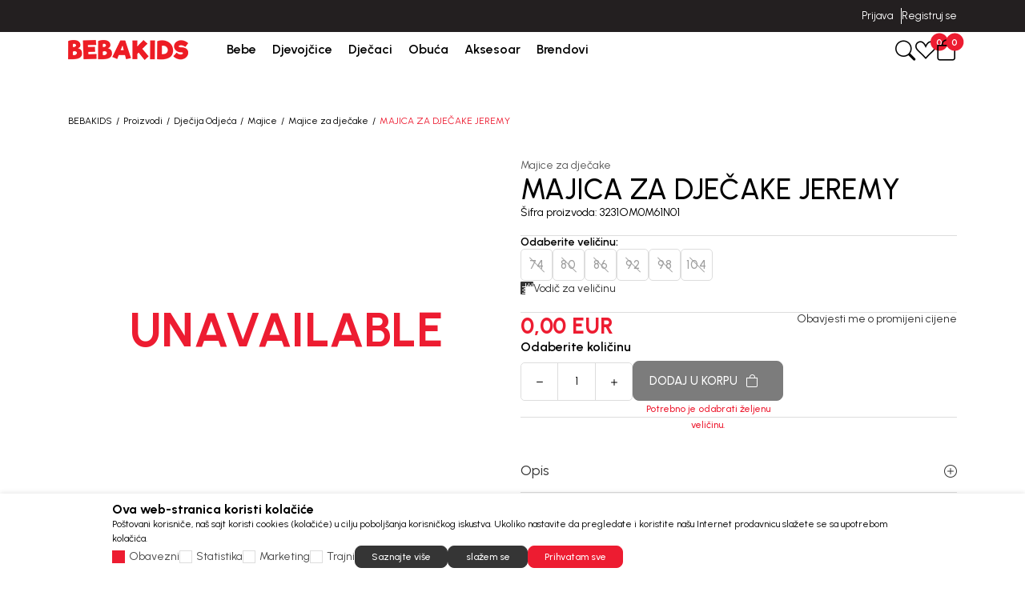

--- FILE ---
content_type: text/html; charset=UTF-8
request_url: https://www.bebakids.me/majice-za-djecake/8526-majica-za-djecake-jeremy
body_size: 33818
content:


<!DOCTYPE html>
<html lang="me">
<head>
        <meta name="viewport" content="width=device-width, initial-scale=1, maximum-scale=5.0">
    
    <meta name="generator" content="NBSHOP 7" />
    <meta name="author" content="NBSOFT">
    <meta http-equiv="content-type" content="text/html; charset=UTF-8">

    <meta http-equiv="X-UA-Compatible" content="IE=edge">
    <meta name="theme-color" content="#000">
    <meta name="msapplication-navbutton-color" content="#000">
    <meta name="apple-mobile-web-app-status-bar-style" content="#000">
    <link rel="canonical" href="https://www.bebakids.me/majice-za-djecake/8526-majica-za-djecake-jeremy" />        <title>Majica za dječake JEREMY 3231OM0M61N01 | BEBAKIDS</title>
    <meta name="title" content="Majica za dječake JEREMY 3231OM0M61N01 | BEBAKIDS" />
    <meta name="description" content="Majica za dječake JEREMY je sastavni deo BEBAKIDS kolekcije Majice za decake." />
    <meta property="og:title" content="Majica za dječake JEREMY 3231OM0M61N01 | BEBAKIDS"/>
    <meta property="og:type" content="article" />
    <meta property="og:url" content="https://www.bebakids.me/majice-za-djecake/8526-majica-za-djecake-jeremy" />
    <meta property="og:image" content="https://www.bebakids.me/files/images/slike_proizvoda/3231OM0M61N01.jpg.webp"/>
    <meta property="og:image:url" content="https://www.bebakids.me/files/images/slike_proizvoda/3231OM0M61N01.jpg.webp"/>
    <meta property="og:site_name" content="BEBAKIDS"/>
    <meta property="og:description" content="Majica za dječake JEREMY je sastavni deo BEBAKIDS kolekcije Majice za decake."/>
    <meta property="fb:admins" content=""/>
    <meta itemprop="name" content="Majica za dječake JEREMY 3231OM0M61N01 | BEBAKIDS">
    <meta itemprop="description" content="Majica za dječake JEREMY je sastavni deo BEBAKIDS kolekcije Majice za decake.">
    <meta itemprop="image" content="https://www.bebakids.me/files/images/slike_proizvoda/3231OM0M61N01.jpg.webp">
    <meta name="twitter:card" content="summary_large_image">
    <meta name="twitter:title" content="Majica za dječake JEREMY 3231OM0M61N01 | BEBAKIDS">
    <meta name="twitter:description" content="Majica za dječake JEREMY je sastavni deo BEBAKIDS kolekcije Majice za decake.">
    <meta name="twitter:image" content="https://www.bebakids.me/files/images/slike_proizvoda/3231OM0M61N01.jpg.webp">

<meta name="robots" content="index, follow">

    <link rel="icon" type="image/vnd.microsoft.icon" href="https://www.bebakids.me/files/images/bebakids_redizajn/favicon1200.png.webp" />
    <link rel="shortcut icon" type="image/vnd.microsoft.icon" href="https://www.bebakids.me/files/images/bebakids_redizajn/favicon1200.png.webp" />

    <!-- FB verifikacija-->
<meta name="facebook-domain-verification" content="oin9vlyrb6yzcyqh7ge81q7tu5a7nu" />

<!-- Google Tag Manager -->
<script>(function(w,d,s,l,i){w[l]=w[l]||[];w[l].push({'gtm.start':
new Date().getTime(),event:'gtm.js'});var f=d.getElementsByTagName(s)[0],
j=d.createElement(s),dl=l!='dataLayer'?'&l='+l:'';j.async=true;j.src=
'https://www.googletagmanager.com/gtm.js?id='+i+dl;f.parentNode.insertBefore(j,f);
})(window,document,'script','dataLayer','GTM-W9ZQSH3');</script>
<!-- End Google Tag Manager -->
<!-- Google Tag Manager (noscript) -->
<noscript><iframe src="https://www.googletagmanager.com/ns.html?id=GTM-W9ZQSH3"
height="0" width="0" style="display:none;visibility:hidden"></iframe></noscript>
<!-- End Google Tag Manager (noscript) -->
<!-- Google tag (gtag.js) -->
<script async src="https://www.googletagmanager.com/gtag/js?id=AW-11273997990"></script>
<script>
  window.dataLayer = window.dataLayer || [];
  function gtag(){dataLayer.push(arguments);}
  gtag('js', new Date());

  gtag('config', 'AW-11273997990');
</script><meta name="google-site-verification" content="cC9fTyg5GzguKoDvzzVAFtWQ2JA_WMcFY1C9BPp0010" />
<meta name="facebook-domain-verification" content="oin9vlyrb6yzcyqh7ge81q7tu5a7nu" />
<script>window.withoutTransport = true;
window.combProductNameProductCode = true;
window.GTMstandardThousandSeparatorPrice='.';
window.GTMstandardDecimalSeparatorPrice= ','
window.GTMstandardRemoveDecimalPrice= true;
window.GTMstandardClearThousandPrice= true;

</script><link rel="stylesheet" href="https://www.bebakids.me/nb-public/themes/nbshop7_v1_1/nbthemes/nbshop_bebakids/css/nb7.font.css?ver=1029_4.1" /><link rel="stylesheet" href="https://www.bebakids.me/nb-public/themes/nbshop7_v1_1/static/css/lib/bootstrap-icons.min.css?ver=1029_4.1" /><link rel="stylesheet" href="https://www.bebakids.me/nb-public/themes/nbshop7_v1_1/static/css/lib/nb-font-icons.css?ver=1029_4.1" /><link rel="stylesheet" href="https://www.bebakids.me/nb-public/themes/nbshop7_v1_1/static/css/lib/bootstrap.min.css?ver=1029_4.1" /><link rel="stylesheet" href="https://www.bebakids.me/nb-public/themes/nbshop7_v1_1/static/css/lib/slick.css?ver=1029_4.1" /><link rel="stylesheet" href="https://www.bebakids.me/nb-public/themes/nbshop7_v1_1/static/css/nbcore/nb7.reset.css?ver=1029_4.1" /><link rel="stylesheet" href="https://www.bebakids.me/nb-public/themes/nbshop7_v1_1/static/css/nbcore/nb7.primitive_core_variable.css?ver=1029_4.1" /><link rel="stylesheet" href="https://www.bebakids.me/nb-public/themes/nbshop7_v1_1/nbthemes/nbshop_bebakids/css/nb7.color_palette.css?ver=1029_4.1" /><link rel="stylesheet" href="https://www.bebakids.me/nb-public/themes/nbshop7_v1_1/nbthemes/nbshop_bebakids/css/nb7.core_variable.css?ver=1029_4.1" /><link rel="stylesheet" href="https://www.bebakids.me/nb-public/themes/nbshop7_v1_1/nbthemes/nbshop_bebakids/css/nb7.product_core_variable.css?ver=1029_4.1" /><link rel="stylesheet" href="https://www.bebakids.me/nb-public/themes/nbshop7_v1_1/static/css/nbcore/nb7.typography.css?ver=1029_4.1" /><link rel="stylesheet" href="https://www.bebakids.me/nb-public/themes/nbshop7_v1_1/static/css/nbcore/nb7.core.css?ver=1029_4.1" /><link rel="stylesheet" href="https://www.bebakids.me/nb-public/themes/nbshop7_v1_1/static/css/nbcomponent/nb7.bootbox.css?ver=1029_4.1" /><link rel="stylesheet" href="https://www.bebakids.me/nb-public/themes/nbshop7_v1_1/static/css/nbcomponent/nb7.popover.css?ver=1029_4.1" /><link rel="stylesheet" href="https://www.bebakids.me/nb-public/themes/nbshop7_v1_1/static/css/nbcomponent/nb7.toasts.css?ver=1029_4.1" /><link rel="stylesheet" href="https://www.bebakids.me/nb-public/themes/nbshop7_v1_1/static/css/lib/slick.css?ver=1029_4.1" /><link rel="stylesheet" href="https://www.bebakids.me/nb-public/themes/nbshop7_v1_1/static/wsmenu/ecommerce-menu/webslidemenu/dropdown-effects/fade-down.css?ver=1029_4.1" /><link rel="stylesheet" href="https://www.bebakids.me/nb-public/themes/nbshop7_v1_1/static/wsmenu/ecommerce-menu/webslidemenu/webslidemenu.css?ver=1029_4.1" /><link rel="stylesheet" href="https://www.bebakids.me/nb-public/themes/nbshop7_v1_1/static/css/lib/lightgallery-bundle.css?ver=1029_4.1" /><link rel="stylesheet" href="https://www.bebakids.me/nb-public/themes/nbshop7_v1_1/static/css/lib/parsley.css?ver=1029_4.1" /><link rel="stylesheet" href="https://www.bebakids.me/nb-public/themes/nbshop7_v1_1/static/css/nbcomponent/nb7.forms.css?ver=1029_4.1" /><link rel="stylesheet" href="https://www.bebakids.me/nb-public/themes/nbshop7_v1_1/static/css/nbcomponent/nb7.link.css?ver=1029_4.1" /><link rel="stylesheet" href="https://www.bebakids.me/nb-public/themes/nbshop7_v1_1/static/css/nbcomponent/nb7.icon.css?ver=1029_4.1" /><link rel="stylesheet" href="https://www.bebakids.me/nb-public/themes/nbshop7_v1_1/static/css/nbcomponent/nb7.scroll.css?ver=1029_4.1" /><link rel="stylesheet" href="https://www.bebakids.me/nb-public/themes/nbshop7_v1_1/static/css/nbcomponent/nb7.card.css?ver=1029_4.1" /><link rel="stylesheet" href="https://www.bebakids.me/nb-public/themes/nbshop7_v1_1/static/css/nbcomponent/nb7.loader.css?ver=1029_4.1" /><link rel="stylesheet" href="https://www.bebakids.me/nb-public/themes/nbshop7_v1_1/static/css/nbcomponent/nb7.gallery.css?ver=1029_4.1" /><link rel="stylesheet" href="https://www.bebakids.me/nb-public/themes/nbshop7_v1_1/static/css/nbcomponent/nb7.html-editor.css?ver=1029_4.1" /><link rel="stylesheet" href="https://www.bebakids.me/nb-public/themes/nbshop7_v1_1/static/css/nbcomponent/nb7.accordion.css?ver=1029_4.1" /><link rel="stylesheet" href="https://www.bebakids.me/nb-public/themes/nbshop7_v1_1/static/css/nbcomponent/nb7.buttons.css?ver=1029_4.1" /><link rel="stylesheet" href="https://www.bebakids.me/nb-public/themes/nbshop7_v1_1/static/css/nbcomponent/nb7.alert.css?ver=1029_4.1" /><link rel="stylesheet" href="https://www.bebakids.me/nb-public/themes/nbshop7_v1_1/static/css/nbcomponent/nb7.offcanvas.css?ver=1029_4.1" /><link rel="stylesheet" href="https://www.bebakids.me/nb-public/themes/nbshop7_v1_1/static/css/nbcomponent/nb7.modal.css?ver=1029_4.1" /><link rel="stylesheet" href="https://www.bebakids.me/nb-public/themes/nbshop7_v1_1/static/css/nbcore/nb7.animation.css?ver=1029_4.1" /><link rel="stylesheet" href="https://www.bebakids.me/nb-public/themes/nbshop7_v1_1/components/core/text/custom-text/custom-text/custom-text.css?ver=1029_4.1" /><link rel="stylesheet" href="https://www.bebakids.me/nb-public/themes/nbshop7_v1_1/components/core/info-box/empty-info-box-1/empty-info-box-1.css?ver=1029_4.1" /><link rel="stylesheet" href="https://www.bebakids.me/nb-public/themes/nbshop7_v1_1/components/product/product-attribute-1/product-attribute-1.css?ver=1029_4.1" /><link rel="stylesheet" href="https://www.bebakids.me/nb-public/themes/nbshop7_v1_1/components/product/product-discount/product-discount.css?ver=1029_4.1" /><link rel="stylesheet" href="https://www.bebakids.me/nb-public/themes/nbshop7_v1_1/components/complex/header/header-site-quick-links/header-site-quick-links.css?ver=1029_4.1" /><link rel="stylesheet" href="https://www.bebakids.me/nb-public/themes/nbshop7_v1_1/components/complex/elements/indicators/carousel-indicators/carousel-arrows-1/carousel-arrows-1.css?ver=1029_4.1" /><link rel="stylesheet" href="https://www.bebakids.me/nb-public/themes/nbshop7_v1_1/components/complex/elements/indicators/carousel-indicators/carousel-indicators/carousel-indicators.css?ver=1029_4.1" /><link rel="stylesheet" href="https://www.bebakids.me/nb-public/themes/nbshop7_v1_1/components/complex/header/header-info-carousel/header-info-carousel-1/header-info-carousel-1.css?ver=1029_4.1" /><link rel="stylesheet" href="https://www.bebakids.me/nb-public/themes/nbshop7_v1_1/components/complex/header/header-site-user/header-site-user-1/header-site-user-1.css?ver=1029_4.1" /><link rel="stylesheet" href="https://www.bebakids.me/nb-public/themes/nbshop7_v1_1/components/complex/menu/menu-first-level-item/menu-first-level-item-1/menu-first-level-item-1.css?ver=1029_4.1" /><link rel="stylesheet" href="https://www.bebakids.me/nb-public/themes/nbshop7_v1_1/components/complex/header/header-site-user/header-user-links-2/header-user-links-2.css?ver=1029_4.1" /><link rel="stylesheet" href="https://www.bebakids.me/nb-public/themes/nbshop7_v1_1/components/complex/menu/menu-first-level-item-list/menu-first-level-item-list.css?ver=1029_4.1" /><link rel="stylesheet" href="https://www.bebakids.me/nb-public/themes/nbshop7_v1_1/components/complex/menu/menu-main-navigation/menu-main-navigation-2/menu-main-navigation-2.css?ver=1029_4.1" /><link rel="stylesheet" href="https://www.bebakids.me/nb-public/themes/nbshop7_v1_1/components/complex/header/header-cart/header-cart-with-badge-1/header-cart-with-badge-1.css?ver=1029_4.1" /><link rel="stylesheet" href="https://www.bebakids.me/nb-public/themes/nbshop7_v1_1/components/complex/header/header-favorite/header-favorite-with-badge-1/header-favorite-with-badge-1.css?ver=1029_4.1" /><link rel="stylesheet" href="https://www.bebakids.me/nb-public/themes/nbshop7_v1_1/components/complex/menu/menu-item-box/menu-item-box-1/menu-item-box-1.css?ver=1029_4.1" /><link rel="stylesheet" href="https://www.bebakids.me/nb-public/themes/nbshop7_v1_1/components/complex/menu/menu-fourth-level-item/menu-fourth-level-item-1/menu-fourth-level-item-1.css?ver=1029_4.1" /><link rel="stylesheet" href="https://www.bebakids.me/nb-public/themes/nbshop7_v1_1/components/complex/menu/menu-third-level-item/menu-third-level-item-1/menu-third-level-item-1.css?ver=1029_4.1" /><link rel="stylesheet" href="https://www.bebakids.me/nb-public/themes/nbshop7_v1_1/components/complex/menu/menu-third-level-item-list/menu-third-level-item-list.css?ver=1029_4.1" /><link rel="stylesheet" href="https://www.bebakids.me/nb-public/themes/nbshop7_v1_1/components/complex/menu/menu-second-level-item/menu-second-level-item-1/menu-second-level-item-1.css?ver=1029_4.1" /><link rel="stylesheet" href="https://www.bebakids.me/nb-public/themes/nbshop7_v1_1/components/complex/menu/menu-dropdown/menu-dropdown-2/menu-dropdown-2.css?ver=1029_4.1" /><link rel="stylesheet" href="https://www.bebakids.me/nb-public/themes/nbshop7_v1_1/components/complex/search/search-2/search-2.css?ver=1029_4.1" /><link rel="stylesheet" href="https://www.bebakids.me/nb-public/themes/nbshop7_v1_1/components/complex/search/search-icon-2/search-icon-2.css?ver=1029_4.1" /><link rel="stylesheet" href="https://www.bebakids.me/nb-public/themes/nbshop7_v1_1/components/complex/product/product-card/product-card.css?ver=1029_4.1" /><link rel="stylesheet" href="https://www.bebakids.me/nb-public/themes/nbshop7_v1_1/components/complex/product/product-name/product-name/product-name.css?ver=1029_4.1" /><link rel="stylesheet" href="https://www.bebakids.me/nb-public/themes/nbshop7_v1_1/components/complex/product/product-price/price-regular/price-regular.css?ver=1029_4.1" /><link rel="stylesheet" href="https://www.bebakids.me/nb-public/themes/nbshop7_v1_1/components/complex/product/product-price/price-old/price-old.css?ver=1029_4.1" /><link rel="stylesheet" href="https://www.bebakids.me/nb-public/themes/nbshop7_v1_1/components/complex/product/product-price/price-loyalty/price-loyalty.css?ver=1029_4.1" /><link rel="stylesheet" href="https://www.bebakids.me/nb-public/themes/nbshop7_v1_1/components/complex/product/product-prices/product-prices-1/product-prices-1.css?ver=1029_4.1" /><link rel="stylesheet" href="https://www.bebakids.me/nb-public/themes/nbshop7_v1_1/components/complex/product/product-card/product-card-5/product-card-5.css?ver=1029_4.1" /><link rel="stylesheet" href="https://www.bebakids.me/nb-public/themes/nbshop7_v1_1/components/complex/search/search-product-grid/search-product-grid-2/search-product-grid-2.css?ver=1029_4.1" /><link rel="stylesheet" href="https://www.bebakids.me/nb-public/themes/nbshop7_v1_1/components/core/box/box-with-link-list/box-with-link-list.css?ver=1029_4.1" /><link rel="stylesheet" href="https://www.bebakids.me/nb-public/themes/nbshop7_v1_1/components/complex/search/search-brands/search-brands-1/search-brands-1.css?ver=1029_4.1" /><link rel="stylesheet" href="https://www.bebakids.me/nb-public/themes/nbshop7_v1_1/components/complex/search/search-categories/search-categories-2/search-categories-2.css?ver=1029_4.1" /><link rel="stylesheet" href="https://www.bebakids.me/nb-public/themes/nbshop7_v1_1/components/core/text/custom-text-with-icon-1/custom-text-with-icon-1.css?ver=1029_4.1" /><link rel="stylesheet" href="https://www.bebakids.me/nb-public/themes/nbshop7_v1_1/components/complex/search/search-suggestions/search-suggestions-1/search-suggestions-1.css?ver=1029_4.1" /><link rel="stylesheet" href="https://www.bebakids.me/nb-public/themes/nbshop7_v1_1/components/core/tag/search-tag/search-tag-1/search-tag-1.css?ver=1029_4.1" /><link rel="stylesheet" href="https://www.bebakids.me/nb-public/themes/nbshop7_v1_1/components/complex/search/search-tag-list/search-tag-list-1/search-tag-list-1.css?ver=1029_4.1" /><link rel="stylesheet" href="https://www.bebakids.me/nb-public/themes/nbshop7_v1_1/components/complex/search/search-product-grid/search-product-grid-1/search-product-grid-1.css?ver=1029_4.1" /><link rel="stylesheet" href="https://www.bebakids.me/nb-public/themes/nbshop7_v1_1/components/complex/search/search-categories/search-categories-1/search-categories-1.css?ver=1029_4.1" /><link rel="stylesheet" href="https://www.bebakids.me/nb-public/themes/nbshop7_v1_1/components/complex/search/search-1/search-1.css?ver=1029_4.1" /><link rel="stylesheet" href="https://www.bebakids.me/nb-public/themes/nbshop7_v1_1/static/css/nbcomponent/nb7.price.css?ver=1029_4.1" /><link rel="stylesheet" href="https://www.bebakids.me/nb-public/themes/nbshop7_v1_1/_blocks/navigation-and-search/search/smart-search/smart-search-1/smart-search-1.css?ver=1029_4.1" /><link rel="stylesheet" href="https://www.bebakids.me/nb-public/themes/nbshop7_v1_1/_blocks/navigation-and-search/search/smart-search/smart-search-modal-2/smart-search-modal-2.css?ver=1029_4.1" /><link rel="stylesheet" href="https://www.bebakids.me/nb-public/themes/nbshop7_v1_1/_blocks/header-and-footer/header/ecommerce-header/ecommerce-header-5/ecommerce-header-5.css?ver=1029_4.1" /><link rel="stylesheet" href="https://www.bebakids.me/nb-public/themes/nbshop7_v1_1/components/complex/elements/breadcrumbs/breadcrumbs-inline/breadcrumbs-inline.css?ver=1029_4.1" /><link rel="stylesheet" href="https://www.bebakids.me/nb-public/themes/nbshop7_v1_1/_blocks/product/product-detail/product-detail-breadcrumbs/product-detail-breadcrumbs-inline-1/product-detail-breadcrumbs-inline-1.css?ver=1029_4.1" /><link rel="stylesheet" href="https://www.bebakids.me/nb-public/themes/nbshop7_v1_1/components/core/stickers/sticker-1/sticker-1.css?ver=1029_4.1" /><link rel="stylesheet" href="https://www.bebakids.me/nb-public/themes/nbshop7_v1_1/components/complex/product/product-list-v1/product-list-v1.css?ver=1029_4.1" /><link rel="stylesheet" href="https://www.bebakids.me/nb-public/themes/nbshop7_v1_1/components/core/discount/discount-1/discount-1.css?ver=1029_4.1" /><link rel="stylesheet" href="https://www.bebakids.me/nb-public/themes/nbshop7_v1_1/components/core/add-to-favorites/add-to-favorites-1/add-to-favorites-1.css?ver=1029_4.1" /><link rel="stylesheet" href="https://www.bebakids.me/nb-public/themes/nbshop7_v1_1/components/complex/elements/carousel-counter/carousel-counter-1/carousel-counter-1.css?ver=1029_4.1" /><link rel="stylesheet" href="https://www.bebakids.me/nb-public/themes/nbshop7_v1_1/components/complex/product/product-brand/product-brand-2/product-brand-2.css?ver=1029_4.1" /><link rel="stylesheet" href="https://www.bebakids.me/nb-public/themes/nbshop7_v1_1/components/complex/product/product-content-position/product-content-position-1/product-content-position-1.css?ver=1029_4.1" /><link rel="stylesheet" href="https://www.bebakids.me/nb-public/themes/nbshop7_v1_1/components/core/video/flow-player/flow-player.css?ver=1029_4.1" /><link rel="stylesheet" href="https://www.bebakids.me/nb-public/themes/nbshop7_v1_1/components/complex/product/product-availability/product-availability-indicator-1/product-availability-indicator-1.css?ver=1029_4.1" /><link rel="stylesheet" href="https://www.bebakids.me/nb-public/themes/nbshop7_v1_1/components/complex/product/product-gallery-carousel/product-gallery-carousel-1/product-gallery-carousel-1.css?ver=1029_4.1" /><link rel="stylesheet" href="https://www.bebakids.me/nb-public/themes/nbshop7_v1_1/components/complex/product/product-360-view/product-360-view-1/product-360-view-1.css?ver=1029_4.1" /><link rel="stylesheet" href="https://www.bebakids.me/nb-public/themes/nbshop7_v1_1/_blocks/product/product-detail/product-detail-gallery/product-detail-gallery-carousel-2/product-detail-gallery-carousel-2.css?ver=1029_4.1" /><link rel="stylesheet" href="https://www.bebakids.me/nb-public/themes/nbshop7_v1_1/components/complex/product/product-category/product-category-link-1/product-category-link-1.css?ver=1029_4.1" /><link rel="stylesheet" href="https://www.bebakids.me/nb-public/themes/nbshop7_v1_1/components/complex/product/product-code/product-code/product-code.css?ver=1029_4.1" /><link rel="stylesheet" href="https://www.bebakids.me/nb-public/themes/nbshop7_v1_1/components/complex/product/product-determine-size/product-determine-size-3/product-determine-size-3.css?ver=1029_4.1" /><link rel="stylesheet" href="https://www.bebakids.me/nb-public/themes/nbshop7_v1_1/components/complex/size/selected-size/selected-size-1/selected-size-1.css?ver=1029_4.1" /><link rel="stylesheet" href="https://www.bebakids.me/nb-public/themes/nbshop7_v1_1/components/complex/product/product-size/product-size-info-1/product-size-info-1.css?ver=1029_4.1" /><link rel="stylesheet" href="https://www.bebakids.me/nb-public/themes/nbshop7_v1_1/components/core/size/size-value-box-1/size-value-box-1.css?ver=1029_4.1" /><link rel="stylesheet" href="https://www.bebakids.me/nb-public/themes/nbshop7_v1_1/components/complex/product/product-size-list/product-size-list-5/product-size-list-5.css?ver=1029_4.1" /><link rel="stylesheet" href="https://www.bebakids.me/nb-public/themes/nbshop7_v1_1/components/complex/product/product-price/price-saving/price-saving.css?ver=1029_4.1" /><link rel="stylesheet" href="https://www.bebakids.me/nb-public/themes/nbshop7_v1_1/components/complex/product/product-prices/product-prices-2/product-prices-2.css?ver=1029_4.1" /><link rel="stylesheet" href="https://www.bebakids.me/nb-public/themes/nbshop7_v1_1/components/core/icon-with-text/icon-with-link/link-with-icon-1/link-with-icon-1.css?ver=1029_4.1" /><link rel="stylesheet" href="https://www.bebakids.me/nb-public/themes/nbshop7_v1_1/components/complex/product/product-notification-link/product-lower-price-notification-link/product-lower-price-notification-link.css?ver=1029_4.1" /><link rel="stylesheet" href="https://www.bebakids.me/nb-public/themes/nbshop7_v1_1/components//complex/product/product-quantity/product-quantity-1/product-quantity-1.css?ver=1029_4.1" /><link rel="stylesheet" href="https://www.bebakids.me/nb-public/themes/nbshop7_v1_1/components/complex/product/product-quantity/product-quantity-and-add-to-cart/product-quantity-and-add-to-cart.css?ver=1029_4.1" /><link rel="stylesheet" href="https://www.bebakids.me/nb-public/themes/nbshop7_v1_1/_blocks/product/product-detail/product-detail-info/product-detail-info-with-cta-2/product-detail-info-with-cta-2.css?ver=1029_4.1" /><link rel="stylesheet" href="https://www.bebakids.me/nb-public/themes/nbshop7_v1_1/static/css/nbcomponent/nb7.addtocart.css?ver=1029_4.1" /><link rel="stylesheet" href="https://www.bebakids.me/nb-public/themes/nbshop7_v1_1/components/complex/product/product-additional-info-display-accordion-1/product-additional-info-display-accordion-1.css?ver=1029_4.1" /><link rel="stylesheet" href="https://www.bebakids.me/nb-public/themes/nbshop7_v1_1/_blocks/product/additional-product-info/product-detail-description/product-detail-description-1/product-detail-description-1.css?ver=1029_4.1" /><link rel="stylesheet" href="https://www.bebakids.me/nb-public/themes/nbshop7_v1_1/components/complex/product/product-specification/product-specification-1/product-specification-1.css?ver=1029_4.1" /><link rel="stylesheet" href="https://www.bebakids.me/nb-public/themes/nbshop7_v1_1/_blocks/product/additional-product-info/additional-product-info-display/additional-product-info-display-accordion-1/additional-product-info-display-accordion-1.css?ver=1029_4.1" /><link rel="stylesheet" href="https://www.bebakids.me/nb-public/themes/nbshop7_v1_1/components/core/style/typography/heading-with-icon-1/heading-with-icon-1.css?ver=1029_4.1" /><link rel="stylesheet" href="https://www.bebakids.me/nb-public/themes/nbshop7_v1_1/_blocks/marketing/recommender/similar-product-list/similar-product-list-carousel-2/similar-product-list-carousel-2.css?ver=1029_4.1" /><link rel="stylesheet" href="https://www.bebakids.me/nb-public/themes/nbshop7_v1_1/components/complex/product/product-image/product-image-with-positioned-content-v1/product-image-with-positioned-content-v1.css?ver=1029_4.1" /><link rel="stylesheet" href="https://www.bebakids.me/nb-public/themes/nbshop7_v1_1/components/complex/product/product-brand/product-brand-1/product-brand-1.css?ver=1029_4.1" /><link rel="stylesheet" href="https://www.bebakids.me/nb-public/themes/nbshop7_v1_1/components/complex/product/product-bubble/product-bubble-3/product-bubble-3.css?ver=1029_4.1" /><link rel="stylesheet" href="https://www.bebakids.me/nb-public/themes/nbshop7_v1_1/components/complex/product/product-button-with-bubble/product-button-with-bubble-3/product-button-with-bubble-3.css?ver=1029_4.1" /><link rel="stylesheet" href="https://www.bebakids.me/nb-public/themes/nbshop7_v1_1/components/complex/product/product-card/product-card-4/product-card-4.css?ver=1029_4.1" /><link rel="stylesheet" href="https://www.bebakids.me/nb-public/themes/nbshop7_v1_1/_blocks/user/user-activity/last-viewed/last-viewed-product-list-carousel-2/last-viewed-product-list-carousel-2.css?ver=1029_4.1" /><link rel="stylesheet" href="https://www.bebakids.me/nb-public/themes/nbshop7_v1_1/components/complex/product/product-box/product-box-detail-floater-2/product-box-detail-floater-2.css?ver=1029_4.1" /><link rel="stylesheet" href="https://www.bebakids.me/nb-public/themes/nbshop7_v1_1/_blocks/product/product-detail/product-detail-floater/product-detail-floater-2/product-detail-floater-2.css?ver=1029_4.1" /><link rel="stylesheet" href="https://www.bebakids.me/nb-public/themes/nbshop7_v1_1/components/complex/footer/footer-newsletter/footer-newsletter-1/footer-newsletter-1.css?ver=1029_4.1" /><link rel="stylesheet" href="https://www.bebakids.me/nb-public/themes/nbshop7_v1_1/components/core/box/info-box-8/info-box-8.css?ver=1029_4.1" /><link rel="stylesheet" href="https://www.bebakids.me/nb-public/themes/nbshop7_v1_1/components/complex/footer/footer-links/footer-links.css?ver=1029_4.1" /><link rel="stylesheet" href="https://www.bebakids.me/nb-public/themes/nbshop7_v1_1/components/complex/footer/footer-social-networks/footer-social-networks.css?ver=1029_4.1" /><link rel="stylesheet" href="https://www.bebakids.me/nb-public/themes/nbshop7_v1_1/components/complex/footer/footer-payment-cards/footer-payment-cards.css?ver=1029_4.1" /><link rel="stylesheet" href="https://www.bebakids.me/nb-public/themes/nbshop7_v1_1/components/complex/footer/footer-disclaimer/footer-disclaimer.css?ver=1029_4.1" /><link rel="stylesheet" href="https://www.bebakids.me/nb-public/themes/nbshop7_v1_1/components/complex/footer/footer-copyright/footer-copyright.css?ver=1029_4.1" /><link rel="stylesheet" href="https://www.bebakids.me/nb-public/themes/nbshop7_v1_1/components/complex/cookie/cookie-consent/cookie-consent-1/cookie-consent-1.css?ver=1029_4.1" /><link rel="stylesheet" href="https://www.bebakids.me/nb-public/themes/nbshop7_v1_1/components/complex/elements/scroll-to-top/scroll-to-top.css?ver=1029_4.1" /><link rel="stylesheet" href="https://www.bebakids.me/nb-public/themes/nbshop7_v1_1/components/complex/cart/cart-price/cart-price-regular/cart-price-regular.css?ver=1029_4.1" /><link rel="stylesheet" href="https://www.bebakids.me/nb-public/themes/nbshop7_v1_1/components/complex/cart/cart-price/cart-price-old/cart-price-old.css?ver=1029_4.1" /><link rel="stylesheet" href="https://www.bebakids.me/nb-public/themes/nbshop7_v1_1/components/complex/cart/cart-price/cart-price-promotional/cart-price-promotional.css?ver=1029_4.1" /><link rel="stylesheet" href="https://www.bebakids.me/nb-public/themes/nbshop7_v1_1/components/complex/cart/cart-prices/cart-price-and-quantity-1/cart-price-and-quantity-1.css?ver=1029_4.1" /><link rel="stylesheet" href="https://www.bebakids.me/nb-public/themes/nbshop7_v1_1/components/complex/cart/cart-item-name/cart-item-name.css?ver=1029_4.1" /><link rel="stylesheet" href="https://www.bebakids.me/nb-public/themes/nbshop7_v1_1/components/complex/cart/mini-cart/cart-box-6/cart-box-6.css?ver=1029_4.1" /><link rel="stylesheet" href="https://www.bebakids.me/nb-public/themes/nbshop7_v1_1/components/complex/cart/mini-cart/cart-items-list/cart-items-list.css?ver=1029_4.1" /><link rel="stylesheet" href="https://www.bebakids.me/nb-public/themes/nbshop7_v1_1/components/complex/cart/cart-price/cart-price-courier/cart-price-courier.css?ver=1029_4.1" /><link rel="stylesheet" href="https://www.bebakids.me/nb-public/themes/nbshop7_v1_1/components/complex/cart/cart-price/cart-price-total/price-with-taxes/price-with-taxes.css?ver=1029_4.1" /><link rel="stylesheet" href="https://www.bebakids.me/nb-public/themes/nbshop7_v1_1/components/complex/cart/cart-price/cart-price-total/price-without-taxes/price-without-taxes.css?ver=1029_4.1" /><link rel="stylesheet" href="https://www.bebakids.me/nb-public/themes/nbshop7_v1_1/components/complex/cart/cart-price/cart-price-voucher/cart-price-voucher.css?ver=1029_4.1" /><link rel="stylesheet" href="https://www.bebakids.me/nb-public/themes/nbshop7_v1_1/components/complex/cart/mini-cart/pricing-quick-basket-1/pricing-quick-basket-1.css?ver=1029_4.1" /><link rel="stylesheet" href="https://www.bebakids.me/nb-public/themes/nbshop7_v1_1/_blocks/checkout/mini-cart/mini-cart-offcanvas/mini-cart-offcanvas-1/mini-cart-offcanvas-1.css?ver=1029_4.1" /><link rel="stylesheet" href="https://www.bebakids.me/nb-public/themes/nbshop7_v1_1/components/core/messaging/NBAlert2/NBAlert2.css?ver=1029_4.1" /><link rel="stylesheet" href="https://www.bebakids.me/nb-public/themes/nbshop7_v1_1/components/complex/form/social-login/social-login.css?ver=1029_4.1" /><link rel="stylesheet" href="https://www.bebakids.me/nb-public/themes/nbshop7_v1_1/components/complex/forms/login-forms/login-form-2/login-form-2.css?ver=1029_4.1" /><link rel="stylesheet" href="https://www.bebakids.me/nb-public/themes/nbshop7_v1_1/components/complex/form/password/NBShowHidePassword/NBShowHidePassword.css?ver=1029_4.1" /><link rel="stylesheet" href="https://www.bebakids.me/nb-public/themes/nbshop7_v1_1/_blocks/user/account/login/login-modal-2/login-modal-2.css?ver=1029_4.1" /><link rel="stylesheet" href="https://www.bebakids.me/nb-public/themes/nbshop7_v1_1/components/complex/forms/lost-password-forms/lost-password-form-1/lost-password-form-1.css?ver=1029_4.1" /><link rel="stylesheet" href="https://www.bebakids.me/nb-public/themes/nbshop7_v1_1/components/complex/form/antispam/antispam-select/antispam-select.css?ver=1029_4.1" /><link rel="stylesheet" href="https://www.bebakids.me/nb-public/themes/nbshop7_v1_1/_blocks/user/account/lost-password/lost-password-modal-1/lost-password-modal-1.css?ver=1029_4.1" /><link rel="stylesheet" href="https://www.bebakids.me/nb-public/themes/nbshop7_v1_1/components/complex/user/mandatory-login/mandatory-login-1/mandatory-login-1.css?ver=1029_4.1" /><link rel="stylesheet" href="https://www.bebakids.me/nb-public/themes/nbshop7_v1_1/components/complex/user/mandatory-login/mandatory-register-1/mandatory-register-1.css?ver=1029_4.1" /><link rel="stylesheet" href="https://www.bebakids.me/nb-public/themes/nbshop7_v1_1/components/complex/user/mandatory-login/mandatory-login-case-1/mandatory-login-case-1.css?ver=1029_4.1" /><link rel="stylesheet" href="https://www.bebakids.me/nb-public/themes/nbshop7_v1_1/components/complex/user/mandatory-login/mandatory-login-modal-1/mandatory-login-modal-1.css?ver=1029_4.1" /><link rel="stylesheet" href="https://www.bebakids.me/nb-public/themes/nbshop7_v1_1/components/complex/form/checkbox/register-privacy-policy-consent-checkbox/register-privacy-policy-consent-checkbox.css?ver=1029_4.1" /><link rel="stylesheet" href="https://www.bebakids.me/nb-public/themes/nbshop7_v1_1/components/complex/forms/registration-forms/register-form-1/register-form-1.css?ver=1029_4.1" /><link rel="stylesheet" href="https://www.bebakids.me/nb-public/themes/nbshop7_v1_1/_blocks/user/account/registration/registration-modal-1/registration-modal-1.css?ver=1029_4.1" /><link rel="stylesheet" href="https://www.bebakids.me/nb-public/themes/nbshop7_v1_1/_blocks/header-and-footer/footer/ecommerce-footer/ecommerce-footer-5/ecommerce-footer-5.css?ver=1029_4.1" /><link rel="stylesheet" href="https://www.bebakids.me/nb-public/themes/nbshop7_v1_1/nbthemes/nbshop_bebakids/css/nb7.custom.css?ver=1029_4.1" /><link rel="stylesheet" href="https://www.bebakids.me/nb-public/themes/nbshop7_v1_1/nbthemes/nbshop_bebakids/css/nb7.component_variables.css?ver=1029_4.1" />
    <script id="nbsoft_var_head" type="text/javascript">
        var nb_site_url  = 'https://www.bebakids.me';
        var nb_site_url_with_country_lang  = 'https://www.bebakids.me';
        var nb_cart_page_url = 'https://www.bebakids.me/kupovina';
        var nb_active_page_url = 'https://www.bebakids.me/majice-za-djecake/8526-majica-za-djecake-jeremy';
        var nb_type_page = 'product';
        var nb_type_page_object_id = '8526';
        var nb_enable_lang = '';
        var promoModalPopNumberDaysInit = 2;
        var showAllwaysOnHomePage = false;
        var resetCookieConfirm = false;
        var disableFBBrowserEvents = true;
        var fb_pixel_id = '3590307824411649';
        var fb_token = '';
        var fb_test_event_code = '';
        var gtm_ga4_advanced = false;
        var cookieSettingTypeVar = 'settingThree';
        var flowPlayerToken = '';
        var ecommerceWrapVar = '';
        var metric_onload_event_id = typeof crypto.randomUUID === "function" ? crypto.randomUUID() : Date.now();
        var parsleyErrorCyrillic = false;
        var startPager = parseInt(0);
        var captchaType = 'NB_CAPTCHA_SELECT';

        //SF variables
        var salesForceMID = '';
        var salesForceUniqueIdentifier = '';
        var salesForceConcept = '';
        var SFGrantType = 'client_credentials';
        var SFClientId = '';
        var SFClientSecret = '';
        var SFUniqueKey = '';
        var SFUrlKey = '';
        var SFTimezone = '';
        var SFConsentMode = 'nb_consent';
        var SFCharacterMapping = '';
    </script>

    
    
</head>

<body class="cc-mne lc-me uc-product_details tp-product nbtmp-product-detail-page-tmp-3   b2c-users  category-id-1 category-id-119 category-id-132 category-id-154    ">




            
<header id="block283" data-site-page-id="2" data-layout-id="33" data-block-id="283" data-parent-block-id="0" data-block-position="" data-block-public-key="97854f9772cdda082c7ac5aa1a25aed069abd53f44f4235269e526c92f0a5315e42cda627465b889920740fe79ce50aa1d39e348051b011b195d86b5ab5250b2"    class=" block ecommerce-header-5 nb-ecommerce-header-5 header nbf-ecommerce-header nb-in-out-fixed notFixed "><div class="nb-header-top-wrapper"><div class="container nb-container"><div class="row align-items-center"><div class="col-12 col-sm-4 col-md-4 col-lg-4 col-xl-4 "><div class="nb-component nb-header-site-quick-links " ><a href="javascript:void(0)" title=" " class="nb-link " target="_self" > </a></div></div><div class="col-12 col-sm-4 col-md-4 col-lg-4 col-xl-4 "><div class="nb-component nb-header-info-carousel-1 " ><div class="nb-slider"><div class="slider "><div class="nb-slider-init nbf-slider-init " data-nb-sl-opt-autoPlay = 'false'  data-nb-sl-opt-scrollItems = '1'  data-nb-sl-opt-showArrows = 'false'  data-nb-sl-opt-showDots = 'false'  data-nb-sl-opt-infinite = 'true'  data-nb-sl-opt-showItems = '1'  data-nb-sl-opt-showItems-Lg = '1'  data-nb-sl-opt-showItems-Md = '1'  data-nb-sl-opt-showItems-SM = '1'  data-nb-sl-opt-showItems-Xs = '1'   ><div class="nb-slider-item nbf-slider-item "><a href="http://www.bebakids.com/isporuka" title="BESPLATNA ISPORUKA ZA IZNOSE PREKO 40 EUR!" class="nb-link " target="_self" >BESPLATNA ISPORUKA ZA IZNOSE PREKO 40 EUR!</a></div></div><div class="nb-slider-arrows "></div></div><div class="nb-slider-dots "></div></div></div></div><div class="col-12 col-sm-4 col-md-4 col-lg-4 col-xl-4 "><div class="nb-component nb-header-site-user-1 " ><a href="javascript:void(0)" title="Prijava" class="nb-link nb-login-link" target="_self" data-bs-toggle="modal" data-bs-target="#loginModal">Prijava</a><a href="javascript:void(0)" title="Registruj se" class="nb-link " target="_self" data-bs-toggle="modal" data-bs-target="#registrationModal">Registruj se</a></div></div></div></div></div><div class="nb-header-wrapper nbf-header-wrapper"><div class="container nb-container"><div class="row align-items-center nb-menu-row"><div class="col-4 col-sm-4 col-md-4 col-lg-2 col-xl-2 "><div class="nb-component nb-logo "  itemscope itemtype="https://schema.org/Organization" ><div class="nb-component nb-picture nb-img-wrapper " ><a href="https://www.bebakids.me" title="BEBAKIDS" class="nb-link " target="_self" ><picture><img src="/files/images/logo/novi_logo/Logo-BEBAKIDS(1).png" class="nb-img  " alt="BEBAKIDS"   ></picture></a></div></div></div><div class="col-4 col-sm-4 col-md-4 col-lg-8 col-xl-8 "><div class="nb-component nb-main-navigation-2 wsmain clearfix " ><nav class="wsmenu clearfix"><ul class="nb-component nb-menu-first-level-item-list wsmenu-list " ><div class="nb-component nb-header-user-links-2 " >   <i class="nb-icon nbi  bi-person-circle" ></i><div class="nb-content-wrapper nb-wrapper" ><div class="custom-text nb-user-logged-in-message" >Are you logged in?</div><div class="nb-content-wrapper nb-user-links-wrapper" ><a href="https://www.bebakids.me/prijava?back_url=https://www.bebakids.me/majice-za-djecake/8526-majica-za-djecake-jeremy" title="Prijava" class="nb-link nb-user-login-link" target="_self" >Prijava</a><a href="https://www.bebakids.me/registracija" title="Registruj se" class="nb-link nb-user-register-link" target="_self" >Registruj se</a></div></div></div><li class="nb-component nb-menu-first-level-item-1 nbf-menu-first-level-item  " aria-haspopup="true" ><a href="https://www.bebakids.me/proizvodi/?sizeEU=16,17,18,19,20,21,56,62,68,74,80,86" title="" class="nb-link nb-first-level-menu-item-link nbf-first-level-menu-item-link navtext" target="_self" ><div class="nb-component nb-menu-title nbf-menu-title nb-first-level-menu-item-title" >Bebe</div></a><div class="nb-component nb-dropdown-2 nb-menu-dropdown nbf-menu-dropdown wsshoptabing wtsdepartmentmenu clearfix " ><div class="nb-content-wrapper wsshopwp clearfix" ><ul class="nb-component nb-menu-second-level-item-list nbf-menu-second-level-item-list wstabitem clearfix nb-custom-scroll-1" ><li class="nb-component nb-menu-second-level-item-1 nbf-menu-second-level-item " ><a href="https://www.bebakids.me/proizvodi/new/?sizeEU=16,17,18,19,20,21,56,62,68,74,80,86" title="" class="nb-link nb-second-level-menu-item-link nbf-second-level-menu-item-link" target="_self" ><div class="nb-component nb-menu-image " ><img src="https://www.bebakids.me/files/images/bebakids_redizajn/icn_specials.svg" class="nb-img  " alt=""   ></div><div class="nb-component nb-menu-title nbf-menu-title nb-second-level-menu-item-title" >New Arrivals bebe</div></a><div class="nb-component nb-third-menu-level-item-list nbf-third-menu-level-item-list nb-menu-item-right-list wstitemright clearfix wstitemrightactive " ><div class="nb-content-wrapper container-fluid" ><div class="row "><div class="col-12 col-sm-12 col-md-12 col-lg-3 col-xl-3 "><div class="nb-component nb-menu-third-level-item-1 nbf-menu-third-level-item " ><div class="nb-component nb-menu-title nbf-menu-title nb-third-level-menu-item-title nbf-third-level-item-link" >NOVO bebe</div><div class="nb-component nb-menu-fourth-level-item-1 nbf-menu-fourth-level-item " ><a href="https://www.bebakids.me/proizvodi/new/zenski/?sizeEU=16,17,18,19,20,21,56,62,68,74,80,86" title="" class="nb-link nb-text-link-4 nb-menu-fourth-level-item-link " target="_self" ><div class="nb-component nb-menu-title nbf-menu-title " >NOVO Bebe  djevojčice</div></a><a href="https://www.bebakids.me/proizvodi/new/muski/?sizeEU=16,17,18,19,20,21,56,62,68,74,80,86" title="" class="nb-link nb-text-link-4 nb-menu-fourth-level-item-link " target="_self" ><div class="nb-component nb-menu-title nbf-menu-title " >NOVO Bebe dječaci</div></a></div></div></div></div></div></div></li><li class="nb-component nb-menu-second-level-item-1 nbf-menu-second-level-item " ><a href="https://www.bebakids.me/djecija-odjeca/?sizeEU=56,62,68,74,80,86" title="" class="nb-link nb-second-level-menu-item-link nbf-second-level-menu-item-link" target="_self" ><div class="nb-component nb-menu-image " ><img src="https://www.bebakids.me/files/images/bebakids_redizajn/icn_clothes.svg" class="nb-img  " alt=""   ></div><div class="nb-component nb-menu-title nbf-menu-title nb-second-level-menu-item-title" >Odjeća za bebe</div></a><div class="nb-component nb-third-menu-level-item-list nbf-third-menu-level-item-list nb-menu-item-right-list wstitemright clearfix wstitemrightactive " ><div class="nb-content-wrapper container-fluid" ><div class="row "><div class="col-12 col-sm-12 col-md-12 col-lg-3 col-xl-3 "><div class="nb-component nb-menu-third-level-item-1 nbf-menu-third-level-item " ><div class="nb-component nb-menu-title nbf-menu-title nb-third-level-menu-item-title nbf-third-level-item-link" >Bebe dječaci </div><div class="nb-component nb-menu-fourth-level-item-1 nbf-menu-fourth-level-item " ><a href="https://www.bebakids.me/bodi/muski/?sizeEU=56,62,68,74,80,86" title="" class="nb-link nb-text-link-4 nb-menu-fourth-level-item-link " target="_self" ><div class="nb-component nb-menu-title nbf-menu-title " >Bodi</div></a><a href="https://www.bebakids.me/zeke/muski/" title="" class="nb-link nb-text-link-4 nb-menu-fourth-level-item-link " target="_self" ><div class="nb-component nb-menu-title nbf-menu-title " >Zeke</div></a><a href="https://www.bebakids.me/majice/muski/?sizeEU=56,62,68,74,80,86" title="" class="nb-link nb-text-link-4 nb-menu-fourth-level-item-link " target="_self" ><div class="nb-component nb-menu-title nbf-menu-title " >Majice</div></a><a href="https://www.bebakids.me/duksevi/muski/?sizeEU=56,62,68,74,80,86" title="" class="nb-link nb-text-link-4 nb-menu-fourth-level-item-link " target="_self" ><div class="nb-component nb-menu-title nbf-menu-title " >Duksevi</div></a><a href="https://www.bebakids.me/kombinezoni/muski/?sizeEU=56,62,68,74,80,86" title="" class="nb-link nb-text-link-4 nb-menu-fourth-level-item-link " target="_self" ><div class="nb-component nb-menu-title nbf-menu-title " >Kombinezoni</div></a><a href="https://www.bebakids.me/proizvodi/muski/?sizeEU=16,17,18,19,20,21,56,62,68,74,80,86&search=pantalone" title="" class="nb-link nb-text-link-4 nb-menu-fourth-level-item-link " target="_self" ><div class="nb-component nb-menu-title nbf-menu-title " >Pantalone / Farmerke</div></a><a href="https://www.bebakids.me/trenerke-donji-dio/muski/?sizeEU=56,62,68,74,80,86" title="" class="nb-link nb-text-link-4 nb-menu-fourth-level-item-link " target="_self" ><div class="nb-component nb-menu-title nbf-menu-title " >Trenerke donji dio </div></a></div></div></div><div class="col-12 col-sm-12 col-md-12 col-lg-3 col-xl-3 "><div class="nb-component nb-menu-third-level-item-1 nbf-menu-third-level-item " ><div class="nb-component nb-menu-title nbf-menu-title nb-third-level-menu-item-title nbf-third-level-item-link" >Bebe dječaci</div><div class="nb-component nb-menu-fourth-level-item-1 nbf-menu-fourth-level-item " ><a href="https://www.bebakids.me/jakne-za-djecake/muski/?sizeEU=56,62,68,74,80,86" title="" class="nb-link nb-text-link-4 nb-menu-fourth-level-item-link " target="_self" ><div class="nb-component nb-menu-title nbf-menu-title " >Jakne</div></a><a href="https://www.bebakids.me/ski-odela/muski?sizeEU=16,17,18,19,20,21,56,62,68,74,80,86" title="" class="nb-link nb-text-link-4 nb-menu-fourth-level-item-link " target="_self" ><div class="nb-component nb-menu-title nbf-menu-title " >Ski odjela</div></a><a href="https://www.bebakids.me/prsluci/muski/?sizeEU=16,17,18,19,20,21,56,62,68,74,80,86" title="" class="nb-link nb-text-link-4 nb-menu-fourth-level-item-link " target="_self" ><div class="nb-component nb-menu-title nbf-menu-title " >Prsluci</div></a><a href="https://www.bebakids.me/dzemper/muski/?sizeEU=56,62,68,74,80,86" title="" class="nb-link nb-text-link-4 nb-menu-fourth-level-item-link " target="_self" ><div class="nb-component nb-menu-title nbf-menu-title " >Džemperi</div></a><a href="https://www.bebakids.me/setovi/muski/?sizeEU=56,62,68,74,80,86" title="" class="nb-link nb-text-link-4 nb-menu-fourth-level-item-link " target="_self" ><div class="nb-component nb-menu-title nbf-menu-title " >Kompleti</div></a><a href="https://www.bebakids.me/kosulje-za-djecake/muski/?sizeEU=56,62,68,74,80,86" title="" class="nb-link nb-text-link-4 nb-menu-fourth-level-item-link " target="_self" ><div class="nb-component nb-menu-title nbf-menu-title " >Košulje</div></a><a href="https://www.bebakids.me/proizvodi/bermude-i-sortsevi-za-decu/muski/?sizeEU=56,62,68,74,80,86" title="" class="nb-link nb-text-link-4 nb-menu-fourth-level-item-link " target="_self" ><div class="nb-component nb-menu-title nbf-menu-title " >Bermude / Šortsevi</div></a><a href="https://www.bebakids.me/djecija-odjeca/muski/?sizeEU=56,62,68,74,80,86" title="" class="nb-link nb-text-link-4 nb-menu-fourth-level-item-link " target="_self" ><div class="nb-component nb-menu-title nbf-menu-title " >Pogledaj sve...</div></a></div></div></div><div class="col-12 col-sm-12 col-md-12 col-lg-3 col-xl-3 "><div class="nb-component nb-menu-third-level-item-1 nbf-menu-third-level-item " ><div class="nb-component nb-menu-title nbf-menu-title nb-third-level-menu-item-title nbf-third-level-item-link" >Bebe djevojčice</div><div class="nb-component nb-menu-fourth-level-item-1 nbf-menu-fourth-level-item " ><a href="https://www.bebakids.me/bodi-za-bebe/zenski/?sizeEU=56,62,68,74,80,86" title="" class="nb-link nb-text-link-4 nb-menu-fourth-level-item-link " target="_self" ><div class="nb-component nb-menu-title nbf-menu-title " >Bodi</div></a><a href="https://www.bebakids.me/zeke-za-bebe/zenski/?sizeEU=56,62,68,74,80,86" title="" class="nb-link nb-text-link-4 nb-menu-fourth-level-item-link " target="_self" ><div class="nb-component nb-menu-title nbf-menu-title " >Zeke</div></a><a href="https://www.bebakids.me/majice-za-djevojcice/zenski/?sizeEU=56,62,68,74,80,86" title="" class="nb-link nb-text-link-4 nb-menu-fourth-level-item-link " target="_self" ><div class="nb-component nb-menu-title nbf-menu-title " >Majice</div></a><a href="https://www.bebakids.me/kombinezoni/zenski/?sizeEU=56,62,68,74,80,86" title="" class="nb-link nb-text-link-4 nb-menu-fourth-level-item-link " target="_self" ><div class="nb-component nb-menu-title nbf-menu-title " >Kombinezoni</div></a><a href="https://www.bebakids.me/sortsevi/zenski/?sizeEU=56,62,68,74,80,86" title="" class="nb-link nb-text-link-4 nb-menu-fourth-level-item-link " target="_self" ><div class="nb-component nb-menu-title nbf-menu-title " >Šortsevi</div></a><a href="https://www.bebakids.me/suknje/zenski/?sizeEU=56,62,68,74,80,86" title="" class="nb-link nb-text-link-4 nb-menu-fourth-level-item-link " target="_self" ><div class="nb-component nb-menu-title nbf-menu-title " >Suknje</div></a><a href="https://www.bebakids.me/haljine/zenski/?sizeEU=56,62,68,74,80,86" title="" class="nb-link nb-text-link-4 nb-menu-fourth-level-item-link " target="_self" ><div class="nb-component nb-menu-title nbf-menu-title " >Haljine</div></a><a href="https://www.bebakids.me/helanke/zenski/?sizeEU=56,62,68,74,80,86" title="" class="nb-link nb-text-link-4 nb-menu-fourth-level-item-link " target="_self" ><div class="nb-component nb-menu-title nbf-menu-title " >Helanke</div></a><a href="https://www.bebakids.me/trenerke-donji-dio-za-djevojcice/zenski/?sizeEU=56,62,68,74,80,86" title="" class="nb-link nb-text-link-4 nb-menu-fourth-level-item-link " target="_self" ><div class="nb-component nb-menu-title nbf-menu-title " >Trenerke donji dio</div></a></div></div></div><div class="col-12 col-sm-12 col-md-12 col-lg-3 col-xl-3 "><div class="nb-component nb-menu-third-level-item-1 nbf-menu-third-level-item " ><div class="nb-component nb-menu-title nbf-menu-title nb-third-level-menu-item-title nbf-third-level-item-link" >Bebe djevojčice</div><div class="nb-component nb-menu-fourth-level-item-1 nbf-menu-fourth-level-item " ><a href="https://www.bebakids.me/jakne/zenski/?sizeEU=56,62,68,74,80,86" title="" class="nb-link nb-text-link-4 nb-menu-fourth-level-item-link " target="_self" ><div class="nb-component nb-menu-title nbf-menu-title " >Jakne</div></a><a href="https://www.bebakids.me/ski-odela/zenski?sizeEU=16,17,18,19,20,21,56,62,68,74,80,86" title="" class="nb-link nb-text-link-4 nb-menu-fourth-level-item-link " target="_self" ><div class="nb-component nb-menu-title nbf-menu-title " >Ski odjela</div></a><a href="https://www.bebakids.me/prsluci/zenski/?sizeEU=16,17,18,19,20,21,56,62,68,74,80,86" title="" class="nb-link nb-text-link-4 nb-menu-fourth-level-item-link " target="_self" ><div class="nb-component nb-menu-title nbf-menu-title " >Prsluci </div></a><a href="https://www.bebakids.me/proizvodi/zenski/?sizeEU=16,17,18,19,20,21,56,62,68,74,80,86&search=pantalone" title="" class="nb-link nb-text-link-4 nb-menu-fourth-level-item-link " target="_self" ><div class="nb-component nb-menu-title nbf-menu-title " >Pantalone / Farmerke</div></a><a href="https://www.bebakids.me/setovi/zenski/?sizeEU=56,62,68,74,80,86" title="" class="nb-link nb-text-link-4 nb-menu-fourth-level-item-link " target="_self" ><div class="nb-component nb-menu-title nbf-menu-title " >Kompleti</div></a><a href="https://www.bebakids.me/duksevi/zenski/?sizeEU=56,62,68,74,80,86" title="" class="nb-link nb-text-link-4 nb-menu-fourth-level-item-link " target="_self" ><div class="nb-component nb-menu-title nbf-menu-title " >Duksevi</div></a><a href="https://www.bebakids.me/dzemper/zenski/?sizeEU=56,62,68,74,80,86" title="" class="nb-link nb-text-link-4 nb-menu-fourth-level-item-link " target="_self" ><div class="nb-component nb-menu-title nbf-menu-title " >Džemperi</div></a><a href="https://www.bebakids.me/kosulje/zenski/?sizeEU=56,62,68,74,80,86" title="" class="nb-link nb-text-link-4 nb-menu-fourth-level-item-link " target="_self" ><div class="nb-component nb-menu-title nbf-menu-title " >Košulje</div></a><a href="https://www.bebakids.me/bolero/zenski/?sizeEU=56,62,68,74,80,86" title="" class="nb-link nb-text-link-4 nb-menu-fourth-level-item-link " target="_self" ><div class="nb-component nb-menu-title nbf-menu-title " >Bolero</div></a></div></div></div></div></div></div></li><li class="nb-component nb-menu-second-level-item-1 nbf-menu-second-level-item " ><a href="https://www.bebakids.me/proizvodi/?sizeEU=16,17,18,19,20,21" title="" class="nb-link nb-second-level-menu-item-link nbf-second-level-menu-item-link" target="_self" ><div class="nb-component nb-menu-image " ><img src="https://www.bebakids.me/files/images/bebakids_redizajn/icn_shoes.svg" class="nb-img  " alt=""   ></div><div class="nb-component nb-menu-title nbf-menu-title nb-second-level-menu-item-title" >Obuća za bebe</div></a><div class="nb-component nb-third-menu-level-item-list nbf-third-menu-level-item-list nb-menu-item-right-list wstitemright clearfix wstitemrightactive " ><div class="nb-content-wrapper container-fluid" ><div class="row "><div class="col-12 col-sm-12 col-md-12 col-lg-3 col-xl-3 "><div class="nb-component nb-menu-third-level-item-1 nbf-menu-third-level-item " ><div class="nb-component nb-menu-title nbf-menu-title nb-third-level-menu-item-title nbf-third-level-item-link" >Obuća za bebe</div><div class="nb-component nb-menu-fourth-level-item-1 nbf-menu-fourth-level-item " ><a href="https://www.bebakids.me/proizvodi/?sizeEU=16,17,18,19,20,21" title="" class="nb-link nb-text-link-4 nb-menu-fourth-level-item-link " target="_self" ><div class="nb-component nb-menu-title nbf-menu-title " >Patofne</div></a></div></div></div></div></div></div></li><li class="nb-component nb-menu-second-level-item-1 nbf-menu-second-level-item " ><a href="https://www.bebakids.me/djeciji-aksesoar/?sizeEU=56,62,68,74,80,86" title="" class="nb-link nb-second-level-menu-item-link nbf-second-level-menu-item-link" target="_self" ><div class="nb-component nb-menu-image " ><img src="https://www.bebakids.me/files/images/bebakids_redizajn/icn_accessories.svg" class="nb-img  " alt=""   ></div><div class="nb-component nb-menu-title nbf-menu-title nb-second-level-menu-item-title" >Aksesoari </div></a><div class="nb-component nb-third-menu-level-item-list nbf-third-menu-level-item-list nb-menu-item-right-list wstitemright clearfix wstitemrightactive " ><div class="nb-content-wrapper container-fluid" ><div class="row "><div class="col-12 col-sm-12 col-md-12 col-lg-3 col-xl-3 "><div class="nb-component nb-menu-third-level-item-1 nbf-menu-third-level-item " ><div class="nb-component nb-menu-title nbf-menu-title nb-third-level-menu-item-title nbf-third-level-item-link" >Aksesoari za bebe</div><div class="nb-component nb-menu-fourth-level-item-1 nbf-menu-fourth-level-item " ><a href="https://www.bebakids.me/set-kapa-sal-rukavice/?sizeEU=16,17,18,19,20,21,56,62,68,74,80,86" title="" class="nb-link nb-text-link-4 nb-menu-fourth-level-item-link " target="_self" ><div class="nb-component nb-menu-title nbf-menu-title " >Set kapa, šal i rukavice</div></a><a href="https://www.bebakids.me/kape/?sizeEU=56,62,68,74,80,86" title="" class="nb-link nb-text-link-4 nb-menu-fourth-level-item-link " target="_self" ><div class="nb-component nb-menu-title nbf-menu-title " >Kape</div></a><a href="https://www.bebakids.me/carape/?sizeEU=56,62,68,74,80,86" title="" class="nb-link nb-text-link-4 nb-menu-fourth-level-item-link " target="_self" ><div class="nb-component nb-menu-title nbf-menu-title " >Čarape</div></a><a href="https://www.bebakids.me/prekrivaci" title="" class="nb-link nb-text-link-4 nb-menu-fourth-level-item-link " target="_self" ><div class="nb-component nb-menu-title nbf-menu-title " >Prekrivači</div></a></div></div></div></div></div></div></li></ul></div></div></li><li class="nb-component nb-menu-first-level-item-1 nbf-menu-first-level-item  " aria-haspopup="true" ><a href="https://www.bebakids.me/djecija-odjeca/zenski/" title="" class="nb-link nb-first-level-menu-item-link nbf-first-level-menu-item-link navtext" target="_self" ><div class="nb-component nb-menu-title nbf-menu-title nb-first-level-menu-item-title" >Djevojčice</div></a><div class="nb-component nb-dropdown-2 nb-menu-dropdown nbf-menu-dropdown wsshoptabing wtsdepartmentmenu clearfix " ><div class="nb-content-wrapper wsshopwp clearfix" ><ul class="nb-component nb-menu-second-level-item-list nbf-menu-second-level-item-list wstabitem clearfix nb-custom-scroll-1" ><li class="nb-component nb-menu-second-level-item-1 nbf-menu-second-level-item " ><a href="https://www.bebakids.me/proizvodi/zenski/new" title="" class="nb-link nb-second-level-menu-item-link nbf-second-level-menu-item-link" target="_self" ><div class="nb-component nb-menu-image " ><img src="https://www.bebakids.me/files/images/bebakids_redizajn/icn_specials.svg" class="nb-img  " alt=""   ></div><div class="nb-component nb-menu-title nbf-menu-title nb-second-level-menu-item-title" >New Arrivals djevojčice</div></a></li><li class="nb-component nb-menu-second-level-item-1 nbf-menu-second-level-item " ><a href="https://www.bebakids.me/djecija-odjeca/zenski" title="" class="nb-link nb-second-level-menu-item-link nbf-second-level-menu-item-link" target="_self" ><div class="nb-component nb-menu-image " ><img src="https://www.bebakids.me/files/images/bebakids_redizajn/icn_clothes.svg" class="nb-img  " alt=""   ></div><div class="nb-component nb-menu-title nbf-menu-title nb-second-level-menu-item-title" >Odjeća za Djevojčice</div></a><div class="nb-component nb-third-menu-level-item-list nbf-third-menu-level-item-list nb-menu-item-right-list wstitemright clearfix wstitemrightactive " ><div class="nb-content-wrapper container-fluid" ><div class="row "><div class="col-12 col-sm-12 col-md-12 col-lg-3 col-xl-3 "><div class="nb-component nb-menu-third-level-item-1 nbf-menu-third-level-item " ><div class="nb-component nb-menu-title nbf-menu-title nb-third-level-menu-item-title nbf-third-level-item-link" ></div><div class="nb-component nb-menu-fourth-level-item-1 nbf-menu-fourth-level-item " ><a href="https://www.bebakids.me/majice/zenski" title="" class="nb-link nb-text-link-4 nb-menu-fourth-level-item-link " target="_self" ><div class="nb-component nb-menu-title nbf-menu-title " >Majice</div></a><a href="https://www.bebakids.me/duksevi/zenski" title="" class="nb-link nb-text-link-4 nb-menu-fourth-level-item-link " target="_self" ><div class="nb-component nb-menu-title nbf-menu-title " >Duksevi</div></a><a href="https://www.bebakids.me/suknje/zenski" title="" class="nb-link nb-text-link-4 nb-menu-fourth-level-item-link " target="_self" ><div class="nb-component nb-menu-title nbf-menu-title " >Suknje</div></a><a href="https://www.bebakids.me/haljine/zenski" title="" class="nb-link nb-text-link-4 nb-menu-fourth-level-item-link " target="_self" ><div class="nb-component nb-menu-title nbf-menu-title " >Haljine</div></a><a href="https://www.bebakids.me/sortsevi/zenski" title="" class="nb-link nb-text-link-4 nb-menu-fourth-level-item-link " target="_self" ><div class="nb-component nb-menu-title nbf-menu-title " >Šortsevi</div></a><a href="https://www.bebakids.me/kombinezoni/zenski" title="" class="nb-link nb-text-link-4 nb-menu-fourth-level-item-link " target="_self" ><div class="nb-component nb-menu-title nbf-menu-title " >Kombinezoni</div></a></div></div></div><div class="col-12 col-sm-12 col-md-12 col-lg-3 col-xl-3 "><div class="nb-component nb-menu-third-level-item-1 nbf-menu-third-level-item " ><div class="nb-component nb-menu-title nbf-menu-title nb-third-level-menu-item-title nbf-third-level-item-link" ></div><div class="nb-component nb-menu-fourth-level-item-1 nbf-menu-fourth-level-item " ><a href="https://www.bebakids.me/helanke/zenski" title="" class="nb-link nb-text-link-4 nb-menu-fourth-level-item-link " target="_self" ><div class="nb-component nb-menu-title nbf-menu-title " >Helanke</div></a><a href="https://www.bebakids.me/setovi/zenski" title="" class="nb-link nb-text-link-4 nb-menu-fourth-level-item-link " target="_self" ><div class="nb-component nb-menu-title nbf-menu-title " >Setovi</div></a><a href="https://www.bebakids.me/pantalone/zenski" title="" class="nb-link nb-text-link-4 nb-menu-fourth-level-item-link " target="_self" ><div class="nb-component nb-menu-title nbf-menu-title " >Pantalone</div></a><a href="https://www.bebakids.me/teksas-pantalone/zenski" title="" class="nb-link nb-text-link-4 nb-menu-fourth-level-item-link " target="_self" ><div class="nb-component nb-menu-title nbf-menu-title " >Teksas Pantalone</div></a><a href="https://www.bebakids.me/trenerke-donji-dio/zenski" title="" class="nb-link nb-text-link-4 nb-menu-fourth-level-item-link " target="_self" ><div class="nb-component nb-menu-title nbf-menu-title " >Trenerke donji dio</div></a><a href="https://www.bebakids.me/kosulje/zenski" title="" class="nb-link nb-text-link-4 nb-menu-fourth-level-item-link " target="_self" ><div class="nb-component nb-menu-title nbf-menu-title " >Košulje</div></a></div></div></div><div class="col-12 col-sm-12 col-md-12 col-lg-3 col-xl-3 "><div class="nb-component nb-menu-third-level-item-1 nbf-menu-third-level-item " ><div class="nb-component nb-menu-title nbf-menu-title nb-third-level-menu-item-title nbf-third-level-item-link" ></div><div class="nb-component nb-menu-fourth-level-item-1 nbf-menu-fourth-level-item " ><a href="https://www.bebakids.me/jakne/zenski" title="" class="nb-link nb-text-link-4 nb-menu-fourth-level-item-link " target="_self" ><div class="nb-component nb-menu-title nbf-menu-title " >Jakne i kaputi</div></a><a href="https://www.bebakids.me/ski-odela/zenski" title="" class="nb-link nb-text-link-4 nb-menu-fourth-level-item-link " target="_self" ><div class="nb-component nb-menu-title nbf-menu-title " >Ski odjela</div></a><a href="https://www.bebakids.me/prsluci/zenski" title="" class="nb-link nb-text-link-4 nb-menu-fourth-level-item-link " target="_self" ><div class="nb-component nb-menu-title nbf-menu-title " >Prsluci</div></a><a href="https://www.bebakids.me/dzemper/zenski" title="" class="nb-link nb-text-link-4 nb-menu-fourth-level-item-link " target="_self" ><div class="nb-component nb-menu-title nbf-menu-title " >Džemperi</div></a><a href="https://www.bebakids.me/bolero/zenski" title="" class="nb-link nb-text-link-4 nb-menu-fourth-level-item-link " target="_self" ><div class="nb-component nb-menu-title nbf-menu-title " >Bolero</div></a><a href="https://www.bebakids.me/djecija-odjeca/zenski" title="" class="nb-link nb-text-link-4 nb-menu-fourth-level-item-link " target="_self" ><div class="nb-component nb-menu-title nbf-menu-title " >Pogledaj sve...</div></a></div></div></div><div class="col-12 col-sm-12 col-md-12 col-lg-3 col-xl-3 "><div class="nb-component nb-menu-third-level-item-1 nbf-menu-third-level-item " ><div class="nb-component nb-menu-title nbf-menu-title nb-third-level-menu-item-title nbf-third-level-item-link" ></div><div class="nb-component nb-menu-fourth-level-item-1 nbf-menu-fourth-level-item " ><a href="https://www.bebakids.me/proizvodi/jesen---zima-2025/zenski" title="" class="nb-link nb-text-link-4 nb-menu-fourth-level-item-link " target="_self" ><div class="nb-component nb-menu-title nbf-menu-title " >Jesen/Zima 2025</div></a><a href="https://www.bebakids.me/proizvodi/zenski/exlusiv" title="" class="nb-link nb-text-link-4 nb-menu-fourth-level-item-link " target="_self" ><div class="nb-component nb-menu-title nbf-menu-title " >Exclusive kolekcija</div></a><a href="https://www.bebakids.me/proizvodi/zenski/sportska-pl-2025" title="" class="nb-link nb-text-link-4 nb-menu-fourth-level-item-link " target="_self" ><div class="nb-component nb-menu-title nbf-menu-title " >SportsWear kolekcija</div></a></div></div></div></div></div></div></li><li class="nb-component nb-menu-second-level-item-1 nbf-menu-second-level-item " ><a href="https://www.bebakids.me/djecija-obuca/zenski" title="" class="nb-link nb-second-level-menu-item-link nbf-second-level-menu-item-link" target="_self" ><div class="nb-component nb-menu-image " ><img src="https://www.bebakids.me/files/images/bebakids_redizajn/icn_shoes.svg" class="nb-img  " alt=""   ></div><div class="nb-component nb-menu-title nbf-menu-title nb-second-level-menu-item-title" >Obuća za Djevojčice</div></a><div class="nb-component nb-third-menu-level-item-list nbf-third-menu-level-item-list nb-menu-item-right-list wstitemright clearfix wstitemrightactive " ><div class="nb-content-wrapper container-fluid" ><div class="row "><div class="col-12 col-sm-12 col-md-12 col-lg-3 col-xl-3 "><div class="nb-component nb-menu-third-level-item-1 nbf-menu-third-level-item " ><div class="nb-component nb-menu-title nbf-menu-title nb-third-level-menu-item-title nbf-third-level-item-link" ></div><div class="nb-component nb-menu-fourth-level-item-1 nbf-menu-fourth-level-item " ><a href="https://www.bebakids.me/patofne/zenski" title="" class="nb-link nb-text-link-4 nb-menu-fourth-level-item-link " target="_self" ><div class="nb-component nb-menu-title nbf-menu-title " >Patofne za djevojčice</div></a></div></div></div></div></div></div></li><li class="nb-component nb-menu-second-level-item-1 nbf-menu-second-level-item " ><a href="https://www.bebakids.me/djeciji-aksesoar/zenski" title="" class="nb-link nb-second-level-menu-item-link nbf-second-level-menu-item-link" target="_self" ><div class="nb-component nb-menu-image " ><img src="https://www.bebakids.me/files/images/bebakids_redizajn/icn_accessories.svg" class="nb-img  " alt=""   ></div><div class="nb-component nb-menu-title nbf-menu-title nb-second-level-menu-item-title" >Aksesoari za Djevojčice</div></a><div class="nb-component nb-third-menu-level-item-list nbf-third-menu-level-item-list nb-menu-item-right-list wstitemright clearfix wstitemrightactive " ><div class="nb-content-wrapper container-fluid" ><div class="row "><div class="col-12 col-sm-12 col-md-12 col-lg-3 col-xl-3 "><div class="nb-component nb-menu-third-level-item-1 nbf-menu-third-level-item " ><div class="nb-component nb-menu-title nbf-menu-title nb-third-level-menu-item-title nbf-third-level-item-link" ></div><div class="nb-component nb-menu-fourth-level-item-1 nbf-menu-fourth-level-item " ><a href="https://www.bebakids.me/kisobrani/zenski" title="" class="nb-link nb-text-link-4 nb-menu-fourth-level-item-link " target="_self" ><div class="nb-component nb-menu-title nbf-menu-title " >Kišobrani</div></a><a href="https://www.bebakids.me/set-kapa-sal-rukavice/zenski" title="" class="nb-link nb-text-link-4 nb-menu-fourth-level-item-link " target="_self" ><div class="nb-component nb-menu-title nbf-menu-title " >Set kapa šal rukavice</div></a><a href="https://www.bebakids.me/rukavice/zenski" title="" class="nb-link nb-text-link-4 nb-menu-fourth-level-item-link " target="_self" ><div class="nb-component nb-menu-title nbf-menu-title " >Rukavice</div></a><a href="https://www.bebakids.me/kape/zenski" title="" class="nb-link nb-text-link-4 nb-menu-fourth-level-item-link " target="_self" ><div class="nb-component nb-menu-title nbf-menu-title " >Kape</div></a><a href="https://www.bebakids.me/carape/zenski" title="" class="nb-link nb-text-link-4 nb-menu-fourth-level-item-link " target="_self" ><div class="nb-component nb-menu-title nbf-menu-title " >Čarape</div></a><a href="https://www.bebakids.me/prekrivaci/zenski" title="" class="nb-link nb-text-link-4 nb-menu-fourth-level-item-link " target="_self" ><div class="nb-component nb-menu-title nbf-menu-title " >Prekrivaci</div></a><a href="https://www.bebakids.me/naocare/zenski" title="" class="nb-link nb-text-link-4 nb-menu-fourth-level-item-link " target="_self" ><div class="nb-component nb-menu-title nbf-menu-title " >Naočare</div></a></div></div></div></div></div></div></li><li class="nb-component nb-menu-second-level-item-1 nbf-menu-second-level-item " ><a href="https://www.bebakids.me/" title="" class="nb-link nb-second-level-menu-item-link nbf-second-level-menu-item-link" target="_self" ><div class="nb-component nb-menu-image " ><img src="https://www.bebakids.me/files/images/bebakids_redizajn/icn_brands.svg" class="nb-img  " alt=""   ></div><div class="nb-component nb-menu-title nbf-menu-title nb-second-level-menu-item-title" >Brendovi</div></a><div class="nb-component nb-third-menu-level-item-list nbf-third-menu-level-item-list nb-menu-item-right-list wstitemright clearfix wstitemrightactive " ><div class="nb-content-wrapper container-fluid" ><div class="row "><div class="col-12 col-sm-12 col-md-12 col-lg-3 col-xl-3 "><div class="nb-component nb-menu-third-level-item-1 nbf-menu-third-level-item " ><div class="nb-component nb-menu-title nbf-menu-title nb-third-level-menu-item-title nbf-third-level-item-link" >Brendovi</div><div class="nb-component nb-menu-fourth-level-item-1 nbf-menu-fourth-level-item " ><a href="https://www.bebakids.me/proizvodi/beba-kids/zenski" title="" class="nb-link nb-text-link-4 nb-menu-fourth-level-item-link " target="_self" ><div class="nb-component nb-menu-title nbf-menu-title " >Bebakids</div></a><a href="https://www.bebakids.me/proizvodi/calvin-klein/zenski" title="" class="nb-link nb-text-link-4 nb-menu-fourth-level-item-link " target="_self" ><div class="nb-component nb-menu-title nbf-menu-title " >Calvin Klein</div></a><a href="https://www.bebakids.me/proizvodi/guess/zenski" title="" class="nb-link nb-text-link-4 nb-menu-fourth-level-item-link " target="_self" ><div class="nb-component nb-menu-title nbf-menu-title " >Guess</div></a><a href="https://www.bebakids.me/proizvodi/tommy-hilfiger/zenski" title="" class="nb-link nb-text-link-4 nb-menu-fourth-level-item-link " target="_self" ><div class="nb-component nb-menu-title nbf-menu-title " >Tommy Hilfiger</div></a></div></div></div></div></div></div></li><li class="nb-component nb-menu-second-level-item-1 nbf-menu-second-level-item " ><a href="https://www.bebakids.me/proizvodi/zenski" title="" class="nb-link nb-second-level-menu-item-link nbf-second-level-menu-item-link" target="_self" ><div class="nb-component nb-menu-image " ><img src="https://www.bebakids.me/files/images/bebakids_redizajn/icn_all_categories.svg" class="nb-img  " alt=""   ></div><div class="nb-component nb-menu-title nbf-menu-title nb-second-level-menu-item-title" >Uzrast</div></a><div class="nb-component nb-third-menu-level-item-list nbf-third-menu-level-item-list nb-menu-item-right-list wstitemright clearfix wstitemrightactive " ><div class="nb-content-wrapper container-fluid" ><div class="row "><div class="col-12 col-sm-12 col-md-12 col-lg-3 col-xl-3 "><div class="nb-component nb-menu-third-level-item-1 nbf-menu-third-level-item " ><div class="nb-component nb-menu-title nbf-menu-title nb-third-level-menu-item-title nbf-third-level-item-link" ></div><div class="nb-component nb-menu-fourth-level-item-1 nbf-menu-fourth-level-item " ><a href="https://www.bebakids.me/proizvodi/odjeca-za-djevojcice-0-4" title="" class="nb-link nb-text-link-4 nb-menu-fourth-level-item-link " target="_self" ><div class="nb-component nb-menu-title nbf-menu-title " >Djevojčice 0-4</div></a><a href="https://www.bebakids.me/proizvodi/odjeca-za-djevojcice-5-14" title="" class="nb-link nb-text-link-4 nb-menu-fourth-level-item-link " target="_self" ><div class="nb-component nb-menu-title nbf-menu-title " >Djevojčice 5-14</div></a><a href="https://www.bebakids.me/proizvodi/zenski" title="" class="nb-link nb-text-link-4 nb-menu-fourth-level-item-link " target="_self" ><div class="nb-component nb-menu-title nbf-menu-title " >Pogledaj sve...</div></a></div></div></div></div></div></div></li></ul></div></div></li><li class="nb-component nb-menu-first-level-item-1 nbf-menu-first-level-item  " aria-haspopup="true" ><a href="https://www.bebakids.me/proizvodi/muski/" title="" class="nb-link nb-first-level-menu-item-link nbf-first-level-menu-item-link navtext" target="_self" ><div class="nb-component nb-menu-title nbf-menu-title nb-first-level-menu-item-title" >Dječaci</div></a><div class="nb-component nb-dropdown-2 nb-menu-dropdown nbf-menu-dropdown wsshoptabing wtsdepartmentmenu clearfix " ><div class="nb-content-wrapper wsshopwp clearfix" ><ul class="nb-component nb-menu-second-level-item-list nbf-menu-second-level-item-list wstabitem clearfix nb-custom-scroll-1" ><li class="nb-component nb-menu-second-level-item-1 nbf-menu-second-level-item " ><a href="https://www.bebakids.me/proizvodi/muski/new" title="" class="nb-link nb-second-level-menu-item-link nbf-second-level-menu-item-link" target="_self" ><div class="nb-component nb-menu-image " ><img src="https://www.bebakids.me/files/images/bebakids_redizajn/icn_specials.svg" class="nb-img  " alt=""   ></div><div class="nb-component nb-menu-title nbf-menu-title nb-second-level-menu-item-title" >New Arrivals dječaci</div></a></li><li class="nb-component nb-menu-second-level-item-1 nbf-menu-second-level-item " ><a href="https://www.bebakids.me/djecija-odjeca/muski" title="" class="nb-link nb-second-level-menu-item-link nbf-second-level-menu-item-link" target="_self" ><div class="nb-component nb-menu-image " ><img src="https://www.bebakids.me/files/images/bebakids_redizajn/icn_clothes.svg" class="nb-img  " alt=""   ></div><div class="nb-component nb-menu-title nbf-menu-title nb-second-level-menu-item-title" >Odjeća za dječake</div></a><div class="nb-component nb-third-menu-level-item-list nbf-third-menu-level-item-list nb-menu-item-right-list wstitemright clearfix wstitemrightactive " ><div class="nb-content-wrapper container-fluid" ><div class="row "><div class="col-12 col-sm-12 col-md-12 col-lg-3 col-xl-3 "><div class="nb-component nb-menu-third-level-item-1 nbf-menu-third-level-item " ><div class="nb-component nb-menu-title nbf-menu-title nb-third-level-menu-item-title nbf-third-level-item-link" ></div><div class="nb-component nb-menu-fourth-level-item-1 nbf-menu-fourth-level-item " ><a href="https://www.bebakids.me/majice/muski" title="" class="nb-link nb-text-link-4 nb-menu-fourth-level-item-link " target="_self" ><div class="nb-component nb-menu-title nbf-menu-title " >Majice</div></a><a href="https://www.bebakids.me/duksevi/muski" title="" class="nb-link nb-text-link-4 nb-menu-fourth-level-item-link " target="_self" ><div class="nb-component nb-menu-title nbf-menu-title " >Duksevi </div></a><a href="https://www.bebakids.me/kosulje/muski" title="" class="nb-link nb-text-link-4 nb-menu-fourth-level-item-link " target="_self" ><div class="nb-component nb-menu-title nbf-menu-title " >Košulje</div></a><a href="https://www.bebakids.me/bermude/muski" title="" class="nb-link nb-text-link-4 nb-menu-fourth-level-item-link " target="_self" ><div class="nb-component nb-menu-title nbf-menu-title " >Bermude</div></a><a href="https://www.bebakids.me/sortsevi/muski" title="" class="nb-link nb-text-link-4 nb-menu-fourth-level-item-link " target="_self" ><div class="nb-component nb-menu-title nbf-menu-title " >Šortsevi</div></a></div></div></div><div class="col-12 col-sm-12 col-md-12 col-lg-3 col-xl-3 "><div class="nb-component nb-menu-third-level-item-1 nbf-menu-third-level-item " ><div class="nb-component nb-menu-title nbf-menu-title nb-third-level-menu-item-title nbf-third-level-item-link" ></div><div class="nb-component nb-menu-fourth-level-item-1 nbf-menu-fourth-level-item " ><a href="https://www.bebakids.me/kombinezoni/muski" title="" class="nb-link nb-text-link-4 nb-menu-fourth-level-item-link " target="_self" ><div class="nb-component nb-menu-title nbf-menu-title " >Kombinezoni</div></a><a href="https://www.bebakids.me/trenerke-donji-dio/muski" title="" class="nb-link nb-text-link-4 nb-menu-fourth-level-item-link " target="_self" ><div class="nb-component nb-menu-title nbf-menu-title " >Trenerke donji dio</div></a><a href="https://www.bebakids.me/teksas-pantalone/muski" title="" class="nb-link nb-text-link-4 nb-menu-fourth-level-item-link " target="_self" ><div class="nb-component nb-menu-title nbf-menu-title " >Teksas pantalone </div></a><a href="https://www.bebakids.me/pantalone/muski" title="" class="nb-link nb-text-link-4 nb-menu-fourth-level-item-link " target="_self" ><div class="nb-component nb-menu-title nbf-menu-title " >Pantalone</div></a><a href="https://www.bebakids.me/setovi/muski" title="" class="nb-link nb-text-link-4 nb-menu-fourth-level-item-link " target="_self" ><div class="nb-component nb-menu-title nbf-menu-title " >Setovi</div></a></div></div></div><div class="col-12 col-sm-12 col-md-12 col-lg-3 col-xl-3 "><div class="nb-component nb-menu-third-level-item-1 nbf-menu-third-level-item " ><div class="nb-component nb-menu-title nbf-menu-title nb-third-level-menu-item-title nbf-third-level-item-link" ></div><div class="nb-component nb-menu-fourth-level-item-1 nbf-menu-fourth-level-item " ><a href="https://www.bebakids.me/sako/muski" title="" class="nb-link nb-text-link-4 nb-menu-fourth-level-item-link " target="_self" ><div class="nb-component nb-menu-title nbf-menu-title " >Sakoi</div></a><a href="https://www.bebakids.me/dzemper/muski" title="" class="nb-link nb-text-link-4 nb-menu-fourth-level-item-link " target="_self" ><div class="nb-component nb-menu-title nbf-menu-title " >Džemperi</div></a><a href="https://www.bebakids.me/jakne/muski" title="" class="nb-link nb-text-link-4 nb-menu-fourth-level-item-link " target="_self" ><div class="nb-component nb-menu-title nbf-menu-title " >Jakne</div></a><a href="https://www.bebakids.me/prsluci/muski" title="" class="nb-link nb-text-link-4 nb-menu-fourth-level-item-link " target="_self" ><div class="nb-component nb-menu-title nbf-menu-title " >Prsluci</div></a><a href="https://www.bebakids.me/ski-odela/muski" title="" class="nb-link nb-text-link-4 nb-menu-fourth-level-item-link " target="_self" ><div class="nb-component nb-menu-title nbf-menu-title " >Ski odjela</div></a><a href="https://www.bebakids.me/djecija-odjeca/muski" title="" class="nb-link nb-text-link-4 nb-menu-fourth-level-item-link " target="_self" ><div class="nb-component nb-menu-title nbf-menu-title " >Pogledaj sve...</div></a></div></div></div><div class="col-12 col-sm-12 col-md-12 col-lg-3 col-xl-3 "><div class="nb-component nb-menu-third-level-item-1 nbf-menu-third-level-item " ><div class="nb-component nb-menu-title nbf-menu-title nb-third-level-menu-item-title nbf-third-level-item-link" ></div><div class="nb-component nb-menu-fourth-level-item-1 nbf-menu-fourth-level-item " ><a href="https://www.bebakids.me/proizvodi/jesen---zima-2025/muski" title="" class="nb-link nb-text-link-4 nb-menu-fourth-level-item-link " target="_self" ><div class="nb-component nb-menu-title nbf-menu-title " >Jesen/Zima 2025</div></a><a href="https://www.bebakids.me/proizvodi/exclusive/muski" title="" class="nb-link nb-text-link-4 nb-menu-fourth-level-item-link " target="_self" ><div class="nb-component nb-menu-title nbf-menu-title " >Exclusive kolekcija</div></a><a href="https://www.bebakids.me/proizvodi/muski/sportska-pl-2025" title="" class="nb-link nb-text-link-4 nb-menu-fourth-level-item-link " target="_self" ><div class="nb-component nb-menu-title nbf-menu-title " >SportsWear</div></a><a href="https://www.bebakids.me/proizvodi/muski/plazni_program" title="" class="nb-link nb-text-link-4 nb-menu-fourth-level-item-link " target="_self" ><div class="nb-component nb-menu-title nbf-menu-title " >Plažni program</div></a><a href="https://www.bebakids.me/proizvodi/muski/leto-2025" title="" class="nb-link nb-text-link-4 nb-menu-fourth-level-item-link " target="_self" ><div class="nb-component nb-menu-title nbf-menu-title " >Letnja kolekcija</div></a></div></div></div></div></div></div></li><li class="nb-component nb-menu-second-level-item-1 nbf-menu-second-level-item " ><a href="https://www.bebakids.me/djecija-obuca/muski" title="" class="nb-link nb-second-level-menu-item-link nbf-second-level-menu-item-link" target="_self" ><div class="nb-component nb-menu-image " ><img src="https://www.bebakids.me/files/images/bebakids_redizajn/icn_shoes.svg" class="nb-img  " alt=""   ></div><div class="nb-component nb-menu-title nbf-menu-title nb-second-level-menu-item-title" >Obuća za dječake</div></a><div class="nb-component nb-third-menu-level-item-list nbf-third-menu-level-item-list nb-menu-item-right-list wstitemright clearfix wstitemrightactive " ><div class="nb-content-wrapper container-fluid" ><div class="row "><div class="col-12 col-sm-12 col-md-12 col-lg-3 col-xl-3 "><div class="nb-component nb-menu-third-level-item-1 nbf-menu-third-level-item " ><div class="nb-component nb-menu-title nbf-menu-title nb-third-level-menu-item-title nbf-third-level-item-link" ></div><div class="nb-component nb-menu-fourth-level-item-1 nbf-menu-fourth-level-item " ><a href="https://www.bebakids.me/patofne/muski" title="" class="nb-link nb-text-link-4 nb-menu-fourth-level-item-link " target="_self" ><div class="nb-component nb-menu-title nbf-menu-title " >Patofne za dječake</div></a></div></div></div></div></div></div></li><li class="nb-component nb-menu-second-level-item-1 nbf-menu-second-level-item " ><a href="https://www.bebakids.me/djeciji-aksesoar/muski" title="" class="nb-link nb-second-level-menu-item-link nbf-second-level-menu-item-link" target="_self" ><div class="nb-component nb-menu-image " ><img src="https://www.bebakids.me/files/images/bebakids_redizajn/icn_accessories.svg" class="nb-img  " alt=""   ></div><div class="nb-component nb-menu-title nbf-menu-title nb-second-level-menu-item-title" >Aksesoar za dječake</div></a><div class="nb-component nb-third-menu-level-item-list nbf-third-menu-level-item-list nb-menu-item-right-list wstitemright clearfix wstitemrightactive " ><div class="nb-content-wrapper container-fluid" ><div class="row "><div class="col-12 col-sm-12 col-md-12 col-lg-3 col-xl-3 "><div class="nb-component nb-menu-third-level-item-1 nbf-menu-third-level-item " ><div class="nb-component nb-menu-title nbf-menu-title nb-third-level-menu-item-title nbf-third-level-item-link" ></div><div class="nb-component nb-menu-fourth-level-item-1 nbf-menu-fourth-level-item " ><a href="https://www.bebakids.me/kisobrani/muski" title="" class="nb-link nb-text-link-4 nb-menu-fourth-level-item-link " target="_self" ><div class="nb-component nb-menu-title nbf-menu-title " >Kišobrani</div></a><a href="https://www.bebakids.me/kabanice/muski" title="" class="nb-link nb-text-link-4 nb-menu-fourth-level-item-link " target="_self" ><div class="nb-component nb-menu-title nbf-menu-title " >Kabanice</div></a><a href="https://www.bebakids.me/kape/muski" title="" class="nb-link nb-text-link-4 nb-menu-fourth-level-item-link " target="_self" ><div class="nb-component nb-menu-title nbf-menu-title " >Kape</div></a><a href="https://www.bebakids.me/set-kapa-sal-rukavice/muski" title="" class="nb-link nb-text-link-4 nb-menu-fourth-level-item-link " target="_self" ><div class="nb-component nb-menu-title nbf-menu-title " >Set kapa, šal, i rukavice</div></a><a href="https://www.bebakids.me/rukavice/muski" title="" class="nb-link nb-text-link-4 nb-menu-fourth-level-item-link " target="_self" ><div class="nb-component nb-menu-title nbf-menu-title " >Rukavice</div></a><a href="https://www.bebakids.me/carape/muski" title="" class="nb-link nb-text-link-4 nb-menu-fourth-level-item-link " target="_self" ><div class="nb-component nb-menu-title nbf-menu-title " >Čarape</div></a><a href="https://www.bebakids.me/prekrivaci/muski" title="" class="nb-link nb-text-link-4 nb-menu-fourth-level-item-link " target="_self" ><div class="nb-component nb-menu-title nbf-menu-title " >Prekrivači</div></a><a href="https://www.bebakids.me/naocare/muski" title="" class="nb-link nb-text-link-4 nb-menu-fourth-level-item-link " target="_self" ><div class="nb-component nb-menu-title nbf-menu-title " >Naočare</div></a></div></div></div></div></div></div></li><li class="nb-component nb-menu-second-level-item-1 nbf-menu-second-level-item " ><a href="https://www.bebakids.me/proizvodi" title="" class="nb-link nb-second-level-menu-item-link nbf-second-level-menu-item-link" target="_self" ><div class="nb-component nb-menu-image " ><img src="https://www.bebakids.me/files/images/bebakids_redizajn/icn_brands.svg" class="nb-img  " alt=""   ></div><div class="nb-component nb-menu-title nbf-menu-title nb-second-level-menu-item-title" >Brendovi</div></a><div class="nb-component nb-third-menu-level-item-list nbf-third-menu-level-item-list nb-menu-item-right-list wstitemright clearfix wstitemrightactive " ><div class="nb-content-wrapper container-fluid" ><div class="row "><div class="col-12 col-sm-12 col-md-12 col-lg-3 col-xl-3 "><div class="nb-component nb-menu-third-level-item-1 nbf-menu-third-level-item " ><div class="nb-component nb-menu-title nbf-menu-title nb-third-level-menu-item-title nbf-third-level-item-link" ></div><div class="nb-component nb-menu-fourth-level-item-1 nbf-menu-fourth-level-item " ><a href="https://www.bebakids.me/proizvodi/beba-kids/muski" title="" class="nb-link nb-text-link-4 nb-menu-fourth-level-item-link " target="_self" ><div class="nb-component nb-menu-title nbf-menu-title " >Bebakids</div></a><a href="https://www.bebakids.me/proizvodi/calvin-klein/muski" title="" class="nb-link nb-text-link-4 nb-menu-fourth-level-item-link " target="_self" ><div class="nb-component nb-menu-title nbf-menu-title " >Calvin Klein</div></a><a href="https://www.bebakids.me/proizvodi/guess/muski" title="" class="nb-link nb-text-link-4 nb-menu-fourth-level-item-link " target="_self" ><div class="nb-component nb-menu-title nbf-menu-title " >Guess</div></a><a href="https://www.bebakids.me/proizvodi/tommy-hilfiger/muski" title="" class="nb-link nb-text-link-4 nb-menu-fourth-level-item-link " target="_self" ><div class="nb-component nb-menu-title nbf-menu-title " >Tommy Hilfiger</div></a></div></div></div></div></div></div></li><li class="nb-component nb-menu-second-level-item-1 nbf-menu-second-level-item " ><a href="https://www.bebakids.me/proizvodi/muski" title="" class="nb-link nb-second-level-menu-item-link nbf-second-level-menu-item-link" target="_self" ><div class="nb-component nb-menu-image " ><img src="https://www.bebakids.me/files/images/bebakids_redizajn/icn_all_categories.svg" class="nb-img  " alt=""   ></div><div class="nb-component nb-menu-title nbf-menu-title nb-second-level-menu-item-title" >Uzrast</div></a><div class="nb-component nb-third-menu-level-item-list nbf-third-menu-level-item-list nb-menu-item-right-list wstitemright clearfix wstitemrightactive " ><div class="nb-content-wrapper container-fluid" ><div class="row "><div class="col-12 col-sm-12 col-md-12 col-lg-3 col-xl-3 "><div class="nb-component nb-menu-third-level-item-1 nbf-menu-third-level-item " ><div class="nb-component nb-menu-title nbf-menu-title nb-third-level-menu-item-title nbf-third-level-item-link" ></div><div class="nb-component nb-menu-fourth-level-item-1 nbf-menu-fourth-level-item " ><a href="https://www.bebakids.me/proizvodi/odjeca-za-decake-0-4" title="" class="nb-link nb-text-link-4 nb-menu-fourth-level-item-link " target="_self" ><div class="nb-component nb-menu-title nbf-menu-title " >Dječaci 0-4</div></a><a href="https://www.bebakids.me/proizvodi/odjeca-za-djecake-5-14" title="" class="nb-link nb-text-link-4 nb-menu-fourth-level-item-link " target="_self" ><div class="nb-component nb-menu-title nbf-menu-title " >Dječaci 5-14</div></a><a href="https://www.bebakids.me/proizvodi/muski" title="" class="nb-link nb-text-link-4 nb-menu-fourth-level-item-link " target="_self" ><div class="nb-component nb-menu-title nbf-menu-title " >Pogledaj sve...</div></a></div></div></div></div></div></div></li></ul></div></div></li><li class="nb-component nb-menu-first-level-item-1 nbf-menu-first-level-item  " aria-haspopup="true" ><a href="https://www.bebakids.me/djecija-obuca" title="" class="nb-link nb-first-level-menu-item-link nbf-first-level-menu-item-link navtext" target="_self" ><div class="nb-component nb-menu-title nbf-menu-title nb-first-level-menu-item-title" >Obuća</div></a><div class="nb-component nb-dropdown-2 nb-menu-dropdown nbf-menu-dropdown wsshoptabing wtsdepartmentmenu clearfix " ><div class="nb-content-wrapper wsshopwp clearfix" ><ul class="nb-component nb-menu-second-level-item-list nbf-menu-second-level-item-list wstabitem clearfix nb-custom-scroll-1" ><li class="nb-component nb-menu-second-level-item-1 nbf-menu-second-level-item " ><a href="https://www.bebakids.me/djecija-obuca" title="" class="nb-link nb-second-level-menu-item-link nbf-second-level-menu-item-link" target="_self" ><div class="nb-component nb-menu-image " ><img src="https://www.bebakids.me/files/images/bebakids_redizajn/icn_shoes.svg" class="nb-img  " alt=""   ></div><div class="nb-component nb-menu-title nbf-menu-title nb-second-level-menu-item-title" >Obuća za djecu</div></a><div class="nb-component nb-third-menu-level-item-list nbf-third-menu-level-item-list nb-menu-item-right-list wstitemright clearfix wstitemrightactive " ><div class="nb-content-wrapper container-fluid" ><div class="row "><div class="col-12 col-sm-12 col-md-12 col-lg-3 col-xl-3 "><div class="nb-component nb-menu-third-level-item-1 nbf-menu-third-level-item " ><div class="nb-component nb-menu-title nbf-menu-title nb-third-level-menu-item-title nbf-third-level-item-link" ></div><div class="nb-component nb-menu-fourth-level-item-1 nbf-menu-fourth-level-item " ><a href="https://www.bebakids.me/patofne" title="" class="nb-link nb-text-link-4 nb-menu-fourth-level-item-link " target="_self" ><div class="nb-component nb-menu-title nbf-menu-title " >Patofne </div></a></div></div></div></div></div></div></li></ul></div></div></li><li class="nb-component nb-menu-first-level-item-1 nbf-menu-first-level-item  " aria-haspopup="true" ><a href="https://www.bebakids.me/djeciji-aksesoar" title="" class="nb-link nb-first-level-menu-item-link nbf-first-level-menu-item-link navtext" target="_self" ><div class="nb-component nb-menu-title nbf-menu-title nb-first-level-menu-item-title" >Aksesoar</div></a><div class="nb-component nb-dropdown-2 nb-menu-dropdown nbf-menu-dropdown wsshoptabing wtsdepartmentmenu clearfix " ><div class="nb-content-wrapper wsshopwp clearfix" ><ul class="nb-component nb-menu-second-level-item-list nbf-menu-second-level-item-list wstabitem clearfix nb-custom-scroll-1" ><li class="nb-component nb-menu-second-level-item-1 nbf-menu-second-level-item " ><a href="https://www.bebakids.me/djeciji-aksesoar/zenski" title="" class="nb-link nb-second-level-menu-item-link nbf-second-level-menu-item-link" target="_self" ><div class="nb-component nb-menu-image " ><img src="https://www.bebakids.me/files/images/bebakids_redizajn/icn_accessories.svg" class="nb-img  " alt=""   ></div><div class="nb-component nb-menu-title nbf-menu-title nb-second-level-menu-item-title" >Djevojčice </div></a><div class="nb-component nb-third-menu-level-item-list nbf-third-menu-level-item-list nb-menu-item-right-list wstitemright clearfix wstitemrightactive " ><div class="nb-content-wrapper container-fluid" ><div class="row "><div class="col-12 col-sm-12 col-md-12 col-lg-3 col-xl-3 "><div class="nb-component nb-menu-third-level-item-1 nbf-menu-third-level-item " ><div class="nb-component nb-menu-title nbf-menu-title nb-third-level-menu-item-title nbf-third-level-item-link" ></div><div class="nb-component nb-menu-fourth-level-item-1 nbf-menu-fourth-level-item " ><a href="https://www.bebakids.me/kisobrani/zenski" title="" class="nb-link nb-text-link-4 nb-menu-fourth-level-item-link " target="_self" ><div class="nb-component nb-menu-title nbf-menu-title " >Kišobrani</div></a><a href="https://www.bebakids.me/set-kapa-sal-rukavice/zenski" title="" class="nb-link nb-text-link-4 nb-menu-fourth-level-item-link " target="_self" ><div class="nb-component nb-menu-title nbf-menu-title " >Set kapa, šal i rukavice</div></a><a href="https://www.bebakids.me/rukavice/zenski" title="" class="nb-link nb-text-link-4 nb-menu-fourth-level-item-link " target="_self" ><div class="nb-component nb-menu-title nbf-menu-title " >Rukavice</div></a><a href="https://www.bebakids.me/kape/zenski" title="" class="nb-link nb-text-link-4 nb-menu-fourth-level-item-link " target="_self" ><div class="nb-component nb-menu-title nbf-menu-title " >Kape</div></a><a href="https://www.bebakids.me/carape/zenski" title="" class="nb-link nb-text-link-4 nb-menu-fourth-level-item-link " target="_self" ><div class="nb-component nb-menu-title nbf-menu-title " >Čarape</div></a><a href="https://www.bebakids.me/prekrivaci/zenski" title="" class="nb-link nb-text-link-4 nb-menu-fourth-level-item-link " target="_self" ><div class="nb-component nb-menu-title nbf-menu-title " >Prekrivači </div></a><a href="https://www.bebakids.me/naocare/zenski" title="" class="nb-link nb-text-link-4 nb-menu-fourth-level-item-link " target="_self" ><div class="nb-component nb-menu-title nbf-menu-title " >Naočare</div></a></div></div></div></div></div></div></li><li class="nb-component nb-menu-second-level-item-1 nbf-menu-second-level-item " ><a href="https://www.bebakids.me/djeciji-aksesoar/muski/" title="" class="nb-link nb-second-level-menu-item-link nbf-second-level-menu-item-link" target="_self" ><div class="nb-component nb-menu-image " ><img src="https://www.bebakids.me/files/images/bebakids_redizajn/icn_accessories.svg" class="nb-img  " alt=""   ></div><div class="nb-component nb-menu-title nbf-menu-title nb-second-level-menu-item-title" >Dječaci</div></a><div class="nb-component nb-third-menu-level-item-list nbf-third-menu-level-item-list nb-menu-item-right-list wstitemright clearfix wstitemrightactive " ><div class="nb-content-wrapper container-fluid" ><div class="row "><div class="col-12 col-sm-12 col-md-12 col-lg-3 col-xl-3 "><div class="nb-component nb-menu-third-level-item-1 nbf-menu-third-level-item " ><div class="nb-component nb-menu-title nbf-menu-title nb-third-level-menu-item-title nbf-third-level-item-link" ></div><div class="nb-component nb-menu-fourth-level-item-1 nbf-menu-fourth-level-item " ><a href="https://www.bebakids.me/kisobrani/muski" title="" class="nb-link nb-text-link-4 nb-menu-fourth-level-item-link " target="_self" ><div class="nb-component nb-menu-title nbf-menu-title " >Kišobrani</div></a><a href="https://www.bebakids.me/kabanice/muski" title="" class="nb-link nb-text-link-4 nb-menu-fourth-level-item-link " target="_self" ><div class="nb-component nb-menu-title nbf-menu-title " >Kabanice</div></a><a href="https://www.bebakids.me/set-kapa-sal-rukavice/muski" title="" class="nb-link nb-text-link-4 nb-menu-fourth-level-item-link " target="_self" ><div class="nb-component nb-menu-title nbf-menu-title " >Set kapa, šal i rukavice</div></a><a href="https://www.bebakids.me/rukavice/muski" title="" class="nb-link nb-text-link-4 nb-menu-fourth-level-item-link " target="_self" ><div class="nb-component nb-menu-title nbf-menu-title " >Rukavice</div></a><a href="https://www.bebakids.me/kape/muski" title="" class="nb-link nb-text-link-4 nb-menu-fourth-level-item-link " target="_self" ><div class="nb-component nb-menu-title nbf-menu-title " >Kape</div></a><a href="https://www.bebakids.me/carape/muski" title="" class="nb-link nb-text-link-4 nb-menu-fourth-level-item-link " target="_self" ><div class="nb-component nb-menu-title nbf-menu-title " >Čarape</div></a><a href="https://www.bebakids.me/prekrivaci/muski" title="" class="nb-link nb-text-link-4 nb-menu-fourth-level-item-link " target="_self" ><div class="nb-component nb-menu-title nbf-menu-title " >Prekrivači</div></a><a href="https://www.bebakids.me/naocare/muski" title="" class="nb-link nb-text-link-4 nb-menu-fourth-level-item-link " target="_self" ><div class="nb-component nb-menu-title nbf-menu-title " >Naočare</div></a></div></div></div></div></div></div></li></ul></div></div></li><li class="nb-component nb-menu-first-level-item-1 nbf-menu-first-level-item  " aria-haspopup="true" ><a href="https://www.bebakids.me/ " title="" class="nb-link nb-first-level-menu-item-link nbf-first-level-menu-item-link navtext" target="_self" ><div class="nb-component nb-menu-title nbf-menu-title nb-first-level-menu-item-title" >Brendovi</div></a><div class="nb-component nb-dropdown-2 nb-menu-dropdown nbf-menu-dropdown wsshoptabing wtsdepartmentmenu clearfix " ><div class="nb-content-wrapper wsshopwp clearfix" ><ul class="nb-component nb-menu-second-level-item-list nbf-menu-second-level-item-list wstabitem clearfix nb-custom-scroll-1" ><li class="nb-component nb-menu-second-level-item-1 nbf-menu-second-level-item " ><a href="https://www.bebakids.me/" title="" class="nb-link nb-second-level-menu-item-link nbf-second-level-menu-item-link" target="_self" ><div class="nb-component nb-menu-image " ><img src="https://www.bebakids.me/files/images/bebakids_redizajn/icn_brands.svg" class="nb-img  " alt=""   ></div><div class="nb-component nb-menu-title nbf-menu-title nb-second-level-menu-item-title" >Brendovi</div></a><div class="nb-component nb-third-menu-level-item-list nbf-third-menu-level-item-list nb-menu-item-right-list wstitemright clearfix wstitemrightactive " ><div class="nb-content-wrapper container-fluid" ><div class="row "><div class="col-12 col-sm-12 col-md-12 col-lg-3 col-xl-3 "><div class="nb-component nb-menu-third-level-item-1 nbf-menu-third-level-item " ><div class="nb-component nb-menu-title nbf-menu-title nb-third-level-menu-item-title nbf-third-level-item-link" ></div><div class="nb-component nb-menu-fourth-level-item-1 nbf-menu-fourth-level-item " ><a href="https://www.bebakids.me/proizvodi/beba-kids" title="" class="nb-link nb-text-link-4 nb-menu-fourth-level-item-link " target="_self" ><div class="nb-component nb-menu-title nbf-menu-title " >Bebakids</div></a><a href="https://www.bebakids.me/proizvodi/calvin-klein" title="" class="nb-link nb-text-link-4 nb-menu-fourth-level-item-link " target="_self" ><div class="nb-component nb-menu-title nbf-menu-title " >Calvin Klein</div></a><a href="https://www.bebakids.me/proizvodi/guess/" title="" class="nb-link nb-text-link-4 nb-menu-fourth-level-item-link " target="_self" ><div class="nb-component nb-menu-title nbf-menu-title " >Guess</div></a><a href="https://www.bebakids.me/proizvodi/tommy-hilfiger/" title="" class="nb-link nb-text-link-4 nb-menu-fourth-level-item-link " target="_self" ><div class="nb-component nb-menu-title nbf-menu-title " >Tommy Hilfiger</div></a></div></div></div></div></div></div></li></ul></div></div></li></ul></nav></div></div><div class="col-4 col-sm-4 col-md-4 col-lg-2 col-xl-2 "><div class="nb-content-wrapper nb-header-shop-utilities" >   <i class="nb-icon nbi nb-search nbf-search bi-search" ></i><div class="nb-component nb-header-favorite-with-badge-1 nbf-favorite-total " ><a href="https://www.bebakids.me/omiljeni-proizvodi" title="" class="nb-link " target="_self" ><div class="nb-content-wrapper nb-header-favorite-icon-wrapper" >   <i class="nb-icon nbi  bi-suit-heart" ></i><div class="nb-content-wrapper nb-header-favorite-count-wrapper" ><span class="nb-header-favorite-count">0</span></div></div><span class="nb-header-favorite-label">Favorite</span></a></div><div class="nb-component nb-header-cart-with-badge-1 nbf-open-mini-cart " data-bs-toggle="offcanvas" href="#nb-mini-cart" role="button" tabindex="0" aria-controls="nb-mini-cart" ><div class="nb-content-wrapper nb-header-cart-icon-wrapper" >   <i class="nb-icon nbi  bi-bag" ></i><div class="nb-content-wrapper nb-header-cart-count-wrapper" ><span class="nb-header-cart-count nbf-cart-total">0</span></div></div><span class="nb-header-cart-label">Korpa</span></div><a id="wsnavtoggle" class="wsanimated-arrow"><span></span></a></div></div></div></div></div><div id="searchHolder">


    
<div id="block1102" data-site-page-id="2" data-layout-id="33" data-block-id="1102" data-parent-block-id="74" data-block-position="smart-search-modal" data-block-public-key="8d24109edda5fdfe34036403502994bfd38deb4d760bf25fc025b860527436c5b8357c6b97cc0f23fc52b26cd03755a3fdaa26b561023f822ec3b2d6489e1232"    class=" block smart-search-modal-2 nb-smart-search-modal-2 "><div class="nb-component nb-search-icon-2 nbf-search-button " ><div class="nb-search-input-wrapper nbf-search-input"><input type="text" id="search-text" name="search" value="" class="form-control nb-input nbf-form-field " placeholder="Pretražite stranicu" aria-label=""  /><input type="hidden" id="show-all-result" name="show-all-result" value="https://www.bebakids.me/proizvodi" class="form-control nb-input nbf-form-field "  aria-label=""  />   <i class="nb-icon nbi  bi-x nb-search-close nbf-search-close" ></i>   <i class="nb-icon nbi  bi-chevron-left nb-search-mobile-close nbf-search-close" ></i></div></div><div class="nb-component nb-search nb-search-2 " ><div class="container nb-container-large nb-append-search-mobile nbf-append-search-mobile">


    <div id="block1105" data-site-page-id="2" data-layout-id="33" data-block-id="1105" data-parent-block-id="1102" data-block-position="smart-search" data-block-public-key="8ee8e9118d488ec2de96ea3763a69c50d788189f8549828897839d2cae7e9d33fa49bf675c102fb206dfb0da5394e352727c1ad1b5fa36d43ad4850afdc0d10d"    class=" block smart-search-1 nb-smart-search-1 "><div class="nb-content-wrapper search-content-with-banner" ><div class="row search-content"><div class="col-12 col-sm-12 col-md-12 col-lg-3 col-xl-3 left-search-wrapper"><div class="nb-component nb-box-with-link-list nbf-box-with-link-list nb-search-categories-2 " ><div class="custom-text nb-link-list-title" >Popularne kategorije</div><div class="nb-items-wrapper nbf-slider-init nb-custom-scroll-1" data-nb-sl-opt-autoPlay = ''  data-nb-sl-opt-scrollitems = '1'  data-nb-sl-opt-showArrows = 'false'  data-nb-sl-opt-showDots = 'false'  data-nb-sl-opt-centermode = 'false'  data-nb-sl-opt-infinite = 'false'  data-nb-sl-opt-variable-width = 'true'  ><a href="https://www.bebakids.me/proizvodi/?sizeEU=16,17,18,19,20,21,56,62,68,74,80,86" title="Bebe" class="nb-link text-link-1 nb-secondary-link" target="_self" ><div class="nb-slider-item"><div class="custom-text " >Bebe</div></div></a><a href="https://www.bebakids.me/djecija-odjeca/zenski/" title="Djevojčice" class="nb-link text-link-1 nb-secondary-link" target="_self" ><div class="nb-slider-item"><div class="custom-text " >Djevojčice</div></div></a><a href="https://www.bebakids.me/proizvodi/muski/" title="Dječaci" class="nb-link text-link-1 nb-secondary-link" target="_self" ><div class="nb-slider-item"><div class="custom-text " >Dječaci</div></div></a><a href="https://www.bebakids.me/djeciji-aksesoar/?sizeEU=16,17,18,19,20,21,56,62,68,74,80,86" title="Aksesoari" class="nb-link text-link-1 nb-secondary-link" target="_self" ><div class="nb-slider-item"><div class="custom-text " >Aksesoari</div></div></a></div></div><div class="nb-component nb-box-with-link-list nbf-box-with-link-list nb-search-brands-1 " ><div class="custom-text nb-link-list-title" >Brands</div><div class="nb-items-wrapper nbf-slider-init nb-custom-scroll-1" data-nb-sl-opt-autoPlay = ''  data-nb-sl-opt-scrollitems = '1'  data-nb-sl-opt-showArrows = 'false'  data-nb-sl-opt-showDots = 'false'  data-nb-sl-opt-centermode = 'false'  data-nb-sl-opt-infinite = 'false'  data-nb-sl-opt-variable-width = 'true'  ><a href="javascript:void(0)" title="BebaKids" class="nb-link text-link-1 nb-secondary-link" target="_self" ><div class="nb-slider-item"><div class="custom-text " >BebaKids</div></div></a><a href="javascript:void(0)" title="Geox" class="nb-link text-link-1 nb-secondary-link" target="_self" ><div class="nb-slider-item"><div class="custom-text " >Geox</div></div></a><a href="javascript:void(0)" title="Calvin Klein" class="nb-link text-link-1 nb-secondary-link" target="_self" ><div class="nb-slider-item"><div class="custom-text " >Calvin Klein</div></div></a><a href="javascript:void(0)" title="Boss" class="nb-link text-link-1 nb-secondary-link" target="_self" ><div class="nb-slider-item"><div class="custom-text " >Boss</div></div></a></div></div></div><div class="col-12 col-sm-12 col-md-12 col-lg-9 col-xl-9 right-search-wrapper"><div class="nb-component nb-search-product-grid-2 " ><div class="nb-content-wrapper nb-title-link-wrapper" ><div class="custom-text " >Vrhunski proizvodi</div><a href="https://www.bebakids.me/proizvodi" class="nb-link text-link-1 nb-secondary-link nb-link-s " target="_self" >Vidi sve</a></div><div class="row nb-items-wrapper nb-custom-scroll-1"><div class="col-12 col-sm-12 col-md-6 col-lg-6 col-xl-4 nb-product-col"><div class="nb-component nb-product-card-5 nbf-product nbf-metric-product "  data-productposition="1"  data-productid="17574"  data-product-item-id="4251OZ0H31O02"  data-productname="HALJINA ZA DJEVOJČICE DAKOTA"  data-productcode="4251OZ0H31O02"  data-productbrand="Beba Kids"  data-productcategoryid="1"  data-productcategory=""  data-productcat="Haljine za djevojčice"  data-productcatbread="Proizvodi > Dječija Odjeća > Haljine > Haljine za djevojčice"  data-productprice="56,89"  data-productpricewithouttax="34,10"  data-productdiscount="40"  data-productprevprice="56,90"  data-product-page="0" ><a href="https://www.bebakids.me/haljine-za-djevojcice/17574-haljina-za-djevojcice-dakota" title="HALJINA ZA DJEVOJČICE DAKOTA" class="nb-link " target="_self" ><div class="card nb-card nb-product-card "><div class="nb-component nb-picture nb-img-wrapper " ><picture><img src="https://www.bebakids.me/files/images/slike_proizvoda/4251OZ0H31O02.jpg.webp" class="nb-img  " alt="HALJINA ZA DJEVOJČICE DAKOTA"   ></picture></div><div class="card-body nb-card-body nb-content-wrapper nb-product-card-body"><div class="nb-component nb-product-name " ><h3 class="nb-title "  >   <span>HALJINA ZA DJEVOJČICE DAKOTA</span></h3></div><div class="nb-component nb-product-prices-1 nbf-product-prices" ><div class="nb-component nb-price nb-price-sale  nb-price-active  nbf-price-sale " data-original-title="Cena sa popustom" data-bs-toggle="tooltip" data-bs-title="Cena sa popustom" data-bs-placement="top" data-trigger="hover"><span class="nb-component nb-price-value nbf-price-value" >34,10</span> <span class="nb-component nb-currency " >EUR</span></div><div class="nb-component nb-price nb-price-regular  nb-price-prev   nbf-price-regular " data-original-title="Važeća MP cijena" data-bs-toggle="tooltip" data-bs-title="Važeća MP cijena" data-bs-placement="top" data-trigger="hover"><span class="nb-component nb-price-value nbf-price-value" >56,89</span> <span class="nb-component nb-currency " >EUR</span></div><div class="nb-component nb-price nb-price-old  hidden  nb-price-prev-third  nbf-price-old " data-original-title="Prethodna cena" data-bs-toggle="tooltip" data-bs-title="Prethodna cena" data-bs-placement="top" data-trigger="hover"><span class="nb-component nb-price-value nbf-price-value" >56,90</span> <span class="nb-component nb-currency " >EUR</span></div></div></div></div></a></div></div><div class="col-12 col-sm-12 col-md-6 col-lg-6 col-xl-4 nb-product-col"><div class="nb-component nb-product-card-5 nbf-product nbf-metric-product "  data-productposition="2"  data-productid="18023"  data-product-item-id="6259OZ0G21O01"  data-productname="DŽEMPER ZA DJEVOJČICE BEBAKIDS"  data-productcode="6259OZ0G21O01"  data-productbrand="Beba Kids"  data-productcategoryid="1"  data-productcategory=""  data-productcat="Dzemper za djevojčice"  data-productcatbread="Proizvodi > Dječija Odjeća > Džemper > Dzemper za djevojčice"  data-productprice="29,90"  data-productpricewithouttax="17,90"  data-productdiscount="40"  data-productprevprice="29,90"  data-product-page="0" ><a href="https://www.bebakids.me/dzemper-za-djevojcice/18023-dzemper-za-djevojcice-bebakids" title="DŽEMPER ZA DJEVOJČICE BEBAKIDS" class="nb-link " target="_self" ><div class="card nb-card nb-product-card "><div class="nb-component nb-picture nb-img-wrapper " ><picture><img src="https://www.bebakids.me/files/images/slike_proizvoda/6259OZ0G21O01.jpg.webp" class="nb-img  " alt="DŽEMPER ZA DJEVOJČICE BEBAKIDS"   ></picture></div><div class="card-body nb-card-body nb-content-wrapper nb-product-card-body"><div class="nb-component nb-product-name " ><h3 class="nb-title "  >   <span>DŽEMPER ZA DJEVOJČICE BEBAKIDS</span></h3></div><div class="nb-component nb-product-prices-1 nbf-product-prices" ><div class="nb-component nb-price nb-price-sale  nb-price-active  nbf-price-sale " data-original-title="Cena sa popustom" data-bs-toggle="tooltip" data-bs-title="Cena sa popustom" data-bs-placement="top" data-trigger="hover"><span class="nb-component nb-price-value nbf-price-value" >17,90</span> <span class="nb-component nb-currency " >EUR</span></div><div class="nb-component nb-price nb-price-regular  nb-price-prev   nbf-price-regular " data-original-title="Važeća MP cijena" data-bs-toggle="tooltip" data-bs-title="Važeća MP cijena" data-bs-placement="top" data-trigger="hover"><span class="nb-component nb-price-value nbf-price-value" >29,90</span> <span class="nb-component nb-currency " >EUR</span></div><div class="nb-component nb-price nb-price-old  hidden  nb-price-prev-third  nbf-price-old " data-original-title="Prethodna cena" data-bs-toggle="tooltip" data-bs-title="Prethodna cena" data-bs-placement="top" data-trigger="hover"><span class="nb-component nb-price-value nbf-price-value" >29,90</span> <span class="nb-component nb-currency " >EUR</span></div></div></div></div></a></div></div><div class="col-12 col-sm-12 col-md-6 col-lg-6 col-xl-4 nb-product-col"><div class="nb-component nb-product-card-5 nbf-product nbf-metric-product "  data-productposition="3"  data-productid="17553"  data-product-item-id="4251OU1P22C01"  data-productname="PIDŽAME UNISEX DENI"  data-productcode="4251OU1P22C01"  data-productbrand="Beba Kids"  data-productcategoryid="1"  data-productcategory=""  data-productcat="Pidzame za djevojčice"  data-productcatbread="Proizvodi > Dječija Odjeća > Pidzame za djevojčice"  data-productprice="29,50"  data-productpricewithouttax="14,80"  data-productdiscount="50"  data-productprevprice="29,50"  data-product-page="0" ><a href="https://www.bebakids.me/pidzame-za-djevojcice/17553-pidzame-unisex-deni" title="PIDŽAME UNISEX DENI" class="nb-link " target="_self" ><div class="card nb-card nb-product-card "><div class="nb-component nb-picture nb-img-wrapper " ><picture><img src="https://www.bebakids.me/files/images/slike_proizvoda/4251OU1P22C01.jpg.webp" class="nb-img  " alt="PIDŽAME UNISEX DENI"   ></picture></div><div class="card-body nb-card-body nb-content-wrapper nb-product-card-body"><div class="nb-component nb-product-name " ><h3 class="nb-title "  >   <span>PIDŽAME UNISEX DENI</span></h3></div><div class="nb-component nb-product-prices-1 nbf-product-prices" ><div class="nb-component nb-price nb-price-sale  nb-price-active  nbf-price-sale " data-original-title="Cena sa popustom" data-bs-toggle="tooltip" data-bs-title="Cena sa popustom" data-bs-placement="top" data-trigger="hover"><span class="nb-component nb-price-value nbf-price-value" >14,80</span> <span class="nb-component nb-currency " >EUR</span></div><div class="nb-component nb-price nb-price-regular  nb-price-prev   nbf-price-regular " data-original-title="Važeća MP cijena" data-bs-toggle="tooltip" data-bs-title="Važeća MP cijena" data-bs-placement="top" data-trigger="hover"><span class="nb-component nb-price-value nbf-price-value" >29,50</span> <span class="nb-component nb-currency " >EUR</span></div><div class="nb-component nb-price nb-price-old  hidden  nb-price-prev-third  nbf-price-old " data-original-title="Prethodna cena" data-bs-toggle="tooltip" data-bs-title="Prethodna cena" data-bs-placement="top" data-trigger="hover"><span class="nb-component nb-price-value nbf-price-value" >29,50</span> <span class="nb-component nb-currency " >EUR</span></div></div></div></div></a></div></div><div class="col-12 col-sm-12 col-md-6 col-lg-6 col-xl-4 nb-product-col"><div class="nb-component nb-product-card-5 nbf-product nbf-metric-product "  data-productposition="4"  data-productid="17511"  data-product-item-id="4251OM0K20T01"  data-productname="KOŠULJA ZA DJEČAKE DINO"  data-productcode="4251OM0K20T01"  data-productbrand="Beba Kids"  data-productcategoryid="1"  data-productcategory=""  data-productcat="Košulje za dječake"  data-productcatbread="Proizvodi > Dječija Odjeća > Košulje > Košulje za dječake"  data-productprice="29,50"  data-productpricewithouttax="20,70"  data-productdiscount="30"  data-productprevprice="29,50"  data-product-page="0" ><a href="https://www.bebakids.me/kosulje-za-djecake/17511-kosulja-za-djecake-dino" title="KOŠULJA ZA DJEČAKE DINO" class="nb-link " target="_self" ><div class="card nb-card nb-product-card "><div class="nb-component nb-picture nb-img-wrapper " ><picture><img src="https://www.bebakids.me/files/images/slike_proizvoda/4251OM0K20T01.jpg.webp" class="nb-img  " alt="KOŠULJA ZA DJEČAKE DINO"   ></picture></div><div class="card-body nb-card-body nb-content-wrapper nb-product-card-body"><div class="nb-component nb-product-name " ><h3 class="nb-title "  >   <span>KOŠULJA ZA DJEČAKE DINO</span></h3></div><div class="nb-component nb-product-prices-1 nbf-product-prices" ><div class="nb-component nb-price nb-price-sale  nb-price-active  nbf-price-sale " data-original-title="Cena sa popustom" data-bs-toggle="tooltip" data-bs-title="Cena sa popustom" data-bs-placement="top" data-trigger="hover"><span class="nb-component nb-price-value nbf-price-value" >20,70</span> <span class="nb-component nb-currency " >EUR</span></div><div class="nb-component nb-price nb-price-regular  nb-price-prev   nbf-price-regular " data-original-title="Važeća MP cijena" data-bs-toggle="tooltip" data-bs-title="Važeća MP cijena" data-bs-placement="top" data-trigger="hover"><span class="nb-component nb-price-value nbf-price-value" >29,50</span> <span class="nb-component nb-currency " >EUR</span></div><div class="nb-component nb-price nb-price-old  hidden  nb-price-prev-third  nbf-price-old " data-original-title="Prethodna cena" data-bs-toggle="tooltip" data-bs-title="Prethodna cena" data-bs-placement="top" data-trigger="hover"><span class="nb-component nb-price-value nbf-price-value" >29,50</span> <span class="nb-component nb-currency " >EUR</span></div></div></div></div></a></div></div><div class="col-12 col-sm-12 col-md-6 col-lg-6 col-xl-4 nb-product-col"><div class="nb-component nb-product-card-5 nbf-product nbf-metric-product "  data-productposition="5"  data-productid="17595"  data-product-item-id="4251OZ0K20O02"  data-productname="KOŠULJA ZA DJEVOJČICE DIONA"  data-productcode="4251OZ0K20O02"  data-productbrand="Beba Kids"  data-productcategoryid="1"  data-productcategory=""  data-productcat="Košulje za djevojčice"  data-productcatbread="Proizvodi > Dječija Odjeća > Košulje > Košulje za djevojčice"  data-productprice="26,50"  data-productpricewithouttax="13,30"  data-productdiscount="50"  data-productprevprice="26,50"  data-product-page="0" ><a href="https://www.bebakids.me/kosulje-za-djevojcice/17595-kosulja-za-djevojcice-diona" title="KOŠULJA ZA DJEVOJČICE DIONA" class="nb-link " target="_self" ><div class="card nb-card nb-product-card "><div class="nb-component nb-picture nb-img-wrapper " ><picture><img src="https://www.bebakids.me/files/images/slike_proizvoda/4251OZ0K20O02.jpg.webp" class="nb-img  " alt="KOŠULJA ZA DJEVOJČICE DIONA"   ></picture></div><div class="card-body nb-card-body nb-content-wrapper nb-product-card-body"><div class="nb-component nb-product-name " ><h3 class="nb-title "  >   <span>KOŠULJA ZA DJEVOJČICE DIONA</span></h3></div><div class="nb-component nb-product-prices-1 nbf-product-prices" ><div class="nb-component nb-price nb-price-sale  nb-price-active  nbf-price-sale " data-original-title="Cena sa popustom" data-bs-toggle="tooltip" data-bs-title="Cena sa popustom" data-bs-placement="top" data-trigger="hover"><span class="nb-component nb-price-value nbf-price-value" >13,30</span> <span class="nb-component nb-currency " >EUR</span></div><div class="nb-component nb-price nb-price-regular  nb-price-prev   nbf-price-regular " data-original-title="Važeća MP cijena" data-bs-toggle="tooltip" data-bs-title="Važeća MP cijena" data-bs-placement="top" data-trigger="hover"><span class="nb-component nb-price-value nbf-price-value" >26,50</span> <span class="nb-component nb-currency " >EUR</span></div><div class="nb-component nb-price nb-price-old  hidden  nb-price-prev-third  nbf-price-old " data-original-title="Prethodna cena" data-bs-toggle="tooltip" data-bs-title="Prethodna cena" data-bs-placement="top" data-trigger="hover"><span class="nb-component nb-price-value nbf-price-value" >26,50</span> <span class="nb-component nb-currency " >EUR</span></div></div></div></div></a></div></div><div class="col-12 col-sm-12 col-md-6 col-lg-6 col-xl-4 nb-product-col"><div class="nb-component nb-product-card-5 nbf-product nbf-metric-product "  data-productposition="6"  data-productid="17508"  data-product-item-id="4251OM0K20T00"  data-productname="KOŠULJA ZA DJEČAKE DILAN"  data-productcode="4251OM0K20T00"  data-productbrand="Beba Kids"  data-productcategoryid="1"  data-productcategory=""  data-productcat="Košulje za dječake"  data-productcatbread="Proizvodi > Dječija Odjeća > Košulje > Košulje za dječake"  data-productprice="35,50"  data-productpricewithouttax="24,90"  data-productdiscount="30"  data-productprevprice="35,50"  data-product-page="0" ><a href="https://www.bebakids.me/kosulje-za-djecake/17508-kosulja-za-djecake-dilan" title="KOŠULJA ZA DJEČAKE DILAN" class="nb-link " target="_self" ><div class="card nb-card nb-product-card "><div class="nb-component nb-picture nb-img-wrapper " ><picture><img src="https://www.bebakids.me/files/images/slike_proizvoda/4251OM0K20T00.jpg.webp" class="nb-img  " alt="KOŠULJA ZA DJEČAKE DILAN"   ></picture></div><div class="card-body nb-card-body nb-content-wrapper nb-product-card-body"><div class="nb-component nb-product-name " ><h3 class="nb-title "  >   <span>KOŠULJA ZA DJEČAKE DILAN</span></h3></div><div class="nb-component nb-product-prices-1 nbf-product-prices" ><div class="nb-component nb-price nb-price-sale  nb-price-active  nbf-price-sale " data-original-title="Cena sa popustom" data-bs-toggle="tooltip" data-bs-title="Cena sa popustom" data-bs-placement="top" data-trigger="hover"><span class="nb-component nb-price-value nbf-price-value" >24,90</span> <span class="nb-component nb-currency " >EUR</span></div><div class="nb-component nb-price nb-price-regular  nb-price-prev   nbf-price-regular " data-original-title="Važeća MP cijena" data-bs-toggle="tooltip" data-bs-title="Važeća MP cijena" data-bs-placement="top" data-trigger="hover"><span class="nb-component nb-price-value nbf-price-value" >35,50</span> <span class="nb-component nb-currency " >EUR</span></div><div class="nb-component nb-price nb-price-old  hidden  nb-price-prev-third  nbf-price-old " data-original-title="Prethodna cena" data-bs-toggle="tooltip" data-bs-title="Prethodna cena" data-bs-placement="top" data-trigger="hover"><span class="nb-component nb-price-value nbf-price-value" >35,50</span> <span class="nb-component nb-currency " >EUR</span></div></div></div></div></a></div></div><div class="col-12 col-sm-12 col-md-6 col-lg-6 col-xl-4 nb-product-col"><div class="nb-component nb-product-card-5 nbf-product nbf-metric-product "  data-productposition="7"  data-productid="17592"  data-product-item-id="4251OZ0K20O01"  data-productname="KOŠULJA ZA DJEVOJČICE DALIA"  data-productcode="4251OZ0K20O01"  data-productbrand="Beba Kids"  data-productcategoryid="1"  data-productcategory=""  data-productcat="Košulje za djevojčice"  data-productcatbread="Proizvodi > Dječija Odjeća > Košulje > Košulje za djevojčice"  data-productprice="32,90"  data-productpricewithouttax="19,70"  data-productdiscount="40"  data-productprevprice="32,90"  data-product-page="0" ><a href="https://www.bebakids.me/kosulje-za-djevojcice/17592-kosulja-za-djevojcice-dalia" title="KOŠULJA ZA DJEVOJČICE DALIA" class="nb-link " target="_self" ><div class="card nb-card nb-product-card "><div class="nb-component nb-picture nb-img-wrapper " ><picture><img src="https://www.bebakids.me/files/images/slike_proizvoda/4251OZ0K20O01.jpg.webp" class="nb-img  " alt="KOŠULJA ZA DJEVOJČICE DALIA"   ></picture></div><div class="card-body nb-card-body nb-content-wrapper nb-product-card-body"><div class="nb-component nb-product-name " ><h3 class="nb-title "  >   <span>KOŠULJA ZA DJEVOJČICE DALIA</span></h3></div><div class="nb-component nb-product-prices-1 nbf-product-prices" ><div class="nb-component nb-price nb-price-sale  nb-price-active  nbf-price-sale " data-original-title="Cena sa popustom" data-bs-toggle="tooltip" data-bs-title="Cena sa popustom" data-bs-placement="top" data-trigger="hover"><span class="nb-component nb-price-value nbf-price-value" >19,70</span> <span class="nb-component nb-currency " >EUR</span></div><div class="nb-component nb-price nb-price-regular  nb-price-prev   nbf-price-regular " data-original-title="Važeća MP cijena" data-bs-toggle="tooltip" data-bs-title="Važeća MP cijena" data-bs-placement="top" data-trigger="hover"><span class="nb-component nb-price-value nbf-price-value" >32,90</span> <span class="nb-component nb-currency " >EUR</span></div><div class="nb-component nb-price nb-price-old  hidden  nb-price-prev-third  nbf-price-old " data-original-title="Prethodna cena" data-bs-toggle="tooltip" data-bs-title="Prethodna cena" data-bs-placement="top" data-trigger="hover"><span class="nb-component nb-price-value nbf-price-value" >32,90</span> <span class="nb-component nb-currency " >EUR</span></div></div></div></div></a></div></div><div class="col-12 col-sm-12 col-md-6 col-lg-6 col-xl-4 nb-product-col"><div class="nb-component nb-product-card-5 nbf-product nbf-metric-product "  data-productposition="8"  data-productid="17580"  data-product-item-id="4251OZ0H32O00"  data-productname="HALJINA ZA DJEVOJČICE DONA"  data-productcode="4251OZ0H32O00"  data-productbrand="Beba Kids"  data-productcategoryid="1"  data-productcategory=""  data-productcat="Haljine za djevojčice"  data-productcatbread="Proizvodi > Dječija Odjeća > Haljine > Haljine za djevojčice"  data-productprice="43,90"  data-productpricewithouttax="26,30"  data-productdiscount="40"  data-productprevprice="43,90"  data-product-page="0" ><a href="https://www.bebakids.me/haljine-za-djevojcice/17580-haljina-za-djevojcice-dona" title="HALJINA ZA DJEVOJČICE DONA" class="nb-link " target="_self" ><div class="card nb-card nb-product-card "><div class="nb-component nb-picture nb-img-wrapper " ><picture><img src="https://www.bebakids.me/files/images/slike_proizvoda/4251OZ0H32O00.jpg.webp" class="nb-img  " alt="HALJINA ZA DJEVOJČICE DONA"   ></picture></div><div class="card-body nb-card-body nb-content-wrapper nb-product-card-body"><div class="nb-component nb-product-name " ><h3 class="nb-title "  >   <span>HALJINA ZA DJEVOJČICE DONA</span></h3></div><div class="nb-component nb-product-prices-1 nbf-product-prices" ><div class="nb-component nb-price nb-price-sale  nb-price-active  nbf-price-sale " data-original-title="Cena sa popustom" data-bs-toggle="tooltip" data-bs-title="Cena sa popustom" data-bs-placement="top" data-trigger="hover"><span class="nb-component nb-price-value nbf-price-value" >26,30</span> <span class="nb-component nb-currency " >EUR</span></div><div class="nb-component nb-price nb-price-regular  nb-price-prev   nbf-price-regular " data-original-title="Važeća MP cijena" data-bs-toggle="tooltip" data-bs-title="Važeća MP cijena" data-bs-placement="top" data-trigger="hover"><span class="nb-component nb-price-value nbf-price-value" >43,90</span> <span class="nb-component nb-currency " >EUR</span></div><div class="nb-component nb-price nb-price-old  hidden  nb-price-prev-third  nbf-price-old " data-original-title="Prethodna cena" data-bs-toggle="tooltip" data-bs-title="Prethodna cena" data-bs-placement="top" data-trigger="hover"><span class="nb-component nb-price-value nbf-price-value" >43,90</span> <span class="nb-component nb-currency " >EUR</span></div></div></div></div></a></div></div><div class="col-12 col-sm-12 col-md-6 col-lg-6 col-xl-4 nb-product-col"><div class="nb-component nb-product-card-5 nbf-product nbf-metric-product "  data-productposition="9"  data-productid="17628"  data-product-item-id="4251OZ0S11E01"  data-productname="SUKNJA ZA DJEVOJČICE DANA"  data-productcode="4251OZ0S11E01"  data-productbrand="Beba Kids"  data-productcategoryid="1"  data-productcategory=""  data-productcat="Suknje za djevojčice"  data-productcatbread="Proizvodi > Dječija Odjeća > Suknje > Suknje za djevojčice"  data-productprice="29,50"  data-productpricewithouttax="17,70"  data-productdiscount="40"  data-productprevprice="29,50"  data-product-page="0" ><a href="https://www.bebakids.me/suknje-za-djevojcice/17628-suknja-za-djevojcice-dana" title="SUKNJA ZA DJEVOJČICE DANA" class="nb-link " target="_self" ><div class="card nb-card nb-product-card "><div class="nb-component nb-picture nb-img-wrapper " ><picture><img src="https://www.bebakids.me/files/images/slike_proizvoda/4251OZ0S11E01.jpg.webp" class="nb-img  " alt="SUKNJA ZA DJEVOJČICE DANA"   ></picture></div><div class="card-body nb-card-body nb-content-wrapper nb-product-card-body"><div class="nb-component nb-product-name " ><h3 class="nb-title "  >   <span>SUKNJA ZA DJEVOJČICE DANA</span></h3></div><div class="nb-component nb-product-prices-1 nbf-product-prices" ><div class="nb-component nb-price nb-price-sale  nb-price-active  nbf-price-sale " data-original-title="Cena sa popustom" data-bs-toggle="tooltip" data-bs-title="Cena sa popustom" data-bs-placement="top" data-trigger="hover"><span class="nb-component nb-price-value nbf-price-value" >17,70</span> <span class="nb-component nb-currency " >EUR</span></div><div class="nb-component nb-price nb-price-regular  nb-price-prev   nbf-price-regular " data-original-title="Važeća MP cijena" data-bs-toggle="tooltip" data-bs-title="Važeća MP cijena" data-bs-placement="top" data-trigger="hover"><span class="nb-component nb-price-value nbf-price-value" >29,50</span> <span class="nb-component nb-currency " >EUR</span></div><div class="nb-component nb-price nb-price-old  hidden  nb-price-prev-third  nbf-price-old " data-original-title="Prethodna cena" data-bs-toggle="tooltip" data-bs-title="Prethodna cena" data-bs-placement="top" data-trigger="hover"><span class="nb-component nb-price-value nbf-price-value" >29,50</span> <span class="nb-component nb-currency " >EUR</span></div></div></div></div></a></div></div><div class="col-12 col-sm-12 col-md-6 col-lg-6 col-xl-4 nb-product-col"><div class="nb-component nb-product-card-5 nbf-product nbf-metric-product "  data-productposition="10"  data-productid="17556"  data-product-item-id="4251OZ0A10E00"  data-productname="TRAKA ZA KOSU ZA DJEVOJČICE DINA"  data-productcode="4251OZ0A10E00"  data-productbrand="Beba Kids"  data-productcategoryid="1"  data-productcategory=""  data-productcat="Setovi za djevojčice"  data-productcatbread="Proizvodi > Dječija Odjeća > Setovi > Setovi za djevojčice"  data-productprice="5,51"  data-productpricewithouttax="2,80"  data-productdiscount="49"  data-productprevprice="5,50"  data-product-page="0" ><a href="https://www.bebakids.me/setovi-za-djevojcice/17556-traka-za-kosu-za-djevojcice-dina" title="TRAKA ZA KOSU ZA DJEVOJČICE DINA" class="nb-link " target="_self" ><div class="card nb-card nb-product-card "><div class="nb-component nb-picture nb-img-wrapper " ><picture><img src="https://www.bebakids.me/files/images/slike_proizvoda/4251OZ0A10E00.jpg.webp" class="nb-img  " alt="TRAKA ZA KOSU ZA DJEVOJČICE DINA"   ></picture></div><div class="card-body nb-card-body nb-content-wrapper nb-product-card-body"><div class="nb-component nb-product-name " ><h3 class="nb-title "  >   <span>TRAKA ZA KOSU ZA DJEVOJČICE DINA</span></h3></div><div class="nb-component nb-product-prices-1 nbf-product-prices" ><div class="nb-component nb-price nb-price-sale  nb-price-active  nbf-price-sale " data-original-title="Cena sa popustom" data-bs-toggle="tooltip" data-bs-title="Cena sa popustom" data-bs-placement="top" data-trigger="hover"><span class="nb-component nb-price-value nbf-price-value" >2,80</span> <span class="nb-component nb-currency " >EUR</span></div><div class="nb-component nb-price nb-price-regular  nb-price-prev   nbf-price-regular " data-original-title="Važeća MP cijena" data-bs-toggle="tooltip" data-bs-title="Važeća MP cijena" data-bs-placement="top" data-trigger="hover"><span class="nb-component nb-price-value nbf-price-value" >5,51</span> <span class="nb-component nb-currency " >EUR</span></div><div class="nb-component nb-price nb-price-old  hidden  nb-price-prev-third  nbf-price-old " data-original-title="Prethodna cena" data-bs-toggle="tooltip" data-bs-title="Prethodna cena" data-bs-placement="top" data-trigger="hover"><span class="nb-component nb-price-value nbf-price-value" >5,50</span> <span class="nb-component nb-currency " >EUR</span></div></div></div></div></a></div></div><div class="col-12 col-sm-12 col-md-6 col-lg-6 col-xl-4 nb-product-col"><div class="nb-component nb-product-card-5 nbf-product nbf-metric-product "  data-productposition="11"  data-productid="17559"  data-product-item-id="4251OZ0A10H00"  data-productname="TRAKA ZA KOSU ZA DJEVOJČICE DIANA"  data-productcode="4251OZ0A10H00"  data-productbrand="Beba Kids"  data-productcategoryid="1"  data-productcategory=""  data-productcat="Setovi za djevojčice"  data-productcatbread="Proizvodi > Dječija Odjeća > Setovi > Setovi za djevojčice"  data-productprice="5,51"  data-productpricewithouttax="2,80"  data-productdiscount="49"  data-productprevprice="5,50"  data-product-page="0" ><a href="https://www.bebakids.me/setovi-za-djevojcice/17559-traka-za-kosu-za-djevojcice-diana" title="TRAKA ZA KOSU ZA DJEVOJČICE DIANA" class="nb-link " target="_self" ><div class="card nb-card nb-product-card "><div class="nb-component nb-picture nb-img-wrapper " ><picture><img src="https://www.bebakids.me/files/images/slike_proizvoda/4251OZ0A10H00.jpg.webp" class="nb-img  " alt="TRAKA ZA KOSU ZA DJEVOJČICE DIANA"   ></picture></div><div class="card-body nb-card-body nb-content-wrapper nb-product-card-body"><div class="nb-component nb-product-name " ><h3 class="nb-title "  >   <span>TRAKA ZA KOSU ZA DJEVOJČICE DIANA</span></h3></div><div class="nb-component nb-product-prices-1 nbf-product-prices" ><div class="nb-component nb-price nb-price-sale  nb-price-active  nbf-price-sale " data-original-title="Cena sa popustom" data-bs-toggle="tooltip" data-bs-title="Cena sa popustom" data-bs-placement="top" data-trigger="hover"><span class="nb-component nb-price-value nbf-price-value" >2,80</span> <span class="nb-component nb-currency " >EUR</span></div><div class="nb-component nb-price nb-price-regular  nb-price-prev   nbf-price-regular " data-original-title="Važeća MP cijena" data-bs-toggle="tooltip" data-bs-title="Važeća MP cijena" data-bs-placement="top" data-trigger="hover"><span class="nb-component nb-price-value nbf-price-value" >5,51</span> <span class="nb-component nb-currency " >EUR</span></div><div class="nb-component nb-price nb-price-old  hidden  nb-price-prev-third  nbf-price-old " data-original-title="Prethodna cena" data-bs-toggle="tooltip" data-bs-title="Prethodna cena" data-bs-placement="top" data-trigger="hover"><span class="nb-component nb-price-value nbf-price-value" >5,50</span> <span class="nb-component nb-currency " >EUR</span></div></div></div></div></a></div></div><div class="col-12 col-sm-12 col-md-6 col-lg-6 col-xl-4 nb-product-col"><div class="nb-component nb-product-card-5 nbf-product nbf-metric-product "  data-productposition="12"  data-productid="17547"  data-product-item-id="4251OM0T22T03"  data-productname="TRENERKA DONJI DIO ZA DJEČAKE DIEGO"  data-productcode="4251OM0T22T03"  data-productbrand="Beba Kids"  data-productcategoryid="1"  data-productcategory=""  data-productcat="Trenerke donji dio za dječake"  data-productcatbread="Proizvodi > Dječija Odjeća > Trenerke donji dio > Trenerke donji dio za dječake"  data-productprice="20,90"  data-productpricewithouttax="12,50"  data-productdiscount="40"  data-productprevprice="20,90"  data-product-page="0" ><a href="https://www.bebakids.me/trenerke-donji-dio-za-djecake/17547-trenerka-donji-dio-za-djecake-diego" title="TRENERKA DONJI DIO ZA DJEČAKE DIEGO" class="nb-link " target="_self" ><div class="card nb-card nb-product-card "><div class="nb-component nb-picture nb-img-wrapper " ><picture><img src="https://www.bebakids.me/files/images/slike_proizvoda/4251OM0T22T03.jpg.webp" class="nb-img  " alt="TRENERKA DONJI DIO ZA DJEČAKE DIEGO"   ></picture></div><div class="card-body nb-card-body nb-content-wrapper nb-product-card-body"><div class="nb-component nb-product-name " ><h3 class="nb-title "  >   <span>TRENERKA DONJI DIO ZA DJEČAKE DIEGO</span></h3></div><div class="nb-component nb-product-prices-1 nbf-product-prices" ><div class="nb-component nb-price nb-price-sale  nb-price-active  nbf-price-sale " data-original-title="Cena sa popustom" data-bs-toggle="tooltip" data-bs-title="Cena sa popustom" data-bs-placement="top" data-trigger="hover"><span class="nb-component nb-price-value nbf-price-value" >12,50</span> <span class="nb-component nb-currency " >EUR</span></div><div class="nb-component nb-price nb-price-regular  nb-price-prev   nbf-price-regular " data-original-title="Važeća MP cijena" data-bs-toggle="tooltip" data-bs-title="Važeća MP cijena" data-bs-placement="top" data-trigger="hover"><span class="nb-component nb-price-value nbf-price-value" >20,90</span> <span class="nb-component nb-currency " >EUR</span></div><div class="nb-component nb-price nb-price-old  hidden  nb-price-prev-third  nbf-price-old " data-original-title="Prethodna cena" data-bs-toggle="tooltip" data-bs-title="Prethodna cena" data-bs-placement="top" data-trigger="hover"><span class="nb-component nb-price-value nbf-price-value" >20,90</span> <span class="nb-component nb-currency " >EUR</span></div></div></div></div></a></div></div></div></div></div></div><div class="nb-component nb-search-banner-1 " ><div class="nb-component nb-picture nb-img-wrapper " ><a href="https://www.bebakids.me/proizvodi/finalni-popusti" title=" " class="nb-link " target="_self" ><picture><source media="(max-width: 768px)" srcset="https://www.bebakids.me/files/thumbs/files/images/logo/novi_logo/thumbs_100/Logo-BEBAKIDS_100px.png.webp"><img src="/files/images/2026/Pretraga/baner-pretraga-finalni-popusti-1165x199px.jpg.webp" class="nb-img  " alt=" "   ></picture></a></div></div></div></div>

    
</div><div class="nb-component nb-loader nb-loader-search nbf-loader nbf-loader-search hidden" ><img src="https://www.bebakids.me/files/images/bebakids_redizajn/bebakids_loader_bar_0_5s.gif" class="nb-img  " alt="BEBAKIDS loader"   ></div></div></div>

    
</div></header><main><section id="layout208" data-layout-id="208" class="  container  nb-block-spacer-0 layout dd-layout layout-container nb-margin nb-margin-top-10  " ><div id="block1345" data-site-page-id="120" data-layout-id="208" data-block-id="1345" data-parent-block-id="0" data-block-position="" data-block-public-key="323c231c785336174f790738fab4808c46a04ca75ad6ee541d49c9cc7d7a7f9e9248da208d0e818c8a8d69914bd14132efa39138d959ab2776e40ac35296624c"    class=" block product-detail-breadcrumbs-inline-1 nb-product-detail-breadcrumbs-inline-1 "><nav class="nb-breadcrumb-wrapper " aria-label="breadcrumb"><ol class=" nb-breadcrumb"><li class=" nb-breadcrumb-item"><a  href="https://www.bebakids.me" title="BEBAKIDS">BEBAKIDS</a></li><li class="nb-component nb-breadcrumb-item " ><a href="https://www.bebakids.me/proizvodi" title="Proizvodi" class="nb-link " target="_self" >Proizvodi</a></li><li class="nb-component nb-breadcrumb-item " ><a href="https://www.bebakids.me/djecija-odjeca" title="Dječija Odjeća" class="nb-link " target="_self" >Dječija Odjeća</a></li><li class="nb-component nb-breadcrumb-item " ><a href="https://www.bebakids.me/majice" title="Majice" class="nb-link " target="_self" >Majice</a></li><li class="nb-component nb-breadcrumb-item " ><a href="https://www.bebakids.me/majice-za-djecake" title="Majice za dječake" class="nb-link " target="_self" >Majice za dječake</a></li><li class="nb-component nb-breadcrumb-item " aria-current='page'>MAJICA ZA DJEČAKE JEREMY</li></ol></nav></div></section>

    <div id="layout211" class="layout container nb-margin  " data-layout-id="211">
        <div class="row ">

    <div id="layout214" data-layout-id="214" class="col-12 col-sm-12 col-md-6 col-lg-6 col-xl-6  -1  layout grid-layout-preview dd-layout layout-container-grid  "  style=" background-color:;   background:; " >
        
        <div id="block256" data-site-page-id="120" data-layout-id="214" data-block-id="256" data-parent-block-id="0" data-block-position="" data-block-public-key="736a024c6b996cc2c298a3375a84df1941368c8527c09d8109f96b87fb70d014dd32baf6147a5465808eb694767dbdc6fc32dd216ba8a7930f91fc955a317f51"    class=" block product-detail-gallery-carousel-2 nb-product-detail-gallery-carousel-2 nbf-product-detail-gallery "><div class="nb-component nb-product-gallery-1 " ><div class="nb-slider"><div class="slider nb-product-gallery-carousel-1"><div class="nb-component nb-product-content-position-1" ><div class="nb-position nb-top-left-content"><div class="nb-component nb-product-list-v1" ></div></div><div class="nb-position nb-top-right-content"><div class="nb-component nb-discount nb-product-discount nb-discount-rectangle nbf-discount   hidden " ><div class="nb-additional-discount-wrapper  nbf-discount-additional   hidden  "><div class="nb-additional-discount-value-wrapper"><span class="nb-value-additional-discount"></span><span>%</span></div></div><div class="nb-discount-value-wrapper"><span class="nb-value">0</span><span>%</span></div></div></div><div class="nb-position nb-bottom-right-content"><div class="nb-component nb-favorite nbf-favorite nb-product-favorite" data-itemid="8526" data-icon="bi-heart" data-active-icon="bi-heart-fill" 
         data-favoritetypeobject="product" data-favoriteid="-1" data-content="Dodaj na listu želja" 
         data-favorite-text-add="Dodaj na listu želja" data-favorite-text-delete="Ukloni sa liste želja" data-favorite-text-not-logged-in="Adding product to favourites list is permitted to logged in users only." 
         data-mandatory-login-add-to-favorites-text="Da dodate proizvod u svoje favorite morate biti prijavljeni."
         data-mandatory-login-add-to-favorites-title="Omiljeni proizvodi" aria-label="Dodaj na listu želja"data-original-title="Dodaj na listu želja" data-bs-trigger="hover" data-bs-placement="top" 
        data-bs-toggle="tooltip" data-bs-title="Dodaj na listu želja" role="button " tabindex="0">   <i class="nb-icon nbi  bi-heart" ></i></div></div><div class="nb-position nb-bottom-left-content"><div class="nb-component nb-carousel-counter-1 nbf-carousel-counter " >   <i class="nb-icon nbi nb-carousel-prev nbf-carousel-prev bi-chevron-left" ></i><div class="nb-content-wrapper nb-carousel-counter-wrapper" ><div class="custom-text nb-carousel-counter-current nbf-carousel-counter-current" >1</div><div class="custom-text nb-carousel-separator" >/</div><div class="custom-text nb-carousel-counter-current nbf-carousel-counter-total" > </div></div>   <i class="nb-icon nbi nb-carousel-next nbf-carousel-next bi-chevron-right" ></i></div></div></div><div class="nb-slider-init nbf-slider-init " data-nb-sl-opt-autoplay="false"
                                 data-nb-sl-opt-vertical="false"
                                 data-nb-sl-opt-verticalswiping="false"
                                 data-nb-sl-opt-scrollitems="1"
                                 data-nb-sl-opt-showarrows="false"
                                 data-nb-sl-opt-showdots="false"
                                 data-nb-sl-opt-centermode="false"
                                 data-nb-sl-opt-infinite="false"
                                 data-nb-sl-opt-showitems="1"
                                 data-nb-sl-opt-showitems-lg="1"
                                 data-nb-sl-opt-showitems-md="1"
                                 data-nb-sl-opt-showitems-sm="1"
                                 data-nb-sl-opt-showitems-xs="1" data-nb-gallery="nb-gallery"
                               data-add-class="left-thumbs"
                               data-append-thumbnails-to=".lg-outer"
                               data-thumbnail="1"
                               data-zoom="true"
                               data-counter="1"
                               data-autoplay="1"
                               data-fullscreen="1" ><div class="nb-slider-item nbf-slider-item "><a class="nb-component nb-gallery-item " href="https://www.bebakids.me/files/images/slike_proizvoda/3231OM0M61N01.jpg.webp" data-src="https://www.bebakids.me/files/images/slike_proizvoda/3231OM0M61N01.jpg.webp" ><div class="nb-component nb-picture nb-img-wrapper " ><picture><img src="https://www.bebakids.me/files/images/slike_proizvoda/3231OM0M61N01.jpg.webp" class="nb-img  " alt=""   ></picture></div></a></div><div class="nb-slider-item nbf-slider-item "><a class="nb-component nb-gallery-item " href="https://www.bebakids.me/files/images/slike_proizvoda/3231OM0M61N01_1.jpg.webp" data-src="https://www.bebakids.me/files/images/slike_proizvoda/3231OM0M61N01_1.jpg.webp" ><div class="nb-component nb-picture nb-img-wrapper " ><picture><img src="https://www.bebakids.me/files/images/slike_proizvoda/3231OM0M61N01_1.jpg.webp" class="nb-img  " alt=""   ></picture></div></a></div><div class="nb-slider-item nbf-slider-item "><a class="nb-component nb-gallery-item " href="https://www.bebakids.me/files/images/slike_proizvoda/3231OM0M61N01_2.jpg.webp" data-src="https://www.bebakids.me/files/images/slike_proizvoda/3231OM0M61N01_2.jpg.webp" ><div class="nb-component nb-picture nb-img-wrapper " ><picture><img src="https://www.bebakids.me/files/images/slike_proizvoda/3231OM0M61N01_2.jpg.webp" class="nb-img  " alt=""   ></picture></div></a></div><div class="nb-slider-item nbf-slider-item "><a class="nb-component nb-gallery-item " href="https://www.bebakids.me/files/images/slike_proizvoda/3231OM0M61N01_3.jpg.webp" data-src="https://www.bebakids.me/files/images/slike_proizvoda/3231OM0M61N01_3.jpg.webp" ><div class="nb-component nb-picture nb-img-wrapper " ><picture><img src="https://www.bebakids.me/files/images/slike_proizvoda/3231OM0M61N01_3.jpg.webp" class="nb-img  " alt=""   ></picture></div></a></div></div><div class="nb-slider-arrows "></div></div><div class="nb-slider-dots nb-indicators-bottom-left nb-slider-indicators-vertical"></div></div><div class="nb-component nb-product-availability-indicator-1 " >Unavailable</div></div><div id="360_gallery_wrapper" data-position="360_gallery" data-secret-key-for-load-block="7f7dde646f20fce654895f7a1583e012c298affcae38c76157ff9dd6da3bbbb522eff934d11f731ce9254605befcdc0b17d4814f80e53bee9b86d3cc1d160add" data-product-id="8526" data-product-code="3231OM0M61N01">


    
        
        
        
        <div class="loadblock-120-214-256-360_gallery">
                    </div>

        
    
    
</div></div>
    </div>




    <div id="layout217" data-layout-id="217" class="col-12 col-sm-12 col-md-6 col-lg-6 col-xl-6  -1  layout grid-layout-preview dd-layout layout-container-grid  "  style=" background-color:;   background:; " >
        
        <div id="block259" data-site-page-id="120" data-layout-id="217" data-block-id="259" data-parent-block-id="0" data-block-position="" data-block-public-key="a87b2d97b0656ddf749aa6a9115b76f04bc54392401520bf0f490db1cd90bf19d18129699eac4c0e269880612b3ecc0d429ad3499d60429fa2ef6a1f4c25397b"    class=" block product-detail-info-with-cta-2 nb-product-detail-info-with-cta-2 nbf-product-detail-info "><div class="nb-content-wrapper nb-main-wrapper nbf-product" ><div class="nb-content-wrapper nb-top-wrapper" ><a href="https://www.bebakids.me/majice-za-djecake" title="Majice za dječake" class="nb-link nb-product-category " target="_self" >Majice za dječake</a><div class="nb-component nb-product-name " ><h1 class="nb-title "  >   <span>MAJICA ZA DJEČAKE JEREMY</span></h1></div><div class="nb-component nb-product-code " ><span class="nb-product-code-label">Šifra proizvoda: </span><span class="nb-product-code-id">3231OM0M61N01</span></div></div><div class="nb-content-wrapper nb-middle-wrapper" ><div class="nb-component nb-selected-size-1 nbf-selected-size" ><div class="custom-text " >Odaberite veličinu</div>: <span class="nb-selected-size-value nbf-selected-size-value"></span></div><div class="nb-component nb-product-size-list-5 " id="8526"><div class="nb-component nb-size-value nb-size-value-box-1 nbf-size-value disabled"  data-productsize-productid="8526" data-productsize-combid="32121" data-show-combination-code="-1" data-combination-code=="3231OM0M61N01" data-productsize-name="74" data-productsize-price="7,60" data-productsize-pricename="Cena sa popustom" data-productsize-show-dicount="1" data-productsize-show-caption-plusconnector="-1" data-productsize-dicount="60" data-productsize-olddicount="" data-productsize-show-base-price="1" data-productsize-price-without-discount="18,90" data-productsize-show-oldprice="-1" data-productsize-oldprice="18,90" data-productsize-show-price-without-tax="-1" data-productsize-price-without-tax="0,00" data-productsize-show-pricesaved="1" data-productsize-pricesaved="11,30" data-productsize-flag-price-convert="-1" data-productsize-price-convert="0,00" data-productsize-currency-convert="" data-productsize-quantitypackage="0.0000" data-filter_sizeName="1" data-filter_sizeName_value="74" data-filter_cm="" data-filter_cm_value="" data-filter_eu="1" data-filter_eu_velue="74" data-filter_us="" data-filter_us_value="" data-filter_uk="" data-filter_uk_value="" data-filter_chest_size="" data-filter_chest_size_value="" data-filter_waist_size="" data-filter_waist_size_value="" data-filter_hip_size="" data-filter_hip_size_value="" data-filter_shoulder_size="" data-filter_shoulder_size_value="" data-filter_height_size="" data-filter_height_size_value="" data-filter_sleeves_size="" data-filter_sleeves_size_value="" data-filter_inner_trouser_leg_size="" data-filter_inner_trouser_leg_size_value="" data-filter="size"data-original-title="Veličina: 74&lt;br /&gt;Veličina EU: 74&lt;br /&gt;" data-message-label="Želite li dodati proizvod na listu za obavijesti o dostupnosti veličine proizvoda?" data-confirm-label="Da" data-cancel-label="Ne" data-mandatory-login-back-in-stock-text="Da biste dodali proizvod na svoju listu obavijesti o dostupnosti veličine, morate biti prijavljeni na stranicu." data-mandatory-login-back-in-stock-title="Dostupnost proizvoda"  aria-label="Veličina 74"><span class="nb-size-value-span nbf-size-value-span">74</span></div><div class="nb-component nb-size-value nb-size-value-box-1 nbf-size-value disabled"  data-productsize-productid="8526" data-productsize-combid="32430" data-show-combination-code="-1" data-combination-code=="3231OM0M61N01" data-productsize-name="80" data-productsize-price="7,60" data-productsize-pricename="Cena sa popustom" data-productsize-show-dicount="1" data-productsize-show-caption-plusconnector="-1" data-productsize-dicount="60" data-productsize-olddicount="" data-productsize-show-base-price="1" data-productsize-price-without-discount="18,90" data-productsize-show-oldprice="-1" data-productsize-oldprice="18,90" data-productsize-show-price-without-tax="-1" data-productsize-price-without-tax="0,00" data-productsize-show-pricesaved="1" data-productsize-pricesaved="11,30" data-productsize-flag-price-convert="-1" data-productsize-price-convert="0,00" data-productsize-currency-convert="" data-productsize-quantitypackage="0.0000" data-filter_sizeName="1" data-filter_sizeName_value="80" data-filter_cm="" data-filter_cm_value="" data-filter_eu="1" data-filter_eu_velue="80" data-filter_us="" data-filter_us_value="" data-filter_uk="" data-filter_uk_value="" data-filter_chest_size="" data-filter_chest_size_value="" data-filter_waist_size="" data-filter_waist_size_value="" data-filter_hip_size="" data-filter_hip_size_value="" data-filter_shoulder_size="" data-filter_shoulder_size_value="" data-filter_height_size="" data-filter_height_size_value="" data-filter_sleeves_size="" data-filter_sleeves_size_value="" data-filter_inner_trouser_leg_size="" data-filter_inner_trouser_leg_size_value="" data-filter="size"data-original-title="Veličina: 80&lt;br /&gt;Veličina EU: 80&lt;br /&gt;" data-message-label="Želite li dodati proizvod na listu za obavijesti o dostupnosti veličine proizvoda?" data-confirm-label="Da" data-cancel-label="Ne" data-mandatory-login-back-in-stock-text="Da biste dodali proizvod na svoju listu obavijesti o dostupnosti veličine, morate biti prijavljeni na stranicu." data-mandatory-login-back-in-stock-title="Dostupnost proizvoda"  aria-label="Veličina 80"><span class="nb-size-value-span nbf-size-value-span">80</span></div><div class="nb-component nb-size-value nb-size-value-box-1 nbf-size-value disabled"  data-productsize-productid="8526" data-productsize-combid="32058" data-show-combination-code="-1" data-combination-code=="3231OM0M61N01" data-productsize-name="86" data-productsize-price="7,60" data-productsize-pricename="Cena sa popustom" data-productsize-show-dicount="1" data-productsize-show-caption-plusconnector="-1" data-productsize-dicount="60" data-productsize-olddicount="" data-productsize-show-base-price="1" data-productsize-price-without-discount="18,90" data-productsize-show-oldprice="-1" data-productsize-oldprice="18,90" data-productsize-show-price-without-tax="-1" data-productsize-price-without-tax="0,00" data-productsize-show-pricesaved="1" data-productsize-pricesaved="11,30" data-productsize-flag-price-convert="-1" data-productsize-price-convert="0,00" data-productsize-currency-convert="" data-productsize-quantitypackage="0.0000" data-filter_sizeName="1" data-filter_sizeName_value="86" data-filter_cm="" data-filter_cm_value="" data-filter_eu="1" data-filter_eu_velue="86" data-filter_us="" data-filter_us_value="" data-filter_uk="" data-filter_uk_value="" data-filter_chest_size="" data-filter_chest_size_value="" data-filter_waist_size="" data-filter_waist_size_value="" data-filter_hip_size="" data-filter_hip_size_value="" data-filter_shoulder_size="" data-filter_shoulder_size_value="" data-filter_height_size="" data-filter_height_size_value="" data-filter_sleeves_size="" data-filter_sleeves_size_value="" data-filter_inner_trouser_leg_size="" data-filter_inner_trouser_leg_size_value="" data-filter="size"data-original-title="Veličina: 86&lt;br /&gt;Veličina EU: 86&lt;br /&gt;" data-message-label="Želite li dodati proizvod na listu za obavijesti o dostupnosti veličine proizvoda?" data-confirm-label="Da" data-cancel-label="Ne" data-mandatory-login-back-in-stock-text="Da biste dodali proizvod na svoju listu obavijesti o dostupnosti veličine, morate biti prijavljeni na stranicu." data-mandatory-login-back-in-stock-title="Dostupnost proizvoda"  aria-label="Veličina 86"><span class="nb-size-value-span nbf-size-value-span">86</span></div><div class="nb-component nb-size-value nb-size-value-box-1 nbf-size-value disabled"  data-productsize-productid="8526" data-productsize-combid="31701" data-show-combination-code="-1" data-combination-code=="3231OM0M61N01" data-productsize-name="92" data-productsize-price="7,60" data-productsize-pricename="Cena sa popustom" data-productsize-show-dicount="1" data-productsize-show-caption-plusconnector="-1" data-productsize-dicount="60" data-productsize-olddicount="" data-productsize-show-base-price="1" data-productsize-price-without-discount="18,90" data-productsize-show-oldprice="-1" data-productsize-oldprice="18,90" data-productsize-show-price-without-tax="-1" data-productsize-price-without-tax="0,00" data-productsize-show-pricesaved="1" data-productsize-pricesaved="11,30" data-productsize-flag-price-convert="-1" data-productsize-price-convert="0,00" data-productsize-currency-convert="" data-productsize-quantitypackage="0.0000" data-filter_sizeName="1" data-filter_sizeName_value="92" data-filter_cm="" data-filter_cm_value="" data-filter_eu="1" data-filter_eu_velue="92" data-filter_us="" data-filter_us_value="" data-filter_uk="" data-filter_uk_value="" data-filter_chest_size="" data-filter_chest_size_value="" data-filter_waist_size="" data-filter_waist_size_value="" data-filter_hip_size="" data-filter_hip_size_value="" data-filter_shoulder_size="" data-filter_shoulder_size_value="" data-filter_height_size="" data-filter_height_size_value="" data-filter_sleeves_size="" data-filter_sleeves_size_value="" data-filter_inner_trouser_leg_size="" data-filter_inner_trouser_leg_size_value="" data-filter="size"data-original-title="Veličina: 92&lt;br /&gt;Veličina EU: 92&lt;br /&gt;" data-message-label="Želite li dodati proizvod na listu za obavijesti o dostupnosti veličine proizvoda?" data-confirm-label="Da" data-cancel-label="Ne" data-mandatory-login-back-in-stock-text="Da biste dodali proizvod na svoju listu obavijesti o dostupnosti veličine, morate biti prijavljeni na stranicu." data-mandatory-login-back-in-stock-title="Dostupnost proizvoda"  aria-label="Veličina 92"><span class="nb-size-value-span nbf-size-value-span">92</span></div><div class="nb-component nb-size-value nb-size-value-box-1 nbf-size-value disabled"  data-productsize-productid="8526" data-productsize-combid="32433" data-show-combination-code="-1" data-combination-code=="3231OM0M61N01" data-productsize-name="98" data-productsize-price="7,60" data-productsize-pricename="Cena sa popustom" data-productsize-show-dicount="1" data-productsize-show-caption-plusconnector="-1" data-productsize-dicount="60" data-productsize-olddicount="" data-productsize-show-base-price="1" data-productsize-price-without-discount="18,90" data-productsize-show-oldprice="-1" data-productsize-oldprice="18,90" data-productsize-show-price-without-tax="-1" data-productsize-price-without-tax="0,00" data-productsize-show-pricesaved="1" data-productsize-pricesaved="11,30" data-productsize-flag-price-convert="-1" data-productsize-price-convert="0,00" data-productsize-currency-convert="" data-productsize-quantitypackage="0.0000" data-filter_sizeName="1" data-filter_sizeName_value="98" data-filter_cm="" data-filter_cm_value="" data-filter_eu="1" data-filter_eu_velue="98" data-filter_us="" data-filter_us_value="" data-filter_uk="" data-filter_uk_value="" data-filter_chest_size="" data-filter_chest_size_value="" data-filter_waist_size="" data-filter_waist_size_value="" data-filter_hip_size="" data-filter_hip_size_value="" data-filter_shoulder_size="" data-filter_shoulder_size_value="" data-filter_height_size="" data-filter_height_size_value="" data-filter_sleeves_size="" data-filter_sleeves_size_value="" data-filter_inner_trouser_leg_size="" data-filter_inner_trouser_leg_size_value="" data-filter="size"data-original-title="Veličina: 98&lt;br /&gt;Veličina EU: 98&lt;br /&gt;" data-message-label="Želite li dodati proizvod na listu za obavijesti o dostupnosti veličine proizvoda?" data-confirm-label="Da" data-cancel-label="Ne" data-mandatory-login-back-in-stock-text="Da biste dodali proizvod na svoju listu obavijesti o dostupnosti veličine, morate biti prijavljeni na stranicu." data-mandatory-login-back-in-stock-title="Dostupnost proizvoda"  aria-label="Veličina 98"><span class="nb-size-value-span nbf-size-value-span">98</span></div><div class="nb-component nb-size-value nb-size-value-box-1 nbf-size-value disabled"  data-productsize-productid="8526" data-productsize-combid="31596" data-show-combination-code="-1" data-combination-code=="3231OM0M61N01" data-productsize-name="104" data-productsize-price="7,60" data-productsize-pricename="Cena sa popustom" data-productsize-show-dicount="1" data-productsize-show-caption-plusconnector="-1" data-productsize-dicount="60" data-productsize-olddicount="" data-productsize-show-base-price="1" data-productsize-price-without-discount="18,90" data-productsize-show-oldprice="-1" data-productsize-oldprice="18,90" data-productsize-show-price-without-tax="-1" data-productsize-price-without-tax="0,00" data-productsize-show-pricesaved="1" data-productsize-pricesaved="11,30" data-productsize-flag-price-convert="-1" data-productsize-price-convert="0,00" data-productsize-currency-convert="" data-productsize-quantitypackage="0.0000" data-filter_sizeName="1" data-filter_sizeName_value="104" data-filter_cm="" data-filter_cm_value="" data-filter_eu="1" data-filter_eu_velue="104" data-filter_us="" data-filter_us_value="" data-filter_uk="" data-filter_uk_value="" data-filter_chest_size="" data-filter_chest_size_value="" data-filter_waist_size="" data-filter_waist_size_value="" data-filter_hip_size="" data-filter_hip_size_value="" data-filter_shoulder_size="" data-filter_shoulder_size_value="" data-filter_height_size="" data-filter_height_size_value="" data-filter_sleeves_size="" data-filter_sleeves_size_value="" data-filter_inner_trouser_leg_size="" data-filter_inner_trouser_leg_size_value="" data-filter="size"data-original-title="Veličina: 104&lt;br /&gt;Veličina EU: 104&lt;br /&gt;" data-message-label="Želite li dodati proizvod na listu za obavijesti o dostupnosti veličine proizvoda?" data-confirm-label="Da" data-cancel-label="Ne" data-mandatory-login-back-in-stock-text="Da biste dodali proizvod na svoju listu obavijesti o dostupnosti veličine, morate biti prijavljeni na stranicu." data-mandatory-login-back-in-stock-title="Dostupnost proizvoda"  aria-label="Veličina 104"><span class="nb-size-value-span nbf-size-value-span">104</span></div></div><div class="nb-component nb-product-determine-size-3 nbf-product-determine-size-3 " data-bs-toggle="modal" data-bs-target="#determineSizeModal" >   <i class="nb-icon nbi  bi-rulers" ></i><div class="custom-text nb-product-determine-size-label" >Vodič za veličinu</div></div></div><div class="nb-content-wrapper nb-bottom-wrapper" ><div class="nb-content-wrapper nb-wrapper" ><div class="nb-component nb-product-prices-2 " ><div class="nb-component nb-price nb-price-old  hidden  nbf-price-old " data-original-title="Prethodna cena" data-bs-toggle="tooltip" data-bs-title="Prethodna cena" data-bs-placement="top" data-trigger="hover"><span class="nb-component nb-price-value nbf-price-value" >0,00</span> <span class="nb-component nb-currency " >EUR</span></div><div class="nb-component nb-price nb-price-regular  hidden   nbf-price-regular " data-original-title="Važeća MP cijena" data-bs-toggle="tooltip" data-bs-title="Važeća MP cijena" data-bs-placement="top" data-trigger="hover"><span class="nb-component nb-price-value nbf-price-value" >0,00</span> <span class="nb-component nb-currency " >EUR</span></div><div class="nb-component nb-price nb-price-sale  nb-price-active  nbf-price-sale " data-original-title="Važeća MP cijena" data-bs-toggle="tooltip" data-bs-title="Važeća MP cijena" data-bs-placement="top" data-trigger="hover"><span class="nb-component nb-price-value nbf-price-value" >0,00</span> <span class="nb-component nb-currency " >EUR</span></div></div><div class="nb-component nb-product-lower-price-notification-link" ><div class="nb-component nb-link-with-icon-1 nb-notify-about-lower-price nbf-notify-about-lower-price" >   <i class="nb-icon nbi nb-icon-l bi-percent" ></i><a href="#" class="nb-link text-link-1 nb-secondary-link nb-link-m nbf-notify-about-lower-price-link" target="_self" data-no-comb-message="Morate odabrati veličinu" 
                       data-productsize-productid="8526" 
                       data-productsize-combid="-1"
                       data-mandatory-login-price-drop-text="Da biste dodali proizvod na svoju listu obavijesti o sniženju cijena, morate biti prijavljeni na stranicu."
                       data-mandatory-login-price-drop-title="Pad cijene"> Obavjesti me o promijeni cijene</a></div></div></div><div class="nb-content-wrapper nb-quantity-and-btn-wrapper" ><div class="nb-component nb-product-quantity-and-add-to-cart nbf-product-quantity-and-add-to-cart " ><div class="nb-component nb-quantity nb-quantity-product nbf-quantity nb-label-above-product-quantity nb-product-quantity-m" ><span class="nb-quantity-label">Odaberite količinu</span><div class="nb-quantity-wrapper"><div class="nb-quantity-arrows nb-minus nbf-minus">   <i class="nb-icon nbi  bi-dash" ></i></div><div class="nb-quantity-input"><input type="text"  name="" value="1" class="form-control nb-input nbf-form-field nbf-quantity-input" placeholder="1" aria-label=""  autocomplete='off' /></div><div class="nb-quantity-arrows nb-plus nbf-plus">   <i class="nb-icon nbi  bi-plus" ></i></div></div></div><div class="nb-content-wrapper nb-wrapper" ><button type="button" class="btn nb-btn nb-btn-primary nb-add-to-cart nbf-add-to-cart " data-product-detail-btn=""
                     data-product-has-comb="1" 
                     data-product-id="8526"
                     data-product-comb-id="-1" 
                     data-product-size-name="" 
                     data-product-quantity="1"
                     data-product-has-characteristic="0" 
                     data-product-characteristic-value=""  
                     data-product-addtocart-reset-btn="-1"  
                     data-product-no-comb-msg="You must select size first!" 
                     data-btn-text-no-state="Out of stock" 
                     data-btn-text-select-size="Odaberite veličinu" 
                     data-btn-text-addtocart="Dodaj u korpu" 
                     data-btn-text-addedtocart="Dodato u korpu"
                     data-product-price="7.60"  >   <i class="nb-icon nbi  bi-bag" ></i><span class="nb-add-to-cart-text">Dodaj u korpu</span><div class="nb-component nb-add-to-cart-loader " ><i class="nb-dot bi bi-dot"></i> <i class="nb-dot-2 bi bi-dot"></i> <i class="nb-dot-4 bi bi-dot"></i></div></button><div class="custom-text nb-choose-size-info nbf-choose-size-info" >Potrebno je odabrati željenu veličinu.</div></div></div></div></div><div id="size_chart_modal_wrapper" data-position="size_chart_modal" data-secret-key-for-load-block="7d5c91094656ef24dcdb08479a51b1f5b85f7c89f571e473f20348b4e31b7740b2a5226b6b46c1e35e2ebefe7ecf13218e4064b7abd619f5b19d741f7fb8d5ab" data-product-id="8526">


    
        
        
        
        <div class="loadblock-120-217-259-size_chart_modal">
                    </div>

        
    
    
</div></div></div><div id="block262" data-site-page-id="120" data-layout-id="217" data-block-id="262" data-parent-block-id="0" data-block-position="" data-block-public-key="6ea1daad555b8796ba5a4b692383fb0e0877271b3de368c5a26f50bd59af0a5e133b677ab8fa57c8f2f0b4e306423a994cd7d88ebe58f4e914a2a0c3fb9a00d5"    class=" block additional-product-info-display-accordion-1 nb-additional-product-info-displays-accordion-1 "><div class="nb-component nb-product-additional-info-display-accordion-1 " ><div class="nb-component nb-loader nb-loader-tab-and-accordion nbf-loader nbf-loader-tab-and-accordion hidden" ><img src="https://www.bebakids.me/files/images/bebakids_redizajn/bebakids_loader_bar_0_5s.gif" class="nb-img  " alt="BEBAKIDS loader"   ></div><div class="accordion nb-accordion accordion-flush nb-accordion-2" id="nb-product-additional-info-display-1"><div class="accordion-item nb-accordion-item " ><div class="accordion-header nb-accordion-header "  id="accordionHeader_description"><div class="accordion-button nb-accordion-button collapsed" role="button" tabindex="0" type="button" data-bs-toggle="collapse" data-bs-target="#accordionBody_nb-product-additional-info-display-1-description" aria-expanded="false" aria-controls="accordionBody_nb-product-additional-info-display-1-description">Opis   <i class="nb-icon nbi  bi-plus-circle nb-toggle-icon nb-collapsed-icon" ></i>   <i class="nb-icon nbi  bi-dash-circle nb-toggle-icon nb-collapse-icon" ></i></div></div><div id="accordionBody_nb-product-additional-info-display-1-description" class="accordion-collapse nb-accordion-collapse collapse nb-height-transition  " ><div class="accordion-body nb-accordion-body"><div id="block265" data-site-page-id="120" data-layout-id="217" data-block-id="265" data-parent-block-id="262" data-block-position="first" data-block-public-key="46bec850680cae88d73e3c8c252de84390bf23141d742fb866afa21573d88b987e88e371f1242053268fc8157b30f93147d5c2f536e94aa7cb198a21c95d976b"    class=" block product-detail-description-1 nb-product-detail-description-1 "><div class="nb-component nb-html-editor nb-product-description " >Majica za dječake JEREMY je sastavni deo BEBAKIDS kolekcije Majice za decake.</div></div></div></div></div><div class="accordion-item nb-accordion-item " ><div class="accordion-header nb-accordion-header "  id="accordionHeader_composition"><div class="accordion-button nb-accordion-button collapsed" role="button" tabindex="0" type="button" data-bs-toggle="collapse" data-bs-target="#accordionBody_nb-product-additional-info-display-1-composition" aria-expanded="false" aria-controls="accordionBody_nb-product-additional-info-display-1-composition">Sastav   <i class="nb-icon nbi  bi-plus-circle nb-toggle-icon nb-collapsed-icon" ></i>   <i class="nb-icon nbi  bi-dash-circle nb-toggle-icon nb-collapse-icon" ></i></div></div><div id="accordionBody_nb-product-additional-info-display-1-composition" class="accordion-collapse nb-accordion-collapse collapse nb-height-transition  " ><div class="accordion-body nb-accordion-body"><div id="block1161" data-site-page-id="120" data-layout-id="217" data-block-id="1161" data-parent-block-id="262" data-block-position="second" data-block-public-key="cdb0cb4a3064f8195d78bf2079cc86fa802b95daf13a222468a1c4e740aa9b9aad92a061c5714210196b3d32bff340f6bbc8cded998935309da339a7aa9ede47"    class=" block product-detail-structure-1 nb-product-detail-structure-1 "><div class="nb-component nb-html-editor nb-product-detail-structure " >100% Pamuk-cotton</div></div></div></div></div><div class="accordion-item nb-accordion-item " ><div class="accordion-header nb-accordion-header "  id="accordionHeader_specification"><div class="accordion-button nb-accordion-button collapsed" role="button" tabindex="0" type="button" data-bs-toggle="collapse" data-bs-target="#accordionBody_nb-product-additional-info-display-1-specification" aria-expanded="false" aria-controls="accordionBody_nb-product-additional-info-display-1-specification">Specifikacije   <i class="nb-icon nbi  bi-plus-circle nb-toggle-icon nb-collapsed-icon" ></i>   <i class="nb-icon nbi  bi-dash-circle nb-toggle-icon nb-collapse-icon" ></i></div></div><div id="accordionBody_nb-product-additional-info-display-1-specification" class="accordion-collapse nb-accordion-collapse collapse nb-height-transition  " ><div class="accordion-body nb-accordion-body"><div id="block1158" data-site-page-id="120" data-layout-id="217" data-block-id="1158" data-parent-block-id="262" data-block-position="fourth" data-block-public-key="23dbb544f4419b9e4cd054b6ec1f2b93e54e98f56299e5440d7c2e6675add69bf3db9f38f08ab57f23d89151cb77a4961e5d44539237b7d3f7c8ff0ebf5488fe"    class=" block product-specification-1 nb-product-specification-1 "><div class="nb-component nb-product-specification-1 " ><div class="nb-content-wrapper nb-item nb-title-wrapper" ><p class="nb-paragraph nb-paragraph-s "  >Karakteristika</p><p class="nb-paragraph nb-paragraph-s "  >Vrijednost</p></div><div class="nb-content-wrapper nb-items-wrapper" ><div class="nb-content-wrapper nb-item" ><p class="nb-paragraph nb-paragraph-s "  >Kategorija</p><a href="https://www.bebakids.me/majice-za-djecake" title="Majice za dječake" class="nb-link nb-product-category nb-product-category-s" target="_self" >Majice za dječake</a></div><div class="nb-content-wrapper nb-item" ><p class="nb-paragraph nb-paragraph-s "  >Brendovi</p><p class="nb-paragraph nb-paragraph-s "  ><a href="https://www.bebakids.me/proizvodi/beba-kids" class="nb-link nb-link-s " target="_self" >Beba Kids</a></p></div><div class="nb-content-wrapper nb-item" ><p class="nb-paragraph nb-paragraph-s "  >Dvojna Sezona</p><p class="nb-paragraph nb-paragraph-s "  ><a href="https://www.bebakids.me/proizvodi/jesen-zima-2023" class="nb-link nb-link-s " target="_self" >Jesen / Zima 2023</a></p></div><div class="nb-content-wrapper nb-item" ><p class="nb-paragraph nb-paragraph-s "  >Kolekcija</p><p class="nb-paragraph nb-paragraph-s "  ><a href="https://www.bebakids.me/proizvodi/redovna" class="nb-link nb-link-s " target="_self" >Redovna</a></p></div><div class="nb-content-wrapper nb-item" ><p class="nb-paragraph nb-paragraph-s "  >Odrzavanje</p><p class="nb-paragraph nb-paragraph-s "  >bez_masinskog_susenja, izbeljivac, peglanje_na_slaboj_vatri, pranje_30_stepeni, susenje_horizontalno, suvo_ciscenje_nije_dozvoljeno</p></div><div class="nb-content-wrapper nb-item" ><p class="nb-paragraph nb-paragraph-s "  >POL</p><p class="nb-paragraph nb-paragraph-s "  ><a href="https://www.bebakids.me/proizvodi/muski" class="nb-link nb-link-s " target="_self" >Muski</a></p></div></div></div></div></div></div></div><div class="accordion-item nb-accordion-item  nbf-product-state-by-store " data-page-id="120" data-layout-id="217"" data-block-id="262" data-position="fifth" data-secret-key-for-load-block="a634235c7edef5408d0c40271848863b14eceb6be4bc288a118e57ed84d9d4079496dfee6592b339b2176b6d786f2f1319e6966a9cad770095e0920dea8353cf" data-url="https://www.bebakids.me/pronadji-u-radnji" data-product-code="3231OM0M61N01"><div class="accordion-header nb-accordion-header "  id="accordionHeader_find-in-store"><div class="accordion-button nb-accordion-button collapsed" role="button" tabindex="0" type="button" data-bs-toggle="collapse" data-bs-target="#accordionBody_nb-product-additional-info-display-1-find-in-store" aria-expanded="false" aria-controls="accordionBody_nb-product-additional-info-display-1-find-in-store">Pronađi u radnji   <i class="nb-icon nbi  bi-plus-circle nb-toggle-icon nb-collapsed-icon" ></i>   <i class="nb-icon nbi  bi-dash-circle nb-toggle-icon nb-collapse-icon" ></i></div></div><div id="accordionBody_nb-product-additional-info-display-1-find-in-store" class="accordion-collapse nb-accordion-collapse collapse nb-height-transition  " ><div class="accordion-body nb-accordion-body"><div class="loadblock-120-217-262-fifth">
                    </div></div></div></div></div></div></div>
    </div>






        </div>
        <div id="layout220" class="hidden layout" data-layout-id="220"></div>
    </div>


<section id="layout223" data-layout-id="223" class="  container -1 layout dd-layout layout-container nb-margin  " ><div id="block1348" data-site-page-id="120" data-layout-id="223" data-block-id="1348" data-parent-block-id="0" data-block-position="" data-block-public-key="75230f7cf717ba1124e1897476bcaa4a7da0472845473ca7096369b17772676cfa8e199170dd08076e25e8c8ab409c151d510528990312866e143c22068751bf"    class=" block similar-product-list-carousel-2-1 similar-product-list-carousel-2 "><style>
                .similar-product-list-carousel-2 {
                   background: url() left no-repeat, url() right no-repeat;
                }
            </style><div class=""><div class="nb-component nb-heading-with-icon-1 nb-text-align-left" ><h2 class="nb-title display-title-1"  >   <span>Preporučeno   <i class="nb-icon nbi  bi-check-circle-fill" ></i></span></h2></div><div class="nb-slider"><div class="slider "><div class="nb-slider-init nbf-slider-init " data-nb-sl-opt-autoPlay = 'false'  data-nb-sl-opt-scrollItems = '1'  data-nb-sl-opt-showArrows = 'false'  data-nb-sl-opt-showDots = 'mobOnly'  data-nb-sl-opt-centermode = 'false'  data-nb-sl-opt-infinite = 'false'  data-nb-sl-opt-showItems = '4'  data-nb-sl-opt-showItems-Lg = '3'  data-nb-sl-opt-showItems-Md = '2'  data-nb-sl-opt-showItems-SM = '2'  data-nb-sl-opt-showItems-Xs = '1.2'  data-list-name="Preporučeno" ><div class="nb-slider-item nbf-slider-item "><div class="nb-component nb-product-card-4 nbf-product nbf-metric-product "  data-productposition="1"  data-productid="17960"  data-product-item-id="5261OM0M43O01"  data-productname="MAJICA ZA DJEČAKE BASIC"  data-productcode="5261OM0M43O01"  data-productbrand="Beba Kids"  data-productcategoryid="1"  data-productcategory=""  data-productcat="Majice za dječake"  data-productcatbread="Proizvodi > Dječija Odjeća > Majice > Majice za dječake"  data-productprice="9,90"  data-productpricewithouttax="9,90"  data-productdiscount="0"  data-productprevprice="9,90"  data-product-page="0" ><div class="card nb-card nb-product-card "><div class="nb-component nb-product-image-with-positioned-content-v1" ><div class="nb-component nb-picture nb-img-wrapper " ><a href="https://www.bebakids.me/majice-za-djecake/17960-majica-za-djecake-basic" title="MAJICA ZA DJEČAKE BASIC" class="nb-link " target="_self" ><picture><img src="https://www.bebakids.me/files/images/slike_proizvoda/5261OM0M43O01.jpg.webp" class="nb-img  " alt="MAJICA ZA DJEČAKE BASIC"   ></picture></a></div><div class="nb-component nb-product-content-position-1" ><div class="nb-position nb-top-left-content"><div class="nb-component nb-product-list-v1" ><div class="nb-component nb-image-with-popover " data-bs-toggle="popover" data-bs-custom-class="nb-product-list-popover" data-popover-element="NEW"><a href="new" title="NEW" class="nb-link " target="_self" ><img src="https://www.bebakids.me/files/images/Clanci/new-logo-sharp.png.webp" class="nb-img  " alt="NEW"   ></a><div class="nb-component nb-popover  nbf-popover hidden " data-popover-element="NEW" data-popover-placement="top" data-popover-title="NEW" data-popover-trigger="hover"><div class="nb-content-wrapper nb-popover-wrapper" ><p>Otkrijte najnovije modne komade za djecu &ndash; savr&scaron;ena kombinacija udobnosti, kvaliteta i modernog dizajna.<br />
Nova kolekcija ove sezone donosi odjeću i obuću za dječake i djevojčice koji znaju &scaron;ta žele &ndash; stil koji govori sam za sebe.</p>
</div></div></div></div></div><div class="nb-position nb-top-right-content"><div class="nb-component nb-discount nb-product-discount nb-discount-rectangle nbf-discount   hidden " ><div class="nb-additional-discount-wrapper  nbf-discount-additional   hidden  "><div class="nb-additional-discount-value-wrapper"><span class="nb-value-additional-discount"></span><span>%</span></div></div><div class="nb-discount-value-wrapper"><span class="nb-value">0</span><span>%</span></div></div></div><div class="nb-position nb-bottom-right-content"><div class="nb-component nb-favorite nbf-favorite nb-product-favorite" data-itemid="17960" data-icon="bi-heart" data-active-icon="bi-heart-fill" 
         data-favoritetypeobject="product" data-favoriteid="-1" data-content="Dodaj na listu želja" 
         data-favorite-text-add="Dodaj na listu želja" data-favorite-text-delete="Ukloni sa liste želja" data-favorite-text-not-logged-in="Adding product to favourites list is permitted to logged in users only." 
         data-mandatory-login-add-to-favorites-text="Da dodate proizvod u svoje favorite morate biti prijavljeni."
         data-mandatory-login-add-to-favorites-title="Omiljeni proizvodi" aria-label="Dodaj na listu želja"data-original-title="Dodaj na listu želja" data-bs-trigger="hover" data-bs-placement="top" 
        data-bs-toggle="tooltip" data-bs-title="Dodaj na listu želja" role="button " tabindex="0">   <i class="nb-icon nbi  bi-heart" ></i></div></div><div class="nb-position nb-bottom-left-content"></div></div></div><div class="card-body nb-card-body nb-content-wrapper nb-product-card-body"><div class="nb-component nb-product-brand-1 " ><a href="javascript:void(0)" title="Beba Kids" class="nb-link " target="_self" >Beba Kids</a></div><div class="nb-component nb-product-name " ><a href="https://www.bebakids.me/majice-za-djecake/17960-majica-za-djecake-basic" title="MAJICA ZA DJEČAKE BASIC" class="nb-link " target="_self" ><h3 class="nb-title "  >   <span>MAJICA ZA DJEČAKE BASIC</span></h3></a></div><div class="nb-component nb-product-prices-1 nbf-product-prices" ><div class="nb-component nb-price nb-price-sale  nb-price-active  nbf-price-sale " data-original-title="Važeća MP cijena" data-bs-toggle="tooltip" data-bs-title="Važeća MP cijena" data-bs-placement="top" data-trigger="hover"><span class="nb-component nb-price-value nbf-price-value" >9,90</span> <span class="nb-component nb-currency " >EUR</span></div><div class="nb-component nb-price nb-price-regular  hidden   nbf-price-regular " data-original-title="Važeća MP cijena" data-bs-toggle="tooltip" data-bs-title="Važeća MP cijena" data-bs-placement="top" data-trigger="hover"><span class="nb-component nb-price-value nbf-price-value" >9,90</span> <span class="nb-component nb-currency " >EUR</span></div><div class="nb-component nb-price nb-price-old  hidden  nbf-price-old " data-original-title="Prethodna cena" data-bs-toggle="tooltip" data-bs-title="Prethodna cena" data-bs-placement="top" data-trigger="hover"><span class="nb-component nb-price-value nbf-price-value" >9,90</span> <span class="nb-component nb-currency " >EUR</span></div></div><div class="nb-component nb-product-button-with-bubble-3 nbf-product-button-with-bubble nbf-has-sizes " ><div class="nb-component nb-product-bubble-3 nbf-product-bubble  " ><div class="nb-content-wrapper nb-product-bubble-control-wrapper nbf-product-bubble-control" >   <i class="nb-icon nbi  bi-chevron-down" ></i></div><div class="nb-content-wrapper nb-product-info-wrapper" ><div class="nb-content-wrapper nb-product-img-and-name-wrapper" ><div class="nb-component nb-picture nb-img-wrapper " ><a href="https://www.bebakids.me/majice-za-djecake/17960-majica-za-djecake-basic" title="MAJICA ZA DJEČAKE BASIC" class="nb-link " target="_self" ><picture><img src="https://www.bebakids.me/files/images/slike_proizvoda/5261OM0M43O01.jpg.webp" class="nb-img  " alt="MAJICA ZA DJEČAKE BASIC"   ></picture></a></div><div class="nb-component nb-product-name " ><a href="https://www.bebakids.me/majice-za-djecake/17960-majica-za-djecake-basic" title="MAJICA ZA DJEČAKE BASIC" class="nb-link " target="_self" ><h3 class="nb-title "  >   <span>MAJICA ZA DJEČAKE BASIC</span></h3></a></div></div><div class="nb-component nb-price nb-price-sale  nbf-price-sale " data-original-title="Važeća MP cijena" data-bs-toggle="tooltip" data-bs-title="Važeća MP cijena" data-bs-placement="top" data-trigger="hover"><span class="nb-component nb-price-value nbf-price-value" >9,90</span> <span class="nb-component nb-currency " >EUR</span></div></div><div class="nb-content-wrapper nb-product-size-picker-wrapper" ><div class="nb-component nb-selected-size-1 nbf-selected-size" ><div class="custom-text " >Odaberite veličinu</div>: <span class="nb-selected-size-value nbf-selected-size-value"></span></div><div class="nb-component nb-product-size-list-5 " id="17960"><div class="nb-component nb-size-value nb-size-value-box-1 nbf-size-value " data-original-title="Na zalihama" data-bs-trigger="hover" data-bs-placement="top" 
        data-bs-toggle="tooltip" data-bs-title="Na zalihama"data-html="true" data-tooltip-title="Na zalihama" data-on-stock="Na zalihama" data-low-stock="Male zalihe" data-very-low-stock="Veoma male zalihe" data-productsize-productid="17960" data-productsize-combid="81140" data-show-combination-code="-1" data-combination-code=="5261OM0M43O01" data-productsize-name="05" data-productsize-price="9,90" data-productsize-pricename="Važeća MP cijena" data-productsize-show-dicount="-1" data-productsize-show-caption-plusconnector="-1" data-productsize-dicount="0" data-productsize-olddicount="" data-productsize-show-base-price="-1" data-productsize-price-without-discount="9,90" data-productsize-show-oldprice="-1" data-productsize-oldprice="9,90" data-productsize-show-price-without-tax="-1" data-productsize-price-without-tax="0,00" data-productsize-show-pricesaved="-1" data-productsize-pricesaved="0,00" data-productsize-flag-price-convert="-1" data-productsize-price-convert="0,00" data-productsize-currency-convert="" data-productsize-quantitypackage="0.0000" data-filter_sizeName="1" data-filter_sizeName_value="05" data-filter_cm="" data-filter_cm_value="" data-filter_eu="1" data-filter_eu_velue="05" data-filter_us="" data-filter_us_value="" data-filter_uk="" data-filter_uk_value="" data-filter_chest_size="" data-filter_chest_size_value="" data-filter_waist_size="" data-filter_waist_size_value="" data-filter_hip_size="" data-filter_hip_size_value="" data-filter_shoulder_size="" data-filter_shoulder_size_value="" data-filter_height_size="" data-filter_height_size_value="" data-filter_sleeves_size="" data-filter_sleeves_size_value="" data-filter_inner_trouser_leg_size="" data-filter_inner_trouser_leg_size_value="" data-filter="size"data-original-title="" data-message-label="Želite li dodati proizvod na listu za obavijesti o dostupnosti veličine proizvoda?" data-confirm-label="Da" data-cancel-label="Ne" data-mandatory-login-back-in-stock-text="Da biste dodali proizvod na svoju listu obavijesti o dostupnosti veličine, morate biti prijavljeni na stranicu." data-mandatory-login-back-in-stock-title="Dostupnost proizvoda"  aria-label="Veličina 05"><span class="nb-size-value-span nbf-size-value-span">05</span><div class="nb-stock-indicator nb-progress-indicator"><div class="nb-stock-indicator-inner  on-stock green"></div></div></div><div class="nb-component nb-size-value nb-size-value-box-1 nbf-size-value " data-original-title="Na zalihama" data-bs-trigger="hover" data-bs-placement="top" 
        data-bs-toggle="tooltip" data-bs-title="Na zalihama"data-html="true" data-tooltip-title="Na zalihama" data-on-stock="Na zalihama" data-low-stock="Male zalihe" data-very-low-stock="Veoma male zalihe" data-productsize-productid="17960" data-productsize-combid="82370" data-show-combination-code="-1" data-combination-code=="5261OM0M43O01" data-productsize-name="06" data-productsize-price="9,90" data-productsize-pricename="Važeća MP cijena" data-productsize-show-dicount="-1" data-productsize-show-caption-plusconnector="-1" data-productsize-dicount="0" data-productsize-olddicount="" data-productsize-show-base-price="-1" data-productsize-price-without-discount="9,90" data-productsize-show-oldprice="-1" data-productsize-oldprice="9,90" data-productsize-show-price-without-tax="-1" data-productsize-price-without-tax="0,00" data-productsize-show-pricesaved="-1" data-productsize-pricesaved="0,00" data-productsize-flag-price-convert="-1" data-productsize-price-convert="0,00" data-productsize-currency-convert="" data-productsize-quantitypackage="0.0000" data-filter_sizeName="1" data-filter_sizeName_value="06" data-filter_cm="" data-filter_cm_value="" data-filter_eu="1" data-filter_eu_velue="06" data-filter_us="" data-filter_us_value="" data-filter_uk="" data-filter_uk_value="" data-filter_chest_size="" data-filter_chest_size_value="" data-filter_waist_size="" data-filter_waist_size_value="" data-filter_hip_size="" data-filter_hip_size_value="" data-filter_shoulder_size="" data-filter_shoulder_size_value="" data-filter_height_size="" data-filter_height_size_value="" data-filter_sleeves_size="" data-filter_sleeves_size_value="" data-filter_inner_trouser_leg_size="" data-filter_inner_trouser_leg_size_value="" data-filter="size"data-original-title="" data-message-label="Želite li dodati proizvod na listu za obavijesti o dostupnosti veličine proizvoda?" data-confirm-label="Da" data-cancel-label="Ne" data-mandatory-login-back-in-stock-text="Da biste dodali proizvod na svoju listu obavijesti o dostupnosti veličine, morate biti prijavljeni na stranicu." data-mandatory-login-back-in-stock-title="Dostupnost proizvoda"  aria-label="Veličina 06"><span class="nb-size-value-span nbf-size-value-span">06</span><div class="nb-stock-indicator nb-progress-indicator"><div class="nb-stock-indicator-inner  on-stock green"></div></div></div><div class="nb-component nb-size-value nb-size-value-box-1 nbf-size-value " data-original-title="Na zalihama" data-bs-trigger="hover" data-bs-placement="top" 
        data-bs-toggle="tooltip" data-bs-title="Na zalihama"data-html="true" data-tooltip-title="Na zalihama" data-on-stock="Na zalihama" data-low-stock="Male zalihe" data-very-low-stock="Veoma male zalihe" data-productsize-productid="17960" data-productsize-combid="82529" data-show-combination-code="-1" data-combination-code=="5261OM0M43O01" data-productsize-name="08" data-productsize-price="9,90" data-productsize-pricename="Važeća MP cijena" data-productsize-show-dicount="-1" data-productsize-show-caption-plusconnector="-1" data-productsize-dicount="0" data-productsize-olddicount="" data-productsize-show-base-price="-1" data-productsize-price-without-discount="9,90" data-productsize-show-oldprice="-1" data-productsize-oldprice="9,90" data-productsize-show-price-without-tax="-1" data-productsize-price-without-tax="0,00" data-productsize-show-pricesaved="-1" data-productsize-pricesaved="0,00" data-productsize-flag-price-convert="-1" data-productsize-price-convert="0,00" data-productsize-currency-convert="" data-productsize-quantitypackage="0.0000" data-filter_sizeName="1" data-filter_sizeName_value="08" data-filter_cm="" data-filter_cm_value="" data-filter_eu="1" data-filter_eu_velue="08" data-filter_us="" data-filter_us_value="" data-filter_uk="" data-filter_uk_value="" data-filter_chest_size="" data-filter_chest_size_value="" data-filter_waist_size="" data-filter_waist_size_value="" data-filter_hip_size="" data-filter_hip_size_value="" data-filter_shoulder_size="" data-filter_shoulder_size_value="" data-filter_height_size="" data-filter_height_size_value="" data-filter_sleeves_size="" data-filter_sleeves_size_value="" data-filter_inner_trouser_leg_size="" data-filter_inner_trouser_leg_size_value="" data-filter="size"data-original-title="" data-message-label="Želite li dodati proizvod na listu za obavijesti o dostupnosti veličine proizvoda?" data-confirm-label="Da" data-cancel-label="Ne" data-mandatory-login-back-in-stock-text="Da biste dodali proizvod na svoju listu obavijesti o dostupnosti veličine, morate biti prijavljeni na stranicu." data-mandatory-login-back-in-stock-title="Dostupnost proizvoda"  aria-label="Veličina 08"><span class="nb-size-value-span nbf-size-value-span">08</span><div class="nb-stock-indicator nb-progress-indicator"><div class="nb-stock-indicator-inner  on-stock green"></div></div></div><div class="nb-component nb-size-value nb-size-value-box-1 nbf-size-value " data-original-title="Na zalihama" data-bs-trigger="hover" data-bs-placement="top" 
        data-bs-toggle="tooltip" data-bs-title="Na zalihama"data-html="true" data-tooltip-title="Na zalihama" data-on-stock="Na zalihama" data-low-stock="Male zalihe" data-very-low-stock="Veoma male zalihe" data-productsize-productid="17960" data-productsize-combid="82058" data-show-combination-code="-1" data-combination-code=="5261OM0M43O01" data-productsize-name="10" data-productsize-price="9,90" data-productsize-pricename="Važeća MP cijena" data-productsize-show-dicount="-1" data-productsize-show-caption-plusconnector="-1" data-productsize-dicount="0" data-productsize-olddicount="" data-productsize-show-base-price="-1" data-productsize-price-without-discount="9,90" data-productsize-show-oldprice="-1" data-productsize-oldprice="9,90" data-productsize-show-price-without-tax="-1" data-productsize-price-without-tax="0,00" data-productsize-show-pricesaved="-1" data-productsize-pricesaved="0,00" data-productsize-flag-price-convert="-1" data-productsize-price-convert="0,00" data-productsize-currency-convert="" data-productsize-quantitypackage="0.0000" data-filter_sizeName="1" data-filter_sizeName_value="10" data-filter_cm="" data-filter_cm_value="" data-filter_eu="1" data-filter_eu_velue="10" data-filter_us="" data-filter_us_value="" data-filter_uk="" data-filter_uk_value="" data-filter_chest_size="" data-filter_chest_size_value="" data-filter_waist_size="" data-filter_waist_size_value="" data-filter_hip_size="" data-filter_hip_size_value="" data-filter_shoulder_size="" data-filter_shoulder_size_value="" data-filter_height_size="" data-filter_height_size_value="" data-filter_sleeves_size="" data-filter_sleeves_size_value="" data-filter_inner_trouser_leg_size="" data-filter_inner_trouser_leg_size_value="" data-filter="size"data-original-title="" data-message-label="Želite li dodati proizvod na listu za obavijesti o dostupnosti veličine proizvoda?" data-confirm-label="Da" data-cancel-label="Ne" data-mandatory-login-back-in-stock-text="Da biste dodali proizvod na svoju listu obavijesti o dostupnosti veličine, morate biti prijavljeni na stranicu." data-mandatory-login-back-in-stock-title="Dostupnost proizvoda"  aria-label="Veličina 10"><span class="nb-size-value-span nbf-size-value-span">10</span><div class="nb-stock-indicator nb-progress-indicator"><div class="nb-stock-indicator-inner  on-stock green"></div></div></div><div class="nb-component nb-size-value nb-size-value-box-1 nbf-size-value " data-original-title="Na zalihama" data-bs-trigger="hover" data-bs-placement="top" 
        data-bs-toggle="tooltip" data-bs-title="Na zalihama"data-html="true" data-tooltip-title="Na zalihama" data-on-stock="Na zalihama" data-low-stock="Male zalihe" data-very-low-stock="Veoma male zalihe" data-productsize-productid="17960" data-productsize-combid="81299" data-show-combination-code="-1" data-combination-code=="5261OM0M43O01" data-productsize-name="12" data-productsize-price="9,90" data-productsize-pricename="Važeća MP cijena" data-productsize-show-dicount="-1" data-productsize-show-caption-plusconnector="-1" data-productsize-dicount="0" data-productsize-olddicount="" data-productsize-show-base-price="-1" data-productsize-price-without-discount="9,90" data-productsize-show-oldprice="-1" data-productsize-oldprice="9,90" data-productsize-show-price-without-tax="-1" data-productsize-price-without-tax="0,00" data-productsize-show-pricesaved="-1" data-productsize-pricesaved="0,00" data-productsize-flag-price-convert="-1" data-productsize-price-convert="0,00" data-productsize-currency-convert="" data-productsize-quantitypackage="0.0000" data-filter_sizeName="1" data-filter_sizeName_value="12" data-filter_cm="" data-filter_cm_value="" data-filter_eu="1" data-filter_eu_velue="12" data-filter_us="" data-filter_us_value="" data-filter_uk="" data-filter_uk_value="" data-filter_chest_size="" data-filter_chest_size_value="" data-filter_waist_size="" data-filter_waist_size_value="" data-filter_hip_size="" data-filter_hip_size_value="" data-filter_shoulder_size="" data-filter_shoulder_size_value="" data-filter_height_size="" data-filter_height_size_value="" data-filter_sleeves_size="" data-filter_sleeves_size_value="" data-filter_inner_trouser_leg_size="" data-filter_inner_trouser_leg_size_value="" data-filter="size"data-original-title="" data-message-label="Želite li dodati proizvod na listu za obavijesti o dostupnosti veličine proizvoda?" data-confirm-label="Da" data-cancel-label="Ne" data-mandatory-login-back-in-stock-text="Da biste dodali proizvod na svoju listu obavijesti o dostupnosti veličine, morate biti prijavljeni na stranicu." data-mandatory-login-back-in-stock-title="Dostupnost proizvoda"  aria-label="Veličina 12"><span class="nb-size-value-span nbf-size-value-span">12</span><div class="nb-stock-indicator nb-progress-indicator"><div class="nb-stock-indicator-inner  on-stock green"></div></div></div><div class="nb-component nb-size-value nb-size-value-box-1 nbf-size-value " data-original-title="Male zalihe" data-bs-trigger="hover" data-bs-placement="top" 
        data-bs-toggle="tooltip" data-bs-title="Male zalihe"data-html="true" data-tooltip-title="Male zalihe" data-on-stock="Na zalihama" data-low-stock="Male zalihe" data-very-low-stock="Veoma male zalihe" data-productsize-productid="17960" data-productsize-combid="81302" data-show-combination-code="-1" data-combination-code=="5261OM0M43O01" data-productsize-name="14" data-productsize-price="9,90" data-productsize-pricename="Važeća MP cijena" data-productsize-show-dicount="-1" data-productsize-show-caption-plusconnector="-1" data-productsize-dicount="0" data-productsize-olddicount="" data-productsize-show-base-price="-1" data-productsize-price-without-discount="9,90" data-productsize-show-oldprice="-1" data-productsize-oldprice="9,90" data-productsize-show-price-without-tax="-1" data-productsize-price-without-tax="0,00" data-productsize-show-pricesaved="-1" data-productsize-pricesaved="0,00" data-productsize-flag-price-convert="-1" data-productsize-price-convert="0,00" data-productsize-currency-convert="" data-productsize-quantitypackage="0.0000" data-filter_sizeName="1" data-filter_sizeName_value="14" data-filter_cm="" data-filter_cm_value="" data-filter_eu="1" data-filter_eu_velue="14" data-filter_us="" data-filter_us_value="" data-filter_uk="" data-filter_uk_value="" data-filter_chest_size="" data-filter_chest_size_value="" data-filter_waist_size="" data-filter_waist_size_value="" data-filter_hip_size="" data-filter_hip_size_value="" data-filter_shoulder_size="" data-filter_shoulder_size_value="" data-filter_height_size="" data-filter_height_size_value="" data-filter_sleeves_size="" data-filter_sleeves_size_value="" data-filter_inner_trouser_leg_size="" data-filter_inner_trouser_leg_size_value="" data-filter="size"data-original-title="" data-message-label="Želite li dodati proizvod na listu za obavijesti o dostupnosti veličine proizvoda?" data-confirm-label="Da" data-cancel-label="Ne" data-mandatory-login-back-in-stock-text="Da biste dodali proizvod na svoju listu obavijesti o dostupnosti veličine, morate biti prijavljeni na stranicu." data-mandatory-login-back-in-stock-title="Dostupnost proizvoda"  aria-label="Veličina 14"><span class="nb-size-value-span nbf-size-value-span">14</span><div class="nb-stock-indicator nb-progress-indicator"><div class="nb-stock-indicator-inner  low-stock yellow"></div></div></div></div></div></div><button type="button" class="btn nb-btn nb-add-to-cart nbf-add-to-cart nb-add-to-cart-click-and-reserve" 
                 data-product-detail-btn=""
                 data-product-has-comb="1" 
                 data-product-id="17960"
                 data-product-comb-id="-1" 
                 data-product-size-name="" 
                 data-product-quantity="1" 
                 data-product-has-characteristic="0" 
                 data-product-characteristic-value="" 
                 data-product-addtocart-reset-btn="1"
                 data-product-no-comb-msg="Please slect size first." 
                 data-btn-text-no-state="Out of stock" 
                 data-btn-text-select-size="Odaberite veličinu" 
                 data-btn-text-addtocart="Dodaj u korpu" 
                 data-btn-text-addedtocart="Added to cart!" >   <i class="nb-icon nbi  bi-bag" ></i><span class="nb-add-to-cart-text">Dodaj u korpu</span><div class="nb-component nb-add-to-cart-loader " ><i class="nb-dot bi bi-dot"></i> <i class="nb-dot-2 bi bi-dot"></i> <i class="nb-dot-4 bi bi-dot"></i></div></button></div></div></div></div></div><div class="nb-slider-item nbf-slider-item "><div class="nb-component nb-product-card-4 nbf-product nbf-metric-product "  data-productposition="2"  data-productid="17957"  data-product-item-id="5261OM0M43O00"  data-productname="MAJICA ZA DJEČAKE BASIC"  data-productcode="5261OM0M43O00"  data-productbrand="Beba Kids"  data-productcategoryid="1"  data-productcategory=""  data-productcat="Majice za dječake"  data-productcatbread="Proizvodi > Dječija Odjeća > Majice > Majice za dječake"  data-productprice="8,90"  data-productpricewithouttax="8,90"  data-productdiscount="0"  data-productprevprice="8,90"  data-product-page="0" ><div class="card nb-card nb-product-card "><div class="nb-component nb-product-image-with-positioned-content-v1" ><div class="nb-component nb-picture nb-img-wrapper " ><a href="https://www.bebakids.me/majice-za-djecake/17957-majica-za-djecake-basic" title="MAJICA ZA DJEČAKE BASIC" class="nb-link " target="_self" ><picture><img src="https://www.bebakids.me/files/images/slike_proizvoda/5261OM0M43O00.jpg.webp" class="nb-img  " alt="MAJICA ZA DJEČAKE BASIC"   ></picture></a></div><div class="nb-component nb-product-content-position-1" ><div class="nb-position nb-top-left-content"><div class="nb-component nb-product-list-v1" ><div class="nb-component nb-image-with-popover " data-bs-toggle="popover" data-bs-custom-class="nb-product-list-popover" data-popover-element="NEW"><a href="new" title="NEW" class="nb-link " target="_self" ><img src="https://www.bebakids.me/files/images/Clanci/new-logo-sharp.png.webp" class="nb-img  " alt="NEW"   ></a><div class="nb-component nb-popover  nbf-popover hidden " data-popover-element="NEW" data-popover-placement="top" data-popover-title="NEW" data-popover-trigger="hover"><div class="nb-content-wrapper nb-popover-wrapper" ><p>Otkrijte najnovije modne komade za djecu &ndash; savr&scaron;ena kombinacija udobnosti, kvaliteta i modernog dizajna.<br />
Nova kolekcija ove sezone donosi odjeću i obuću za dječake i djevojčice koji znaju &scaron;ta žele &ndash; stil koji govori sam za sebe.</p>
</div></div></div></div></div><div class="nb-position nb-top-right-content"><div class="nb-component nb-discount nb-product-discount nb-discount-rectangle nbf-discount   hidden " ><div class="nb-additional-discount-wrapper  nbf-discount-additional   hidden  "><div class="nb-additional-discount-value-wrapper"><span class="nb-value-additional-discount"></span><span>%</span></div></div><div class="nb-discount-value-wrapper"><span class="nb-value">0</span><span>%</span></div></div></div><div class="nb-position nb-bottom-right-content"><div class="nb-component nb-favorite nbf-favorite nb-product-favorite" data-itemid="17957" data-icon="bi-heart" data-active-icon="bi-heart-fill" 
         data-favoritetypeobject="product" data-favoriteid="-1" data-content="Dodaj na listu želja" 
         data-favorite-text-add="Dodaj na listu želja" data-favorite-text-delete="Ukloni sa liste želja" data-favorite-text-not-logged-in="Adding product to favourites list is permitted to logged in users only." 
         data-mandatory-login-add-to-favorites-text="Da dodate proizvod u svoje favorite morate biti prijavljeni."
         data-mandatory-login-add-to-favorites-title="Omiljeni proizvodi" aria-label="Dodaj na listu želja"data-original-title="Dodaj na listu želja" data-bs-trigger="hover" data-bs-placement="top" 
        data-bs-toggle="tooltip" data-bs-title="Dodaj na listu želja" role="button " tabindex="0">   <i class="nb-icon nbi  bi-heart" ></i></div></div><div class="nb-position nb-bottom-left-content"></div></div></div><div class="card-body nb-card-body nb-content-wrapper nb-product-card-body"><div class="nb-component nb-product-brand-1 " ><a href="javascript:void(0)" title="Beba Kids" class="nb-link " target="_self" >Beba Kids</a></div><div class="nb-component nb-product-name " ><a href="https://www.bebakids.me/majice-za-djecake/17957-majica-za-djecake-basic" title="MAJICA ZA DJEČAKE BASIC" class="nb-link " target="_self" ><h3 class="nb-title "  >   <span>MAJICA ZA DJEČAKE BASIC</span></h3></a></div><div class="nb-component nb-product-prices-1 nbf-product-prices" ><div class="nb-component nb-price nb-price-sale  nb-price-active  nbf-price-sale " data-original-title="Važeća MP cijena" data-bs-toggle="tooltip" data-bs-title="Važeća MP cijena" data-bs-placement="top" data-trigger="hover"><span class="nb-component nb-price-value nbf-price-value" >8,90</span> <span class="nb-component nb-currency " >EUR</span></div><div class="nb-component nb-price nb-price-regular  hidden   nbf-price-regular " data-original-title="Važeća MP cijena" data-bs-toggle="tooltip" data-bs-title="Važeća MP cijena" data-bs-placement="top" data-trigger="hover"><span class="nb-component nb-price-value nbf-price-value" >8,90</span> <span class="nb-component nb-currency " >EUR</span></div><div class="nb-component nb-price nb-price-old  hidden  nbf-price-old " data-original-title="Prethodna cena" data-bs-toggle="tooltip" data-bs-title="Prethodna cena" data-bs-placement="top" data-trigger="hover"><span class="nb-component nb-price-value nbf-price-value" >8,90</span> <span class="nb-component nb-currency " >EUR</span></div></div><div class="nb-component nb-product-button-with-bubble-3 nbf-product-button-with-bubble nbf-has-sizes " ><div class="nb-component nb-product-bubble-3 nbf-product-bubble  " ><div class="nb-content-wrapper nb-product-bubble-control-wrapper nbf-product-bubble-control" >   <i class="nb-icon nbi  bi-chevron-down" ></i></div><div class="nb-content-wrapper nb-product-info-wrapper" ><div class="nb-content-wrapper nb-product-img-and-name-wrapper" ><div class="nb-component nb-picture nb-img-wrapper " ><a href="https://www.bebakids.me/majice-za-djecake/17957-majica-za-djecake-basic" title="MAJICA ZA DJEČAKE BASIC" class="nb-link " target="_self" ><picture><img src="https://www.bebakids.me/files/images/slike_proizvoda/5261OM0M43O00.jpg.webp" class="nb-img  " alt="MAJICA ZA DJEČAKE BASIC"   ></picture></a></div><div class="nb-component nb-product-name " ><a href="https://www.bebakids.me/majice-za-djecake/17957-majica-za-djecake-basic" title="MAJICA ZA DJEČAKE BASIC" class="nb-link " target="_self" ><h3 class="nb-title "  >   <span>MAJICA ZA DJEČAKE BASIC</span></h3></a></div></div><div class="nb-component nb-price nb-price-sale  nbf-price-sale " data-original-title="Važeća MP cijena" data-bs-toggle="tooltip" data-bs-title="Važeća MP cijena" data-bs-placement="top" data-trigger="hover"><span class="nb-component nb-price-value nbf-price-value" >8,90</span> <span class="nb-component nb-currency " >EUR</span></div></div><div class="nb-content-wrapper nb-product-size-picker-wrapper" ><div class="nb-component nb-selected-size-1 nbf-selected-size" ><div class="custom-text " >Odaberite veličinu</div>: <span class="nb-selected-size-value nbf-selected-size-value"></span></div><div class="nb-component nb-product-size-list-5 " id="17957"><div class="nb-component nb-size-value nb-size-value-box-1 nbf-size-value " data-original-title="Veoma male zalihe" data-bs-trigger="hover" data-bs-placement="top" 
        data-bs-toggle="tooltip" data-bs-title="Veoma male zalihe"data-html="true" data-tooltip-title="Veoma male zalihe" data-on-stock="Na zalihama" data-low-stock="Male zalihe" data-very-low-stock="Veoma male zalihe" data-productsize-productid="17957" data-productsize-combid="82766" data-show-combination-code="-1" data-combination-code=="5261OM0M43O00" data-productsize-name="62" data-productsize-price="8,90" data-productsize-pricename="Važeća MP cijena" data-productsize-show-dicount="-1" data-productsize-show-caption-plusconnector="-1" data-productsize-dicount="0" data-productsize-olddicount="" data-productsize-show-base-price="-1" data-productsize-price-without-discount="8,90" data-productsize-show-oldprice="-1" data-productsize-oldprice="8,90" data-productsize-show-price-without-tax="-1" data-productsize-price-without-tax="0,00" data-productsize-show-pricesaved="-1" data-productsize-pricesaved="0,01" data-productsize-flag-price-convert="-1" data-productsize-price-convert="0,00" data-productsize-currency-convert="" data-productsize-quantitypackage="0.0000" data-filter_sizeName="1" data-filter_sizeName_value="62" data-filter_cm="" data-filter_cm_value="" data-filter_eu="1" data-filter_eu_velue="62" data-filter_us="" data-filter_us_value="" data-filter_uk="" data-filter_uk_value="" data-filter_chest_size="" data-filter_chest_size_value="" data-filter_waist_size="" data-filter_waist_size_value="" data-filter_hip_size="" data-filter_hip_size_value="" data-filter_shoulder_size="" data-filter_shoulder_size_value="" data-filter_height_size="" data-filter_height_size_value="" data-filter_sleeves_size="" data-filter_sleeves_size_value="" data-filter_inner_trouser_leg_size="" data-filter_inner_trouser_leg_size_value="" data-filter="size"data-original-title="" data-message-label="Želite li dodati proizvod na listu za obavijesti o dostupnosti veličine proizvoda?" data-confirm-label="Da" data-cancel-label="Ne" data-mandatory-login-back-in-stock-text="Da biste dodali proizvod na svoju listu obavijesti o dostupnosti veličine, morate biti prijavljeni na stranicu." data-mandatory-login-back-in-stock-title="Dostupnost proizvoda"  aria-label="Veličina 62"><span class="nb-size-value-span nbf-size-value-span">62</span><div class="nb-stock-indicator nb-progress-indicator"><div class="nb-stock-indicator-inner  very-low-stock red"></div></div></div><div class="nb-component nb-size-value nb-size-value-box-1 nbf-size-value " data-original-title="Male zalihe" data-bs-trigger="hover" data-bs-placement="top" 
        data-bs-toggle="tooltip" data-bs-title="Male zalihe"data-html="true" data-tooltip-title="Male zalihe" data-on-stock="Na zalihama" data-low-stock="Male zalihe" data-very-low-stock="Veoma male zalihe" data-productsize-productid="17957" data-productsize-combid="82055" data-show-combination-code="-1" data-combination-code=="5261OM0M43O00" data-productsize-name="68" data-productsize-price="8,90" data-productsize-pricename="Važeća MP cijena" data-productsize-show-dicount="-1" data-productsize-show-caption-plusconnector="-1" data-productsize-dicount="0" data-productsize-olddicount="" data-productsize-show-base-price="-1" data-productsize-price-without-discount="8,90" data-productsize-show-oldprice="-1" data-productsize-oldprice="8,90" data-productsize-show-price-without-tax="-1" data-productsize-price-without-tax="0,00" data-productsize-show-pricesaved="-1" data-productsize-pricesaved="0,01" data-productsize-flag-price-convert="-1" data-productsize-price-convert="0,00" data-productsize-currency-convert="" data-productsize-quantitypackage="0.0000" data-filter_sizeName="1" data-filter_sizeName_value="68" data-filter_cm="" data-filter_cm_value="" data-filter_eu="1" data-filter_eu_velue="68" data-filter_us="" data-filter_us_value="" data-filter_uk="" data-filter_uk_value="" data-filter_chest_size="" data-filter_chest_size_value="" data-filter_waist_size="" data-filter_waist_size_value="" data-filter_hip_size="" data-filter_hip_size_value="" data-filter_shoulder_size="" data-filter_shoulder_size_value="" data-filter_height_size="" data-filter_height_size_value="" data-filter_sleeves_size="" data-filter_sleeves_size_value="" data-filter_inner_trouser_leg_size="" data-filter_inner_trouser_leg_size_value="" data-filter="size"data-original-title="" data-message-label="Želite li dodati proizvod na listu za obavijesti o dostupnosti veličine proizvoda?" data-confirm-label="Da" data-cancel-label="Ne" data-mandatory-login-back-in-stock-text="Da biste dodali proizvod na svoju listu obavijesti o dostupnosti veličine, morate biti prijavljeni na stranicu." data-mandatory-login-back-in-stock-title="Dostupnost proizvoda"  aria-label="Veličina 68"><span class="nb-size-value-span nbf-size-value-span">68</span><div class="nb-stock-indicator nb-progress-indicator"><div class="nb-stock-indicator-inner  low-stock yellow"></div></div></div><div class="nb-component nb-size-value nb-size-value-box-1 nbf-size-value " data-original-title="Male zalihe" data-bs-trigger="hover" data-bs-placement="top" 
        data-bs-toggle="tooltip" data-bs-title="Male zalihe"data-html="true" data-tooltip-title="Male zalihe" data-on-stock="Na zalihama" data-low-stock="Male zalihe" data-very-low-stock="Veoma male zalihe" data-productsize-productid="17957" data-productsize-combid="81512" data-show-combination-code="-1" data-combination-code=="5261OM0M43O00" data-productsize-name="74" data-productsize-price="8,90" data-productsize-pricename="Važeća MP cijena" data-productsize-show-dicount="-1" data-productsize-show-caption-plusconnector="-1" data-productsize-dicount="0" data-productsize-olddicount="" data-productsize-show-base-price="-1" data-productsize-price-without-discount="8,90" data-productsize-show-oldprice="-1" data-productsize-oldprice="8,90" data-productsize-show-price-without-tax="-1" data-productsize-price-without-tax="0,00" data-productsize-show-pricesaved="-1" data-productsize-pricesaved="0,01" data-productsize-flag-price-convert="-1" data-productsize-price-convert="0,00" data-productsize-currency-convert="" data-productsize-quantitypackage="0.0000" data-filter_sizeName="1" data-filter_sizeName_value="74" data-filter_cm="" data-filter_cm_value="" data-filter_eu="1" data-filter_eu_velue="74" data-filter_us="" data-filter_us_value="" data-filter_uk="" data-filter_uk_value="" data-filter_chest_size="" data-filter_chest_size_value="" data-filter_waist_size="" data-filter_waist_size_value="" data-filter_hip_size="" data-filter_hip_size_value="" data-filter_shoulder_size="" data-filter_shoulder_size_value="" data-filter_height_size="" data-filter_height_size_value="" data-filter_sleeves_size="" data-filter_sleeves_size_value="" data-filter_inner_trouser_leg_size="" data-filter_inner_trouser_leg_size_value="" data-filter="size"data-original-title="" data-message-label="Želite li dodati proizvod na listu za obavijesti o dostupnosti veličine proizvoda?" data-confirm-label="Da" data-cancel-label="Ne" data-mandatory-login-back-in-stock-text="Da biste dodali proizvod na svoju listu obavijesti o dostupnosti veličine, morate biti prijavljeni na stranicu." data-mandatory-login-back-in-stock-title="Dostupnost proizvoda"  aria-label="Veličina 74"><span class="nb-size-value-span nbf-size-value-span">74</span><div class="nb-stock-indicator nb-progress-indicator"><div class="nb-stock-indicator-inner  low-stock yellow"></div></div></div><div class="nb-component nb-size-value nb-size-value-box-1 nbf-size-value " data-original-title="Na zalihama" data-bs-trigger="hover" data-bs-placement="top" 
        data-bs-toggle="tooltip" data-bs-title="Na zalihama"data-html="true" data-tooltip-title="Na zalihama" data-on-stock="Na zalihama" data-low-stock="Male zalihe" data-very-low-stock="Veoma male zalihe" data-productsize-productid="17957" data-productsize-combid="82526" data-show-combination-code="-1" data-combination-code=="5261OM0M43O00" data-productsize-name="80" data-productsize-price="8,90" data-productsize-pricename="Važeća MP cijena" data-productsize-show-dicount="-1" data-productsize-show-caption-plusconnector="-1" data-productsize-dicount="0" data-productsize-olddicount="" data-productsize-show-base-price="-1" data-productsize-price-without-discount="8,90" data-productsize-show-oldprice="-1" data-productsize-oldprice="8,90" data-productsize-show-price-without-tax="-1" data-productsize-price-without-tax="0,00" data-productsize-show-pricesaved="-1" data-productsize-pricesaved="0,01" data-productsize-flag-price-convert="-1" data-productsize-price-convert="0,00" data-productsize-currency-convert="" data-productsize-quantitypackage="0.0000" data-filter_sizeName="1" data-filter_sizeName_value="80" data-filter_cm="" data-filter_cm_value="" data-filter_eu="1" data-filter_eu_velue="80" data-filter_us="" data-filter_us_value="" data-filter_uk="" data-filter_uk_value="" data-filter_chest_size="" data-filter_chest_size_value="" data-filter_waist_size="" data-filter_waist_size_value="" data-filter_hip_size="" data-filter_hip_size_value="" data-filter_shoulder_size="" data-filter_shoulder_size_value="" data-filter_height_size="" data-filter_height_size_value="" data-filter_sleeves_size="" data-filter_sleeves_size_value="" data-filter_inner_trouser_leg_size="" data-filter_inner_trouser_leg_size_value="" data-filter="size"data-original-title="" data-message-label="Želite li dodati proizvod na listu za obavijesti o dostupnosti veličine proizvoda?" data-confirm-label="Da" data-cancel-label="Ne" data-mandatory-login-back-in-stock-text="Da biste dodali proizvod na svoju listu obavijesti o dostupnosti veličine, morate biti prijavljeni na stranicu." data-mandatory-login-back-in-stock-title="Dostupnost proizvoda"  aria-label="Veličina 80"><span class="nb-size-value-span nbf-size-value-span">80</span><div class="nb-stock-indicator nb-progress-indicator"><div class="nb-stock-indicator-inner  on-stock green"></div></div></div><div class="nb-component nb-size-value nb-size-value-box-1 nbf-size-value " data-original-title="Na zalihama" data-bs-trigger="hover" data-bs-placement="top" 
        data-bs-toggle="tooltip" data-bs-title="Na zalihama"data-html="true" data-tooltip-title="Na zalihama" data-on-stock="Na zalihama" data-low-stock="Male zalihe" data-very-low-stock="Veoma male zalihe" data-productsize-productid="17957" data-productsize-combid="82217" data-show-combination-code="-1" data-combination-code=="5261OM0M43O00" data-productsize-name="86" data-productsize-price="8,90" data-productsize-pricename="Važeća MP cijena" data-productsize-show-dicount="-1" data-productsize-show-caption-plusconnector="-1" data-productsize-dicount="0" data-productsize-olddicount="" data-productsize-show-base-price="-1" data-productsize-price-without-discount="8,90" data-productsize-show-oldprice="-1" data-productsize-oldprice="8,90" data-productsize-show-price-without-tax="-1" data-productsize-price-without-tax="0,00" data-productsize-show-pricesaved="-1" data-productsize-pricesaved="0,01" data-productsize-flag-price-convert="-1" data-productsize-price-convert="0,00" data-productsize-currency-convert="" data-productsize-quantitypackage="0.0000" data-filter_sizeName="1" data-filter_sizeName_value="86" data-filter_cm="" data-filter_cm_value="" data-filter_eu="1" data-filter_eu_velue="86" data-filter_us="" data-filter_us_value="" data-filter_uk="" data-filter_uk_value="" data-filter_chest_size="" data-filter_chest_size_value="" data-filter_waist_size="" data-filter_waist_size_value="" data-filter_hip_size="" data-filter_hip_size_value="" data-filter_shoulder_size="" data-filter_shoulder_size_value="" data-filter_height_size="" data-filter_height_size_value="" data-filter_sleeves_size="" data-filter_sleeves_size_value="" data-filter_inner_trouser_leg_size="" data-filter_inner_trouser_leg_size_value="" data-filter="size"data-original-title="" data-message-label="Želite li dodati proizvod na listu za obavijesti o dostupnosti veličine proizvoda?" data-confirm-label="Da" data-cancel-label="Ne" data-mandatory-login-back-in-stock-text="Da biste dodali proizvod na svoju listu obavijesti o dostupnosti veličine, morate biti prijavljeni na stranicu." data-mandatory-login-back-in-stock-title="Dostupnost proizvoda"  aria-label="Veličina 86"><span class="nb-size-value-span nbf-size-value-span">86</span><div class="nb-stock-indicator nb-progress-indicator"><div class="nb-stock-indicator-inner  on-stock green"></div></div></div><div class="nb-component nb-size-value nb-size-value-box-1 nbf-size-value " data-original-title="Na zalihama" data-bs-trigger="hover" data-bs-placement="top" 
        data-bs-toggle="tooltip" data-bs-title="Na zalihama"data-html="true" data-tooltip-title="Na zalihama" data-on-stock="Na zalihama" data-low-stock="Male zalihe" data-very-low-stock="Veoma male zalihe" data-productsize-productid="17957" data-productsize-combid="82721" data-show-combination-code="-1" data-combination-code=="5261OM0M43O00" data-productsize-name="92" data-productsize-price="8,90" data-productsize-pricename="Važeća MP cijena" data-productsize-show-dicount="-1" data-productsize-show-caption-plusconnector="-1" data-productsize-dicount="0" data-productsize-olddicount="" data-productsize-show-base-price="-1" data-productsize-price-without-discount="8,90" data-productsize-show-oldprice="-1" data-productsize-oldprice="8,90" data-productsize-show-price-without-tax="-1" data-productsize-price-without-tax="0,00" data-productsize-show-pricesaved="-1" data-productsize-pricesaved="0,01" data-productsize-flag-price-convert="-1" data-productsize-price-convert="0,00" data-productsize-currency-convert="" data-productsize-quantitypackage="0.0000" data-filter_sizeName="1" data-filter_sizeName_value="92" data-filter_cm="" data-filter_cm_value="" data-filter_eu="1" data-filter_eu_velue="92" data-filter_us="" data-filter_us_value="" data-filter_uk="" data-filter_uk_value="" data-filter_chest_size="" data-filter_chest_size_value="" data-filter_waist_size="" data-filter_waist_size_value="" data-filter_hip_size="" data-filter_hip_size_value="" data-filter_shoulder_size="" data-filter_shoulder_size_value="" data-filter_height_size="" data-filter_height_size_value="" data-filter_sleeves_size="" data-filter_sleeves_size_value="" data-filter_inner_trouser_leg_size="" data-filter_inner_trouser_leg_size_value="" data-filter="size"data-original-title="" data-message-label="Želite li dodati proizvod na listu za obavijesti o dostupnosti veličine proizvoda?" data-confirm-label="Da" data-cancel-label="Ne" data-mandatory-login-back-in-stock-text="Da biste dodali proizvod na svoju listu obavijesti o dostupnosti veličine, morate biti prijavljeni na stranicu." data-mandatory-login-back-in-stock-title="Dostupnost proizvoda"  aria-label="Veličina 92"><span class="nb-size-value-span nbf-size-value-span">92</span><div class="nb-stock-indicator nb-progress-indicator"><div class="nb-stock-indicator-inner  on-stock green"></div></div></div><div class="nb-component nb-size-value nb-size-value-box-1 nbf-size-value " data-original-title="Na zalihama" data-bs-trigger="hover" data-bs-placement="top" 
        data-bs-toggle="tooltip" data-bs-title="Na zalihama"data-html="true" data-tooltip-title="Na zalihama" data-on-stock="Na zalihama" data-low-stock="Male zalihe" data-very-low-stock="Veoma male zalihe" data-productsize-productid="17957" data-productsize-combid="81296" data-show-combination-code="-1" data-combination-code=="5261OM0M43O00" data-productsize-name="98" data-productsize-price="8,90" data-productsize-pricename="Važeća MP cijena" data-productsize-show-dicount="-1" data-productsize-show-caption-plusconnector="-1" data-productsize-dicount="0" data-productsize-olddicount="" data-productsize-show-base-price="-1" data-productsize-price-without-discount="8,90" data-productsize-show-oldprice="-1" data-productsize-oldprice="8,90" data-productsize-show-price-without-tax="-1" data-productsize-price-without-tax="0,00" data-productsize-show-pricesaved="-1" data-productsize-pricesaved="0,01" data-productsize-flag-price-convert="-1" data-productsize-price-convert="0,00" data-productsize-currency-convert="" data-productsize-quantitypackage="0.0000" data-filter_sizeName="1" data-filter_sizeName_value="98" data-filter_cm="" data-filter_cm_value="" data-filter_eu="1" data-filter_eu_velue="98" data-filter_us="" data-filter_us_value="" data-filter_uk="" data-filter_uk_value="" data-filter_chest_size="" data-filter_chest_size_value="" data-filter_waist_size="" data-filter_waist_size_value="" data-filter_hip_size="" data-filter_hip_size_value="" data-filter_shoulder_size="" data-filter_shoulder_size_value="" data-filter_height_size="" data-filter_height_size_value="" data-filter_sleeves_size="" data-filter_sleeves_size_value="" data-filter_inner_trouser_leg_size="" data-filter_inner_trouser_leg_size_value="" data-filter="size"data-original-title="" data-message-label="Želite li dodati proizvod na listu za obavijesti o dostupnosti veličine proizvoda?" data-confirm-label="Da" data-cancel-label="Ne" data-mandatory-login-back-in-stock-text="Da biste dodali proizvod na svoju listu obavijesti o dostupnosti veličine, morate biti prijavljeni na stranicu." data-mandatory-login-back-in-stock-title="Dostupnost proizvoda"  aria-label="Veličina 98"><span class="nb-size-value-span nbf-size-value-span">98</span><div class="nb-stock-indicator nb-progress-indicator"><div class="nb-stock-indicator-inner  on-stock green"></div></div></div><div class="nb-component nb-size-value nb-size-value-box-1 nbf-size-value " data-original-title="Na zalihama" data-bs-trigger="hover" data-bs-placement="top" 
        data-bs-toggle="tooltip" data-bs-title="Na zalihama"data-html="true" data-tooltip-title="Na zalihama" data-on-stock="Na zalihama" data-low-stock="Male zalihe" data-very-low-stock="Veoma male zalihe" data-productsize-productid="17957" data-productsize-combid="82880" data-show-combination-code="-1" data-combination-code=="5261OM0M43O00" data-productsize-name="104" data-productsize-price="8,90" data-productsize-pricename="Važeća MP cijena" data-productsize-show-dicount="-1" data-productsize-show-caption-plusconnector="-1" data-productsize-dicount="0" data-productsize-olddicount="" data-productsize-show-base-price="-1" data-productsize-price-without-discount="8,90" data-productsize-show-oldprice="-1" data-productsize-oldprice="8,90" data-productsize-show-price-without-tax="-1" data-productsize-price-without-tax="0,00" data-productsize-show-pricesaved="-1" data-productsize-pricesaved="0,01" data-productsize-flag-price-convert="-1" data-productsize-price-convert="0,00" data-productsize-currency-convert="" data-productsize-quantitypackage="0.0000" data-filter_sizeName="1" data-filter_sizeName_value="104" data-filter_cm="" data-filter_cm_value="" data-filter_eu="1" data-filter_eu_velue="104" data-filter_us="" data-filter_us_value="" data-filter_uk="" data-filter_uk_value="" data-filter_chest_size="" data-filter_chest_size_value="" data-filter_waist_size="" data-filter_waist_size_value="" data-filter_hip_size="" data-filter_hip_size_value="" data-filter_shoulder_size="" data-filter_shoulder_size_value="" data-filter_height_size="" data-filter_height_size_value="" data-filter_sleeves_size="" data-filter_sleeves_size_value="" data-filter_inner_trouser_leg_size="" data-filter_inner_trouser_leg_size_value="" data-filter="size"data-original-title="" data-message-label="Želite li dodati proizvod na listu za obavijesti o dostupnosti veličine proizvoda?" data-confirm-label="Da" data-cancel-label="Ne" data-mandatory-login-back-in-stock-text="Da biste dodali proizvod na svoju listu obavijesti o dostupnosti veličine, morate biti prijavljeni na stranicu." data-mandatory-login-back-in-stock-title="Dostupnost proizvoda"  aria-label="Veličina 104"><span class="nb-size-value-span nbf-size-value-span">104</span><div class="nb-stock-indicator nb-progress-indicator"><div class="nb-stock-indicator-inner  on-stock green"></div></div></div></div></div></div><button type="button" class="btn nb-btn nb-add-to-cart nbf-add-to-cart nb-add-to-cart-click-and-reserve" 
                 data-product-detail-btn=""
                 data-product-has-comb="1" 
                 data-product-id="17957"
                 data-product-comb-id="-1" 
                 data-product-size-name="" 
                 data-product-quantity="1" 
                 data-product-has-characteristic="0" 
                 data-product-characteristic-value="" 
                 data-product-addtocart-reset-btn="1"
                 data-product-no-comb-msg="Please slect size first." 
                 data-btn-text-no-state="Out of stock" 
                 data-btn-text-select-size="Odaberite veličinu" 
                 data-btn-text-addtocart="Dodaj u korpu" 
                 data-btn-text-addedtocart="Added to cart!" >   <i class="nb-icon nbi  bi-bag" ></i><span class="nb-add-to-cart-text">Dodaj u korpu</span><div class="nb-component nb-add-to-cart-loader " ><i class="nb-dot bi bi-dot"></i> <i class="nb-dot-2 bi bi-dot"></i> <i class="nb-dot-4 bi bi-dot"></i></div></button></div></div></div></div></div><div class="nb-slider-item nbf-slider-item "><div class="nb-component nb-product-card-4 nbf-product nbf-metric-product "  data-productposition="3"  data-productid="17804"  data-product-item-id="1261OM0M63P01"  data-productname="MAJICA ZA DJEČAKE TRAVIS"  data-productcode="1261OM0M63P01"  data-productbrand="Beba Kids"  data-productcategoryid="1"  data-productcategory=""  data-productcat="Majice za dječake"  data-productcatbread="Proizvodi > Dječija Odjeća > Majice > Majice za dječake"  data-productprice="19,90"  data-productpricewithouttax="19,90"  data-productdiscount="0"  data-productprevprice="19,90"  data-product-page="0" ><div class="card nb-card nb-product-card "><div class="nb-component nb-product-image-with-positioned-content-v1" ><div class="nb-component nb-picture nb-img-wrapper " ><a href="https://www.bebakids.me/majice-za-djecake/17804-majica-za-djecake-travis" title="MAJICA ZA DJEČAKE TRAVIS" class="nb-link " target="_self" ><picture><img src="https://www.bebakids.me/files/images/slike_proizvoda/1261OM0M63P01.jpg.webp" class="nb-img  " alt="MAJICA ZA DJEČAKE TRAVIS"   ></picture></a></div><div class="nb-component nb-product-content-position-1" ><div class="nb-position nb-top-left-content"><div class="nb-component nb-product-list-v1" ><div class="nb-component nb-image-with-popover " data-bs-toggle="popover" data-bs-custom-class="nb-product-list-popover" data-popover-element="NEW"><a href="new" title="NEW" class="nb-link " target="_self" ><img src="https://www.bebakids.me/files/images/Clanci/new-logo-sharp.png.webp" class="nb-img  " alt="NEW"   ></a><div class="nb-component nb-popover  nbf-popover hidden " data-popover-element="NEW" data-popover-placement="top" data-popover-title="NEW" data-popover-trigger="hover"><div class="nb-content-wrapper nb-popover-wrapper" ><p>Otkrijte najnovije modne komade za djecu &ndash; savr&scaron;ena kombinacija udobnosti, kvaliteta i modernog dizajna.<br />
Nova kolekcija ove sezone donosi odjeću i obuću za dječake i djevojčice koji znaju &scaron;ta žele &ndash; stil koji govori sam za sebe.</p>
</div></div></div></div></div><div class="nb-position nb-top-right-content"><div class="nb-component nb-discount nb-product-discount nb-discount-rectangle nbf-discount   hidden " ><div class="nb-additional-discount-wrapper  nbf-discount-additional   hidden  "><div class="nb-additional-discount-value-wrapper"><span class="nb-value-additional-discount"></span><span>%</span></div></div><div class="nb-discount-value-wrapper"><span class="nb-value">0</span><span>%</span></div></div></div><div class="nb-position nb-bottom-right-content"><div class="nb-component nb-favorite nbf-favorite nb-product-favorite" data-itemid="17804" data-icon="bi-heart" data-active-icon="bi-heart-fill" 
         data-favoritetypeobject="product" data-favoriteid="-1" data-content="Dodaj na listu želja" 
         data-favorite-text-add="Dodaj na listu želja" data-favorite-text-delete="Ukloni sa liste želja" data-favorite-text-not-logged-in="Adding product to favourites list is permitted to logged in users only." 
         data-mandatory-login-add-to-favorites-text="Da dodate proizvod u svoje favorite morate biti prijavljeni."
         data-mandatory-login-add-to-favorites-title="Omiljeni proizvodi" aria-label="Dodaj na listu želja"data-original-title="Dodaj na listu želja" data-bs-trigger="hover" data-bs-placement="top" 
        data-bs-toggle="tooltip" data-bs-title="Dodaj na listu želja" role="button " tabindex="0">   <i class="nb-icon nbi  bi-heart" ></i></div></div><div class="nb-position nb-bottom-left-content"></div></div></div><div class="card-body nb-card-body nb-content-wrapper nb-product-card-body"><div class="nb-component nb-product-brand-1 " ><a href="javascript:void(0)" title="Beba Kids" class="nb-link " target="_self" >Beba Kids</a></div><div class="nb-component nb-product-name " ><a href="https://www.bebakids.me/majice-za-djecake/17804-majica-za-djecake-travis" title="MAJICA ZA DJEČAKE TRAVIS" class="nb-link " target="_self" ><h3 class="nb-title "  >   <span>MAJICA ZA DJEČAKE TRAVIS</span></h3></a></div><div class="nb-component nb-product-prices-1 nbf-product-prices" ><div class="nb-component nb-price nb-price-sale  nb-price-active  nbf-price-sale " data-original-title="Važeća MP cijena" data-bs-toggle="tooltip" data-bs-title="Važeća MP cijena" data-bs-placement="top" data-trigger="hover"><span class="nb-component nb-price-value nbf-price-value" >19,90</span> <span class="nb-component nb-currency " >EUR</span></div><div class="nb-component nb-price nb-price-regular  hidden   nbf-price-regular " data-original-title="Važeća MP cijena" data-bs-toggle="tooltip" data-bs-title="Važeća MP cijena" data-bs-placement="top" data-trigger="hover"><span class="nb-component nb-price-value nbf-price-value" >19,90</span> <span class="nb-component nb-currency " >EUR</span></div><div class="nb-component nb-price nb-price-old  hidden  nbf-price-old " data-original-title="Prethodna cena" data-bs-toggle="tooltip" data-bs-title="Prethodna cena" data-bs-placement="top" data-trigger="hover"><span class="nb-component nb-price-value nbf-price-value" >19,90</span> <span class="nb-component nb-currency " >EUR</span></div></div><div class="nb-component nb-product-button-with-bubble-3 nbf-product-button-with-bubble nbf-has-sizes " ><div class="nb-component nb-product-bubble-3 nbf-product-bubble  " ><div class="nb-content-wrapper nb-product-bubble-control-wrapper nbf-product-bubble-control" >   <i class="nb-icon nbi  bi-chevron-down" ></i></div><div class="nb-content-wrapper nb-product-info-wrapper" ><div class="nb-content-wrapper nb-product-img-and-name-wrapper" ><div class="nb-component nb-picture nb-img-wrapper " ><a href="https://www.bebakids.me/majice-za-djecake/17804-majica-za-djecake-travis" title="MAJICA ZA DJEČAKE TRAVIS" class="nb-link " target="_self" ><picture><img src="https://www.bebakids.me/files/images/slike_proizvoda/1261OM0M63P01.jpg.webp" class="nb-img  " alt="MAJICA ZA DJEČAKE TRAVIS"   ></picture></a></div><div class="nb-component nb-product-name " ><a href="https://www.bebakids.me/majice-za-djecake/17804-majica-za-djecake-travis" title="MAJICA ZA DJEČAKE TRAVIS" class="nb-link " target="_self" ><h3 class="nb-title "  >   <span>MAJICA ZA DJEČAKE TRAVIS</span></h3></a></div></div><div class="nb-component nb-price nb-price-sale  nbf-price-sale " data-original-title="Važeća MP cijena" data-bs-toggle="tooltip" data-bs-title="Važeća MP cijena" data-bs-placement="top" data-trigger="hover"><span class="nb-component nb-price-value nbf-price-value" >19,90</span> <span class="nb-component nb-currency " >EUR</span></div></div><div class="nb-content-wrapper nb-product-size-picker-wrapper" ><div class="nb-component nb-selected-size-1 nbf-selected-size" ><div class="custom-text " >Odaberite veličinu</div>: <span class="nb-selected-size-value nbf-selected-size-value"></span></div><div class="nb-component nb-product-size-list-5 " id="17804"><div class="nb-component nb-size-value nb-size-value-box-1 nbf-size-value " data-original-title="Male zalihe" data-bs-trigger="hover" data-bs-placement="top" 
        data-bs-toggle="tooltip" data-bs-title="Male zalihe"data-html="true" data-tooltip-title="Male zalihe" data-on-stock="Na zalihama" data-low-stock="Male zalihe" data-very-low-stock="Veoma male zalihe" data-productsize-productid="17804" data-productsize-combid="82121" data-show-combination-code="-1" data-combination-code=="1261OM0M63P01" data-productsize-name="74" data-productsize-price="19,90" data-productsize-pricename="Važeća MP cijena" data-productsize-show-dicount="-1" data-productsize-show-caption-plusconnector="-1" data-productsize-dicount="0" data-productsize-olddicount="" data-productsize-show-base-price="-1" data-productsize-price-without-discount="19,90" data-productsize-show-oldprice="-1" data-productsize-oldprice="19,90" data-productsize-show-price-without-tax="-1" data-productsize-price-without-tax="0,00" data-productsize-show-pricesaved="-1" data-productsize-pricesaved="0,00" data-productsize-flag-price-convert="-1" data-productsize-price-convert="0,00" data-productsize-currency-convert="" data-productsize-quantitypackage="0.0000" data-filter_sizeName="1" data-filter_sizeName_value="74" data-filter_cm="" data-filter_cm_value="" data-filter_eu="1" data-filter_eu_velue="74" data-filter_us="" data-filter_us_value="" data-filter_uk="" data-filter_uk_value="" data-filter_chest_size="" data-filter_chest_size_value="" data-filter_waist_size="" data-filter_waist_size_value="" data-filter_hip_size="" data-filter_hip_size_value="" data-filter_shoulder_size="" data-filter_shoulder_size_value="" data-filter_height_size="" data-filter_height_size_value="" data-filter_sleeves_size="" data-filter_sleeves_size_value="" data-filter_inner_trouser_leg_size="" data-filter_inner_trouser_leg_size_value="" data-filter="size"data-original-title="" data-message-label="Želite li dodati proizvod na listu za obavijesti o dostupnosti veličine proizvoda?" data-confirm-label="Da" data-cancel-label="Ne" data-mandatory-login-back-in-stock-text="Da biste dodali proizvod na svoju listu obavijesti o dostupnosti veličine, morate biti prijavljeni na stranicu." data-mandatory-login-back-in-stock-title="Dostupnost proizvoda"  aria-label="Veličina 74"><span class="nb-size-value-span nbf-size-value-span">74</span><div class="nb-stock-indicator nb-progress-indicator"><div class="nb-stock-indicator-inner  low-stock yellow"></div></div></div><div class="nb-component nb-size-value nb-size-value-box-1 nbf-size-value " data-original-title="Na zalihama" data-bs-trigger="hover" data-bs-placement="top" 
        data-bs-toggle="tooltip" data-bs-title="Na zalihama"data-html="true" data-tooltip-title="Na zalihama" data-on-stock="Na zalihama" data-low-stock="Male zalihe" data-very-low-stock="Veoma male zalihe" data-productsize-productid="17804" data-productsize-combid="82124" data-show-combination-code="-1" data-combination-code=="1261OM0M63P01" data-productsize-name="80" data-productsize-price="19,90" data-productsize-pricename="Važeća MP cijena" data-productsize-show-dicount="-1" data-productsize-show-caption-plusconnector="-1" data-productsize-dicount="0" data-productsize-olddicount="" data-productsize-show-base-price="-1" data-productsize-price-without-discount="19,90" data-productsize-show-oldprice="-1" data-productsize-oldprice="19,90" data-productsize-show-price-without-tax="-1" data-productsize-price-without-tax="0,00" data-productsize-show-pricesaved="-1" data-productsize-pricesaved="0,00" data-productsize-flag-price-convert="-1" data-productsize-price-convert="0,00" data-productsize-currency-convert="" data-productsize-quantitypackage="0.0000" data-filter_sizeName="1" data-filter_sizeName_value="80" data-filter_cm="" data-filter_cm_value="" data-filter_eu="1" data-filter_eu_velue="80" data-filter_us="" data-filter_us_value="" data-filter_uk="" data-filter_uk_value="" data-filter_chest_size="" data-filter_chest_size_value="" data-filter_waist_size="" data-filter_waist_size_value="" data-filter_hip_size="" data-filter_hip_size_value="" data-filter_shoulder_size="" data-filter_shoulder_size_value="" data-filter_height_size="" data-filter_height_size_value="" data-filter_sleeves_size="" data-filter_sleeves_size_value="" data-filter_inner_trouser_leg_size="" data-filter_inner_trouser_leg_size_value="" data-filter="size"data-original-title="" data-message-label="Želite li dodati proizvod na listu za obavijesti o dostupnosti veličine proizvoda?" data-confirm-label="Da" data-cancel-label="Ne" data-mandatory-login-back-in-stock-text="Da biste dodali proizvod na svoju listu obavijesti o dostupnosti veličine, morate biti prijavljeni na stranicu." data-mandatory-login-back-in-stock-title="Dostupnost proizvoda"  aria-label="Veličina 80"><span class="nb-size-value-span nbf-size-value-span">80</span><div class="nb-stock-indicator nb-progress-indicator"><div class="nb-stock-indicator-inner  on-stock green"></div></div></div><div class="nb-component nb-size-value nb-size-value-box-1 nbf-size-value " data-original-title="Na zalihama" data-bs-trigger="hover" data-bs-placement="top" 
        data-bs-toggle="tooltip" data-bs-title="Na zalihama"data-html="true" data-tooltip-title="Na zalihama" data-on-stock="Na zalihama" data-low-stock="Male zalihe" data-very-low-stock="Veoma male zalihe" data-productsize-productid="17804" data-productsize-combid="82442" data-show-combination-code="-1" data-combination-code=="1261OM0M63P01" data-productsize-name="86" data-productsize-price="19,90" data-productsize-pricename="Važeća MP cijena" data-productsize-show-dicount="-1" data-productsize-show-caption-plusconnector="-1" data-productsize-dicount="0" data-productsize-olddicount="" data-productsize-show-base-price="-1" data-productsize-price-without-discount="19,90" data-productsize-show-oldprice="-1" data-productsize-oldprice="19,90" data-productsize-show-price-without-tax="-1" data-productsize-price-without-tax="0,00" data-productsize-show-pricesaved="-1" data-productsize-pricesaved="0,00" data-productsize-flag-price-convert="-1" data-productsize-price-convert="0,00" data-productsize-currency-convert="" data-productsize-quantitypackage="0.0000" data-filter_sizeName="1" data-filter_sizeName_value="86" data-filter_cm="" data-filter_cm_value="" data-filter_eu="1" data-filter_eu_velue="86" data-filter_us="" data-filter_us_value="" data-filter_uk="" data-filter_uk_value="" data-filter_chest_size="" data-filter_chest_size_value="" data-filter_waist_size="" data-filter_waist_size_value="" data-filter_hip_size="" data-filter_hip_size_value="" data-filter_shoulder_size="" data-filter_shoulder_size_value="" data-filter_height_size="" data-filter_height_size_value="" data-filter_sleeves_size="" data-filter_sleeves_size_value="" data-filter_inner_trouser_leg_size="" data-filter_inner_trouser_leg_size_value="" data-filter="size"data-original-title="" data-message-label="Želite li dodati proizvod na listu za obavijesti o dostupnosti veličine proizvoda?" data-confirm-label="Da" data-cancel-label="Ne" data-mandatory-login-back-in-stock-text="Da biste dodali proizvod na svoju listu obavijesti o dostupnosti veličine, morate biti prijavljeni na stranicu." data-mandatory-login-back-in-stock-title="Dostupnost proizvoda"  aria-label="Veličina 86"><span class="nb-size-value-span nbf-size-value-span">86</span><div class="nb-stock-indicator nb-progress-indicator"><div class="nb-stock-indicator-inner  on-stock green"></div></div></div><div class="nb-component nb-size-value nb-size-value-box-1 nbf-size-value " data-original-title="Na zalihama" data-bs-trigger="hover" data-bs-placement="top" 
        data-bs-toggle="tooltip" data-bs-title="Na zalihama"data-html="true" data-tooltip-title="Na zalihama" data-on-stock="Na zalihama" data-low-stock="Male zalihe" data-very-low-stock="Veoma male zalihe" data-productsize-productid="17804" data-productsize-combid="82319" data-show-combination-code="-1" data-combination-code=="1261OM0M63P01" data-productsize-name="92" data-productsize-price="19,90" data-productsize-pricename="Važeća MP cijena" data-productsize-show-dicount="-1" data-productsize-show-caption-plusconnector="-1" data-productsize-dicount="0" data-productsize-olddicount="" data-productsize-show-base-price="-1" data-productsize-price-without-discount="19,90" data-productsize-show-oldprice="-1" data-productsize-oldprice="19,90" data-productsize-show-price-without-tax="-1" data-productsize-price-without-tax="0,00" data-productsize-show-pricesaved="-1" data-productsize-pricesaved="0,00" data-productsize-flag-price-convert="-1" data-productsize-price-convert="0,00" data-productsize-currency-convert="" data-productsize-quantitypackage="0.0000" data-filter_sizeName="1" data-filter_sizeName_value="92" data-filter_cm="" data-filter_cm_value="" data-filter_eu="1" data-filter_eu_velue="92" data-filter_us="" data-filter_us_value="" data-filter_uk="" data-filter_uk_value="" data-filter_chest_size="" data-filter_chest_size_value="" data-filter_waist_size="" data-filter_waist_size_value="" data-filter_hip_size="" data-filter_hip_size_value="" data-filter_shoulder_size="" data-filter_shoulder_size_value="" data-filter_height_size="" data-filter_height_size_value="" data-filter_sleeves_size="" data-filter_sleeves_size_value="" data-filter_inner_trouser_leg_size="" data-filter_inner_trouser_leg_size_value="" data-filter="size"data-original-title="" data-message-label="Želite li dodati proizvod na listu za obavijesti o dostupnosti veličine proizvoda?" data-confirm-label="Da" data-cancel-label="Ne" data-mandatory-login-back-in-stock-text="Da biste dodali proizvod na svoju listu obavijesti o dostupnosti veličine, morate biti prijavljeni na stranicu." data-mandatory-login-back-in-stock-title="Dostupnost proizvoda"  aria-label="Veličina 92"><span class="nb-size-value-span nbf-size-value-span">92</span><div class="nb-stock-indicator nb-progress-indicator"><div class="nb-stock-indicator-inner  on-stock green"></div></div></div><div class="nb-component nb-size-value nb-size-value-box-1 nbf-size-value " data-original-title="Na zalihama" data-bs-trigger="hover" data-bs-placement="top" 
        data-bs-toggle="tooltip" data-bs-title="Na zalihama"data-html="true" data-tooltip-title="Na zalihama" data-on-stock="Na zalihama" data-low-stock="Male zalihe" data-very-low-stock="Veoma male zalihe" data-productsize-productid="17804" data-productsize-combid="81221" data-show-combination-code="-1" data-combination-code=="1261OM0M63P01" data-productsize-name="98" data-productsize-price="19,90" data-productsize-pricename="Važeća MP cijena" data-productsize-show-dicount="-1" data-productsize-show-caption-plusconnector="-1" data-productsize-dicount="0" data-productsize-olddicount="" data-productsize-show-base-price="-1" data-productsize-price-without-discount="19,90" data-productsize-show-oldprice="-1" data-productsize-oldprice="19,90" data-productsize-show-price-without-tax="-1" data-productsize-price-without-tax="0,00" data-productsize-show-pricesaved="-1" data-productsize-pricesaved="0,00" data-productsize-flag-price-convert="-1" data-productsize-price-convert="0,00" data-productsize-currency-convert="" data-productsize-quantitypackage="0.0000" data-filter_sizeName="1" data-filter_sizeName_value="98" data-filter_cm="" data-filter_cm_value="" data-filter_eu="1" data-filter_eu_velue="98" data-filter_us="" data-filter_us_value="" data-filter_uk="" data-filter_uk_value="" data-filter_chest_size="" data-filter_chest_size_value="" data-filter_waist_size="" data-filter_waist_size_value="" data-filter_hip_size="" data-filter_hip_size_value="" data-filter_shoulder_size="" data-filter_shoulder_size_value="" data-filter_height_size="" data-filter_height_size_value="" data-filter_sleeves_size="" data-filter_sleeves_size_value="" data-filter_inner_trouser_leg_size="" data-filter_inner_trouser_leg_size_value="" data-filter="size"data-original-title="" data-message-label="Želite li dodati proizvod na listu za obavijesti o dostupnosti veličine proizvoda?" data-confirm-label="Da" data-cancel-label="Ne" data-mandatory-login-back-in-stock-text="Da biste dodali proizvod na svoju listu obavijesti o dostupnosti veličine, morate biti prijavljeni na stranicu." data-mandatory-login-back-in-stock-title="Dostupnost proizvoda"  aria-label="Veličina 98"><span class="nb-size-value-span nbf-size-value-span">98</span><div class="nb-stock-indicator nb-progress-indicator"><div class="nb-stock-indicator-inner  on-stock green"></div></div></div><div class="nb-component nb-size-value nb-size-value-box-1 nbf-size-value " data-original-title="Na zalihama" data-bs-trigger="hover" data-bs-placement="top" 
        data-bs-toggle="tooltip" data-bs-title="Na zalihama"data-html="true" data-tooltip-title="Na zalihama" data-on-stock="Na zalihama" data-low-stock="Male zalihe" data-very-low-stock="Veoma male zalihe" data-productsize-productid="17804" data-productsize-combid="82631" data-show-combination-code="-1" data-combination-code=="1261OM0M63P01" data-productsize-name="104" data-productsize-price="19,90" data-productsize-pricename="Važeća MP cijena" data-productsize-show-dicount="-1" data-productsize-show-caption-plusconnector="-1" data-productsize-dicount="0" data-productsize-olddicount="" data-productsize-show-base-price="-1" data-productsize-price-without-discount="19,90" data-productsize-show-oldprice="-1" data-productsize-oldprice="19,90" data-productsize-show-price-without-tax="-1" data-productsize-price-without-tax="0,00" data-productsize-show-pricesaved="-1" data-productsize-pricesaved="0,00" data-productsize-flag-price-convert="-1" data-productsize-price-convert="0,00" data-productsize-currency-convert="" data-productsize-quantitypackage="0.0000" data-filter_sizeName="1" data-filter_sizeName_value="104" data-filter_cm="" data-filter_cm_value="" data-filter_eu="1" data-filter_eu_velue="104" data-filter_us="" data-filter_us_value="" data-filter_uk="" data-filter_uk_value="" data-filter_chest_size="" data-filter_chest_size_value="" data-filter_waist_size="" data-filter_waist_size_value="" data-filter_hip_size="" data-filter_hip_size_value="" data-filter_shoulder_size="" data-filter_shoulder_size_value="" data-filter_height_size="" data-filter_height_size_value="" data-filter_sleeves_size="" data-filter_sleeves_size_value="" data-filter_inner_trouser_leg_size="" data-filter_inner_trouser_leg_size_value="" data-filter="size"data-original-title="" data-message-label="Želite li dodati proizvod na listu za obavijesti o dostupnosti veličine proizvoda?" data-confirm-label="Da" data-cancel-label="Ne" data-mandatory-login-back-in-stock-text="Da biste dodali proizvod na svoju listu obavijesti o dostupnosti veličine, morate biti prijavljeni na stranicu." data-mandatory-login-back-in-stock-title="Dostupnost proizvoda"  aria-label="Veličina 104"><span class="nb-size-value-span nbf-size-value-span">104</span><div class="nb-stock-indicator nb-progress-indicator"><div class="nb-stock-indicator-inner  on-stock green"></div></div></div></div></div></div><button type="button" class="btn nb-btn nb-add-to-cart nbf-add-to-cart nb-add-to-cart-click-and-reserve" 
                 data-product-detail-btn=""
                 data-product-has-comb="1" 
                 data-product-id="17804"
                 data-product-comb-id="-1" 
                 data-product-size-name="" 
                 data-product-quantity="1" 
                 data-product-has-characteristic="0" 
                 data-product-characteristic-value="" 
                 data-product-addtocart-reset-btn="1"
                 data-product-no-comb-msg="Please slect size first." 
                 data-btn-text-no-state="Out of stock" 
                 data-btn-text-select-size="Odaberite veličinu" 
                 data-btn-text-addtocart="Dodaj u korpu" 
                 data-btn-text-addedtocart="Added to cart!" >   <i class="nb-icon nbi  bi-bag" ></i><span class="nb-add-to-cart-text">Dodaj u korpu</span><div class="nb-component nb-add-to-cart-loader " ><i class="nb-dot bi bi-dot"></i> <i class="nb-dot-2 bi bi-dot"></i> <i class="nb-dot-4 bi bi-dot"></i></div></button></div></div></div></div></div><div class="nb-slider-item nbf-slider-item "><div class="nb-component nb-product-card-4 nbf-product nbf-metric-product "  data-productposition="4"  data-productid="17801"  data-product-item-id="1261OM0M63P00"  data-productname="MAJICA ZA DJEČAKE TROY"  data-productcode="1261OM0M63P00"  data-productbrand="Beba Kids"  data-productcategoryid="1"  data-productcategory=""  data-productcat="Majice za dječake"  data-productcatbread="Proizvodi > Dječija Odjeća > Majice > Majice za dječake"  data-productprice="21,90"  data-productpricewithouttax="21,90"  data-productdiscount="0"  data-productprevprice="21,90"  data-product-page="0" ><div class="card nb-card nb-product-card "><div class="nb-component nb-product-image-with-positioned-content-v1" ><div class="nb-component nb-picture nb-img-wrapper " ><a href="https://www.bebakids.me/majice-za-djecake/17801-majica-za-djecake-troy" title="MAJICA ZA DJEČAKE TROY" class="nb-link " target="_self" ><picture><img src="https://www.bebakids.me/files/images/slike_proizvoda/1261OM0M63P00.jpg.webp" class="nb-img  " alt="MAJICA ZA DJEČAKE TROY"   ></picture></a></div><div class="nb-component nb-product-content-position-1" ><div class="nb-position nb-top-left-content"><div class="nb-component nb-product-list-v1" ><div class="nb-component nb-image-with-popover " data-bs-toggle="popover" data-bs-custom-class="nb-product-list-popover" data-popover-element="NEW"><a href="new" title="NEW" class="nb-link " target="_self" ><img src="https://www.bebakids.me/files/images/Clanci/new-logo-sharp.png.webp" class="nb-img  " alt="NEW"   ></a><div class="nb-component nb-popover  nbf-popover hidden " data-popover-element="NEW" data-popover-placement="top" data-popover-title="NEW" data-popover-trigger="hover"><div class="nb-content-wrapper nb-popover-wrapper" ><p>Otkrijte najnovije modne komade za djecu &ndash; savr&scaron;ena kombinacija udobnosti, kvaliteta i modernog dizajna.<br />
Nova kolekcija ove sezone donosi odjeću i obuću za dječake i djevojčice koji znaju &scaron;ta žele &ndash; stil koji govori sam za sebe.</p>
</div></div></div></div></div><div class="nb-position nb-top-right-content"><div class="nb-component nb-discount nb-product-discount nb-discount-rectangle nbf-discount   hidden " ><div class="nb-additional-discount-wrapper  nbf-discount-additional   hidden  "><div class="nb-additional-discount-value-wrapper"><span class="nb-value-additional-discount"></span><span>%</span></div></div><div class="nb-discount-value-wrapper"><span class="nb-value">0</span><span>%</span></div></div></div><div class="nb-position nb-bottom-right-content"><div class="nb-component nb-favorite nbf-favorite nb-product-favorite" data-itemid="17801" data-icon="bi-heart" data-active-icon="bi-heart-fill" 
         data-favoritetypeobject="product" data-favoriteid="-1" data-content="Dodaj na listu želja" 
         data-favorite-text-add="Dodaj na listu želja" data-favorite-text-delete="Ukloni sa liste želja" data-favorite-text-not-logged-in="Adding product to favourites list is permitted to logged in users only." 
         data-mandatory-login-add-to-favorites-text="Da dodate proizvod u svoje favorite morate biti prijavljeni."
         data-mandatory-login-add-to-favorites-title="Omiljeni proizvodi" aria-label="Dodaj na listu želja"data-original-title="Dodaj na listu želja" data-bs-trigger="hover" data-bs-placement="top" 
        data-bs-toggle="tooltip" data-bs-title="Dodaj na listu želja" role="button " tabindex="0">   <i class="nb-icon nbi  bi-heart" ></i></div></div><div class="nb-position nb-bottom-left-content"></div></div></div><div class="card-body nb-card-body nb-content-wrapper nb-product-card-body"><div class="nb-component nb-product-brand-1 " ><a href="javascript:void(0)" title="Beba Kids" class="nb-link " target="_self" >Beba Kids</a></div><div class="nb-component nb-product-name " ><a href="https://www.bebakids.me/majice-za-djecake/17801-majica-za-djecake-troy" title="MAJICA ZA DJEČAKE TROY" class="nb-link " target="_self" ><h3 class="nb-title "  >   <span>MAJICA ZA DJEČAKE TROY</span></h3></a></div><div class="nb-component nb-product-prices-1 nbf-product-prices" ><div class="nb-component nb-price nb-price-sale  nb-price-active  nbf-price-sale " data-original-title="Važeća MP cijena" data-bs-toggle="tooltip" data-bs-title="Važeća MP cijena" data-bs-placement="top" data-trigger="hover"><span class="nb-component nb-price-value nbf-price-value" >21,90</span> <span class="nb-component nb-currency " >EUR</span></div><div class="nb-component nb-price nb-price-regular  hidden   nbf-price-regular " data-original-title="Važeća MP cijena" data-bs-toggle="tooltip" data-bs-title="Važeća MP cijena" data-bs-placement="top" data-trigger="hover"><span class="nb-component nb-price-value nbf-price-value" >21,90</span> <span class="nb-component nb-currency " >EUR</span></div><div class="nb-component nb-price nb-price-old  hidden  nbf-price-old " data-original-title="Prethodna cena" data-bs-toggle="tooltip" data-bs-title="Prethodna cena" data-bs-placement="top" data-trigger="hover"><span class="nb-component nb-price-value nbf-price-value" >21,90</span> <span class="nb-component nb-currency " >EUR</span></div></div><div class="nb-component nb-product-button-with-bubble-3 nbf-product-button-with-bubble nbf-has-sizes " ><div class="nb-component nb-product-bubble-3 nbf-product-bubble  " ><div class="nb-content-wrapper nb-product-bubble-control-wrapper nbf-product-bubble-control" >   <i class="nb-icon nbi  bi-chevron-down" ></i></div><div class="nb-content-wrapper nb-product-info-wrapper" ><div class="nb-content-wrapper nb-product-img-and-name-wrapper" ><div class="nb-component nb-picture nb-img-wrapper " ><a href="https://www.bebakids.me/majice-za-djecake/17801-majica-za-djecake-troy" title="MAJICA ZA DJEČAKE TROY" class="nb-link " target="_self" ><picture><img src="https://www.bebakids.me/files/images/slike_proizvoda/1261OM0M63P00.jpg.webp" class="nb-img  " alt="MAJICA ZA DJEČAKE TROY"   ></picture></a></div><div class="nb-component nb-product-name " ><a href="https://www.bebakids.me/majice-za-djecake/17801-majica-za-djecake-troy" title="MAJICA ZA DJEČAKE TROY" class="nb-link " target="_self" ><h3 class="nb-title "  >   <span>MAJICA ZA DJEČAKE TROY</span></h3></a></div></div><div class="nb-component nb-price nb-price-sale  nbf-price-sale " data-original-title="Važeća MP cijena" data-bs-toggle="tooltip" data-bs-title="Važeća MP cijena" data-bs-placement="top" data-trigger="hover"><span class="nb-component nb-price-value nbf-price-value" >21,90</span> <span class="nb-component nb-currency " >EUR</span></div></div><div class="nb-content-wrapper nb-product-size-picker-wrapper" ><div class="nb-component nb-selected-size-1 nbf-selected-size" ><div class="custom-text " >Odaberite veličinu</div>: <span class="nb-selected-size-value nbf-selected-size-value"></span></div><div class="nb-component nb-product-size-list-5 " id="17801"><div class="nb-component nb-size-value nb-size-value-box-1 nbf-size-value " data-original-title="Male zalihe" data-bs-trigger="hover" data-bs-placement="top" 
        data-bs-toggle="tooltip" data-bs-title="Male zalihe"data-html="true" data-tooltip-title="Male zalihe" data-on-stock="Na zalihama" data-low-stock="Male zalihe" data-very-low-stock="Veoma male zalihe" data-productsize-productid="17801" data-productsize-combid="82790" data-show-combination-code="-1" data-combination-code=="1261OM0M63P00" data-productsize-name="05" data-productsize-price="21,90" data-productsize-pricename="Važeća MP cijena" data-productsize-show-dicount="-1" data-productsize-show-caption-plusconnector="-1" data-productsize-dicount="0" data-productsize-olddicount="" data-productsize-show-base-price="-1" data-productsize-price-without-discount="21,90" data-productsize-show-oldprice="-1" data-productsize-oldprice="21,90" data-productsize-show-price-without-tax="-1" data-productsize-price-without-tax="0,00" data-productsize-show-pricesaved="-1" data-productsize-pricesaved="0,00" data-productsize-flag-price-convert="-1" data-productsize-price-convert="0,00" data-productsize-currency-convert="" data-productsize-quantitypackage="0.0000" data-filter_sizeName="1" data-filter_sizeName_value="05" data-filter_cm="" data-filter_cm_value="" data-filter_eu="1" data-filter_eu_velue="05" data-filter_us="" data-filter_us_value="" data-filter_uk="" data-filter_uk_value="" data-filter_chest_size="" data-filter_chest_size_value="" data-filter_waist_size="" data-filter_waist_size_value="" data-filter_hip_size="" data-filter_hip_size_value="" data-filter_shoulder_size="" data-filter_shoulder_size_value="" data-filter_height_size="" data-filter_height_size_value="" data-filter_sleeves_size="" data-filter_sleeves_size_value="" data-filter_inner_trouser_leg_size="" data-filter_inner_trouser_leg_size_value="" data-filter="size"data-original-title="" data-message-label="Želite li dodati proizvod na listu za obavijesti o dostupnosti veličine proizvoda?" data-confirm-label="Da" data-cancel-label="Ne" data-mandatory-login-back-in-stock-text="Da biste dodali proizvod na svoju listu obavijesti o dostupnosti veličine, morate biti prijavljeni na stranicu." data-mandatory-login-back-in-stock-title="Dostupnost proizvoda"  aria-label="Veličina 05"><span class="nb-size-value-span nbf-size-value-span">05</span><div class="nb-stock-indicator nb-progress-indicator"><div class="nb-stock-indicator-inner  low-stock yellow"></div></div></div><div class="nb-component nb-size-value nb-size-value-box-1 nbf-size-value " data-original-title="Na zalihama" data-bs-trigger="hover" data-bs-placement="top" 
        data-bs-toggle="tooltip" data-bs-title="Na zalihama"data-html="true" data-tooltip-title="Na zalihama" data-on-stock="Na zalihama" data-low-stock="Male zalihe" data-very-low-stock="Veoma male zalihe" data-productsize-productid="17801" data-productsize-combid="82793" data-show-combination-code="-1" data-combination-code=="1261OM0M63P00" data-productsize-name="06" data-productsize-price="21,90" data-productsize-pricename="Važeća MP cijena" data-productsize-show-dicount="-1" data-productsize-show-caption-plusconnector="-1" data-productsize-dicount="0" data-productsize-olddicount="" data-productsize-show-base-price="-1" data-productsize-price-without-discount="21,90" data-productsize-show-oldprice="-1" data-productsize-oldprice="21,90" data-productsize-show-price-without-tax="-1" data-productsize-price-without-tax="0,00" data-productsize-show-pricesaved="-1" data-productsize-pricesaved="0,00" data-productsize-flag-price-convert="-1" data-productsize-price-convert="0,00" data-productsize-currency-convert="" data-productsize-quantitypackage="0.0000" data-filter_sizeName="1" data-filter_sizeName_value="06" data-filter_cm="" data-filter_cm_value="" data-filter_eu="1" data-filter_eu_velue="06" data-filter_us="" data-filter_us_value="" data-filter_uk="" data-filter_uk_value="" data-filter_chest_size="" data-filter_chest_size_value="" data-filter_waist_size="" data-filter_waist_size_value="" data-filter_hip_size="" data-filter_hip_size_value="" data-filter_shoulder_size="" data-filter_shoulder_size_value="" data-filter_height_size="" data-filter_height_size_value="" data-filter_sleeves_size="" data-filter_sleeves_size_value="" data-filter_inner_trouser_leg_size="" data-filter_inner_trouser_leg_size_value="" data-filter="size"data-original-title="" data-message-label="Želite li dodati proizvod na listu za obavijesti o dostupnosti veličine proizvoda?" data-confirm-label="Da" data-cancel-label="Ne" data-mandatory-login-back-in-stock-text="Da biste dodali proizvod na svoju listu obavijesti o dostupnosti veličine, morate biti prijavljeni na stranicu." data-mandatory-login-back-in-stock-title="Dostupnost proizvoda"  aria-label="Veličina 06"><span class="nb-size-value-span nbf-size-value-span">06</span><div class="nb-stock-indicator nb-progress-indicator"><div class="nb-stock-indicator-inner  on-stock green"></div></div></div><div class="nb-component nb-size-value nb-size-value-box-1 nbf-size-value " data-original-title="Na zalihama" data-bs-trigger="hover" data-bs-placement="top" 
        data-bs-toggle="tooltip" data-bs-title="Na zalihama"data-html="true" data-tooltip-title="Na zalihama" data-on-stock="Na zalihama" data-low-stock="Male zalihe" data-very-low-stock="Veoma male zalihe" data-productsize-productid="17801" data-productsize-combid="82628" data-show-combination-code="-1" data-combination-code=="1261OM0M63P00" data-productsize-name="08" data-productsize-price="21,90" data-productsize-pricename="Važeća MP cijena" data-productsize-show-dicount="-1" data-productsize-show-caption-plusconnector="-1" data-productsize-dicount="0" data-productsize-olddicount="" data-productsize-show-base-price="-1" data-productsize-price-without-discount="21,90" data-productsize-show-oldprice="-1" data-productsize-oldprice="21,90" data-productsize-show-price-without-tax="-1" data-productsize-price-without-tax="0,00" data-productsize-show-pricesaved="-1" data-productsize-pricesaved="0,00" data-productsize-flag-price-convert="-1" data-productsize-price-convert="0,00" data-productsize-currency-convert="" data-productsize-quantitypackage="0.0000" data-filter_sizeName="1" data-filter_sizeName_value="08" data-filter_cm="" data-filter_cm_value="" data-filter_eu="1" data-filter_eu_velue="08" data-filter_us="" data-filter_us_value="" data-filter_uk="" data-filter_uk_value="" data-filter_chest_size="" data-filter_chest_size_value="" data-filter_waist_size="" data-filter_waist_size_value="" data-filter_hip_size="" data-filter_hip_size_value="" data-filter_shoulder_size="" data-filter_shoulder_size_value="" data-filter_height_size="" data-filter_height_size_value="" data-filter_sleeves_size="" data-filter_sleeves_size_value="" data-filter_inner_trouser_leg_size="" data-filter_inner_trouser_leg_size_value="" data-filter="size"data-original-title="" data-message-label="Želite li dodati proizvod na listu za obavijesti o dostupnosti veličine proizvoda?" data-confirm-label="Da" data-cancel-label="Ne" data-mandatory-login-back-in-stock-text="Da biste dodali proizvod na svoju listu obavijesti o dostupnosti veličine, morate biti prijavljeni na stranicu." data-mandatory-login-back-in-stock-title="Dostupnost proizvoda"  aria-label="Veličina 08"><span class="nb-size-value-span nbf-size-value-span">08</span><div class="nb-stock-indicator nb-progress-indicator"><div class="nb-stock-indicator-inner  on-stock green"></div></div></div><div class="nb-component nb-size-value nb-size-value-box-1 nbf-size-value " data-original-title="Na zalihama" data-bs-trigger="hover" data-bs-placement="top" 
        data-bs-toggle="tooltip" data-bs-title="Na zalihama"data-html="true" data-tooltip-title="Na zalihama" data-on-stock="Na zalihama" data-low-stock="Male zalihe" data-very-low-stock="Veoma male zalihe" data-productsize-productid="17801" data-productsize-combid="81596" data-show-combination-code="-1" data-combination-code=="1261OM0M63P00" data-productsize-name="10" data-productsize-price="21,90" data-productsize-pricename="Važeća MP cijena" data-productsize-show-dicount="-1" data-productsize-show-caption-plusconnector="-1" data-productsize-dicount="0" data-productsize-olddicount="" data-productsize-show-base-price="-1" data-productsize-price-without-discount="21,90" data-productsize-show-oldprice="-1" data-productsize-oldprice="21,90" data-productsize-show-price-without-tax="-1" data-productsize-price-without-tax="0,00" data-productsize-show-pricesaved="-1" data-productsize-pricesaved="0,00" data-productsize-flag-price-convert="-1" data-productsize-price-convert="0,00" data-productsize-currency-convert="" data-productsize-quantitypackage="0.0000" data-filter_sizeName="1" data-filter_sizeName_value="10" data-filter_cm="" data-filter_cm_value="" data-filter_eu="1" data-filter_eu_velue="10" data-filter_us="" data-filter_us_value="" data-filter_uk="" data-filter_uk_value="" data-filter_chest_size="" data-filter_chest_size_value="" data-filter_waist_size="" data-filter_waist_size_value="" data-filter_hip_size="" data-filter_hip_size_value="" data-filter_shoulder_size="" data-filter_shoulder_size_value="" data-filter_height_size="" data-filter_height_size_value="" data-filter_sleeves_size="" data-filter_sleeves_size_value="" data-filter_inner_trouser_leg_size="" data-filter_inner_trouser_leg_size_value="" data-filter="size"data-original-title="" data-message-label="Želite li dodati proizvod na listu za obavijesti o dostupnosti veličine proizvoda?" data-confirm-label="Da" data-cancel-label="Ne" data-mandatory-login-back-in-stock-text="Da biste dodali proizvod na svoju listu obavijesti o dostupnosti veličine, morate biti prijavljeni na stranicu." data-mandatory-login-back-in-stock-title="Dostupnost proizvoda"  aria-label="Veličina 10"><span class="nb-size-value-span nbf-size-value-span">10</span><div class="nb-stock-indicator nb-progress-indicator"><div class="nb-stock-indicator-inner  on-stock green"></div></div></div><div class="nb-component nb-size-value nb-size-value-box-1 nbf-size-value " data-original-title="Male zalihe" data-bs-trigger="hover" data-bs-placement="top" 
        data-bs-toggle="tooltip" data-bs-title="Male zalihe"data-html="true" data-tooltip-title="Male zalihe" data-on-stock="Na zalihama" data-low-stock="Male zalihe" data-very-low-stock="Veoma male zalihe" data-productsize-productid="17801" data-productsize-combid="82439" data-show-combination-code="-1" data-combination-code=="1261OM0M63P00" data-productsize-name="12" data-productsize-price="21,90" data-productsize-pricename="Važeća MP cijena" data-productsize-show-dicount="-1" data-productsize-show-caption-plusconnector="-1" data-productsize-dicount="0" data-productsize-olddicount="" data-productsize-show-base-price="-1" data-productsize-price-without-discount="21,90" data-productsize-show-oldprice="-1" data-productsize-oldprice="21,90" data-productsize-show-price-without-tax="-1" data-productsize-price-without-tax="0,00" data-productsize-show-pricesaved="-1" data-productsize-pricesaved="0,00" data-productsize-flag-price-convert="-1" data-productsize-price-convert="0,00" data-productsize-currency-convert="" data-productsize-quantitypackage="0.0000" data-filter_sizeName="1" data-filter_sizeName_value="12" data-filter_cm="" data-filter_cm_value="" data-filter_eu="1" data-filter_eu_velue="12" data-filter_us="" data-filter_us_value="" data-filter_uk="" data-filter_uk_value="" data-filter_chest_size="" data-filter_chest_size_value="" data-filter_waist_size="" data-filter_waist_size_value="" data-filter_hip_size="" data-filter_hip_size_value="" data-filter_shoulder_size="" data-filter_shoulder_size_value="" data-filter_height_size="" data-filter_height_size_value="" data-filter_sleeves_size="" data-filter_sleeves_size_value="" data-filter_inner_trouser_leg_size="" data-filter_inner_trouser_leg_size_value="" data-filter="size"data-original-title="" data-message-label="Želite li dodati proizvod na listu za obavijesti o dostupnosti veličine proizvoda?" data-confirm-label="Da" data-cancel-label="Ne" data-mandatory-login-back-in-stock-text="Da biste dodali proizvod na svoju listu obavijesti o dostupnosti veličine, morate biti prijavljeni na stranicu." data-mandatory-login-back-in-stock-title="Dostupnost proizvoda"  aria-label="Veličina 12"><span class="nb-size-value-span nbf-size-value-span">12</span><div class="nb-stock-indicator nb-progress-indicator"><div class="nb-stock-indicator-inner  low-stock yellow"></div></div></div><div class="nb-component nb-size-value nb-size-value-box-1 nbf-size-value " data-original-title="Veoma male zalihe" data-bs-trigger="hover" data-bs-placement="top" 
        data-bs-toggle="tooltip" data-bs-title="Veoma male zalihe"data-html="true" data-tooltip-title="Veoma male zalihe" data-on-stock="Na zalihama" data-low-stock="Male zalihe" data-very-low-stock="Veoma male zalihe" data-productsize-productid="17801" data-productsize-combid="81404" data-show-combination-code="-1" data-combination-code=="1261OM0M63P00" data-productsize-name="14" data-productsize-price="21,90" data-productsize-pricename="Važeća MP cijena" data-productsize-show-dicount="-1" data-productsize-show-caption-plusconnector="-1" data-productsize-dicount="0" data-productsize-olddicount="" data-productsize-show-base-price="-1" data-productsize-price-without-discount="21,90" data-productsize-show-oldprice="-1" data-productsize-oldprice="21,90" data-productsize-show-price-without-tax="-1" data-productsize-price-without-tax="0,00" data-productsize-show-pricesaved="-1" data-productsize-pricesaved="0,00" data-productsize-flag-price-convert="-1" data-productsize-price-convert="0,00" data-productsize-currency-convert="" data-productsize-quantitypackage="0.0000" data-filter_sizeName="1" data-filter_sizeName_value="14" data-filter_cm="" data-filter_cm_value="" data-filter_eu="1" data-filter_eu_velue="14" data-filter_us="" data-filter_us_value="" data-filter_uk="" data-filter_uk_value="" data-filter_chest_size="" data-filter_chest_size_value="" data-filter_waist_size="" data-filter_waist_size_value="" data-filter_hip_size="" data-filter_hip_size_value="" data-filter_shoulder_size="" data-filter_shoulder_size_value="" data-filter_height_size="" data-filter_height_size_value="" data-filter_sleeves_size="" data-filter_sleeves_size_value="" data-filter_inner_trouser_leg_size="" data-filter_inner_trouser_leg_size_value="" data-filter="size"data-original-title="" data-message-label="Želite li dodati proizvod na listu za obavijesti o dostupnosti veličine proizvoda?" data-confirm-label="Da" data-cancel-label="Ne" data-mandatory-login-back-in-stock-text="Da biste dodali proizvod na svoju listu obavijesti o dostupnosti veličine, morate biti prijavljeni na stranicu." data-mandatory-login-back-in-stock-title="Dostupnost proizvoda"  aria-label="Veličina 14"><span class="nb-size-value-span nbf-size-value-span">14</span><div class="nb-stock-indicator nb-progress-indicator"><div class="nb-stock-indicator-inner  very-low-stock red"></div></div></div></div></div></div><button type="button" class="btn nb-btn nb-add-to-cart nbf-add-to-cart nb-add-to-cart-click-and-reserve" 
                 data-product-detail-btn=""
                 data-product-has-comb="1" 
                 data-product-id="17801"
                 data-product-comb-id="-1" 
                 data-product-size-name="" 
                 data-product-quantity="1" 
                 data-product-has-characteristic="0" 
                 data-product-characteristic-value="" 
                 data-product-addtocart-reset-btn="1"
                 data-product-no-comb-msg="Please slect size first." 
                 data-btn-text-no-state="Out of stock" 
                 data-btn-text-select-size="Odaberite veličinu" 
                 data-btn-text-addtocart="Dodaj u korpu" 
                 data-btn-text-addedtocart="Added to cart!" >   <i class="nb-icon nbi  bi-bag" ></i><span class="nb-add-to-cart-text">Dodaj u korpu</span><div class="nb-component nb-add-to-cart-loader " ><i class="nb-dot bi bi-dot"></i> <i class="nb-dot-2 bi bi-dot"></i> <i class="nb-dot-4 bi bi-dot"></i></div></button></div></div></div></div></div><div class="nb-slider-item nbf-slider-item "><div class="nb-component nb-product-card-4 nbf-product nbf-metric-product "  data-productposition="5"  data-productid="17798"  data-product-item-id="1261OM0M63B02"  data-productname="MAJICA ZA DJEČAKE TADEO"  data-productcode="1261OM0M63B02"  data-productbrand="Beba Kids"  data-productcategoryid="1"  data-productcategory=""  data-productcat="Majice za dječake"  data-productcatbread="Proizvodi > Dječija Odjeća > Majice > Majice za dječake"  data-productprice="15,90"  data-productpricewithouttax="15,90"  data-productdiscount="0"  data-productprevprice="15,90"  data-product-page="0" ><div class="card nb-card nb-product-card "><div class="nb-component nb-product-image-with-positioned-content-v1" ><div class="nb-component nb-picture nb-img-wrapper " ><a href="https://www.bebakids.me/majice-za-djecake/17798-majica-za-djecake-tadeo" title="MAJICA ZA DJEČAKE TADEO" class="nb-link " target="_self" ><picture><img src="https://www.bebakids.me/files/images/slike_proizvoda/1261OM0M63B02.jpg.webp" class="nb-img  " alt="MAJICA ZA DJEČAKE TADEO"   ></picture></a></div><div class="nb-component nb-product-content-position-1" ><div class="nb-position nb-top-left-content"><div class="nb-component nb-product-list-v1" ><div class="nb-component nb-image-with-popover " data-bs-toggle="popover" data-bs-custom-class="nb-product-list-popover" data-popover-element="NEW"><a href="new" title="NEW" class="nb-link " target="_self" ><img src="https://www.bebakids.me/files/images/Clanci/new-logo-sharp.png.webp" class="nb-img  " alt="NEW"   ></a><div class="nb-component nb-popover  nbf-popover hidden " data-popover-element="NEW" data-popover-placement="top" data-popover-title="NEW" data-popover-trigger="hover"><div class="nb-content-wrapper nb-popover-wrapper" ><p>Otkrijte najnovije modne komade za djecu &ndash; savr&scaron;ena kombinacija udobnosti, kvaliteta i modernog dizajna.<br />
Nova kolekcija ove sezone donosi odjeću i obuću za dječake i djevojčice koji znaju &scaron;ta žele &ndash; stil koji govori sam za sebe.</p>
</div></div></div></div></div><div class="nb-position nb-top-right-content"><div class="nb-component nb-discount nb-product-discount nb-discount-rectangle nbf-discount   hidden " ><div class="nb-additional-discount-wrapper  nbf-discount-additional   hidden  "><div class="nb-additional-discount-value-wrapper"><span class="nb-value-additional-discount"></span><span>%</span></div></div><div class="nb-discount-value-wrapper"><span class="nb-value">0</span><span>%</span></div></div></div><div class="nb-position nb-bottom-right-content"><div class="nb-component nb-favorite nbf-favorite nb-product-favorite" data-itemid="17798" data-icon="bi-heart" data-active-icon="bi-heart-fill" 
         data-favoritetypeobject="product" data-favoriteid="-1" data-content="Dodaj na listu želja" 
         data-favorite-text-add="Dodaj na listu želja" data-favorite-text-delete="Ukloni sa liste želja" data-favorite-text-not-logged-in="Adding product to favourites list is permitted to logged in users only." 
         data-mandatory-login-add-to-favorites-text="Da dodate proizvod u svoje favorite morate biti prijavljeni."
         data-mandatory-login-add-to-favorites-title="Omiljeni proizvodi" aria-label="Dodaj na listu želja"data-original-title="Dodaj na listu želja" data-bs-trigger="hover" data-bs-placement="top" 
        data-bs-toggle="tooltip" data-bs-title="Dodaj na listu želja" role="button " tabindex="0">   <i class="nb-icon nbi  bi-heart" ></i></div></div><div class="nb-position nb-bottom-left-content"></div></div></div><div class="card-body nb-card-body nb-content-wrapper nb-product-card-body"><div class="nb-component nb-product-brand-1 " ><a href="javascript:void(0)" title="Beba Kids" class="nb-link " target="_self" >Beba Kids</a></div><div class="nb-component nb-product-name " ><a href="https://www.bebakids.me/majice-za-djecake/17798-majica-za-djecake-tadeo" title="MAJICA ZA DJEČAKE TADEO" class="nb-link " target="_self" ><h3 class="nb-title "  >   <span>MAJICA ZA DJEČAKE TADEO</span></h3></a></div><div class="nb-component nb-product-prices-1 nbf-product-prices" ><div class="nb-component nb-price nb-price-sale  nb-price-active  nbf-price-sale " data-original-title="Važeća MP cijena" data-bs-toggle="tooltip" data-bs-title="Važeća MP cijena" data-bs-placement="top" data-trigger="hover"><span class="nb-component nb-price-value nbf-price-value" >15,90</span> <span class="nb-component nb-currency " >EUR</span></div><div class="nb-component nb-price nb-price-regular  hidden   nbf-price-regular " data-original-title="Važeća MP cijena" data-bs-toggle="tooltip" data-bs-title="Važeća MP cijena" data-bs-placement="top" data-trigger="hover"><span class="nb-component nb-price-value nbf-price-value" >15,90</span> <span class="nb-component nb-currency " >EUR</span></div><div class="nb-component nb-price nb-price-old  hidden  nbf-price-old " data-original-title="Prethodna cena" data-bs-toggle="tooltip" data-bs-title="Prethodna cena" data-bs-placement="top" data-trigger="hover"><span class="nb-component nb-price-value nbf-price-value" >15,90</span> <span class="nb-component nb-currency " >EUR</span></div></div><div class="nb-component nb-product-button-with-bubble-3 nbf-product-button-with-bubble nbf-has-sizes " ><div class="nb-component nb-product-bubble-3 nbf-product-bubble  " ><div class="nb-content-wrapper nb-product-bubble-control-wrapper nbf-product-bubble-control" >   <i class="nb-icon nbi  bi-chevron-down" ></i></div><div class="nb-content-wrapper nb-product-info-wrapper" ><div class="nb-content-wrapper nb-product-img-and-name-wrapper" ><div class="nb-component nb-picture nb-img-wrapper " ><a href="https://www.bebakids.me/majice-za-djecake/17798-majica-za-djecake-tadeo" title="MAJICA ZA DJEČAKE TADEO" class="nb-link " target="_self" ><picture><img src="https://www.bebakids.me/files/images/slike_proizvoda/1261OM0M63B02.jpg.webp" class="nb-img  " alt="MAJICA ZA DJEČAKE TADEO"   ></picture></a></div><div class="nb-component nb-product-name " ><a href="https://www.bebakids.me/majice-za-djecake/17798-majica-za-djecake-tadeo" title="MAJICA ZA DJEČAKE TADEO" class="nb-link " target="_self" ><h3 class="nb-title "  >   <span>MAJICA ZA DJEČAKE TADEO</span></h3></a></div></div><div class="nb-component nb-price nb-price-sale  nbf-price-sale " data-original-title="Važeća MP cijena" data-bs-toggle="tooltip" data-bs-title="Važeća MP cijena" data-bs-placement="top" data-trigger="hover"><span class="nb-component nb-price-value nbf-price-value" >15,90</span> <span class="nb-component nb-currency " >EUR</span></div></div><div class="nb-content-wrapper nb-product-size-picker-wrapper" ><div class="nb-component nb-selected-size-1 nbf-selected-size" ><div class="custom-text " >Odaberite veličinu</div>: <span class="nb-selected-size-value nbf-selected-size-value"></span></div><div class="nb-component nb-product-size-list-5 " id="17798"><div class="nb-component nb-size-value nb-size-value-box-1 nbf-size-value " data-original-title="Veoma male zalihe" data-bs-trigger="hover" data-bs-placement="top" 
        data-bs-toggle="tooltip" data-bs-title="Veoma male zalihe"data-html="true" data-tooltip-title="Veoma male zalihe" data-on-stock="Na zalihama" data-low-stock="Male zalihe" data-very-low-stock="Veoma male zalihe" data-productsize-productid="17798" data-productsize-combid="82592" data-show-combination-code="-1" data-combination-code=="1261OM0M63B02" data-productsize-name="62" data-productsize-price="15,90" data-productsize-pricename="Važeća MP cijena" data-productsize-show-dicount="-1" data-productsize-show-caption-plusconnector="-1" data-productsize-dicount="0" data-productsize-olddicount="" data-productsize-show-base-price="-1" data-productsize-price-without-discount="15,90" data-productsize-show-oldprice="-1" data-productsize-oldprice="15,90" data-productsize-show-price-without-tax="-1" data-productsize-price-without-tax="0,00" data-productsize-show-pricesaved="-1" data-productsize-pricesaved="0,00" data-productsize-flag-price-convert="-1" data-productsize-price-convert="0,00" data-productsize-currency-convert="" data-productsize-quantitypackage="0.0000" data-filter_sizeName="1" data-filter_sizeName_value="62" data-filter_cm="" data-filter_cm_value="" data-filter_eu="1" data-filter_eu_velue="62" data-filter_us="" data-filter_us_value="" data-filter_uk="" data-filter_uk_value="" data-filter_chest_size="" data-filter_chest_size_value="" data-filter_waist_size="" data-filter_waist_size_value="" data-filter_hip_size="" data-filter_hip_size_value="" data-filter_shoulder_size="" data-filter_shoulder_size_value="" data-filter_height_size="" data-filter_height_size_value="" data-filter_sleeves_size="" data-filter_sleeves_size_value="" data-filter_inner_trouser_leg_size="" data-filter_inner_trouser_leg_size_value="" data-filter="size"data-original-title="" data-message-label="Želite li dodati proizvod na listu za obavijesti o dostupnosti veličine proizvoda?" data-confirm-label="Da" data-cancel-label="Ne" data-mandatory-login-back-in-stock-text="Da biste dodali proizvod na svoju listu obavijesti o dostupnosti veličine, morate biti prijavljeni na stranicu." data-mandatory-login-back-in-stock-title="Dostupnost proizvoda"  aria-label="Veličina 62"><span class="nb-size-value-span nbf-size-value-span">62</span><div class="nb-stock-indicator nb-progress-indicator"><div class="nb-stock-indicator-inner  very-low-stock red"></div></div></div><div class="nb-component nb-size-value nb-size-value-box-1 nbf-size-value " data-original-title="Veoma male zalihe" data-bs-trigger="hover" data-bs-placement="top" 
        data-bs-toggle="tooltip" data-bs-title="Veoma male zalihe"data-html="true" data-tooltip-title="Veoma male zalihe" data-on-stock="Na zalihama" data-low-stock="Male zalihe" data-very-low-stock="Veoma male zalihe" data-productsize-productid="17798" data-productsize-combid="81893" data-show-combination-code="-1" data-combination-code=="1261OM0M63B02" data-productsize-name="68" data-productsize-price="15,90" data-productsize-pricename="Važeća MP cijena" data-productsize-show-dicount="-1" data-productsize-show-caption-plusconnector="-1" data-productsize-dicount="0" data-productsize-olddicount="" data-productsize-show-base-price="-1" data-productsize-price-without-discount="15,90" data-productsize-show-oldprice="-1" data-productsize-oldprice="15,90" data-productsize-show-price-without-tax="-1" data-productsize-price-without-tax="0,00" data-productsize-show-pricesaved="-1" data-productsize-pricesaved="0,00" data-productsize-flag-price-convert="-1" data-productsize-price-convert="0,00" data-productsize-currency-convert="" data-productsize-quantitypackage="0.0000" data-filter_sizeName="1" data-filter_sizeName_value="68" data-filter_cm="" data-filter_cm_value="" data-filter_eu="1" data-filter_eu_velue="68" data-filter_us="" data-filter_us_value="" data-filter_uk="" data-filter_uk_value="" data-filter_chest_size="" data-filter_chest_size_value="" data-filter_waist_size="" data-filter_waist_size_value="" data-filter_hip_size="" data-filter_hip_size_value="" data-filter_shoulder_size="" data-filter_shoulder_size_value="" data-filter_height_size="" data-filter_height_size_value="" data-filter_sleeves_size="" data-filter_sleeves_size_value="" data-filter_inner_trouser_leg_size="" data-filter_inner_trouser_leg_size_value="" data-filter="size"data-original-title="" data-message-label="Želite li dodati proizvod na listu za obavijesti o dostupnosti veličine proizvoda?" data-confirm-label="Da" data-cancel-label="Ne" data-mandatory-login-back-in-stock-text="Da biste dodali proizvod na svoju listu obavijesti o dostupnosti veličine, morate biti prijavljeni na stranicu." data-mandatory-login-back-in-stock-title="Dostupnost proizvoda"  aria-label="Veličina 68"><span class="nb-size-value-span nbf-size-value-span">68</span><div class="nb-stock-indicator nb-progress-indicator"><div class="nb-stock-indicator-inner  very-low-stock red"></div></div></div><div class="nb-component nb-size-value nb-size-value-box-1 nbf-size-value " data-original-title="Male zalihe" data-bs-trigger="hover" data-bs-placement="top" 
        data-bs-toggle="tooltip" data-bs-title="Male zalihe"data-html="true" data-tooltip-title="Male zalihe" data-on-stock="Na zalihama" data-low-stock="Male zalihe" data-very-low-stock="Veoma male zalihe" data-productsize-productid="17798" data-productsize-combid="81590" data-show-combination-code="-1" data-combination-code=="1261OM0M63B02" data-productsize-name="74" data-productsize-price="15,90" data-productsize-pricename="Važeća MP cijena" data-productsize-show-dicount="-1" data-productsize-show-caption-plusconnector="-1" data-productsize-dicount="0" data-productsize-olddicount="" data-productsize-show-base-price="-1" data-productsize-price-without-discount="15,90" data-productsize-show-oldprice="-1" data-productsize-oldprice="15,90" data-productsize-show-price-without-tax="-1" data-productsize-price-without-tax="0,00" data-productsize-show-pricesaved="-1" data-productsize-pricesaved="0,00" data-productsize-flag-price-convert="-1" data-productsize-price-convert="0,00" data-productsize-currency-convert="" data-productsize-quantitypackage="0.0000" data-filter_sizeName="1" data-filter_sizeName_value="74" data-filter_cm="" data-filter_cm_value="" data-filter_eu="1" data-filter_eu_velue="74" data-filter_us="" data-filter_us_value="" data-filter_uk="" data-filter_uk_value="" data-filter_chest_size="" data-filter_chest_size_value="" data-filter_waist_size="" data-filter_waist_size_value="" data-filter_hip_size="" data-filter_hip_size_value="" data-filter_shoulder_size="" data-filter_shoulder_size_value="" data-filter_height_size="" data-filter_height_size_value="" data-filter_sleeves_size="" data-filter_sleeves_size_value="" data-filter_inner_trouser_leg_size="" data-filter_inner_trouser_leg_size_value="" data-filter="size"data-original-title="" data-message-label="Želite li dodati proizvod na listu za obavijesti o dostupnosti veličine proizvoda?" data-confirm-label="Da" data-cancel-label="Ne" data-mandatory-login-back-in-stock-text="Da biste dodali proizvod na svoju listu obavijesti o dostupnosti veličine, morate biti prijavljeni na stranicu." data-mandatory-login-back-in-stock-title="Dostupnost proizvoda"  aria-label="Veličina 74"><span class="nb-size-value-span nbf-size-value-span">74</span><div class="nb-stock-indicator nb-progress-indicator"><div class="nb-stock-indicator-inner  low-stock yellow"></div></div></div><div class="nb-component nb-size-value nb-size-value-box-1 nbf-size-value " data-original-title="Male zalihe" data-bs-trigger="hover" data-bs-placement="top" 
        data-bs-toggle="tooltip" data-bs-title="Male zalihe"data-html="true" data-tooltip-title="Male zalihe" data-on-stock="Na zalihama" data-low-stock="Male zalihe" data-very-low-stock="Veoma male zalihe" data-productsize-productid="17798" data-productsize-combid="81593" data-show-combination-code="-1" data-combination-code=="1261OM0M63B02" data-productsize-name="80" data-productsize-price="15,90" data-productsize-pricename="Važeća MP cijena" data-productsize-show-dicount="-1" data-productsize-show-caption-plusconnector="-1" data-productsize-dicount="0" data-productsize-olddicount="" data-productsize-show-base-price="-1" data-productsize-price-without-discount="15,90" data-productsize-show-oldprice="-1" data-productsize-oldprice="15,90" data-productsize-show-price-without-tax="-1" data-productsize-price-without-tax="0,00" data-productsize-show-pricesaved="-1" data-productsize-pricesaved="0,00" data-productsize-flag-price-convert="-1" data-productsize-price-convert="0,00" data-productsize-currency-convert="" data-productsize-quantitypackage="0.0000" data-filter_sizeName="1" data-filter_sizeName_value="80" data-filter_cm="" data-filter_cm_value="" data-filter_eu="1" data-filter_eu_velue="80" data-filter_us="" data-filter_us_value="" data-filter_uk="" data-filter_uk_value="" data-filter_chest_size="" data-filter_chest_size_value="" data-filter_waist_size="" data-filter_waist_size_value="" data-filter_hip_size="" data-filter_hip_size_value="" data-filter_shoulder_size="" data-filter_shoulder_size_value="" data-filter_height_size="" data-filter_height_size_value="" data-filter_sleeves_size="" data-filter_sleeves_size_value="" data-filter_inner_trouser_leg_size="" data-filter_inner_trouser_leg_size_value="" data-filter="size"data-original-title="" data-message-label="Želite li dodati proizvod na listu za obavijesti o dostupnosti veličine proizvoda?" data-confirm-label="Da" data-cancel-label="Ne" data-mandatory-login-back-in-stock-text="Da biste dodali proizvod na svoju listu obavijesti o dostupnosti veličine, morate biti prijavljeni na stranicu." data-mandatory-login-back-in-stock-title="Dostupnost proizvoda"  aria-label="Veličina 80"><span class="nb-size-value-span nbf-size-value-span">80</span><div class="nb-stock-indicator nb-progress-indicator"><div class="nb-stock-indicator-inner  low-stock yellow"></div></div></div><div class="nb-component nb-size-value nb-size-value-box-1 nbf-size-value " data-original-title="Male zalihe" data-bs-trigger="hover" data-bs-placement="top" 
        data-bs-toggle="tooltip" data-bs-title="Male zalihe"data-html="true" data-tooltip-title="Male zalihe" data-on-stock="Na zalihama" data-low-stock="Male zalihe" data-very-low-stock="Veoma male zalihe" data-productsize-productid="17798" data-productsize-combid="82310" data-show-combination-code="-1" data-combination-code=="1261OM0M63B02" data-productsize-name="86" data-productsize-price="15,90" data-productsize-pricename="Važeća MP cijena" data-productsize-show-dicount="-1" data-productsize-show-caption-plusconnector="-1" data-productsize-dicount="0" data-productsize-olddicount="" data-productsize-show-base-price="-1" data-productsize-price-without-discount="15,90" data-productsize-show-oldprice="-1" data-productsize-oldprice="15,90" data-productsize-show-price-without-tax="-1" data-productsize-price-without-tax="0,00" data-productsize-show-pricesaved="-1" data-productsize-pricesaved="0,00" data-productsize-flag-price-convert="-1" data-productsize-price-convert="0,00" data-productsize-currency-convert="" data-productsize-quantitypackage="0.0000" data-filter_sizeName="1" data-filter_sizeName_value="86" data-filter_cm="" data-filter_cm_value="" data-filter_eu="1" data-filter_eu_velue="86" data-filter_us="" data-filter_us_value="" data-filter_uk="" data-filter_uk_value="" data-filter_chest_size="" data-filter_chest_size_value="" data-filter_waist_size="" data-filter_waist_size_value="" data-filter_hip_size="" data-filter_hip_size_value="" data-filter_shoulder_size="" data-filter_shoulder_size_value="" data-filter_height_size="" data-filter_height_size_value="" data-filter_sleeves_size="" data-filter_sleeves_size_value="" data-filter_inner_trouser_leg_size="" data-filter_inner_trouser_leg_size_value="" data-filter="size"data-original-title="" data-message-label="Želite li dodati proizvod na listu za obavijesti o dostupnosti veličine proizvoda?" data-confirm-label="Da" data-cancel-label="Ne" data-mandatory-login-back-in-stock-text="Da biste dodali proizvod na svoju listu obavijesti o dostupnosti veličine, morate biti prijavljeni na stranicu." data-mandatory-login-back-in-stock-title="Dostupnost proizvoda"  aria-label="Veličina 86"><span class="nb-size-value-span nbf-size-value-span">86</span><div class="nb-stock-indicator nb-progress-indicator"><div class="nb-stock-indicator-inner  low-stock yellow"></div></div></div><div class="nb-component nb-size-value nb-size-value-box-1 nbf-size-value " data-original-title="Male zalihe" data-bs-trigger="hover" data-bs-placement="top" 
        data-bs-toggle="tooltip" data-bs-title="Male zalihe"data-html="true" data-tooltip-title="Male zalihe" data-on-stock="Na zalihama" data-low-stock="Male zalihe" data-very-low-stock="Veoma male zalihe" data-productsize-productid="17798" data-productsize-combid="82313" data-show-combination-code="-1" data-combination-code=="1261OM0M63B02" data-productsize-name="92" data-productsize-price="15,90" data-productsize-pricename="Važeća MP cijena" data-productsize-show-dicount="-1" data-productsize-show-caption-plusconnector="-1" data-productsize-dicount="0" data-productsize-olddicount="" data-productsize-show-base-price="-1" data-productsize-price-without-discount="15,90" data-productsize-show-oldprice="-1" data-productsize-oldprice="15,90" data-productsize-show-price-without-tax="-1" data-productsize-price-without-tax="0,00" data-productsize-show-pricesaved="-1" data-productsize-pricesaved="0,00" data-productsize-flag-price-convert="-1" data-productsize-price-convert="0,00" data-productsize-currency-convert="" data-productsize-quantitypackage="0.0000" data-filter_sizeName="1" data-filter_sizeName_value="92" data-filter_cm="" data-filter_cm_value="" data-filter_eu="1" data-filter_eu_velue="92" data-filter_us="" data-filter_us_value="" data-filter_uk="" data-filter_uk_value="" data-filter_chest_size="" data-filter_chest_size_value="" data-filter_waist_size="" data-filter_waist_size_value="" data-filter_hip_size="" data-filter_hip_size_value="" data-filter_shoulder_size="" data-filter_shoulder_size_value="" data-filter_height_size="" data-filter_height_size_value="" data-filter_sleeves_size="" data-filter_sleeves_size_value="" data-filter_inner_trouser_leg_size="" data-filter_inner_trouser_leg_size_value="" data-filter="size"data-original-title="" data-message-label="Želite li dodati proizvod na listu za obavijesti o dostupnosti veličine proizvoda?" data-confirm-label="Da" data-cancel-label="Ne" data-mandatory-login-back-in-stock-text="Da biste dodali proizvod na svoju listu obavijesti o dostupnosti veličine, morate biti prijavljeni na stranicu." data-mandatory-login-back-in-stock-title="Dostupnost proizvoda"  aria-label="Veličina 92"><span class="nb-size-value-span nbf-size-value-span">92</span><div class="nb-stock-indicator nb-progress-indicator"><div class="nb-stock-indicator-inner  low-stock yellow"></div></div></div><div class="nb-component nb-size-value nb-size-value-box-1 nbf-size-value " data-original-title="Na zalihama" data-bs-trigger="hover" data-bs-placement="top" 
        data-bs-toggle="tooltip" data-bs-title="Na zalihama"data-html="true" data-tooltip-title="Na zalihama" data-on-stock="Na zalihama" data-low-stock="Male zalihe" data-very-low-stock="Veoma male zalihe" data-productsize-productid="17798" data-productsize-combid="81218" data-show-combination-code="-1" data-combination-code=="1261OM0M63B02" data-productsize-name="98" data-productsize-price="15,90" data-productsize-pricename="Važeća MP cijena" data-productsize-show-dicount="-1" data-productsize-show-caption-plusconnector="-1" data-productsize-dicount="0" data-productsize-olddicount="" data-productsize-show-base-price="-1" data-productsize-price-without-discount="15,90" data-productsize-show-oldprice="-1" data-productsize-oldprice="15,90" data-productsize-show-price-without-tax="-1" data-productsize-price-without-tax="0,00" data-productsize-show-pricesaved="-1" data-productsize-pricesaved="0,00" data-productsize-flag-price-convert="-1" data-productsize-price-convert="0,00" data-productsize-currency-convert="" data-productsize-quantitypackage="0.0000" data-filter_sizeName="1" data-filter_sizeName_value="98" data-filter_cm="" data-filter_cm_value="" data-filter_eu="1" data-filter_eu_velue="98" data-filter_us="" data-filter_us_value="" data-filter_uk="" data-filter_uk_value="" data-filter_chest_size="" data-filter_chest_size_value="" data-filter_waist_size="" data-filter_waist_size_value="" data-filter_hip_size="" data-filter_hip_size_value="" data-filter_shoulder_size="" data-filter_shoulder_size_value="" data-filter_height_size="" data-filter_height_size_value="" data-filter_sleeves_size="" data-filter_sleeves_size_value="" data-filter_inner_trouser_leg_size="" data-filter_inner_trouser_leg_size_value="" data-filter="size"data-original-title="" data-message-label="Želite li dodati proizvod na listu za obavijesti o dostupnosti veličine proizvoda?" data-confirm-label="Da" data-cancel-label="Ne" data-mandatory-login-back-in-stock-text="Da biste dodali proizvod na svoju listu obavijesti o dostupnosti veličine, morate biti prijavljeni na stranicu." data-mandatory-login-back-in-stock-title="Dostupnost proizvoda"  aria-label="Veličina 98"><span class="nb-size-value-span nbf-size-value-span">98</span><div class="nb-stock-indicator nb-progress-indicator"><div class="nb-stock-indicator-inner  on-stock green"></div></div></div><div class="nb-component nb-size-value nb-size-value-box-1 nbf-size-value " data-original-title="Male zalihe" data-bs-trigger="hover" data-bs-placement="top" 
        data-bs-toggle="tooltip" data-bs-title="Male zalihe"data-html="true" data-tooltip-title="Male zalihe" data-on-stock="Na zalihama" data-low-stock="Male zalihe" data-very-low-stock="Veoma male zalihe" data-productsize-productid="17798" data-productsize-combid="82316" data-show-combination-code="-1" data-combination-code=="1261OM0M63B02" data-productsize-name="104" data-productsize-price="15,90" data-productsize-pricename="Važeća MP cijena" data-productsize-show-dicount="-1" data-productsize-show-caption-plusconnector="-1" data-productsize-dicount="0" data-productsize-olddicount="" data-productsize-show-base-price="-1" data-productsize-price-without-discount="15,90" data-productsize-show-oldprice="-1" data-productsize-oldprice="15,90" data-productsize-show-price-without-tax="-1" data-productsize-price-without-tax="0,00" data-productsize-show-pricesaved="-1" data-productsize-pricesaved="0,00" data-productsize-flag-price-convert="-1" data-productsize-price-convert="0,00" data-productsize-currency-convert="" data-productsize-quantitypackage="0.0000" data-filter_sizeName="1" data-filter_sizeName_value="104" data-filter_cm="" data-filter_cm_value="" data-filter_eu="1" data-filter_eu_velue="104" data-filter_us="" data-filter_us_value="" data-filter_uk="" data-filter_uk_value="" data-filter_chest_size="" data-filter_chest_size_value="" data-filter_waist_size="" data-filter_waist_size_value="" data-filter_hip_size="" data-filter_hip_size_value="" data-filter_shoulder_size="" data-filter_shoulder_size_value="" data-filter_height_size="" data-filter_height_size_value="" data-filter_sleeves_size="" data-filter_sleeves_size_value="" data-filter_inner_trouser_leg_size="" data-filter_inner_trouser_leg_size_value="" data-filter="size"data-original-title="" data-message-label="Želite li dodati proizvod na listu za obavijesti o dostupnosti veličine proizvoda?" data-confirm-label="Da" data-cancel-label="Ne" data-mandatory-login-back-in-stock-text="Da biste dodali proizvod na svoju listu obavijesti o dostupnosti veličine, morate biti prijavljeni na stranicu." data-mandatory-login-back-in-stock-title="Dostupnost proizvoda"  aria-label="Veličina 104"><span class="nb-size-value-span nbf-size-value-span">104</span><div class="nb-stock-indicator nb-progress-indicator"><div class="nb-stock-indicator-inner  low-stock yellow"></div></div></div></div></div></div><button type="button" class="btn nb-btn nb-add-to-cart nbf-add-to-cart nb-add-to-cart-click-and-reserve" 
                 data-product-detail-btn=""
                 data-product-has-comb="1" 
                 data-product-id="17798"
                 data-product-comb-id="-1" 
                 data-product-size-name="" 
                 data-product-quantity="1" 
                 data-product-has-characteristic="0" 
                 data-product-characteristic-value="" 
                 data-product-addtocart-reset-btn="1"
                 data-product-no-comb-msg="Please slect size first." 
                 data-btn-text-no-state="Out of stock" 
                 data-btn-text-select-size="Odaberite veličinu" 
                 data-btn-text-addtocart="Dodaj u korpu" 
                 data-btn-text-addedtocart="Added to cart!" >   <i class="nb-icon nbi  bi-bag" ></i><span class="nb-add-to-cart-text">Dodaj u korpu</span><div class="nb-component nb-add-to-cart-loader " ><i class="nb-dot bi bi-dot"></i> <i class="nb-dot-2 bi bi-dot"></i> <i class="nb-dot-4 bi bi-dot"></i></div></button></div></div></div></div></div><div class="nb-slider-item nbf-slider-item "><div class="nb-component nb-product-card-4 nbf-product nbf-metric-product "  data-productposition="6"  data-productid="17795"  data-product-item-id="1261OM0M63B00"  data-productname="MAJICA ZA DJEČAKE TACI"  data-productcode="1261OM0M63B00"  data-productbrand="Beba Kids"  data-productcategoryid="1"  data-productcategory=""  data-productcat="Majice za dječake"  data-productcatbread="Proizvodi > Dječija Odjeća > Majice > Majice za dječake"  data-productprice="16,50"  data-productpricewithouttax="16,50"  data-productdiscount="0"  data-productprevprice="16,50"  data-product-page="0" ><div class="card nb-card nb-product-card "><div class="nb-component nb-product-image-with-positioned-content-v1" ><div class="nb-component nb-picture nb-img-wrapper " ><a href="https://www.bebakids.me/majice-za-djecake/17795-majica-za-djecake-taci" title="MAJICA ZA DJEČAKE TACI" class="nb-link " target="_self" ><picture><img src="https://www.bebakids.me/files/images/slike_proizvoda/1261OM0M63B00.jpg.webp" class="nb-img  " alt="MAJICA ZA DJEČAKE TACI"   ></picture></a></div><div class="nb-component nb-product-content-position-1" ><div class="nb-position nb-top-left-content"><div class="nb-component nb-product-list-v1" ><div class="nb-component nb-image-with-popover " data-bs-toggle="popover" data-bs-custom-class="nb-product-list-popover" data-popover-element="NEW"><a href="new" title="NEW" class="nb-link " target="_self" ><img src="https://www.bebakids.me/files/images/Clanci/new-logo-sharp.png.webp" class="nb-img  " alt="NEW"   ></a><div class="nb-component nb-popover  nbf-popover hidden " data-popover-element="NEW" data-popover-placement="top" data-popover-title="NEW" data-popover-trigger="hover"><div class="nb-content-wrapper nb-popover-wrapper" ><p>Otkrijte najnovije modne komade za djecu &ndash; savr&scaron;ena kombinacija udobnosti, kvaliteta i modernog dizajna.<br />
Nova kolekcija ove sezone donosi odjeću i obuću za dječake i djevojčice koji znaju &scaron;ta žele &ndash; stil koji govori sam za sebe.</p>
</div></div></div></div></div><div class="nb-position nb-top-right-content"><div class="nb-component nb-discount nb-product-discount nb-discount-rectangle nbf-discount   hidden " ><div class="nb-additional-discount-wrapper  nbf-discount-additional   hidden  "><div class="nb-additional-discount-value-wrapper"><span class="nb-value-additional-discount"></span><span>%</span></div></div><div class="nb-discount-value-wrapper"><span class="nb-value">0</span><span>%</span></div></div></div><div class="nb-position nb-bottom-right-content"><div class="nb-component nb-favorite nbf-favorite nb-product-favorite" data-itemid="17795" data-icon="bi-heart" data-active-icon="bi-heart-fill" 
         data-favoritetypeobject="product" data-favoriteid="-1" data-content="Dodaj na listu želja" 
         data-favorite-text-add="Dodaj na listu želja" data-favorite-text-delete="Ukloni sa liste želja" data-favorite-text-not-logged-in="Adding product to favourites list is permitted to logged in users only." 
         data-mandatory-login-add-to-favorites-text="Da dodate proizvod u svoje favorite morate biti prijavljeni."
         data-mandatory-login-add-to-favorites-title="Omiljeni proizvodi" aria-label="Dodaj na listu želja"data-original-title="Dodaj na listu želja" data-bs-trigger="hover" data-bs-placement="top" 
        data-bs-toggle="tooltip" data-bs-title="Dodaj na listu želja" role="button " tabindex="0">   <i class="nb-icon nbi  bi-heart" ></i></div></div><div class="nb-position nb-bottom-left-content"></div></div></div><div class="card-body nb-card-body nb-content-wrapper nb-product-card-body"><div class="nb-component nb-product-brand-1 " ><a href="javascript:void(0)" title="Beba Kids" class="nb-link " target="_self" >Beba Kids</a></div><div class="nb-component nb-product-name " ><a href="https://www.bebakids.me/majice-za-djecake/17795-majica-za-djecake-taci" title="MAJICA ZA DJEČAKE TACI" class="nb-link " target="_self" ><h3 class="nb-title "  >   <span>MAJICA ZA DJEČAKE TACI</span></h3></a></div><div class="nb-component nb-product-prices-1 nbf-product-prices" ><div class="nb-component nb-price nb-price-sale  nb-price-active  nbf-price-sale " data-original-title="Važeća MP cijena" data-bs-toggle="tooltip" data-bs-title="Važeća MP cijena" data-bs-placement="top" data-trigger="hover"><span class="nb-component nb-price-value nbf-price-value" >16,50</span> <span class="nb-component nb-currency " >EUR</span></div><div class="nb-component nb-price nb-price-regular  hidden   nbf-price-regular " data-original-title="Važeća MP cijena" data-bs-toggle="tooltip" data-bs-title="Važeća MP cijena" data-bs-placement="top" data-trigger="hover"><span class="nb-component nb-price-value nbf-price-value" >16,50</span> <span class="nb-component nb-currency " >EUR</span></div><div class="nb-component nb-price nb-price-old  hidden  nbf-price-old " data-original-title="Prethodna cena" data-bs-toggle="tooltip" data-bs-title="Prethodna cena" data-bs-placement="top" data-trigger="hover"><span class="nb-component nb-price-value nbf-price-value" >16,50</span> <span class="nb-component nb-currency " >EUR</span></div></div><div class="nb-component nb-product-button-with-bubble-3 nbf-product-button-with-bubble nbf-has-sizes " ><div class="nb-component nb-product-bubble-3 nbf-product-bubble  " ><div class="nb-content-wrapper nb-product-bubble-control-wrapper nbf-product-bubble-control" >   <i class="nb-icon nbi  bi-chevron-down" ></i></div><div class="nb-content-wrapper nb-product-info-wrapper" ><div class="nb-content-wrapper nb-product-img-and-name-wrapper" ><div class="nb-component nb-picture nb-img-wrapper " ><a href="https://www.bebakids.me/majice-za-djecake/17795-majica-za-djecake-taci" title="MAJICA ZA DJEČAKE TACI" class="nb-link " target="_self" ><picture><img src="https://www.bebakids.me/files/images/slike_proizvoda/1261OM0M63B00.jpg.webp" class="nb-img  " alt="MAJICA ZA DJEČAKE TACI"   ></picture></a></div><div class="nb-component nb-product-name " ><a href="https://www.bebakids.me/majice-za-djecake/17795-majica-za-djecake-taci" title="MAJICA ZA DJEČAKE TACI" class="nb-link " target="_self" ><h3 class="nb-title "  >   <span>MAJICA ZA DJEČAKE TACI</span></h3></a></div></div><div class="nb-component nb-price nb-price-sale  nbf-price-sale " data-original-title="Važeća MP cijena" data-bs-toggle="tooltip" data-bs-title="Važeća MP cijena" data-bs-placement="top" data-trigger="hover"><span class="nb-component nb-price-value nbf-price-value" >16,50</span> <span class="nb-component nb-currency " >EUR</span></div></div><div class="nb-content-wrapper nb-product-size-picker-wrapper" ><div class="nb-component nb-selected-size-1 nbf-selected-size" ><div class="custom-text " >Odaberite veličinu</div>: <span class="nb-selected-size-value nbf-selected-size-value"></span></div><div class="nb-component nb-product-size-list-5 " id="17795"><div class="nb-component nb-size-value nb-size-value-box-1 nbf-size-value " data-original-title="Male zalihe" data-bs-trigger="hover" data-bs-placement="top" 
        data-bs-toggle="tooltip" data-bs-title="Male zalihe"data-html="true" data-tooltip-title="Male zalihe" data-on-stock="Na zalihama" data-low-stock="Male zalihe" data-very-low-stock="Veoma male zalihe" data-productsize-productid="17795" data-productsize-combid="81050" data-show-combination-code="-1" data-combination-code=="1261OM0M63B00" data-productsize-name="05" data-productsize-price="16,50" data-productsize-pricename="Važeća MP cijena" data-productsize-show-dicount="-1" data-productsize-show-caption-plusconnector="-1" data-productsize-dicount="0" data-productsize-olddicount="" data-productsize-show-base-price="-1" data-productsize-price-without-discount="16,50" data-productsize-show-oldprice="-1" data-productsize-oldprice="16,50" data-productsize-show-price-without-tax="-1" data-productsize-price-without-tax="0,00" data-productsize-show-pricesaved="-1" data-productsize-pricesaved="0,00" data-productsize-flag-price-convert="-1" data-productsize-price-convert="0,00" data-productsize-currency-convert="" data-productsize-quantitypackage="0.0000" data-filter_sizeName="1" data-filter_sizeName_value="05" data-filter_cm="" data-filter_cm_value="" data-filter_eu="1" data-filter_eu_velue="05" data-filter_us="" data-filter_us_value="" data-filter_uk="" data-filter_uk_value="" data-filter_chest_size="" data-filter_chest_size_value="" data-filter_waist_size="" data-filter_waist_size_value="" data-filter_hip_size="" data-filter_hip_size_value="" data-filter_shoulder_size="" data-filter_shoulder_size_value="" data-filter_height_size="" data-filter_height_size_value="" data-filter_sleeves_size="" data-filter_sleeves_size_value="" data-filter_inner_trouser_leg_size="" data-filter_inner_trouser_leg_size_value="" data-filter="size"data-original-title="" data-message-label="Želite li dodati proizvod na listu za obavijesti o dostupnosti veličine proizvoda?" data-confirm-label="Da" data-cancel-label="Ne" data-mandatory-login-back-in-stock-text="Da biste dodali proizvod na svoju listu obavijesti o dostupnosti veličine, morate biti prijavljeni na stranicu." data-mandatory-login-back-in-stock-title="Dostupnost proizvoda"  aria-label="Veličina 05"><span class="nb-size-value-span nbf-size-value-span">05</span><div class="nb-stock-indicator nb-progress-indicator"><div class="nb-stock-indicator-inner  low-stock yellow"></div></div></div><div class="nb-component nb-size-value nb-size-value-box-1 nbf-size-value " data-original-title="Male zalihe" data-bs-trigger="hover" data-bs-placement="top" 
        data-bs-toggle="tooltip" data-bs-title="Male zalihe"data-html="true" data-tooltip-title="Male zalihe" data-on-stock="Na zalihama" data-low-stock="Male zalihe" data-very-low-stock="Veoma male zalihe" data-productsize-productid="17795" data-productsize-combid="82118" data-show-combination-code="-1" data-combination-code=="1261OM0M63B00" data-productsize-name="06" data-productsize-price="16,50" data-productsize-pricename="Važeća MP cijena" data-productsize-show-dicount="-1" data-productsize-show-caption-plusconnector="-1" data-productsize-dicount="0" data-productsize-olddicount="" data-productsize-show-base-price="-1" data-productsize-price-without-discount="16,50" data-productsize-show-oldprice="-1" data-productsize-oldprice="16,50" data-productsize-show-price-without-tax="-1" data-productsize-price-without-tax="0,00" data-productsize-show-pricesaved="-1" data-productsize-pricesaved="0,00" data-productsize-flag-price-convert="-1" data-productsize-price-convert="0,00" data-productsize-currency-convert="" data-productsize-quantitypackage="0.0000" data-filter_sizeName="1" data-filter_sizeName_value="06" data-filter_cm="" data-filter_cm_value="" data-filter_eu="1" data-filter_eu_velue="06" data-filter_us="" data-filter_us_value="" data-filter_uk="" data-filter_uk_value="" data-filter_chest_size="" data-filter_chest_size_value="" data-filter_waist_size="" data-filter_waist_size_value="" data-filter_hip_size="" data-filter_hip_size_value="" data-filter_shoulder_size="" data-filter_shoulder_size_value="" data-filter_height_size="" data-filter_height_size_value="" data-filter_sleeves_size="" data-filter_sleeves_size_value="" data-filter_inner_trouser_leg_size="" data-filter_inner_trouser_leg_size_value="" data-filter="size"data-original-title="" data-message-label="Želite li dodati proizvod na listu za obavijesti o dostupnosti veličine proizvoda?" data-confirm-label="Da" data-cancel-label="Ne" data-mandatory-login-back-in-stock-text="Da biste dodali proizvod na svoju listu obavijesti o dostupnosti veličine, morate biti prijavljeni na stranicu." data-mandatory-login-back-in-stock-title="Dostupnost proizvoda"  aria-label="Veličina 06"><span class="nb-size-value-span nbf-size-value-span">06</span><div class="nb-stock-indicator nb-progress-indicator"><div class="nb-stock-indicator-inner  low-stock yellow"></div></div></div><div class="nb-component nb-size-value nb-size-value-box-1 nbf-size-value " data-original-title="Na zalihama" data-bs-trigger="hover" data-bs-placement="top" 
        data-bs-toggle="tooltip" data-bs-title="Na zalihama"data-html="true" data-tooltip-title="Na zalihama" data-on-stock="Na zalihama" data-low-stock="Male zalihe" data-very-low-stock="Veoma male zalihe" data-productsize-productid="17795" data-productsize-combid="82787" data-show-combination-code="-1" data-combination-code=="1261OM0M63B00" data-productsize-name="08" data-productsize-price="16,50" data-productsize-pricename="Važeća MP cijena" data-productsize-show-dicount="-1" data-productsize-show-caption-plusconnector="-1" data-productsize-dicount="0" data-productsize-olddicount="" data-productsize-show-base-price="-1" data-productsize-price-without-discount="16,50" data-productsize-show-oldprice="-1" data-productsize-oldprice="16,50" data-productsize-show-price-without-tax="-1" data-productsize-price-without-tax="0,00" data-productsize-show-pricesaved="-1" data-productsize-pricesaved="0,00" data-productsize-flag-price-convert="-1" data-productsize-price-convert="0,00" data-productsize-currency-convert="" data-productsize-quantitypackage="0.0000" data-filter_sizeName="1" data-filter_sizeName_value="08" data-filter_cm="" data-filter_cm_value="" data-filter_eu="1" data-filter_eu_velue="08" data-filter_us="" data-filter_us_value="" data-filter_uk="" data-filter_uk_value="" data-filter_chest_size="" data-filter_chest_size_value="" data-filter_waist_size="" data-filter_waist_size_value="" data-filter_hip_size="" data-filter_hip_size_value="" data-filter_shoulder_size="" data-filter_shoulder_size_value="" data-filter_height_size="" data-filter_height_size_value="" data-filter_sleeves_size="" data-filter_sleeves_size_value="" data-filter_inner_trouser_leg_size="" data-filter_inner_trouser_leg_size_value="" data-filter="size"data-original-title="" data-message-label="Želite li dodati proizvod na listu za obavijesti o dostupnosti veličine proizvoda?" data-confirm-label="Da" data-cancel-label="Ne" data-mandatory-login-back-in-stock-text="Da biste dodali proizvod na svoju listu obavijesti o dostupnosti veličine, morate biti prijavljeni na stranicu." data-mandatory-login-back-in-stock-title="Dostupnost proizvoda"  aria-label="Veličina 08"><span class="nb-size-value-span nbf-size-value-span">08</span><div class="nb-stock-indicator nb-progress-indicator"><div class="nb-stock-indicator-inner  on-stock green"></div></div></div><div class="nb-component nb-size-value nb-size-value-box-1 nbf-size-value " data-original-title="Male zalihe" data-bs-trigger="hover" data-bs-placement="top" 
        data-bs-toggle="tooltip" data-bs-title="Male zalihe"data-html="true" data-tooltip-title="Male zalihe" data-on-stock="Na zalihama" data-low-stock="Male zalihe" data-very-low-stock="Veoma male zalihe" data-productsize-productid="17795" data-productsize-combid="81401" data-show-combination-code="-1" data-combination-code=="1261OM0M63B00" data-productsize-name="10" data-productsize-price="16,50" data-productsize-pricename="Važeća MP cijena" data-productsize-show-dicount="-1" data-productsize-show-caption-plusconnector="-1" data-productsize-dicount="0" data-productsize-olddicount="" data-productsize-show-base-price="-1" data-productsize-price-without-discount="16,50" data-productsize-show-oldprice="-1" data-productsize-oldprice="16,50" data-productsize-show-price-without-tax="-1" data-productsize-price-without-tax="0,00" data-productsize-show-pricesaved="-1" data-productsize-pricesaved="0,00" data-productsize-flag-price-convert="-1" data-productsize-price-convert="0,00" data-productsize-currency-convert="" data-productsize-quantitypackage="0.0000" data-filter_sizeName="1" data-filter_sizeName_value="10" data-filter_cm="" data-filter_cm_value="" data-filter_eu="1" data-filter_eu_velue="10" data-filter_us="" data-filter_us_value="" data-filter_uk="" data-filter_uk_value="" data-filter_chest_size="" data-filter_chest_size_value="" data-filter_waist_size="" data-filter_waist_size_value="" data-filter_hip_size="" data-filter_hip_size_value="" data-filter_shoulder_size="" data-filter_shoulder_size_value="" data-filter_height_size="" data-filter_height_size_value="" data-filter_sleeves_size="" data-filter_sleeves_size_value="" data-filter_inner_trouser_leg_size="" data-filter_inner_trouser_leg_size_value="" data-filter="size"data-original-title="" data-message-label="Želite li dodati proizvod na listu za obavijesti o dostupnosti veličine proizvoda?" data-confirm-label="Da" data-cancel-label="Ne" data-mandatory-login-back-in-stock-text="Da biste dodali proizvod na svoju listu obavijesti o dostupnosti veličine, morate biti prijavljeni na stranicu." data-mandatory-login-back-in-stock-title="Dostupnost proizvoda"  aria-label="Veličina 10"><span class="nb-size-value-span nbf-size-value-span">10</span><div class="nb-stock-indicator nb-progress-indicator"><div class="nb-stock-indicator-inner  low-stock yellow"></div></div></div><div class="nb-component nb-size-value nb-size-value-box-1 nbf-size-value " data-original-title="Male zalihe" data-bs-trigger="hover" data-bs-placement="top" 
        data-bs-toggle="tooltip" data-bs-title="Male zalihe"data-html="true" data-tooltip-title="Male zalihe" data-on-stock="Na zalihama" data-low-stock="Male zalihe" data-very-low-stock="Veoma male zalihe" data-productsize-productid="17795" data-productsize-combid="81215" data-show-combination-code="-1" data-combination-code=="1261OM0M63B00" data-productsize-name="12" data-productsize-price="16,50" data-productsize-pricename="Važeća MP cijena" data-productsize-show-dicount="-1" data-productsize-show-caption-plusconnector="-1" data-productsize-dicount="0" data-productsize-olddicount="" data-productsize-show-base-price="-1" data-productsize-price-without-discount="16,50" data-productsize-show-oldprice="-1" data-productsize-oldprice="16,50" data-productsize-show-price-without-tax="-1" data-productsize-price-without-tax="0,00" data-productsize-show-pricesaved="-1" data-productsize-pricesaved="0,00" data-productsize-flag-price-convert="-1" data-productsize-price-convert="0,00" data-productsize-currency-convert="" data-productsize-quantitypackage="0.0000" data-filter_sizeName="1" data-filter_sizeName_value="12" data-filter_cm="" data-filter_cm_value="" data-filter_eu="1" data-filter_eu_velue="12" data-filter_us="" data-filter_us_value="" data-filter_uk="" data-filter_uk_value="" data-filter_chest_size="" data-filter_chest_size_value="" data-filter_waist_size="" data-filter_waist_size_value="" data-filter_hip_size="" data-filter_hip_size_value="" data-filter_shoulder_size="" data-filter_shoulder_size_value="" data-filter_height_size="" data-filter_height_size_value="" data-filter_sleeves_size="" data-filter_sleeves_size_value="" data-filter_inner_trouser_leg_size="" data-filter_inner_trouser_leg_size_value="" data-filter="size"data-original-title="" data-message-label="Želite li dodati proizvod na listu za obavijesti o dostupnosti veličine proizvoda?" data-confirm-label="Da" data-cancel-label="Ne" data-mandatory-login-back-in-stock-text="Da biste dodali proizvod na svoju listu obavijesti o dostupnosti veličine, morate biti prijavljeni na stranicu." data-mandatory-login-back-in-stock-title="Dostupnost proizvoda"  aria-label="Veličina 12"><span class="nb-size-value-span nbf-size-value-span">12</span><div class="nb-stock-indicator nb-progress-indicator"><div class="nb-stock-indicator-inner  low-stock yellow"></div></div></div><div class="nb-component nb-size-value nb-size-value-box-1 nbf-size-value " data-original-title="Veoma male zalihe" data-bs-trigger="hover" data-bs-placement="top" 
        data-bs-toggle="tooltip" data-bs-title="Veoma male zalihe"data-html="true" data-tooltip-title="Veoma male zalihe" data-on-stock="Na zalihama" data-low-stock="Male zalihe" data-very-low-stock="Veoma male zalihe" data-productsize-productid="17795" data-productsize-combid="81956" data-show-combination-code="-1" data-combination-code=="1261OM0M63B00" data-productsize-name="14" data-productsize-price="16,50" data-productsize-pricename="Važeća MP cijena" data-productsize-show-dicount="-1" data-productsize-show-caption-plusconnector="-1" data-productsize-dicount="0" data-productsize-olddicount="" data-productsize-show-base-price="-1" data-productsize-price-without-discount="16,50" data-productsize-show-oldprice="-1" data-productsize-oldprice="16,50" data-productsize-show-price-without-tax="-1" data-productsize-price-without-tax="0,00" data-productsize-show-pricesaved="-1" data-productsize-pricesaved="0,00" data-productsize-flag-price-convert="-1" data-productsize-price-convert="0,00" data-productsize-currency-convert="" data-productsize-quantitypackage="0.0000" data-filter_sizeName="1" data-filter_sizeName_value="14" data-filter_cm="" data-filter_cm_value="" data-filter_eu="1" data-filter_eu_velue="14" data-filter_us="" data-filter_us_value="" data-filter_uk="" data-filter_uk_value="" data-filter_chest_size="" data-filter_chest_size_value="" data-filter_waist_size="" data-filter_waist_size_value="" data-filter_hip_size="" data-filter_hip_size_value="" data-filter_shoulder_size="" data-filter_shoulder_size_value="" data-filter_height_size="" data-filter_height_size_value="" data-filter_sleeves_size="" data-filter_sleeves_size_value="" data-filter_inner_trouser_leg_size="" data-filter_inner_trouser_leg_size_value="" data-filter="size"data-original-title="" data-message-label="Želite li dodati proizvod na listu za obavijesti o dostupnosti veličine proizvoda?" data-confirm-label="Da" data-cancel-label="Ne" data-mandatory-login-back-in-stock-text="Da biste dodali proizvod na svoju listu obavijesti o dostupnosti veličine, morate biti prijavljeni na stranicu." data-mandatory-login-back-in-stock-title="Dostupnost proizvoda"  aria-label="Veličina 14"><span class="nb-size-value-span nbf-size-value-span">14</span><div class="nb-stock-indicator nb-progress-indicator"><div class="nb-stock-indicator-inner  very-low-stock red"></div></div></div></div></div></div><button type="button" class="btn nb-btn nb-add-to-cart nbf-add-to-cart nb-add-to-cart-click-and-reserve" 
                 data-product-detail-btn=""
                 data-product-has-comb="1" 
                 data-product-id="17795"
                 data-product-comb-id="-1" 
                 data-product-size-name="" 
                 data-product-quantity="1" 
                 data-product-has-characteristic="0" 
                 data-product-characteristic-value="" 
                 data-product-addtocart-reset-btn="1"
                 data-product-no-comb-msg="Please slect size first." 
                 data-btn-text-no-state="Out of stock" 
                 data-btn-text-select-size="Odaberite veličinu" 
                 data-btn-text-addtocart="Dodaj u korpu" 
                 data-btn-text-addedtocart="Added to cart!" >   <i class="nb-icon nbi  bi-bag" ></i><span class="nb-add-to-cart-text">Dodaj u korpu</span><div class="nb-component nb-add-to-cart-loader " ><i class="nb-dot bi bi-dot"></i> <i class="nb-dot-2 bi bi-dot"></i> <i class="nb-dot-4 bi bi-dot"></i></div></button></div></div></div></div></div></div><div class="nb-slider-arrows "></div></div><div class="nb-slider-dots nb-slider-indicators-inline"></div></div></div></div></section><section id="layout226" data-layout-id="226" class="  container -1 layout dd-layout layout-container nb-margin  " >
</section><section id="layout229" data-layout-id="229" class=" layout dd-layout layout100percent     -1"  ><div id="block277" data-site-page-id="120" data-layout-id="229" data-block-id="277" data-parent-block-id="0" data-block-position="" data-block-public-key="fc8105ed7247f1a5cc79c2b53f1dd92036d40bf69f2caa9c6f8bbf5e07a9e3cc68c164d4539b707dbc5cdeeb60b973020dc92513ce125778b3af29c4699387be"    class=" block product-detail-floater-2 nb-product-detail-floater-2 "><div class="nb-component nb-product-box-detail-floater-2 nbf-add-to-cart-fixed-wrapper nbf-product " ><div class="nb-content-wrapper container" ><div class="nb-content-wrapper nb-product-box-detail-floater-2-wrapper" ><div class="nb-content-wrapper nb-left-wrapper" ><div class="nb-component nb-picture nb-img-wrapper " ><a href="https://www.bebakids.me/majice-za-djecake/8526-majica-za-djecake-jeremy" title="MAJICA ZA DJEČAKE JEREMY" class="nb-link " target="_self" ><picture><img src="https://www.bebakids.me/files/images/slike_proizvoda/3231OM0M61N01.jpg.webp" class="nb-img  " alt="MAJICA ZA DJEČAKE JEREMY"   ></picture></a></div><div class="nb-content-wrapper nb-product-info-wrapper" ><div class="nb-component nb-product-name " ><a href="https://www.bebakids.me/majice-za-djecake/8526-majica-za-djecake-jeremy" title="MAJICA ZA DJEČAKE JEREMY" class="nb-link " target="_self" ><h3 class="nb-title "  >   <span>MAJICA ZA DJEČAKE JEREMY</span></h3></a></div><div class="nb-component nb-product-code " ><span class="nb-product-code-label">Šifra proizvoda: </span><span class="nb-product-code-id">3231OM0M61N01</span></div></div></div><div class="nb-content-wrapper nb-right-wrapper" ><div class="nb-component nb-product-prices-2 " ><div class="nb-component nb-price nb-price-old  hidden  nbf-price-old " data-original-title="Prethodna cena" data-bs-toggle="tooltip" data-bs-title="Prethodna cena" data-bs-placement="top" data-trigger="hover"><span class="nb-component nb-price-value nbf-price-value" >0,00</span> <span class="nb-component nb-currency " >EUR</span></div><div class="nb-component nb-price nb-price-regular  hidden   nbf-price-regular " data-original-title="Važeća MP cijena" data-bs-toggle="tooltip" data-bs-title="Važeća MP cijena" data-bs-placement="top" data-trigger="hover"><span class="nb-component nb-price-value nbf-price-value" >0,00</span> <span class="nb-component nb-currency " >EUR</span></div><div class="nb-component nb-price nb-price-sale  nb-price-active  nbf-price-sale " data-original-title="Važeća MP cijena" data-bs-toggle="tooltip" data-bs-title="Važeća MP cijena" data-bs-placement="top" data-trigger="hover"><span class="nb-component nb-price-value nbf-price-value" >0,00</span> <span class="nb-component nb-currency " >EUR</span></div></div><div class="nb-content-wrapper nb-btn-with-bubble-wrapper" ><div class="nb-component nb-product-bubble-3 nbf-product-bubble  " ><div class="nb-content-wrapper nb-product-bubble-control-wrapper nbf-product-bubble-control" >   <i class="nb-icon nbi  bi-chevron-down" ></i></div><div class="nb-content-wrapper nb-product-info-wrapper" ><div class="nb-content-wrapper nb-product-img-and-name-wrapper" ><div class="nb-component nb-picture nb-img-wrapper " ><a href="https://www.bebakids.me/majice-za-djecake/8526-majica-za-djecake-jeremy" title="MAJICA ZA DJEČAKE JEREMY" class="nb-link " target="_self" ><picture><img src="https://www.bebakids.me/files/images/slike_proizvoda/3231OM0M61N01.jpg.webp" class="nb-img  " alt="MAJICA ZA DJEČAKE JEREMY"   ></picture></a></div><div class="nb-component nb-product-name " ><a href="https://www.bebakids.me/majice-za-djecake/8526-majica-za-djecake-jeremy" title="MAJICA ZA DJEČAKE JEREMY" class="nb-link " target="_self" ><h3 class="nb-title "  >   <span>MAJICA ZA DJEČAKE JEREMY</span></h3></a></div></div><div class="nb-component nb-price nb-price-sale  nbf-price-sale " data-original-title="Važeća MP cijena" data-bs-toggle="tooltip" data-bs-title="Važeća MP cijena" data-bs-placement="top" data-trigger="hover"><span class="nb-component nb-price-value nbf-price-value" >0,00</span> <span class="nb-component nb-currency " >EUR</span></div></div><div class="nb-content-wrapper nb-product-size-picker-wrapper" ><div class="nb-component nb-selected-size-1 nbf-selected-size" ><div class="custom-text " >Odaberite veličinu</div>: <span class="nb-selected-size-value nbf-selected-size-value"></span></div><div class="nb-component nb-product-size-list-5 " id="8526"><div class="nb-component nb-size-value nb-size-value-box-1 nbf-size-value disabled"  data-productsize-productid="8526" data-productsize-combid="32121" data-show-combination-code="-1" data-combination-code=="3231OM0M61N01" data-productsize-name="74" data-productsize-price="7,60" data-productsize-pricename="Cena sa popustom" data-productsize-show-dicount="1" data-productsize-show-caption-plusconnector="-1" data-productsize-dicount="60" data-productsize-olddicount="" data-productsize-show-base-price="1" data-productsize-price-without-discount="18,90" data-productsize-show-oldprice="-1" data-productsize-oldprice="18,90" data-productsize-show-price-without-tax="-1" data-productsize-price-without-tax="0,00" data-productsize-show-pricesaved="1" data-productsize-pricesaved="11,30" data-productsize-flag-price-convert="-1" data-productsize-price-convert="0,00" data-productsize-currency-convert="" data-productsize-quantitypackage="0.0000" data-filter_sizeName="1" data-filter_sizeName_value="74" data-filter_cm="" data-filter_cm_value="" data-filter_eu="1" data-filter_eu_velue="74" data-filter_us="" data-filter_us_value="" data-filter_uk="" data-filter_uk_value="" data-filter_chest_size="" data-filter_chest_size_value="" data-filter_waist_size="" data-filter_waist_size_value="" data-filter_hip_size="" data-filter_hip_size_value="" data-filter_shoulder_size="" data-filter_shoulder_size_value="" data-filter_height_size="" data-filter_height_size_value="" data-filter_sleeves_size="" data-filter_sleeves_size_value="" data-filter_inner_trouser_leg_size="" data-filter_inner_trouser_leg_size_value="" data-filter="size"data-original-title="Veličina: 74&lt;br /&gt;Veličina EU: 74&lt;br /&gt;" data-message-label="Želite li dodati proizvod na listu za obavijesti o dostupnosti veličine proizvoda?" data-confirm-label="Da" data-cancel-label="Ne" data-mandatory-login-back-in-stock-text="Da biste dodali proizvod na svoju listu obavijesti o dostupnosti veličine, morate biti prijavljeni na stranicu." data-mandatory-login-back-in-stock-title="Dostupnost proizvoda"  aria-label="Veličina 74"><span class="nb-size-value-span nbf-size-value-span">74</span></div><div class="nb-component nb-size-value nb-size-value-box-1 nbf-size-value disabled"  data-productsize-productid="8526" data-productsize-combid="32430" data-show-combination-code="-1" data-combination-code=="3231OM0M61N01" data-productsize-name="80" data-productsize-price="7,60" data-productsize-pricename="Cena sa popustom" data-productsize-show-dicount="1" data-productsize-show-caption-plusconnector="-1" data-productsize-dicount="60" data-productsize-olddicount="" data-productsize-show-base-price="1" data-productsize-price-without-discount="18,90" data-productsize-show-oldprice="-1" data-productsize-oldprice="18,90" data-productsize-show-price-without-tax="-1" data-productsize-price-without-tax="0,00" data-productsize-show-pricesaved="1" data-productsize-pricesaved="11,30" data-productsize-flag-price-convert="-1" data-productsize-price-convert="0,00" data-productsize-currency-convert="" data-productsize-quantitypackage="0.0000" data-filter_sizeName="1" data-filter_sizeName_value="80" data-filter_cm="" data-filter_cm_value="" data-filter_eu="1" data-filter_eu_velue="80" data-filter_us="" data-filter_us_value="" data-filter_uk="" data-filter_uk_value="" data-filter_chest_size="" data-filter_chest_size_value="" data-filter_waist_size="" data-filter_waist_size_value="" data-filter_hip_size="" data-filter_hip_size_value="" data-filter_shoulder_size="" data-filter_shoulder_size_value="" data-filter_height_size="" data-filter_height_size_value="" data-filter_sleeves_size="" data-filter_sleeves_size_value="" data-filter_inner_trouser_leg_size="" data-filter_inner_trouser_leg_size_value="" data-filter="size"data-original-title="Veličina: 80&lt;br /&gt;Veličina EU: 80&lt;br /&gt;" data-message-label="Želite li dodati proizvod na listu za obavijesti o dostupnosti veličine proizvoda?" data-confirm-label="Da" data-cancel-label="Ne" data-mandatory-login-back-in-stock-text="Da biste dodali proizvod na svoju listu obavijesti o dostupnosti veličine, morate biti prijavljeni na stranicu." data-mandatory-login-back-in-stock-title="Dostupnost proizvoda"  aria-label="Veličina 80"><span class="nb-size-value-span nbf-size-value-span">80</span></div><div class="nb-component nb-size-value nb-size-value-box-1 nbf-size-value disabled"  data-productsize-productid="8526" data-productsize-combid="32058" data-show-combination-code="-1" data-combination-code=="3231OM0M61N01" data-productsize-name="86" data-productsize-price="7,60" data-productsize-pricename="Cena sa popustom" data-productsize-show-dicount="1" data-productsize-show-caption-plusconnector="-1" data-productsize-dicount="60" data-productsize-olddicount="" data-productsize-show-base-price="1" data-productsize-price-without-discount="18,90" data-productsize-show-oldprice="-1" data-productsize-oldprice="18,90" data-productsize-show-price-without-tax="-1" data-productsize-price-without-tax="0,00" data-productsize-show-pricesaved="1" data-productsize-pricesaved="11,30" data-productsize-flag-price-convert="-1" data-productsize-price-convert="0,00" data-productsize-currency-convert="" data-productsize-quantitypackage="0.0000" data-filter_sizeName="1" data-filter_sizeName_value="86" data-filter_cm="" data-filter_cm_value="" data-filter_eu="1" data-filter_eu_velue="86" data-filter_us="" data-filter_us_value="" data-filter_uk="" data-filter_uk_value="" data-filter_chest_size="" data-filter_chest_size_value="" data-filter_waist_size="" data-filter_waist_size_value="" data-filter_hip_size="" data-filter_hip_size_value="" data-filter_shoulder_size="" data-filter_shoulder_size_value="" data-filter_height_size="" data-filter_height_size_value="" data-filter_sleeves_size="" data-filter_sleeves_size_value="" data-filter_inner_trouser_leg_size="" data-filter_inner_trouser_leg_size_value="" data-filter="size"data-original-title="Veličina: 86&lt;br /&gt;Veličina EU: 86&lt;br /&gt;" data-message-label="Želite li dodati proizvod na listu za obavijesti o dostupnosti veličine proizvoda?" data-confirm-label="Da" data-cancel-label="Ne" data-mandatory-login-back-in-stock-text="Da biste dodali proizvod na svoju listu obavijesti o dostupnosti veličine, morate biti prijavljeni na stranicu." data-mandatory-login-back-in-stock-title="Dostupnost proizvoda"  aria-label="Veličina 86"><span class="nb-size-value-span nbf-size-value-span">86</span></div><div class="nb-component nb-size-value nb-size-value-box-1 nbf-size-value disabled"  data-productsize-productid="8526" data-productsize-combid="31701" data-show-combination-code="-1" data-combination-code=="3231OM0M61N01" data-productsize-name="92" data-productsize-price="7,60" data-productsize-pricename="Cena sa popustom" data-productsize-show-dicount="1" data-productsize-show-caption-plusconnector="-1" data-productsize-dicount="60" data-productsize-olddicount="" data-productsize-show-base-price="1" data-productsize-price-without-discount="18,90" data-productsize-show-oldprice="-1" data-productsize-oldprice="18,90" data-productsize-show-price-without-tax="-1" data-productsize-price-without-tax="0,00" data-productsize-show-pricesaved="1" data-productsize-pricesaved="11,30" data-productsize-flag-price-convert="-1" data-productsize-price-convert="0,00" data-productsize-currency-convert="" data-productsize-quantitypackage="0.0000" data-filter_sizeName="1" data-filter_sizeName_value="92" data-filter_cm="" data-filter_cm_value="" data-filter_eu="1" data-filter_eu_velue="92" data-filter_us="" data-filter_us_value="" data-filter_uk="" data-filter_uk_value="" data-filter_chest_size="" data-filter_chest_size_value="" data-filter_waist_size="" data-filter_waist_size_value="" data-filter_hip_size="" data-filter_hip_size_value="" data-filter_shoulder_size="" data-filter_shoulder_size_value="" data-filter_height_size="" data-filter_height_size_value="" data-filter_sleeves_size="" data-filter_sleeves_size_value="" data-filter_inner_trouser_leg_size="" data-filter_inner_trouser_leg_size_value="" data-filter="size"data-original-title="Veličina: 92&lt;br /&gt;Veličina EU: 92&lt;br /&gt;" data-message-label="Želite li dodati proizvod na listu za obavijesti o dostupnosti veličine proizvoda?" data-confirm-label="Da" data-cancel-label="Ne" data-mandatory-login-back-in-stock-text="Da biste dodali proizvod na svoju listu obavijesti o dostupnosti veličine, morate biti prijavljeni na stranicu." data-mandatory-login-back-in-stock-title="Dostupnost proizvoda"  aria-label="Veličina 92"><span class="nb-size-value-span nbf-size-value-span">92</span></div><div class="nb-component nb-size-value nb-size-value-box-1 nbf-size-value disabled"  data-productsize-productid="8526" data-productsize-combid="32433" data-show-combination-code="-1" data-combination-code=="3231OM0M61N01" data-productsize-name="98" data-productsize-price="7,60" data-productsize-pricename="Cena sa popustom" data-productsize-show-dicount="1" data-productsize-show-caption-plusconnector="-1" data-productsize-dicount="60" data-productsize-olddicount="" data-productsize-show-base-price="1" data-productsize-price-without-discount="18,90" data-productsize-show-oldprice="-1" data-productsize-oldprice="18,90" data-productsize-show-price-without-tax="-1" data-productsize-price-without-tax="0,00" data-productsize-show-pricesaved="1" data-productsize-pricesaved="11,30" data-productsize-flag-price-convert="-1" data-productsize-price-convert="0,00" data-productsize-currency-convert="" data-productsize-quantitypackage="0.0000" data-filter_sizeName="1" data-filter_sizeName_value="98" data-filter_cm="" data-filter_cm_value="" data-filter_eu="1" data-filter_eu_velue="98" data-filter_us="" data-filter_us_value="" data-filter_uk="" data-filter_uk_value="" data-filter_chest_size="" data-filter_chest_size_value="" data-filter_waist_size="" data-filter_waist_size_value="" data-filter_hip_size="" data-filter_hip_size_value="" data-filter_shoulder_size="" data-filter_shoulder_size_value="" data-filter_height_size="" data-filter_height_size_value="" data-filter_sleeves_size="" data-filter_sleeves_size_value="" data-filter_inner_trouser_leg_size="" data-filter_inner_trouser_leg_size_value="" data-filter="size"data-original-title="Veličina: 98&lt;br /&gt;Veličina EU: 98&lt;br /&gt;" data-message-label="Želite li dodati proizvod na listu za obavijesti o dostupnosti veličine proizvoda?" data-confirm-label="Da" data-cancel-label="Ne" data-mandatory-login-back-in-stock-text="Da biste dodali proizvod na svoju listu obavijesti o dostupnosti veličine, morate biti prijavljeni na stranicu." data-mandatory-login-back-in-stock-title="Dostupnost proizvoda"  aria-label="Veličina 98"><span class="nb-size-value-span nbf-size-value-span">98</span></div><div class="nb-component nb-size-value nb-size-value-box-1 nbf-size-value disabled"  data-productsize-productid="8526" data-productsize-combid="31596" data-show-combination-code="-1" data-combination-code=="3231OM0M61N01" data-productsize-name="104" data-productsize-price="7,60" data-productsize-pricename="Cena sa popustom" data-productsize-show-dicount="1" data-productsize-show-caption-plusconnector="-1" data-productsize-dicount="60" data-productsize-olddicount="" data-productsize-show-base-price="1" data-productsize-price-without-discount="18,90" data-productsize-show-oldprice="-1" data-productsize-oldprice="18,90" data-productsize-show-price-without-tax="-1" data-productsize-price-without-tax="0,00" data-productsize-show-pricesaved="1" data-productsize-pricesaved="11,30" data-productsize-flag-price-convert="-1" data-productsize-price-convert="0,00" data-productsize-currency-convert="" data-productsize-quantitypackage="0.0000" data-filter_sizeName="1" data-filter_sizeName_value="104" data-filter_cm="" data-filter_cm_value="" data-filter_eu="1" data-filter_eu_velue="104" data-filter_us="" data-filter_us_value="" data-filter_uk="" data-filter_uk_value="" data-filter_chest_size="" data-filter_chest_size_value="" data-filter_waist_size="" data-filter_waist_size_value="" data-filter_hip_size="" data-filter_hip_size_value="" data-filter_shoulder_size="" data-filter_shoulder_size_value="" data-filter_height_size="" data-filter_height_size_value="" data-filter_sleeves_size="" data-filter_sleeves_size_value="" data-filter_inner_trouser_leg_size="" data-filter_inner_trouser_leg_size_value="" data-filter="size"data-original-title="Veličina: 104&lt;br /&gt;Veličina EU: 104&lt;br /&gt;" data-message-label="Želite li dodati proizvod na listu za obavijesti o dostupnosti veličine proizvoda?" data-confirm-label="Da" data-cancel-label="Ne" data-mandatory-login-back-in-stock-text="Da biste dodali proizvod na svoju listu obavijesti o dostupnosti veličine, morate biti prijavljeni na stranicu." data-mandatory-login-back-in-stock-title="Dostupnost proizvoda"  aria-label="Veličina 104"><span class="nb-size-value-span nbf-size-value-span">104</span></div></div></div></div><button type="button" class="btn nb-btn nb-btn-primary nb-add-to-cart nbf-add-to-cart " data-product-detail-btn=""
                     data-product-has-comb="1" 
                     data-product-id="8526"
                     data-product-comb-id="-1" 
                     data-product-size-name="" 
                     data-product-quantity="1"
                     data-product-has-characteristic="0" 
                     data-product-characteristic-value=""  
                     data-product-addtocart-reset-btn="-1"  
                     data-product-no-comb-msg="You must select size first!" 
                     data-btn-text-no-state="Out of stock" 
                     data-btn-text-select-size="Odaberite veličinu" 
                     data-btn-text-addtocart="Dodaj u korpu" 
                     data-btn-text-addedtocart="Dodato u korpu"
                     data-product-price="7.60"  >   <i class="nb-icon nbi  bi-bag" ></i><span class="nb-add-to-cart-text">Dodaj u korpu</span><div class="nb-component nb-add-to-cart-loader " ><i class="nb-dot bi bi-dot"></i> <i class="nb-dot-2 bi bi-dot"></i> <i class="nb-dot-4 bi bi-dot"></i></div></button></div></div></div></div></div></div></section></main><footer id="block286" data-site-page-id="1" data-layout-id="955" data-block-id="286" data-parent-block-id="0" data-block-position="" data-block-public-key="5c37c2f2c39ee48ab011a5bd3c026bcf9871597262b4adaa33c1b125fcbf22a850746c860e79642315d355b17c635fc2a75142d6f28fd4ac587a20997340156b"    class=" block ecommerce-footer-5 footer nb-ecommerce-footer-5 "><div class="nb-content-wrapper nb-footer-newsletter-wrapper" ><div class="nb-component nb-footer-newsletter-1 " ><div class="nb-content-wrapper nb-footer-newsletter-1-title-wrapper" ><h3 class="nb-title nb-newsletter-title"  >   <span>Prijava na newsletter</span></h3></div><form id="newsletter_form" class="nb-form nbf-verify-form " method="POST" action="" data-remote-url=https://www.bebakids.me/majice-za-djecake/8526-majica-za-djecake-jeremy data-nb7-validate data-parsley-validate novalidate><div class="nb-content-wrapper nb-submit-newsletter-wrapper" ><div class="nb-form-group form-floating"><input type="email" id="newsletter_email" name="newsletter_email" value="" class="form-control nb-input nbf-form-field nb-input-2 " placeholder="Email" aria-label=""   required  data-original-title="Eg: Email"  data-trigger="hover"  data-placement="top"  /><label for="newsletter_email" class="nb-label nb-float-label "    required  data-original-title="Eg: Email"  data-trigger="hover"  data-placement="top" >Email</label></div><button id="ecommerce_footer_5_newsletter_submit-7" name="newsletter_submit" type="submit" class="btn nb-btn nbf-btn-form nb-btn-form nb-btn-primary bi-arrow-right" ><span class="btn-text"></span><span class="nb-btn-loading">Obrada...</span></button></div><div class="nb-content-wrapper nb-checkbox-wrapper" ><div class="form-check nb-form-check "><input type="checkbox" id="footer_sendNewsletter" name="footer_sendNewsletter" value="" class="form-check-input nb-check nbf-form-field "  aria-label="" required  /><label for="footer_sendNewsletter" class="nb-label "  >Slažem se sa <a href="https://www.bebakids.me/politika-privatnosti" title="politikom privatnosti" class="nb-link nb-newsletter-link" target="_self" >politikom privatnosti</a></label></div></div><div class="nb-component alert nb-alert  hidden nbf-alert" ></div><input type="hidden" id="newsletter_type_object" name="newsletter_type_object" value="product" class="form-control nb-input nbf-form-field "  aria-label=""  /><input type="hidden" id="newsletter_type_object_id" name="newsletter_type_object_id" value="8526" class="form-control nb-input nbf-form-field "  aria-label=""  /><input type="hidden" id="nbAjax" name="nbAjax" value="1" class="form-control nb-input nbf-form-field "  aria-label=""  /><input type="hidden" id="ajax" name="ajax" value="yes" class="form-control nb-input nbf-form-field "  aria-label=""  /><input type="hidden" id="nbTask" name="nbTask" value="newsletter" class="form-control nb-input nbf-form-field "  aria-label=""  /><input type="hidden" id="task" name="task" value="save" class="form-control nb-input nbf-form-field "  aria-label=""  /></form></div></div><div class="nb-content-wrapper nb-footer-wrapper" ><div class="nb-content-wrapper container nb-container-large" ><div class="row "><div class="col-12 col-sm-12 col-md-3 col-lg-3 col-xl-3 "><div class="nb-component nb-info-box-8 nb-footer-mobile-collapse nbf-footer-mobile-collapse nb-footer-company-info-1 " ><h3 class="nb-title display-title-6 nb-info-box-8-title nb-collapse-button nbf-collapse-button bi bi-chevron-down"  >   <span>BEBAKIDS</span></h3><div class="nb-content-wrapper nb-info-box-8-wrapper nb-collapse-content nbf-collapse-content" ><div class="custom-text " >+38268893114</div><div class="custom-text " >Jovana Popovića Lipovca bb</div><div class="custom-text " >Podgorica</div><div class="custom-text " > <p><a href="mailto:webshop@bebakids.me">webshop@bebakids.me</a></p>
</div><div class="custom-text " >CKB 510-114141-27</div><div class="custom-text " >PIB 3161862</div></div></div></div><div class="col-12 col-sm-12 col-md-7 col-lg-7 col-xl-7 "><div class="nb-component nb-footer-links nbf-footer-links " ><nav><div class="row "><div class="col col-12 col-md"><div class="nb-content-wrapper nb-footer-mobile-collapse nbf-footer-mobile-collapse" ><h3 class="nb-title display-title-6 nb-collapse-button nbf-collapse-button bi bi-chevron-down"  >   <span>INFORMACIJE</span></h3><div class="nb-content-wrapper nb-collapse-content nbf-collapse-content" ><ul><li><a href="https://www.bebakids.me/obavjestenja" title="Vjesti" class="nb-link nb-text-link-4" target="_self" >Vjesti</a></li><li><a href="https://www.bebakids.me/o-nama" title="O nama" class="nb-link nb-text-link-4" target="_self" >O nama</a></li><li><a href="https://www.bebakids.me/autorska-prava" title="Autorska prava" class="nb-link nb-text-link-4" target="_self" >Autorska prava</a></li><li><a href="https://www.bebakids.me/politika-privatnosti" title="Politika privatnosti" class="nb-link nb-text-link-4" target="_self" >Politika privatnosti</a></li><li><a href="https://www.bebakids.me/kontakt" title="Kontakt" class="nb-link nb-text-link-4" target="_self" >Kontakt</a></li><ul></div></div></div><div class="col col-12 col-md"><div class="nb-content-wrapper nb-footer-mobile-collapse nbf-footer-mobile-collapse" ><h3 class="nb-title display-title-6 nb-collapse-button nbf-collapse-button bi bi-chevron-down"  >   <span>KORISNIČKI SERVIS</span></h3><div class="nb-content-wrapper nb-collapse-content nbf-collapse-content" ><ul><li><a href="https://www.bebakids.me/uslovi-koriscenja" title="Uslovi korišćenja" class="nb-link nb-text-link-4" target="_self" >Uslovi korišćenja</a></li><li><a href="https://www.bebakids.me/pravo-na-odustajanje" title="Pravo na odustajanje" class="nb-link nb-text-link-4" target="_self" >Pravo na odustajanje</a></li><li><a href="https://www.bebakids.me/isporuka" title="Isporuka" class="nb-link nb-text-link-4" target="_self" >Isporuka</a></li><li><a href="https://www.bebakids.me/reklamacije" title="Reklamacije" class="nb-link nb-text-link-4" target="_self" >Reklamacije</a></li><li><a href="https://www.bebakids.me/povracaj-robe" title="Povraćaj sredstava" class="nb-link nb-text-link-4" target="_self" >Povraćaj sredstava</a></li><li><a href="https://www.bebakids.me/nacini-placanja" title="Načini plaćanja" class="nb-link nb-text-link-4" target="_self" >Načini plaćanja</a></li><li><a href="https://www.bebakids.me/uputstvo-za-registraciju" title="Uputstvo za registraciju" class="nb-link nb-text-link-4" target="_self" >Uputstvo za registraciju</a></li><ul></div></div></div><div class="col col-12 col-md"><div class="nb-content-wrapper nb-footer-mobile-collapse nbf-footer-mobile-collapse" ><h3 class="nb-title display-title-6 nb-collapse-button nbf-collapse-button bi bi-chevron-down"  >   <span>IZDVAJAMO</span></h3><div class="nb-content-wrapper nb-collapse-content nbf-collapse-content" ><ul><li><a href="https://www.bebakids.me/bk-loyalty-klub" title="BEBAKIDS Loyalti Klub" class="nb-link nb-text-link-4" target="_self" >BEBAKIDS Loyalti Klub</a></li><li><a href="https://www.bebakids.me/kako-iskoristiti-loyalty-popust" title="Korišćenje LOYALTY popusta" class="nb-link nb-text-link-4" target="_self" >Korišćenje LOYALTY popusta</a></li><li><a href="https://www.bebakids.me/lokali-po-gradovima" title="Mapa Radnji" class="nb-link nb-text-link-4" target="_self" >Mapa Radnji</a></li><li><a href="https://www.bebakids.me/zaposlenje" title="Postani dio naše ekipe!" class="nb-link nb-text-link-4" target="_self" >Postani dio naše ekipe!</a></li><ul></div></div></div></div></nav></div></div><div class="col-12 col-sm-12 col-md-2 col-lg-2 col-xl-2 "><div class="nb-component nb-footer-social-networks " ><div class="nb-content-wrapper nb-footer-social-networks-title-wrapper" ><div class="custom-text nb-footer-social-networks-title" >FOLLOW US</div></div><div class="nb-content-wrapper nb-footer-social-networks-wrapper" ><a href="https://www.facebook.com/bebakids/" title="Facebook" class="nb-link " target="_self" aria-label="Facebook"><div class="nb-content-wrapper nb-footer-social-network-facebook-wrapper" >   <i class="nb-icon nbi  bi-facebook" ></i></div></a><a href="https://www.instagram.com/bebakids/" title="Instagram" class="nb-link " target="_self" aria-label="Instagram"><div class="nb-content-wrapper nb-footer-social-network-instagram-wrapper" >   <i class="nb-icon nbi  bi-instagram" ></i></div></a><a href="https://www.youtube.com/channel/UCzRxCLt2QtSSx0Nr60_DDWw" title="Youtube" class="nb-link " target="_self" aria-label="Youtube"><div class="nb-content-wrapper nb-footer-social-network-youtube-wrapper" >   <i class="nb-icon nbi  bi-youtube" ></i></div></a></div></div></div></div></div></div><div class="nb-content-wrapper nb-footer-bottom-wrapper" ><div class="nb-content-wrapper container nb-container-small" ><div class="nb-component nb-footer-payment-cards " ><div class="nb-component nb-picture nb-img-wrapper " ><picture><img src="/files/images/payment/maestro_120px.png.webp" class="nb-img  " alt="Maestro"   ></picture></div><div class="nb-component nb-picture nb-img-wrapper " ><picture><img src="/files/images/payment/mastercard_120px.png.webp" class="nb-img  " alt="Master"   ></picture></div><div class="nb-component nb-picture nb-img-wrapper " ><picture><img src="/files/images/payment/visa_pos_fc_120px.png.webp" class="nb-img  " alt="Visa"   ></picture></div><div class="nb-component nb-picture nb-img-wrapper " ><picture><img src="/files/images/payment/dinacard_120px.png.webp" class="nb-img  " alt="Dina Card"   ></picture></div><div class="nb-component nb-picture nb-img-wrapper " ><picture><img src="/files/images/payment/American-Express_120px.png.webp" class="nb-img  " alt="American Express"   ></picture></div><div class="nb-component nb-picture nb-img-wrapper " ><picture><img src="/files/images/payment/bancaIntesa_120px.png.webp" class="nb-img  " alt="BancaIntesa"   ></picture></div><div class="nb-component nb-picture nb-img-wrapper " ><picture><img src="/files/images/payment/masterCardSC_120px.png.webp" class="nb-img  " alt="Master Card secured"   ></picture></div><div class="nb-component nb-picture nb-img-wrapper " ><a href="https://rs.visa.com/pay-with-visa/security-and-assistance/protected-everywhere.html" title="Verified by Visa" class="nb-link " target="_self" ><picture><img src="/files/images/payment/verifiedbyvisa_120px.png.webp" class="nb-img  " alt="Verified by Visa"   ></picture></a></div></div></div><div class="nb-component nb-footer-copyright " ><span class="copyright-site-name">©2026 <a href="https://www.bebakids.me" title="BEBAKIDS" class="nb-link " target="_blank" >https://www.bebakids.me</a></span> <span class="copyright-developer">Powered by <a href="https://www.nbsoft.rs" title="NB SOFT" class="nb-link " target="_blank" >NB SOFT</a> Sva prava pridržana.</span></div></div><div class="nb-component nb-cookie-consent-1 nbf-cookie-consent " ><div class="container"><div class="nb-cookie-wrapper"><div class="nb-content-wrapper nb-cookie-info-wrapper-top" ><div class="nb-content-wrapper nb-cookie-info-wrapper" ><div class="custom-text nb-cookie-title" >Ova web-stranica koristi kolačiće</div><div class="nb-component nb-html-editor nb-cookie-description" ><p>Po&scaron;tovani korisniče, na&scaron; sajt koristi cookies (kolačiće) u cilju pobolj&scaron;anja korisničkog iskustva. Ukoliko nastavite da pregledate i koristite na&scaron;u Internet prodavnicu slažete se sa upotrebom kolačića.</p>
</div><div class="nb-content-wrapper nb-controls-wrapper" ><div class="nb-content-wrapper nb-cookie-checkbox-wrapper" ><div class="form-check nb-form-check "><input type="checkbox" id="test" name="test" value="mandatory" class="form-check-input nb-check nbf-form-field "  aria-label="" disabled  checked/><label for="test" class="nb-label "  >Obavezni</label></div><div class="form-check nb-form-check "><input type="checkbox" id="site_statistics_info" name="site_statistics_info" value="gdpr_analytics" class="form-check-input nb-check nbf-form-field "  aria-label=""   /><label for="site_statistics_info" class="nb-label "  >Statistika</label></div><div class="form-check nb-form-check "><input type="checkbox" id="site_marketing_info" name="site_marketing_info" value="gdrp_marketing" class="form-check-input nb-check nbf-form-field "  aria-label=""   /><label for="site_marketing_info" class="nb-label "  >Marketing</label></div><div class="form-check nb-form-check "><input type="checkbox" id="test" name="test" value="1" class="form-check-input nb-check nbf-form-field "  aria-label=""   /><label for="test" class="nb-label "  >Trajni</label></div></div><div class="nb-content-wrapper nb-cookie-btn-wrapper" ><div class="nb-content-wrapper nb-cookie-btn-wrapper-agree-and-learn" ><div class="btn nb-btn nb-btn-primary nb-btn-xs nb-cookie-learn-more nbf-cookie-learn-more">Saznajte više</div><button id="" name="" type="button" class="btn nb-btn nbf-btn-form nb-btn-primary nb-btn-xs nb-cookie-agree-btn nbf-cookie-agree-btn" ><span class="btn-text">slažem se</span></button></div><button id="" name="" type="button" class="btn nb-btn nbf-btn-form nb-btn-primary nb-btn-xs nb-cookie-accept-everything-btn nbf-cookie-accept-everything-btn" ><span class="btn-text">Prihvatam sve</span></button></div></div></div></div><div class="nb-content-wrapper nb-cookie-read-more-wrapper nbf-cookie-read-more-wrapper" ><div class="row g-0"><div class="col-12 col-sm-3 col-md-3 col-lg-3 col-xl-3 "><div class="nb-content-wrapper nb-cookie-tabs-wrapper nbf-cookie-tabs-wrapper" ><div id="nb_tab_cookie1" class="nb-cookie-tab nb-tab-cookie1">Obavezni</div><div id="nb_tab_cookie2" class="nb-cookie-tab nb-tab-cookie2">Statistika</div><div id="nb_tab_cookie3" class="nb-cookie-tab nb-tab-cookie3">Marketing</div><div id="nb_tab_cookie4" class="nb-cookie-tab nb-tab-cookie4">Trajni</div></div></div><div class="col-12 col-sm-9 col-md-9 col-lg-9 col-xl-9 "><div class="nb-content-wrapper nb-cookie-tabs-content-wrapper nbf-cookie-tabs-content-wrapper nb-custom-scroll-1" ><div id="nb_tab_cookie1" class="nb-cookie-tab-content nb-cookie-tab-content-cookie1"><p>Obavezni kolačići čine stranicu upotrebljivom omogućavajući osnovne funkcije kao &scaron;to su navigacija stranicom i pristup za&scaron;tićenim područjima. Beba Kids koristi kolačiće koji su nužni za ispravno funkcionisanje na&scaron;e web stranice kako bismo omogućili pojedine tehničke funkcije i tako Vam osigurali pozitivno korisničko iskustvo.</p>
</div><div id="nb_tab_cookie2" class="nb-cookie-tab-content nb-cookie-tab-content-cookie2"><p>Statistički kolačići anonimnim prikupljanjem i slanjem podataka pomažu vlasnicima stranice da shvate na koji način posjetioci komuniciraju sa stranicom. Radi se o kolačićima koji&nbsp;omogućuju web analitiku, tj. analizu upotrebe na&scaron;ih stranica i merenje posjećenosti.</p>
</div><div id="nb_tab_cookie3" class="nb-cookie-tab-content nb-cookie-tab-content-cookie3"><p>Marketin&scaron;ki kolačići koriste se za praćenje posjetilaca&nbsp;kroz web-stranice. Koriste se kako bi se korisnicima prikazivali relevantni oglasi i potakli ga na interakciju, &scaron;to je bitno za izdavače i ogla&scaron;ivače trećih strana.</p>
</div><div id="nb_tab_cookie4" class="nb-cookie-tab-content nb-cookie-tab-content-cookie4"><p>Ovi kolačići obično imaju datum isteka daleko u budućnost i tako će ostati u va&scaron;em browseru, dok ne isteknu, ili dok ih ručno ne izbri&scaron;ete. Koristimo trajne kolačiće za funkcionalnosti kao &scaron;to su &ldquo;Ostanite prijavljeni&rdquo; tickbox, &scaron;to korisniku olak&scaron;ava pristup kao registrovanom korisniku. Takođe,&nbsp;koristimo trajne kolačiće da bi bolje razumjeli navike korisnika, da možemo pobolj&scaron;ati web stranicu prema va&scaron;im navikama. Ova informacija je anonimna &ndash; ne vidimo individualne podatke korisnika. Kolačić koji se koristi je site_cookie_info i cuva se godinu dana.</p>
</div></div></div></div></div></div></div></div><div class="nb-component nb-scroll-to-top nbf-scroll-to-top hidden " ><a href="#" title="Scroll to the top of the page" class="nb-link " target="_self" >   <i class="nb-icon nbi  bi-chevron-up" ></i></a></div>


    
<div id="block1108" data-site-page-id="1" data-layout-id="955" data-block-id="1108" data-parent-block-id="1096" data-block-position="first" data-block-public-key="685b7e44ccba6f7f3e3483210546e002cd9855f3bb54001656783ba788664d45089b60973b39d850aeaddb1f2470783084c9c14d2d922a7345a56a1df4a33f9b"    class=" block mini-cart-offcanvas-1 nb-mini-cart-offcanvas-1 nbf-reload-mini-cart "><div class=" offcanvas nb-offcanvas nbf-offcanvas  offcanvas-end" id="nb-mini-cart"  tabindex="-1" aria-labelledby="nbOffcanvasLabel" aria-modal="true" role="dialog" data-mini-cart-type="1"><div class="offcanvas-header nb-offcanvas-header"><h2 class="nb-title display-title-4 offcanvas-title nb-offcanvas-title"  >   <span>Vaša korpa</span></h2>   <i class="nb-icon nbi  bi-x-lg nb-btn-close nbf-close" data-bs-dismiss="offcanvas" tabindex="-1" role="button" aria-label="Zatvori"></i></div><div class="offcanvas-body nb-offcanvas-body"><div class="nb-component nb-loader nb-loader-mini-cart nbf-loader nbf-loader-mini-cart hidden" ><img src="https://www.bebakids.me/files/images/bebakids_redizajn/bebakids_loader_bar_0_5s.gif" class="nb-img  " alt="BEBAKIDS loader"   ></div><p class="nb-paragraph nb-paragraph-m nb-added-product-info"  >Imate  <span class="nbf-mini-cart-total">0</span> proizvod/a u vašoj korpi.</p></div><div class="offcanvas-footer nb-offcanvas-footer"><div class="nb-component nb-pricing-quick-basket-1 " ><div class="nb-content-wrapper nb-pricing-wrapper" ><p class="nb-paragraph nb-paragraph-s nb-price-title"  >Ukupno:</p><div class="nb-component nb-price nb-price-without-taxes nbf-total-cart-price-list-products-mini-cart" ><span class="nb-component nb-price-value nbf-price-value" >0,00 <span class="currency-flex-helper">EUR</span></span> <span class="nb-component nb-currency " ></span></div></div><div class="nb-content-wrapper nb-pricing-wrapper" ><p class="nb-paragraph nb-paragraph-s "  >Troškovi dostave:</p><div class="nb-component nb-price nb-price-courier nbf-total-carrier-value-mini-cart" ><span class="nb-component nb-price-value nbf-price-value" >0,00 <span class="currency-flex-helper">EUR</span></span> <span class="nb-component nb-currency " ></span></div></div><div class="nb-content-wrapper nb-pricing-wrapper" ><p class="nb-paragraph nb-paragraph-s nb-price-title"  >Za plaćanje sa uračunatim PDV-om:</p><div class="nb-component nb-price nb-price-with-taxes nb-final-price nbf-total-value-mini-cart" ><span class="nb-component nb-price-value nbf-price-value" >0,00 <span class="currency-flex-helper">EUR</span></span> <span class="nb-component nb-currency " ></span></div></div><a href="https://www.bebakids.me/kupovina" class="btn nb-btn nb-btn-primary nb-btn-m nb-btn-pricing-quick-basket nbf-btn-pricing-quick-basket" target="" role="button" ><span class="nb-add-to-cart-text">Moja korpa</span><div class="nb-component nb-add-to-cart-loader " ><i class="nb-dot bi bi-dot"></i> <i class="nb-dot-2 bi bi-dot"></i> <i class="nb-dot-4 bi bi-dot"></i></div></a></div></div></div></div>
<div id="block1110" data-site-page-id="1" data-layout-id="955" data-block-id="1110" data-parent-block-id="1096" data-block-position="first" data-block-public-key="f6975ac4536bfcc4ef2b6fcc93301307e18665968a3f07687e626e5e8965336f3ecd0bb482df7a43abeb39a53b593ef775dd2bfee0518800345e6c8e788af5f6"    class=" block login-modal-2 nb-block-login-modal-2 "><div id="loginModal" class="modal nb-modal nb-login-modal-2 fade" tabindex="-1" aria-labelledby="nbModalLabel" aria-hidden="true"><div class="modal-dialog nb-modal-dialog  modal-dialog-centered modal-fullscreen-sm-down"><div class="modal-content nb-modal-content"><div class="modal-header nb-modal-header nb-modal-header-center"><h2 class="nb-title display-title-5 modal-title nb-modal-title"  >   <span>Prijava</span></h2>   <i class="nb-icon nbi  bi-x-lg nb-btn-close nbf-close" data-bs-dismiss="modal" role="button" aria-label="Zatvori"></i></div><div class="modal-body nb-modal-body"><p class="nb-paragraph nb-paragraph-s "  >Prijavi se na svoj nalog za ekskluzivni pristup najnovijim kolekcijama, promocijama i događajima.</p><div class="nb-component nb-login-form-2 " ><form id="login_form" class="nb-form nbf-verify-form nbf-login-form " method="POST" action="" data-remote-url=https://www.bebakids.me/prijava?back_url=https://www.bebakids.me/majice-za-djecake/8526-majica-za-djecake-jeremy data-nb7-validate ><div class="nb-component nb-alert-2 nbf-alert hidden" ></div><div class="nb-content-wrapper nb-form-fields-wrapper" ><div class="nb-form-group form-floating"><input type="email" id="login_email" name="login_email" value="" class="form-control nb-input nbf-form-field nb-input-2 " placeholder="Email" aria-label=""   required  data-original-title="Eg: Email"  data-trigger="hover"  data-placement="top"  /><label for="login_email" class="nb-label nb-float-label "    required  data-original-title="Eg: Email"  data-trigger="hover"  data-placement="top" >Email</label></div><div class="nb-form-group form-floating"><input type="password" id="login_password" name="login_password" value="" class="form-control nb-input nbf-form-field nb-input-2 " placeholder="Lozinka" aria-label=""   data-original-title="Eg: Password"  data-trigger="hover"  data-placement="top"  autocomplete="off"  required  /><div class="nb-component nb-show-hide-password nb-toggle-password nbf-toggle-password" >   <i class="nb-icon nbi  bi-eye nb-hidden-password" ></i>   <i class="nb-icon nbi  bi-eye-slash nb-visible-password" ></i></div><label for="login_password" class="nb-label nb-float-label "    data-original-title="Eg: Password"  data-trigger="hover"  data-placement="top"  autocomplete="off"  required >Lozinka</label></div><button id="login_form_submit" name="login_form_submit" type="submit" class="btn nb-btn nbf-btn-form nb-btn-form nb-btn-primary " ><span class="btn-text">Prijava</span><span class="nb-btn-loading">Obrada...</span></button><input type="hidden"  name="nbAjax" value="-1" class="form-control nb-input nbf-form-field "  aria-label=""  /><input type="hidden"  name="ajax" value="yes" class="form-control nb-input nbf-form-field "  aria-label=""  /><input type="hidden"  name="task" value="login" class="form-control nb-input nbf-form-field "  aria-label=""  /><input type="hidden"  name="login_suffix" value="" class="form-control nb-input nbf-form-field "  aria-label=""  /><input type="hidden"  name="back_url" value="https://www.bebakids.me/majice-za-djecake/8526-majica-za-djecake-jeremy" class="form-control nb-input nbf-form-field "  aria-label=""  /></div></form><a href="https://www.bebakids.me/zaboravljena-lozinka" title="Zaboravljena lozinka?" class="nb-link nb-login-forgot-password-link" target="_self" data-bs-toggle="modal" data-bs-target="#lostPasswordModal">Zaboravljena lozinka?</a><div class="nb-content-wrapper nb-registration-wrapper" ><div class="custom-text nb-registration-text" >Još uvijek nemaš nalog? Kreiraj ga jednostavno klikom na dugme ispod.</div><a href="https://www.bebakids.me/registracija" title="REGISTRUJ SE " class="nb-link btn nb-btn nb-btn-dark" target="_self" data-bs-toggle="modal" data-bs-target="#registrationModal">REGISTRUJ SE </a></div></div></div></div></div></div></div><div id="block1111" data-site-page-id="1" data-layout-id="955" data-block-id="1111" data-parent-block-id="1096" data-block-position="first" data-block-public-key="4e62ace1f0f60d01f71b5f2986fab32fa682e4dd148221104450728967bc99e75b9a11a31379c4f67a5cc6a1a746bd190286d4d6a6233ec76554740c8e1d6bbd"    class=" block lost-password-modal-1 nb-block-lost-password-modal-1 "><div id="lostPasswordModal" class="modal nb-modal nb-lost-password-modal-1 fade" tabindex="-1" aria-labelledby="nbModalLabel" aria-hidden="true"><div class="modal-dialog nb-modal-dialog  modal-dialog-centered modal-fullscreen-sm-down"><div class="modal-content nb-modal-content"><div class="modal-header nb-modal-header nb-modal-header-center"><h2 class="nb-title display-title-5 modal-title nb-modal-title"  >   <span>Resetovanje lozinke</span></h2>   <i class="nb-icon nbi  bi-x-lg nb-btn-close nbf-close" data-bs-dismiss="modal" role="button" aria-label="Zatvori"></i></div><div class="modal-body nb-modal-body"><div class="custom-text nb-lost-password-description" >Poslat ćemo link za poništavanje lozinke na vašu e-poštu. Ako ga ne vidite u prijemnom sandučetu, provjerite svoj folder bezvrijedne ili neželjene pošte.</div><div class="nb-component nb-lost-password-form-1 " ><form id="resetPasswordForm" class="nb-form nbf-verify-form nbf-lost-password-form" method="POST" action="" data-remote-url=https://www.bebakids.me/zaboravljena-lozinka data-nb7-validate ><div class="nb-component nb-alert-2 nbf-alert hidden" ></div><div class="nb-content-wrapper nb-form-fields-wrapper" ><div class="nb-form-group form-floating"><input type="email" id="lost_password_email" name="lost_password_email" value="" class="form-control nb-input nbf-form-field nb-input-2 " placeholder="Email" aria-label=""   required  data-original-title="Eg: Email"  data-trigger="hover"  data-placement="top"  /><label for="lost_password_email" class="nb-label nb-float-label "    required  data-original-title="Eg: Email"  data-trigger="hover"  data-placement="top" >Email</label></div><div class="nb-component nb-antispam-select " ><div class="nb-form-group"><label for="antispam" class="nb-label  styled-select"  >Anti-spam zaštita, molimo vas da završite verifikaciju. 6 - 1 :</label><select id="antispam" name="antispam" class="form-select nb-select nbf-form-field styled-select" aria-label=""    ><option value="0">Odaberite</option><option  value="7">7</option><option  value="6">6</option><option  value="5">5</option><option  value="8">8</option><option  value="2">2</option><option  value="4">4</option><option  value="1">1</option><option  value="9">9</option><option  value="3">3</option><option  value="10">10</option></select></div><input type="hidden" id="typePage" name="typePage" value="product" class="form-control nb-input nbf-form-field "  aria-label=""  /></div><button id="lost_password_submit" name="lost_password_submit" type="submit" class="btn nb-btn nbf-btn-form nb-btn-form nb-btn-primary " ><span class="btn-text">Pošaljite novu lozinku</span><span class="nb-btn-loading">Obrada...</span></button><input type="hidden" id="nbAjax" name="nbAjax" value="-1" class="form-control nb-input nbf-form-field "  aria-label=""  /><input type="hidden" id="ajax" name="ajax" value="yes" class="form-control nb-input nbf-form-field "  aria-label=""  /><input type="hidden" id="task" name="task" value="lostpassword" class="form-control nb-input nbf-form-field "  aria-label=""  /><input type="hidden"  name="lostPassword_suffix" value="" class="form-control nb-input nbf-form-field "  aria-label=""  /></div></form><a href="https://www.bebakids.me/prijava?back_url=https://www.bebakids.me/majice-za-djecake/8526-majica-za-djecake-jeremy" title="Vratite se na prijavu" class="nb-link " target="_self" data-bs-toggle="modal" data-bs-target="#loginModal">Vratite se na prijavu</a></div></div></div></div></div></div><div id="block1112" data-site-page-id="1" data-layout-id="955" data-block-id="1112" data-parent-block-id="1096" data-block-position="first" data-block-public-key="c923d5a5714076fc3b1609a9f2f2f81632439a10f87e4119909a99cf07550d70910b5ed65bd06e438e217bc4970d47d24a42bba5748ca3b97ddaaab4e1f16921"    class=" block mandatory-login-modal-with-cta-1 nb-mandatory-login-modal-with-cta-1 "><div id="nb_mandatory_login_modal_1" class="modal nb-modal nb-mandatory-login-modal-1 fade" tabindex="-1" aria-labelledby="nbModalLabel" aria-hidden="true"><div class="modal-dialog nb-modal-dialog modal-sm modal-dialog-centered modal-fullscreen-sm-down"><div class="modal-content nb-modal-content"><div class="modal-header nb-modal-header nb-modal-header-center"><h2 class="nb-title display-title-5 modal-title nb-modal-title"  >   <span>Prijavite se/Registrirajte se</span></h2>   <i class="nb-icon nbi  bi-x-lg nb-btn-close nbf-close" data-bs-dismiss="modal" role="button" aria-label="Zatvori"></i></div><div class="modal-body nb-modal-body"><div class="nb-component nb-mandatory-login-case-1 nbf-mandatory-login-case " ><div class="custom-text nb-mandatory-login-case-description nbf-mandatory-login-case-description" >Da biste dovršili ovu radnju, morate biti prijavljeni na stranicu.</div></div><div class="nb-component nb-mandatory-login-1 " ><div class="nb-text-wrapper "><div class="custom-text nb-mandatory-login-title" >Već imam nalog.</div><div class="custom-text nb-mandatory-login-subtitle" >Prijavi se na svoj profil</div></div><button id="btnMandatoryLogin" name="" type="button" class="btn nb-btn nbf-btn-form nb-btn-primary nb-btn-s " data-permalink-login="https://www.bebakids.me/prijava?back_url=https://www.bebakids.me/majice-za-djecake/8526-majica-za-djecake-jeremy"><span class="btn-text">Prijavi se</span></button></div><div class="nb-component nb-mandatory-register-1 " ><div class="nb-text-wrapper "><div class="custom-text nb-mandatory-register-title" >Nemam nalog</div><div class="custom-text nb-mandatory-register-subtitle" >Kreiraj novi nalog</div></div><button id="btnMandatoryRegister" name="" type="button" class="btn nb-btn nbf-btn-form nb-btn-primary nb-btn-s " data-permalink-register="https://www.bebakids.me/registracija"><span class="btn-text">Registruj se</span></button></div></div></div></div></div></div><div id="block1114" data-site-page-id="1" data-layout-id="955" data-block-id="1114" data-parent-block-id="1096" data-block-position="first" data-block-public-key="010899f42feaa5cbfef59d163bc69484849c12a81a1db5871a1889e7675c2dd18b8e66773d66668f66d221b8f44df26cf28fe47dde3b7a7382e03f754a41039d"    class=" block registration-modal-1 nb-block-registration-modal-1 "><div id="registrationModal" class="modal nb-modal nb-registration-modal-1 fade" tabindex="-1" aria-labelledby="nbModalLabel" aria-hidden="true"><div class="modal-dialog nb-modal-dialog modal-lg modal-dialog-centered modal-fullscreen-sm-down"><div class="modal-content nb-modal-content"><div class="modal-header nb-modal-header nb-modal-header-center"><h2 class="nb-title display-title-5 modal-title nb-modal-title"  >   <span>Registruj se</span></h2>   <i class="nb-icon nbi  bi-x-lg nb-btn-close nbf-close" data-bs-dismiss="modal" role="button" aria-label="Zatvori"></i></div><div class="modal-body nb-modal-body"><p class="nb-paragraph nb-paragraph-s nb-description"  >Kreiraj svoj nalog popunjavanjem polja ispod.</p><div class="nb-component nb-register-form-1 " ><form id="register_form" class="nb-form nbf-verify-form nbf-register-form" method="" action=""  data-nb7-validate data-permalink="https://www.bebakids.me/registracija"><div class="nb-component nb-alert-2 nbf-alert hidden" ></div><div class="nb-content-wrapper nb-form-fields-wrapper" ><div class="row "><div class="col-12 col-sm-6 col-md-6 col-lg-6 col-xl-6 "><div class="nb-form-group form-floating"><input type="text" id="reg_firstname" name="reg_firstname" value="" class="form-control nb-input nbf-form-field nb-input-2 " placeholder="Ime" aria-label=""   required  data-original-title="Eg: Firstname"  data-trigger="hover"  data-placement="top"  /><label for="reg_firstname" class="nb-label nb-float-label "    required  data-original-title="Eg: Firstname"  data-trigger="hover"  data-placement="top" >Ime</label></div></div><div class="col-12 col-sm-6 col-md-6 col-lg-6 col-xl-6 "><div class="nb-form-group form-floating"><input type="text" id="reg_lastname" name="reg_lastname" value="" class="form-control nb-input nbf-form-field nb-input-2 " placeholder="Prezime" aria-label=""   required  data-original-title="Eg: Lastname"  data-trigger="hover"  data-placement="top"  /><label for="reg_lastname" class="nb-label nb-float-label "    required  data-original-title="Eg: Lastname"  data-trigger="hover"  data-placement="top" >Prezime</label></div></div><div class="col-12 col-sm-6 col-md-6 col-lg-6 col-xl-6 "><div class="nb-form-group form-floating"><input type="email" id="reg_email" name="reg_email" value="" class="form-control nb-input nbf-form-field nb-input-2 nbf-register-email" placeholder="Email" aria-label=""   
                                           data-remote-url="https://www.bebakids.me/registracija"
                                           data-message-label="Complete Your Registration</br></br>Dear user, a registration process has already been started for this email address but was not completed because the account has not been verified through the link sent to your email. To receive the activation link again and complete your registration, click the RESEND EMAIL button. Once your account is verified, all necessary information will be sent to your email."
                                           data-confirm-label="Resend email" 
                                           data-cancel-label="Nazad"  required  data-original-title="Eg: Email"  data-trigger="hover"  data-placement="top"  /><label for="reg_email" class="nb-label nb-float-label nbf-register-email"    
                                           data-remote-url="https://www.bebakids.me/registracija"
                                           data-message-label="Complete Your Registration</br></br>Dear user, a registration process has already been started for this email address but was not completed because the account has not been verified through the link sent to your email. To receive the activation link again and complete your registration, click the RESEND EMAIL button. Once your account is verified, all necessary information will be sent to your email."
                                           data-confirm-label="Resend email" 
                                           data-cancel-label="Nazad"  required  data-original-title="Eg: Email"  data-trigger="hover"  data-placement="top" >Email</label></div></div><div class="col-12 col-sm-6 col-md-6 col-lg-6 col-xl-6 "><div class="nb-form-group form-floating"><input type="tel" id="reg_phone" name="reg_phone" value="" class="form-control nb-input nbf-form-field nb-input-2 " placeholder="Telefon" aria-label=""   required  pattern="^[0-9 ()+-]+$"  data-original-title="Eg: Phone"  data-trigger="hover"  data-placement="top"  /><label for="reg_phone" class="nb-label nb-float-label "    required  pattern="^[0-9 ()+-]+$"  data-original-title="Eg: Phone"  data-trigger="hover"  data-placement="top" >Telefon</label></div></div><div class="col-12 col-sm-6 col-md-6 col-lg-6 col-xl-6 "><div class="nb-form-group form-floating"><input type="text" id="reg_city" name="reg_city" value="" class="form-control nb-input nbf-form-field nb-input-2 " placeholder="Grad" aria-label=""   required  /><label for="reg_city" class="nb-label nb-float-label "    required >Grad</label></div></div><div class="col-12 col-sm-6 col-md-6 col-lg-6 col-xl-6 "><div class="nb-form-group form-floating"><input type="text" id="reg_address" name="reg_address" value="" class="form-control nb-input nbf-form-field nb-input-2 " placeholder="Ulica" aria-label=""   required  /><label for="reg_address" class="nb-label nb-float-label "    required >Ulica</label></div></div><div class="col-12 col-sm-6 col-md-6 col-lg-6 col-xl-6 "><div class="nb-form-group form-floating"><input type="text" id="reg_street_no" name="reg_street_no" value="" class="form-control nb-input nbf-form-field nb-input-2 " placeholder="Broj ulice" aria-label=""   required  /><label for="reg_street_no" class="nb-label nb-float-label "    required >Broj ulice</label></div></div><div class="col-12 col-sm-6 col-md-6 col-lg-6 col-xl-6 "><div class="nb-form-group form-floating"><input type="text" id="reg_postcode" name="reg_postcode" value="" class="form-control nb-input nbf-form-field nb-input-2 " placeholder="Poštanski broj" aria-label=""   required  pattern="^[0-9 ()+-]+$" data-parsley-lengthone ="[5]" /><label for="reg_postcode" class="nb-label nb-float-label "    required  pattern="^[0-9 ()+-]+$" data-parsley-lengthone ="[5]">Poštanski broj</label></div></div><div class="col-12 col-sm-6 col-md-6 col-lg-6 col-xl-6 "><div class="nb-form-group form-floating"><input type="password" id="reg_password" name="reg_password" value="" class="form-control nb-input nbf-form-field nb-input-2 " placeholder="Lozinka" aria-label=""   data-original-title="Eg: Password"  data-trigger="hover"  data-placement="top"  autocomplete="off"  required  /><div class="nb-component nb-show-hide-password nb-toggle-password nbf-toggle-password" >   <i class="nb-icon nbi  bi-eye nb-hidden-password" ></i>   <i class="nb-icon nbi  bi-eye-slash nb-visible-password" ></i></div><label for="reg_password" class="nb-label nb-float-label "    data-original-title="Eg: Password"  data-trigger="hover"  data-placement="top"  autocomplete="off"  required >Lozinka</label></div></div><div class="col-12 col-sm-6 col-md-6 col-lg-6 col-xl-6 "><div class="nb-form-group form-floating"><input type="password" id="reg_password_repeat" name="reg_password_repeat" value="" class="form-control nb-input nbf-form-field nb-input-2 " placeholder="Ponovite lozinku" aria-label=""   required data-parsley-equalto="#reg_password"  data-parsley-equalto-message="Passwords don't match!"  data-original-title="Eg: Password Repeat"  data-trigger="hover"  data-placement="top"  autocomplete="off"  required  /><div class="nb-component nb-show-hide-password nb-toggle-password nbf-toggle-password" >   <i class="nb-icon nbi  bi-eye nb-hidden-password" ></i>   <i class="nb-icon nbi  bi-eye-slash nb-visible-password" ></i></div><label for="reg_password_repeat" class="nb-label nb-float-label "    required data-parsley-equalto="#reg_password"  data-parsley-equalto-message="Passwords don't match!"  data-original-title="Eg: Password Repeat"  data-trigger="hover"  data-placement="top"  autocomplete="off"  required >Ponovite lozinku</label></div></div><div class="col-12 col-sm-6 col-md-6 col-lg-6 col-xl-6 "><label for="reg_gender" class="nb-label nb-genders-label"  >Rod</label><div class="nb-content-wrapper nb-genders-wrapper" ><div class="form-check nb-form-check nb-form-radio-button"><input type="radio" id="reg_gender_1" name="reg_gender" value="1" class="form-check-input nb-radio nbf-form-field " aria-label=""   required  checked  /><label for="reg_gender_1" class="nb-label nb-label-xs "    required  checked >Muški</label></div><div class="form-check nb-form-check nb-form-radio-button"><input type="radio" id="reg_gender_2" name="reg_gender" value="2" class="form-check-input nb-radio nbf-form-field " aria-label=""   required  /><label for="reg_gender_2" class="nb-label nb-label-xs "    required >Ženksi</label></div></div></div><div class="col-12 col-sm-6 col-md-8 col-lg-6 col-xl-6 "><div class="nb-component nb-antispam-select " ><div class="nb-form-group"><label for="antispam" class="nb-label  styled-select"  >Anti-spam zaštita, molimo vas da završite verifikaciju. 2 + 3 :</label><select id="antispam" name="antispam" class="form-select nb-select nbf-form-field styled-select" aria-label=""    ><option value="0">Odaberite</option><option  value="2">2</option><option  value="7">7</option><option  value="3">3</option><option  value="1">1</option><option  value="6">6</option><option  value="10">10</option><option  value="9">9</option><option  value="8">8</option><option  value="5">5</option><option  value="4">4</option></select></div><input type="hidden" id="typePage" name="typePage" value="product" class="form-control nb-input nbf-form-field "  aria-label=""  /></div></div><div class="col-12 col-sm-12 col-md-12 col-lg-12 col-xl-12 "><div class="nb-content-wrapper nb-checkbox-wrapper" ><div class="form-check nb-form-check "><input type="checkbox" id="reg_confirm" name="reg_confirm" value="1" class="form-check-input nb-check nbf-form-field nbf-register-confirm"  aria-label="" required  /><label for="reg_confirm" class="nb-label "  >Slažem se sa uslovima korišćenja</label></div></div><div class="nb-content-wrapper nb-checkbox-wrapper" ><div class="form-check nb-form-check "><input type="checkbox" id="reg_sendNewsletter" name="reg_sendNewsletter" value="1" class="form-check-input nb-check nbf-form-field nbf-register-send-newsletter"  aria-label=""   /><label for="reg_sendNewsletter" class="nb-label "  >Želim primati obavještenja putem e-pošte</label></div></div><div class="form-check nb-form-check "><input type="checkbox" id="reg_loyaltyRequest" name="reg_loyaltyRequest" value="1" class="form-check-input nb-check nbf-form-field nbf-register-send-user-additional-data"  aria-label=""   /><label for="reg_loyaltyRequest" class="nb-label "  >Želim se pridružiti programu lojalnosti i uživati ​​u ekskluzivnim pogodnostima.</label></div></div><div class="col-12 col-sm-12 col-md-12 col-lg-12 col-xl-12 "><div class="nb-content-wrapper nb-btn-wrapper" ><button id="reg_submit" name="reg_submit" type="submit" class="btn nb-btn nbf-btn-form nb-btn-form nb-btn-primary " ><span class="btn-text">Registruj se</span><span class="nb-btn-loading">Obrada...</span></button></div></div></div></div><input type="hidden" id="reg_prefixNameField" name="reg_prefixNameField" value="" class="form-control nb-input nbf-form-field "  aria-label=""  /></form><div class="nb-text-wrapper nb-login-link"><p class="nb-paragraph nb-paragraph-s "  >Već imate nalog?</p><a href="https://www.bebakids.me/prijava?back_url=https://www.bebakids.me/majice-za-djecake/8526-majica-za-djecake-jeremy" title="Prijava" class="nb-link " target="_self" data-bs-toggle="modal" data-bs-target="#loginModal">Prijava</a></div></div></div></div></div></div></div>
    



    
    
</footer><!-- Site global parameters -->
<script id="nbsoft_var_end" type="text/javascript">
    var wwwroot_site    = 'https://www.bebakids.me';
    var wwwroot         = 'https://www.bebakids.me/nb-admin';
    var cart_page_url   = 'https://www.bebakids.me/kupovina';
    var typeaheadJsFlag = true;
    var lozadJsFlag     = false;
    var webpImg         = '1';
    var isSafari        = true;
    function testWebP(callback) {
        var webP = new Image();
        webP.onload = webP.onerror = function () {
            callback(webP.height == 2);
        };
        webP.src = '[data-uri]';
    };
    testWebP(function(support) {
        if(support){
            isSafari = false;
        } else {
            document.body.className += ' no-webp';
        }
    });
    var streetNameWithType = false;
        var checkCartCityValueEnable = false;
        checkCartCityValueEnable = true;
        var typeaheadStrictType = false;
                    var sortCityByRegionId = false;
            var showStreetAditionalFields = false;
        var typeaheadStrictRegion = false;
        
</script>

<!-- Blok za google analitiku metric_data (proveriti na koji nacin treba da se ucitava) -->

<script type="text/javascript">
    window.nbMetricObject = {};
    window.nbMetricObject.NB_METRIC_DATA                    = false;
    window.nbMetricObject.NB_METRIC_PAGE_TYPE               = false;
    window.nbMetricObject.NB_SHOW_FACBOOK_METRIC            = false;
    window.nbMetricObject.NB_SHOW_Google_METRIC             = false;
    window.nbMetricObject.NB_SHOW_GoogleTag_METRIC          = false;
    window.nbMetricObject.NB_SHOW_GlamiTag_METRIC           = false;
    window.nbMetricObject.NB_SHOW_iframeBts_METRIC          = false;
    window.nbMetricObject.NB_SHOW_SmEvents_METRIC           = false;
    window.nbMetricObject.NB_SHOW_CriteoTag_METRIC          = false;
    window.nbMetricObject.NB_SHOW_VisualSearch_METRIC       = false;
    window.nbMetricObject.NB_SHOW_GoogleGTMGA4_METRIC       = false;
    window.nbMetricObject.NB_SHOW_BestPrice_METRIC          = false;
    window.nbMetricObject.NB_SHOW_iProm_METRIC              = false;


        window.nbMetricObject.NB_METRIC_DATA  = {"id":"8526","name":"MAJICA ZA DJE\u010cAKE JEREMY","userEmail":"","userFirstName":"","userLastName":"","userPhone":"","categoryName":"Majice za dje\u010dake","breadCrumbs":"Proizvodi > Dje\u010dija Odje\u0107a > Majice > Majice za dje\u010dake","price":0,"currency":"EUR","pageType":"product","pageTypeMap":"Product details","pageName":"Majica za dje\u010dake JEREMY 3231OM0M61N01 | BEBAKIDS","pageCategory":"","pageCategoryName":"Majice za dje\u010dake","pageSubCategory":"Majice za dje\u010dake","lang":"ME","lang_code":"ME","market":"ME","country_code":"MNE","isEnvironmentProd":"YES","version":"NBSHOP - 3.1.1","landscape":"","segmentBusiness":"B2C","currencyISO":"EUR","iframeBtsAnalyticsLink":"","iframeBtsAnalyticsLang":"","criteoTagAccount":false,"clubMemberID":"","clubMemberStatus":false,"clubMemberLevel":"","clubMemberLevelID":"","clubMemberTitle":"","clubMemberLoginStatus":false,"machineOwner":false,"machineOwned":"","preferredTechnology":"Multiple","userID":false,"userEmailHashed":"","userFirstNameHashed":"","userLastNameHashed":"","userPhoneHashed":"","siteName":"BEBAKIDS","siteUrl":"https:\/\/www.bebakids.me","isSetEcommerceWrapVar":false,"isSetShowValueAsCurrentPrice":false,"isSetPriceWithVAT":false,"dontShowProductsCategoryInProduct":false,"typeId":"1","type":"","productCode":"3231OM0M61N01","brand":"Beba Kids","discount":"0.00","prevprice":"0.00","purpose":""};
    window.nbMetricObject.NB_METRIC_PAGE_TYPE = 'product';
                    window.nbMetricObject.NB_SHOW_GoogleTag_METRIC = true;
            window.nbMetricObject.NB_SHOW_GoogleGTMGA4_METRIC = true;
                                
</script>

<script src="https://www.bebakids.me/nb-public/themes/nbshop7_v1_1/static/js/lib/bootstrap.bundle.min.js?ver=1029_4.1" type="text/javascript" charset="UTF-8"></script> <script src="https://www.bebakids.me/nb-public/themes/nbshop7_v1_1/static/js/lib/jquery-3.6.1.min.js?ver=1029_4.1" type="text/javascript" charset="UTF-8"></script> <script src="https://www.bebakids.me/nb-public/themes/nbshop7_v1_1/static/js/lib/popper.min.js?ver=1029_4.1" type="text/javascript" charset="UTF-8"></script> <script src="https://www.bebakids.me/nb-public/themes/nbshop7_v1_1/static/js/lib/toastr.min.js?ver=1029_4.1" type="text/javascript" charset="UTF-8"></script> <script src="https://www.bebakids.me/nb-public/themes/nbshop7_v1_1/static/js/lib/bootbox.all.min.js?ver=1029_4.1" type="text/javascript" charset="UTF-8"></script> <script src="https://www.bebakids.me/nb-public/themes/nbshop7_v1_1/static/js/lib/customer-identity/imask.js?ver=1029_4.1" type="text/javascript" charset="UTF-8"></script> <script src="https://www.bebakids.me/nb-public/themes/nbshop7_v1_1/static/js/lib/typeahead.bundle.min.js?ver=1029_4.1" type="text/javascript" charset="UTF-8"></script> <script src="https://www.bebakids.me/nb-public/themes/nbshop7_v1_1/static/js/lib/slick.min.js?ver=1029_4.1" type="text/javascript" charset="UTF-8"></script> <script src="https://www.bebakids.me/nb-public/themes/nbshop7_v1_1/static/wsmenu/ecommerce-menu/webslidemenu/webslidemenu.js?ver=1029_4.1" type="text/javascript" charset="UTF-8"></script> <script src="https://www.bebakids.me/nb-public/themes/nbshop7_v1_1/static/js/lib/light-gallery/lightgallery.umd.js?ver=1029_4.1" type="text/javascript" charset="UTF-8"></script> <script src="https://www.bebakids.me/nb-public/themes/nbshop7_v1_1/static/js/lib/light-gallery/lg-zoom.umd.js?ver=1029_4.1" type="text/javascript" charset="UTF-8"></script> <script src="https://www.bebakids.me/nb-public/themes/nbshop7_v1_1/static/js/lib/light-gallery/lg-video.umd.js?ver=1029_4.1" type="text/javascript" charset="UTF-8"></script> <script src="https://www.bebakids.me/nb-public/themes/nbshop7_v1_1/static/js/lib/light-gallery/lg-thumbnail.umd.js?ver=1029_4.1" type="text/javascript" charset="UTF-8"></script> <script src="https://www.bebakids.me/nb-public/themes/nbshop7_v1_1/static/js/lib/light-gallery/lg-share.umd.js?ver=1029_4.1" type="text/javascript" charset="UTF-8"></script> <script src="https://www.bebakids.me/nb-public/themes/nbshop7_v1_1/static/js/lib/light-gallery/lg-rotate.umd.js?ver=1029_4.1" type="text/javascript" charset="UTF-8"></script> <script src="https://www.bebakids.me/nb-public/themes/nbshop7_v1_1/static/js/lib/light-gallery/lg-relative-caption.umd.js?ver=1029_4.1" type="text/javascript" charset="UTF-8"></script> <script src="https://www.bebakids.me/nb-public/themes/nbshop7_v1_1/static/js/lib/light-gallery/lg-pager.umd.js?ver=1029_4.1" type="text/javascript" charset="UTF-8"></script> <script src="https://www.bebakids.me/nb-public/themes/nbshop7_v1_1/static/js/lib/light-gallery/lg-hash.umd.js?ver=1029_4.1" type="text/javascript" charset="UTF-8"></script> <script src="https://www.bebakids.me/nb-public/themes/nbshop7_v1_1/static/js/lib/light-gallery/lg-fullscreen.umd.js?ver=1029_4.1" type="text/javascript" charset="UTF-8"></script> <script src="https://www.bebakids.me/nb-public/themes/nbshop7_v1_1/static/js/lib/light-gallery/lg-autoplay.umd.js?ver=1029_4.1" type="text/javascript" charset="UTF-8"></script> <script src="https://www.bebakids.me/nb-public/themes/nbshop7_v1_1/static/js/lib/parsley.min.js?ver=1029_4.1" type="text/javascript" charset="UTF-8"></script> <script src="https://www.bebakids.me/nb-public/themes/nbshop7_v1_1/static/js/lib/parsleyconfig/parsley.me.js?ver=1029_4.1" type="text/javascript" charset="UTF-8"></script> <script src="https://www.bebakids.me/nb-public/themes/nbshop7_v1_1/static/js/nbjs/nb7.slider.js?ver=1029_4.1" type="text/javascript" charset="UTF-8"></script> <script src="https://www.bebakids.me/nb-public/themes/nbshop7_v1_1/static/js/nbjs/nb7.gallery.js?ver=1029_4.1" type="text/javascript" charset="UTF-8"></script> <script src="https://www.bebakids.me/nb-public/themes/nbshop7_v1_1/static/js/nbjs/ui.components/product/NBUI_ProductSizeList.js?ver=1029_4.1" type="text/javascript" charset="UTF-8"></script> <script src="https://www.bebakids.me/nb-public/themes/nbshop7_v1_1/static/js/nbjs/ui.components/product/NBUI_ProductPrice.js?ver=1029_4.1" type="text/javascript" charset="UTF-8"></script> <script src="https://www.bebakids.me/nb-public/themes/nbshop7_v1_1/static/js/nbjs/nb7.formvalidation.js?ver=1029_4.1" type="text/javascript" charset="UTF-8"></script> <script src="https://www.bebakids.me/nb-public/themes/nbshop7_v1_1/static/js/nbjs/nb7.core.js?ver=1029_4.1" type="text/javascript" charset="UTF-8"></script> <script src="https://www.bebakids.me/nb-public/themes/nbshop7_v1_1/static/js/nbjs/nb7.search_core.js?ver=1029_4.1" type="text/javascript" charset="UTF-8"></script> <script src="https://www.bebakids.me/nb-public/themes/nbshop7_v1_1/static/js/nbjs/core/NBRequest.js?ver=1029_4.1" type="text/javascript" charset="UTF-8"></script> <script src="https://www.bebakids.me/nb-public/themes/nbshop7_v1_1/static/js/nbjs/core/NBModel.js?ver=1029_4.1" type="text/javascript" charset="UTF-8"></script> <script src="https://www.bebakids.me/nb-public/themes/nbshop7_v1_1/static/js/nbjs/models/search/NBSearch.js?ver=1029_4.1" type="text/javascript" charset="UTF-8"></script> <script src="https://www.bebakids.me/nb-public/themes/nbshop7_v1_1/static/js/nbjs/models/favorite/NBFavorite.js?ver=1029_4.1" type="text/javascript" charset="UTF-8"></script> <script src="https://www.bebakids.me/nb-public/themes/nbshop7_v1_1/static/js/nbjs/models/user/NBPriceDrop.js?ver=1029_4.1" type="text/javascript" charset="UTF-8"></script> <script src="https://www.bebakids.me/nb-public/themes/nbshop7_v1_1/static/js/nbjs/models/user/NBBackInStock.js?ver=1029_4.1" type="text/javascript" charset="UTF-8"></script> <script src="https://www.bebakids.me/nb-public/themes/nbshop7_v1_1/static/js/nbjs/models/donations/NBDonations.js?ver=1029_4.1" type="text/javascript" charset="UTF-8"></script> <script src="https://www.bebakids.me/nb-public/themes/nbshop7_v1_1/static/js/nbjs/models/comments/NBComments.js?ver=1029_4.1" type="text/javascript" charset="UTF-8"></script> <script src="https://www.bebakids.me/nb-public/themes/nbshop7_v1_1/static/js/nbjs/models/user/NBRegister.js?ver=1029_4.1" type="text/javascript" charset="UTF-8"></script> <script src="https://www.bebakids.me/nb-public/themes/nbshop7_v1_1/static/js/nbjs/models/user/NBProfile.js?ver=1029_4.1" type="text/javascript" charset="UTF-8"></script> <script src="https://www.bebakids.me/nb-public/themes/nbshop7_v1_1/static/js/nbjs/models/ordertickets/NBOrderTickets.js?ver=1029_4.1" type="text/javascript" charset="UTF-8"></script> <script src="https://www.bebakids.me/nb-public/themes/nbshop7_v1_1/static/js/nbjs/models/product/NBProductLists.js?ver=1029_4.1" type="text/javascript" charset="UTF-8"></script> <script src="https://www.bebakids.me/nb-public/themes/nbshop7_v1_1/static/js/nbjs/models/product/NBProductLastViewed.js?ver=1029_4.1" type="text/javascript" charset="UTF-8"></script> <script src="https://www.bebakids.me/nb-public/themes/nbshop7_v1_1/static/js/nbjs/models/product/NBProductSizeChart.js?ver=1029_4.1" type="text/javascript" charset="UTF-8"></script> <script src="https://www.bebakids.me/nb-public/themes/nbshop7_v1_1/static/js/nbjs/models/product/NBProductStateByStore.js?ver=1029_4.1" type="text/javascript" charset="UTF-8"></script> <script src="https://www.bebakids.me/nb-public/themes/nbshop7_v1_1/static/js/nbjs/models/product/NBProduct360Gallery.js?ver=1029_4.1" type="text/javascript" charset="UTF-8"></script> <script src="https://www.bebakids.me/nb-public/themes/nbshop7_v1_1/static/js/nbjs/models/product/NBProductReserveInStore.js?ver=1029_4.1" type="text/javascript" charset="UTF-8"></script> <script src="https://www.bebakids.me/nb-public/themes/nbshop7_v1_1/static/js/nbjs/models/product/NBProductAddToCart.js?ver=1029_4.1" type="text/javascript" charset="UTF-8"></script> <script src="https://www.bebakids.me/nb-public/themes/nbshop7_v1_1/static/js/nbjs/ui.components/cart/NBUI_CartBadgeReload.js?ver=1029_4.1" type="text/javascript" charset="UTF-8"></script> <script src="https://www.bebakids.me/nb-public/themes/nbshop7_v1_1/static/js/nbjs/models/cart/NBCartMiniReload.js?ver=1029_4.1" type="text/javascript" charset="UTF-8"></script> <script src="https://www.bebakids.me/nb-public/themes/nbshop7_v1_1/static/js/nbjs/models/cart/NBCartItem.js?ver=1029_4.1" type="text/javascript" charset="UTF-8"></script> <script src="https://www.bebakids.me/nb-public/themes/nbshop7_v1_1/static/js/nbjs/models/cart/NBCartImportProduct.js?ver=1029_4.1" type="text/javascript" charset="UTF-8"></script> <script src="https://www.bebakids.me/nb-public/themes/nbshop7_v1_1/static/js/nbjs/models/user/NBLoyaltyMyPurchases.js?ver=1029_4.1" type="text/javascript" charset="UTF-8"></script> <script src="https://www.bebakids.me/nb-public/themes/nbshop7_v1_1/static/js/nbjs/models/user/NBPrivacyPolicy.js?ver=1029_4.1" type="text/javascript" charset="UTF-8"></script> <script src="https://www.bebakids.me/nb-public/themes/nbshop7_v1_1/static/js/nbjs/models/user/NBPreferenceProductAttribute.js?ver=1029_4.1" type="text/javascript" charset="UTF-8"></script> <script src="https://www.bebakids.me/nb-public/themes/nbshop7_v1_1/static/js/nbjs/ui.components/loader/NBUI_Loader.js?ver=1029_4.1" type="text/javascript" charset="UTF-8"></script> <script src="https://www.bebakids.me/nb-public/themes/nbshop7_v1_1/static/js/nbjs/ui.components/tooltip/NBUI_Tooltip.js?ver=1029_4.1" type="text/javascript" charset="UTF-8"></script> <script src="https://www.bebakids.me/nb-public/themes/nbshop7_v1_1/static/js/nbjs/ui.components/favorite/NBUI_Favorite.js?ver=1029_4.1" type="text/javascript" charset="UTF-8"></script> <script src="https://www.bebakids.me/nb-public/themes/nbshop7_v1_1/static/js/nbjs/ui.components/user/NBUI_PriceDrop.js?ver=1029_4.1" type="text/javascript" charset="UTF-8"></script> <script src="https://www.bebakids.me/nb-public/themes/nbshop7_v1_1/static/js/nbjs/ui.components/user/NBUI_BackInStock.js?ver=1029_4.1" type="text/javascript" charset="UTF-8"></script> <script src="https://www.bebakids.me/nb-public/themes/nbshop7_v1_1/static/js/nbjs/ui.components/product/NBUI_ProductFilter.js?ver=1029_4.1" type="text/javascript" charset="UTF-8"></script> <script src="https://www.bebakids.me/nb-public/themes/nbshop7_v1_1/static/js/nbjs/ui.components/product/NBUI_ProductAddToCart.js?ver=1029_4.1" type="text/javascript" charset="UTF-8"></script> <script src="https://www.bebakids.me/nb-public/themes/nbshop7_v1_1/static/js/nbjs/ui.components/product/NBUI_ProductStateByStore.js?ver=1029_4.1" type="text/javascript" charset="UTF-8"></script> <script src="https://www.bebakids.me/nb-public/themes/nbshop7_v1_1/static/js/nbjs/models/cart/NBCartItemChangeSize.js?ver=1029_4.1" type="text/javascript" charset="UTF-8"></script> <script src="https://www.bebakids.me/nb-public/themes/nbshop7_v1_1/static/js/nbjs/ui.components/cart/NBUI_CartItemChangeSize.js?ver=1029_4.1" type="text/javascript" charset="UTF-8"></script> <script src="https://www.bebakids.me/nb-public/themes/nbshop7_v1_1/static/js/nbjs/ui.components/cart/NBUI_CartItem.js?ver=1029_4.1" type="text/javascript" charset="UTF-8"></script> <script src="https://www.bebakids.me/nb-public/themes/nbshop7_v1_1/static/js/nbjs/ui.components/cart/NBUI_CartReload.js?ver=1029_4.1" type="text/javascript" charset="UTF-8"></script> <script src="https://www.bebakids.me/nb-public/themes/nbshop7_v1_1/static/js/nbjs/nb7.metric.js?ver=1029_4.1" type="text/javascript" charset="UTF-8"></script> <script src="https://www.bebakids.me/nb-public/themes/nbshop7_v1_1/static/js/nbjs/ui.components/animation/NBUI_Animation.js?ver=1029_4.1" type="text/javascript" charset="UTF-8"></script> <script src="https://www.bebakids.me/nb-public/themes/nbshop7_v1_1/components/complex/search/search-1/search-1.js?ver=1029_4.1" type="text/javascript" charset="UTF-8"></script> <script src="https://www.bebakids.me/nb-public/themes/nbshop7_v1_1/components/complex/search/search-icon/search-icon.js?ver=1029_4.1" type="text/javascript" charset="UTF-8"></script> <script src="https://www.bebakids.me/nb-public/themes/nbshop7_v1_1/components/complex/product/product-card/product-card.js?ver=1029_4.1" type="text/javascript" charset="UTF-8"></script> <script src="https://www.bebakids.me/nb-public/themes/nbshop7_v1_1/components/core/box/box-with-link-list/box-with-link-list.js?ver=1029_4.1" type="text/javascript" charset="UTF-8"></script> <script src="https://www.bebakids.me/nb-public/themes/nbshop7_v1_1/components/complex/search/search-tag-list/search-tag-list-1/search-tag-list-1.js?ver=1029_4.1" type="text/javascript" charset="UTF-8"></script> <script src="https://www.bebakids.me/nb-public/themes/nbshop7_v1_1/components/complex/search/search-categories/search-categories-1/search-categories-1.js?ver=1029_4.1" type="text/javascript" charset="UTF-8"></script> <script src="https://www.bebakids.me/nb-public/themes/nbshop7_v1_1/_blocks/header-and-footer/header/ecommerce-header/ecommerce-header-5/ecommerce-header-5.js?ver=1029_4.1" type="text/javascript" charset="UTF-8"></script> <script src="https://www.bebakids.me/nb-public/themes/nbshop7_v1_1/components/core/video/flow-player/flow-player.js?ver=1029_4.1" type="text/javascript" charset="UTF-8"></script> <script src="https://www.bebakids.me/nb-public/themes/nbshop7_v1_1/static/js/nbjs/ui.components/carousel/NBUI_CarouselCounter.js?ver=1029_4.1" type="text/javascript" charset="UTF-8"></script> <script src="https://www.bebakids.me/nb-public/themes/nbshop7_v1_1/_blocks/product/product-detail/product-detail-gallery/product-detail-gallery-carousel-2/product-detail-gallery-carousel-2.js?ver=1029_4.1" type="text/javascript" charset="UTF-8"></script> <script src="https://www.bebakids.me/nb-public/themes/nbshop7_v1_1/components/complex/product/product-determine-size/product-determine-size-3/product-determine-size-3.js?ver=1029_4.1" type="text/javascript" charset="UTF-8"></script> <script src="https://www.bebakids.me/nb-public/themes/nbshop7_v1_1/components/complex/product/product-size-list/product-size-list-5/product-size-list-5.js?ver=1029_4.1" type="text/javascript" charset="UTF-8"></script> <script src="https://www.bebakids.me/nb-public/themes/nbshop7_v1_1/components/core/quantity/quantity-1/quantity-1.js?ver=1029_4.1" type="text/javascript" charset="UTF-8"></script> <script src="https://www.bebakids.me/nb-public/themes/nbshop7_v1_1/components/complex/product/product-quantity/product-quantity-and-add-to-cart/product-quantity-and-add-to-cart.js?ver=1029_4.1" type="text/javascript" charset="UTF-8"></script> <script src="https://www.bebakids.me/nb-public/themes/nbshop7_v1_1/components/complex/product/product-additional-info-display-accordion-1/product-additional-info-display-accordion-1.js?ver=1029_4.1" type="text/javascript" charset="UTF-8"></script> <script src="https://www.bebakids.me/nb-public/themes/nbshop7_v1_1/components/complex/product/product-button-with-bubble/product-button-with-bubble-3/product-button-with-bubble-3.js?ver=1029_4.1" type="text/javascript" charset="UTF-8"></script> <script src="https://www.bebakids.me/nb-public/themes/nbshop7_v1_1/static/js/nbjs/ui.components/popover/NBUI_Popover.js?ver=1029_4.1" type="text/javascript" charset="UTF-8"></script> <script src="https://www.bebakids.me/nb-public/themes/nbshop7_v1_1/_blocks/user/user-activity/last-viewed/last-viewed-product-list-carousel-2/last-viewed-product-list-carousel-2.js?ver=1029_4.1" type="text/javascript" charset="UTF-8"></script> <script src="https://www.bebakids.me/nb-public/themes/nbshop7_v1_1/static/js/nbjs/ui.components/product/NBUI_ProductAddToCartFixedWrapper.js?ver=1029_4.1" type="text/javascript" charset="UTF-8"></script> <script src="https://www.bebakids.me/nb-public/themes/nbshop7_v1_1/components/complex/elements/scroll-to-top/scroll-to-top.js?ver=1029_4.1" type="text/javascript" charset="UTF-8"></script> <script src="https://www.bebakids.me/nb-public/themes/nbshop7_v1_1/static/js/nbjs/ui.components/cookie-consent/NBUI_CookieConsent.js?ver=1029_4.1" type="text/javascript" charset="UTF-8"></script> <script src="https://www.bebakids.me/nb-public/themes/nbshop7_v1_1/components/complex/cart/mini-cart/pricing-quick-basket-1/pricing-quick-basket-1.js?ver=1029_4.1" type="text/javascript" charset="UTF-8"></script> <script src="https://www.bebakids.me/nb-public/themes/nbshop7_v1_1/static/js/nbjs/ui.components/cart/NBUI_CartMini.js?ver=1029_4.1" type="text/javascript" charset="UTF-8"></script> <script src="https://www.bebakids.me/nb-public/themes/nbshop7_v1_1/static/js/nbjs/ui.components/cart/NBUI_CartBadgeReload.js?ver=1029_4.1" type="text/javascript" charset="UTF-8"></script> <script src="https://www.bebakids.me/nb-public/themes/nbshop7_v1_1/components/complex/form/password/NBShowHidePassword/NBShowHidePassword.js?ver=1029_4.1" type="text/javascript" charset="UTF-8"></script> <script src="https://www.bebakids.me/nb-public/themes/nbshop7_v1_1/components/complex/user/mandatory-login/mandatory-login-1/mandatory-login-1.js?ver=1029_4.1" type="text/javascript" charset="UTF-8"></script> <script src="https://www.bebakids.me/nb-public/themes/nbshop7_v1_1/components/complex/user/mandatory-login/mandatory-register-1/mandatory-register-1.js?ver=1029_4.1" type="text/javascript" charset="UTF-8"></script> <script src="https://www.bebakids.me/nb-public/themes/nbshop7_v1_1/components/complex/form/checkbox/register-privacy-policy-consent-checkbox/register-privacy-policy-consent-checkbox.js?ver=1029_4.1" type="text/javascript" charset="UTF-8"></script> <script src="https://www.bebakids.me/nb-public/themes/nbshop7_v1_1/components/complex/forms/registration-forms/register-form-1/register-form-1.js?ver=1029_4.1" type="text/javascript" charset="UTF-8"></script> <script src="https://www.bebakids.me/nb-public/themes/nbshop7_v1_1/static/js/nbjs/ui.components/user/NBUI_Register.js?ver=1029_4.1" type="text/javascript" charset="UTF-8"></script> <script src="https://www.bebakids.me/nb-public/themes/nbshop7_v1_1/nbthemes/nbshop_bebakids/js/nb7.custom.js?ver=1029_4.1" type="text/javascript" charset="UTF-8"></script> <script src="https://www.bebakids.me/nb-public/themes/nbshop7_v1_1/static/js/nbjs/nb7.gtm_ga4.js?ver=1029_4.1" type="text/javascript" charset="UTF-8"></script> <script src="https://www.bebakids.me/nb-public/themes/nbshop7_v1_1/static/js/nbjs/nb7.google_consent.js?ver=1029_4.1" type="text/javascript" charset="UTF-8"></script> <script src="https://www.bebakids.me/nb-public/themes/nbshop7_v1_1/static/js/nbjs/nb7.gtm_standard.js?ver=1029_4.1" type="text/javascript" charset="UTF-8"></script> 

<script type="application/ld+json">
    {
        "@context": "https://schema.org",
        "@type": "BreadcrumbList",
        "itemListElement": [
            {
                "@type": "ListItem",
                "position": 1,
                "name": "BEBAKIDS",
                "item": "https://www.bebakids.me"
            }
                                ,{
                        "@type": "ListItem",
                        "position": 2,
                        "name": "Proizvodi",
                        "item": "https://www.bebakids.me/proizvodi"
                    }
                                    ,{
                        "@type": "ListItem",
                        "position": 3,
                        "name": "Dječija Odjeća",
                        "item": "https://www.bebakids.me/djecija-odjeca"
                    }
                                    ,{
                        "@type": "ListItem",
                        "position": 4,
                        "name": "Majice",
                        "item": "https://www.bebakids.me/majice"
                    }
                                    ,{
                        "@type": "ListItem",
                        "position": 5,
                        "name": "Majice za dječake",
                        "item": "https://www.bebakids.me/majice-za-djecake"
                    }
                                        ,{
                "@type": "ListItem",
                "position": 6,
                "name": "MAJICA ZA DJEČAKE JEREMY",
                "item": "https://www.bebakids.me/majice-za-djecake/8526-majica-za-djecake-jeremy"
            }
                    ]
    }
</script>
        <script type="application/ld+json">
    {
        "@context": "https://schema.org",
        "@type": "VideoObject",
        "name": "MAJICA ZA DJEČAKE JEREMY",
        "description": "Majica za dječake JEREMY je sastavni deo BEBAKIDS kolekcije Majice za decake.",
        "thumbnailUrl": "https://www.bebakids.me/files/images/slike_proizvoda/3231OM0M61N01.jpg.webp",
        "uploadDate": "2023-12-08T08:00:00+08:00",
        "duration": "",
        "embedUrl": "https://www.youtube.com/embed/lvsl01kA20g",
            "publisher": {
            "@type": "Organization",
            "name": "KIDS BEBA MONTENEGRO DOO PODGORICA",
            "logo": {
                "@type": "ImageObject",
                "url": "https://www.bebakids.me/files/images/logo/novi_logo/Logo-BEBAKIDS%281%29.png.webp"
            }
        },
        "contentUrl": "https://www.youtube.com/watch?v=lvsl01kA20g"
    }
    </script>

<script type='application/ld+json'>
    {
        "@context": "https://schema.org",
        "@type": "WebSite",
        "name": "KIDS BEBA MONTENEGRO DOO PODGORICA",
        "url": "https://www.bebakids.me",
                "potentialAction": {
            "@type": "SearchAction",
            "target": "https://www.bebakids.me/proizvodi?search={search_term}",
            "query-input": "required name=search_term"
        }
    }
</script>
<script type="application/ld+json">
{
"@context": "https://schema.org",
"@type": "Corporation",
"name": "Bebakids",
"url": "http://bebakids.me",
"logo": "http://www.bebakids.com/files/images/redizajn/Logo.png",
"contactPoint": {
"@type": "ContactPoint",
"telephone": "+38268893114",
"contactType": "customer service",
"areaServed": "ME",
"availableLanguage": "montenegrin"
},
"sameAs": [
"http://www.facebook.com/bebakids",
"http://www.instagram.com/bebakids/"
]
}
</script>

<script src="https://cdn.onesignal.com/sdks/web/v16/OneSignalSDK.page.js" defer></script>
<script>
  window.OneSignalDeferred = window.OneSignalDeferred || [];
  OneSignalDeferred.push(function(OneSignal) {
    OneSignal.init({
      appId: "daecb519-5cbb-4040-b3ff-ae934ddf4965",
    });
  });
</script>
<div style="display: none;"></div>

<script type="text/javascript">
    NB7.logged_in = false;
    NB7.isActiveCI = false;
    NB7.setLocales("me");
</script>

</body>

</html>


--- FILE ---
content_type: text/css
request_url: https://www.bebakids.me/nb-public/themes/nbshop7_v1_1/static/css/nbcomponent/nb7.loader.css?ver=1029_4.1
body_size: 295
content:
:root {
    --nb-loader-bg: #ffffffCC;
    --nb-loader-img-max-width: 100px;
}

.nb-loader {
    position: absolute;
    width: 100%;
    height: 100%;
    text-align: center;
    background-color: var(--nb-loader-bg);
    z-index: 99;
}

.nb-loader .nb-img {
    max-width: var(--nb-loader-img-max-width);
}

.nb-loader.nb-loader-product-listing .nb-img {
    position: relative;
    top: 100px;
}

.nb-loader.nb-loader-mini-cart{
    display: flex;
    justify-content: center;
    align-items: center;
}
.nb-loader.nb-loader-mini-cart .nb-img{
    position: relative;
    top: -10%;
}

.nb-loader.nb-loader-cart{
    position: fixed;
    inset: 0;
    z-index: 99999;
    display: flex;
    align-items: center;
    justify-content: center;
}


--- FILE ---
content_type: text/css
request_url: https://www.bebakids.me/nb-public/themes/nbshop7_v1_1/components/complex/elements/indicators/carousel-indicators/carousel-indicators/carousel-indicators.css?ver=1029_4.1
body_size: 996
content:
/* Slider dots */

.nb-slider-dots .slick-dots > li{
    width: 12px;
    height: 12px;
    border-radius: 50%;
    background-color: var(--nb-dots-color);
    position: relative;
    cursor: pointer;
    box-shadow: 0px 0px 0px 2px var(--nb-dots-shadow-color);
    -webkit-box-shadow: 0px 0px 0px 2px var(--nb-dots-shadow-color);
    -moz-box-shadow: 0px 0px 0px 2px var(--nb-dots-shadow-color);
}

.nb-slider-dots .slick-dots > li.slick-active{
    background-color: var(--nb-dots-active-color);
    box-shadow: 0px 0px 0px 2px var(--nb-dots-active-shadow-color);
    -webkit-box-shadow: 0px 0px 0px 2px var(--nb-dots-active-shadow-color);
    -moz-box-shadow: 0px 0px 0px 2px var(--nb-dots-active-shadow-color);
}

.nb-slider-dots .slick-dots > li + li{
    margin-left: 20px;
}

/* Slider inline indicators */

.nb-slider-indicators-inline .slick-dots {
    width: 100%;
    justify-content: flex-start;
}

.nb-slider-indicators-inline .slick-dots li {
    width: 100%;
    height: var(--nb-indicators-inline-height);
    border-radius: var(--nb-indicators-inline-border-radius);
    background: var(--nb-indicators-inline-bg);
}

.nb-slider-indicators-inline .slick-dots > li.slick-active{
    background: var(--nb-indicators-inline-active-bg);
    box-shadow: none;
}

.nb-slider-indicators-inline .slick-dots > li + li {
    margin-left: 0;
}

.nb-slider-indicators-inline .slick-dots > li:before {
    background-color: transparent;
}

/* Vertical indicators */

.nb-slider-dots.nb-slider-indicators-vertical .slick-dots{
    display: flex;
    flex-direction: column;
    gap: 15px;
}

.nb-slider-dots.nb-slider-indicators-vertical .slick-dots li {
    border-radius: var(--nb-indicators-vertical-border-radius);
    background-color: var(--nb-indicators-vertical-bg);
    width: var(--nb-indicators-vertical-width);
    height: var(--nb-indicators-vertical-height);
}

.nb-slider-dots.nb-slider-indicators-vertical .slick-dots > li.slick-active{
    background-color: var(--nb-indicators-vertical-active-bg);
}

.nb-slider-dots.nb-slider-indicators-vertical .slick-dots > li:before{
    display: none;
}

.nb-slider-dots.nb-slider-indicators-vertical .slick-dots > li + li{
    margin-left: 0;
}
/* --- */

/* Absolute bottom left*/

.nb-slider-dots.nb-indicators-bottom-left{
    position: absolute;
    bottom: var(--nb-spacer-y);
    left: var(--nb-spacer-x);
}
.nb-slider-dots.nb-indicators-bottom-right{
    position: absolute;
    bottom: var(--nb-spacer-y);
    right: var(--nb-spacer-x);
}
/* --- */


/* horizontal scrollbar */

.nb-slider-indicators-inline-scroll::-webkit-scrollbar{
    height: var(--nb-scrollbar-height);
}
.nb-slider-indicators-inline-scroll::-webkit-scrollbar-track{
    background: var(--nb-scrollbar-track-bg);
}
.nb-slider-indicators-inline-scroll::-webkit-scrollbar-thumb{
    background: var(--nb-scrollbar-thumb-bg);
}

/* loader indicators */
.nb-slider-dots.loader-indicators .slick-dots > li + li{
    margin-left: 10px;
}

.nb-slider-dots.loader-indicators .nb-progress-slider-dot{
    .progress-ring__bg {
        fill: none;
        stroke: rgba(255, 255, 255, 0.1); /* pozadinski krug */
        stroke-width: 1;
    }
    .progress-ring__circle {
        fill: none;
        stroke: white;
        stroke-width: 1;
        stroke-linecap: round;
        transform: rotate(-90deg);
        transform-origin: 50% 50%;
        stroke-dasharray: 138;     /* biće postavljeno u JS */
        stroke-dashoffset: 138;    /* pun krug na početku */
        transition: stroke-dashoffset linear;
    }
    &>.nb-icon,
    &>span{
        position: absolute;
        top: 50%;
        left: 50%;
        transform: translate(-50%, -50%);
        color: white;
        display: flex;
        justify-content: center;
        align-items: center;
        width: 100%;
        height: 100%;
        font-size: 12px;
    }
    &>.nb-icon{
        display: none;
        font-size: 18px;
    }
}

.nb-slider-dots.loader-indicators .slick-active .nb-progress-slider-dot{
    &>span{
        display: none;
    }
    &.paused{
        .nb-icon.bi-play{
            display: flex;
        }
    }
    &:not(.paused) .nb-icon.bi-pause{
        display: flex;
    }
}

--- FILE ---
content_type: text/css
request_url: https://www.bebakids.me/nb-public/themes/nbshop7_v1_1/_blocks/header-and-footer/header/ecommerce-header/ecommerce-header-5/ecommerce-header-5.css?ver=1029_4.1
body_size: 793
content:
.nb-ecommerce-header-5.notFixed ~ main {
    margin-top: 140px;
}

.nb-ecommerce-header-5:not(.dragbox) {
    position: fixed;
    left: 0;
    right: 0;
    top: 0;
    z-index: 9999;
}

.nb-ecommerce-header-5 .nb-header-top-wrapper {
    background-color: var(--nb-color-black);
    padding: 0;
    height: 40px;
}

.nb-ecommerce-header-5 .nb-header-top-wrapper a:hover{
    color: var(--nb-color-white)
}

.nb-ecommerce-header-5 .nb-header-top-wrapper .row {
    height: 40px;
    align-items: center;
}

.nb-ecommerce-header-5 .nb-header-top-wrapper .row,
.nb-ecommerce-header-5 .nb-header-top-wrapper .row > *,
.nb-ecommerce-header-5 .nb-header-wrapper .row,
.nb-ecommerce-header-5 .nb-header-wrapper .row > * {
    margin-top: 0;
}

.nb-ecommerce-header-5 .nb-header-wrapper:has(.wsmenu-list>li:hover),
.nb-ecommerce-header-5 .nb-header-wrapper {
    padding: 20px;
    background-color: var(--nb-color-white);
    box-shadow: 0px 4px 4px 0px #0000000D;
}

.nb-ecommerce-header-5 .nb-header-wrapper.active {
    background: transparent;
    transition: background-color .4s;
    box-shadow: unset;
}

.nb-ecommerce-header-5 .nb-header-wrapper.active .nb-logo .nb-img {
    filter: brightness(0) saturate(100%) invert(100%) sepia(17%) saturate(1699%) hue-rotate(270deg) brightness(106%) contrast(105%);
}

.nb-ecommerce-header-5 .nb-header-wrapper.active:has(.wsmenu .wsmenu-list li:hover) .nb-logo .nb-img {
    filter: unset;
}

.nb-ecommerce-header-5 .nb-header-wrapper .nb-header-shop-utilities {
    display: flex;
    gap: 30px;
    align-items: center;
    justify-content: flex-end;
}

.nb-ecommerce-header-5 .nb-header-wrapper .nb-header-shop-utilities .nb-search {
    font-size: 25px;
    cursor: pointer;
}

.nb-ecommerce-header-5 .nb-header-wrapper .nb-header-shop-utilities .wsanimated-arrow {
    display: none;
}

.nb-ecommerce-header-5 .nb-menu-row {
    position: relative;
}

.nb-ecommerce-header-5 .nb-menu {
    position: static;
}
@media screen and (min-width: 992px) {
    .nb-ecommerce-header-5 .wsmenu{
        width: 100%;
    }
    .nb-ecommerce-header-5 .wsmenu>.wsmenu-list{
        display: flex;
        align-items: center;
        justify-content: center;
    }
}
@media screen and (max-width: 991px) {
    html, body {
        height: auto;
        overflow: visible;
    }

    .nb-ecommerce-header-5 .nb-header-wrapper .nb-header-shop-utilities .wsanimated-arrow {
        display: block;
        position: unset;
        margin: 0;
        padding: 0;
    }

    .nb-ecommerce-header-5.notFixed .wsanimated-arrow span,
    .nb-ecommerce-header-5.notFixed .wsanimated-arrow span::before,
    .nb-ecommerce-header-5.notFixed .wsanimated-arrow span::after {
        background-color: var(--nb-color-black);
    }

    .nb-ecommerce-header-5 .wsanimated-arrow span,
    .nb-ecommerce-header-5 .wsanimated-arrow span::before,
    .nb-ecommerce-header-5 .wsanimated-arrow span::after {
        background-color: var(--nb-color-black);
    }
}

@media screen and (max-width: 767px) {
    .nb-ecommerce-header-5 .nb-mobile-hidden {
        display: none;
    }
}

@media screen and (max-width: 576px) {
    .nb-ecommerce-header-5 .nb-header-wrapper .nb-header-shop-utilities {
        gap: 20px;
    }
}

--- FILE ---
content_type: text/css
request_url: https://www.bebakids.me/nb-public/themes/nbshop7_v1_1/components/complex/product/product-notification-link/product-lower-price-notification-link/product-lower-price-notification-link.css?ver=1029_4.1
body_size: 206
content:
:root{
    --nb-product-lower-price-notification-icon-color: var(--nb-color-success);
    --nb-product-lower-price-notification-font-size: var(--nb-font-size-16);
}

.nb-product-lower-price-notification-link .nb-icon{
    color: var(--nb-product-lower-price-notification-icon-color);
}
.nb-product-lower-price-notification-link .nb-link-with-icon-1 .nb-link{
    font-size: var(--nb-product-lower-price-notification-font-size);
}

@media screen and (max-width: 768px) {
    .nb-product-lower-price-notification-link{
        --nb-product-lower-price-notification-font-size: var(--nb-font-size-14)
    }
}



--- FILE ---
content_type: text/css
request_url: https://www.bebakids.me/nb-public/themes/nbshop7_v1_1/_blocks/product/product-detail/product-detail-info/product-detail-info-with-cta-2/product-detail-info-with-cta-2.css?ver=1029_4.1
body_size: 301
content:
.nb-product-detail-info-with-cta-2 .nb-main-wrapper {
    display: flex;
    flex-direction: column;
    gap: 20px;
}

.nb-product-detail-info-with-cta-2 .nb-top-wrapper {
    display: flex;
    flex-direction: column;
    gap: 10px;
    padding-bottom: 20px;
    border-bottom: var(--nb-border-width) var(--nb-border-style) var(--nb-border-color);
}

.nb-product-detail-info-with-cta-2 .nb-middle-wrapper {
    display: flex;
    flex-direction: column;
    gap: 20px;
    padding-bottom: 20px;
    border-bottom: var(--nb-border-width) var(--nb-border-style) var(--nb-border-color);
}

.nb-product-detail-info-with-cta-2 .nb-bottom-wrapper {
    display: flex;
    flex-direction: column;
    gap: 20px;
    padding-bottom: 20px;
    border-bottom: var(--nb-border-width) var(--nb-border-style) var(--nb-border-color);
}

.nb-product-detail-info-with-cta-2 .nb-bottom-wrapper .nb-wrapper {
    display: flex;
    justify-content: space-between;
}

.nb-product-detail-info-with-cta-2 .nb-quantity-and-btn-wrapper {
    position: relative;
}

@media screen and (max-width: 576px) {
    .nb-product-detail-info-with-cta-2 .nb-top-wrapper,
    .nb-product-detail-info-with-cta-2 .nb-middle-wrapper,
    .nb-product-detail-info-with-cta-2 .nb-bottom-wrapper {
        border-bottom: unset;
    }
}

--- FILE ---
content_type: text/css
request_url: https://www.bebakids.me/nb-public/themes/nbshop7_v1_1/_blocks/product/additional-product-info/product-detail-description/product-detail-description-1/product-detail-description-1.css?ver=1029_4.1
body_size: 101
content:
:root {
    --nb-product-detail-description-1-margin-top: 20px;
}

.nb-product-detail-description-1 {
    margin-top: var(--nb-product-detail-description-1-margin-top);
}

--- FILE ---
content_type: text/css
request_url: https://www.bebakids.me/nb-public/themes/nbshop7_v1_1/components/complex/product/product-button-with-bubble/product-button-with-bubble-3/product-button-with-bubble-3.css?ver=1029_4.1
body_size: 85
content:
.nb-product-button-with-bubble-3 .nb-add-to-cart {
    width: 100%;
}

--- FILE ---
content_type: text/css
request_url: https://www.bebakids.me/nb-public/themes/nbshop7_v1_1/components/complex/form/social-login/social-login.css?ver=1029_4.1
body_size: 382
content:
:root {
    --nb-social-login-btn-color: var(--nb-color-dark);
    --nb-social-login-btn-bg: transparent;
    --nb-social-login-btn-border-color: var(--nb-btn-dark-border-color);

    --nb-social-login-btn-active-color: var(--nb-color-dark);
    --nb-social-login-btn-active-bg: transparent;
    --nb-social-login-btn-active-border-color: var(--nb-btn-dark-border-color);
}

.nb-social-login {
    display: flex;
    justify-content: space-between;
    width: 100%;
    padding-bottom: 28px;
    border-bottom: var(--nb-login-form-2-border-width) var(--nb-border-style) var(--nb-login-form-2-border-color);
    gap: 10px;
}

.nb-social-login .nb-btn {
    display: flex;
    align-items: center;
    min-width: unset;
    font-size: 13px;
    line-height: 18px;
    padding-top: 10px;
    padding-bottom: 10px;
    background: var(--nb-social-login-btn-bg);
    color: var(--nb-social-login-btn-color);
    border-color: var(--nb-social-login-btn-border-color)
}

.nb-social-login .nb-btn:hover {
    background: var(--nb-social-login-btn-active-bg);
    color: var(--nb-social-login-btn-active-color);
    border-color: var(--nb-social-login-btn-active-border-color)
}

.nb-social-login .nb-btn .nb-icon{
    margin-right: 10px;
}

.nb-social-login > * {
    flex: 1;
    justify-content: center;
}

--- FILE ---
content_type: text/css
request_url: https://www.bebakids.me/nb-public/themes/nbshop7_v1_1/_blocks/user/account/registration/registration-modal-1/registration-modal-1.css?ver=1029_4.1
body_size: 242
content:
:root{
    --nb-register-modal-description-max-width: 350px;
}

.block-editing .block .nb-modal {
    position: relative;
    opacity: 1;
    display: block;
    z-index: 1;
}

.nb-registration-modal-1 .nb-modal-body {
    padding: 32px;
}

.nb-registration-modal-1 .nb-description {
    text-align: center;
    margin-bottom: var(--nb-spacer-y);
    max-width: var(--nb-register-modal-description-max-width);
    margin-left: auto;
    margin-right: auto;
}


--- FILE ---
content_type: text/css
request_url: https://www.bebakids.me/nb-public/themes/nbshop7_v1_1/_blocks/header-and-footer/footer/ecommerce-footer/ecommerce-footer-5/ecommerce-footer-5.css?ver=1029_4.1
body_size: 393
content:
.nb-ecommerce-footer-5 {
    background-color: var(--nb-color-gray-700);
}

.nb-ecommerce-footer-5 .nb-footer-wrapper{
    padding: 40px 0;
}

.nb-ecommerce-footer-5 .nb-footer-mobile-collapse .nb-collapse-content{
    display: block;
}

.nb-ecommerce-footer-5 .nb-title:before{
    display: none;
}

@media screen and (max-width: 576px) {
    .nb-ecommerce-footer-5 .nb-footer-mobile-collapse .nb-collapse-content{
        display: none;
        margin-bottom: 15px;
    }

    .nb-ecommerce-footer-5 .nb-footer-mobile-collapse{
        margin-bottom: 15px;
        border-bottom: 1px solid var(--nb-border-color);
    }

    .nb-ecommerce-footer-5 .nb-footer-mobile-collapse .nb-title{
        margin-bottom: 15px;
    }

    .nb-ecommerce-footer-5 .nb-footer-wrapper{
        --nb-gutter-y: 0;
    }

    .nb-ecommerce-footer-5 .nb-collapse-button{
        position: relative;
    }

    .nb-ecommerce-footer-5 .nb-collapse-button:before{
        position: absolute;
        right: 10px;
        color: var(--nb-spec-color);
        font-size: 14px;
        top: 50%;
        transform: translateY(-50%);
        display: block;
    }

    .nb-ecommerce-footer-5 .nb-collapse-button.active:before{
        transform: translateY(-50%) rotateZ(180deg);
    }
}

--- FILE ---
content_type: image/svg+xml
request_url: https://www.bebakids.me/files/images/bebakids_redizajn/icn_accessories.svg
body_size: 21553
content:
<svg width="30" height="30" viewBox="0 0 30 30" fill="none" xmlns="http://www.w3.org/2000/svg">
<path fill-rule="evenodd" clip-rule="evenodd" d="M16.5055 16.2354C16.5887 16.2821 16.6724 16.329 16.7575 16.3693L21.1375 18.7311L21.2316 18.782C21.7793 19.0784 21.9841 19.1893 22.6671 19.1528C23.5908 19.1034 23.8383 18.8541 24.1897 18.069L24.3123 17.7786C24.3319 17.7365 24.355 17.6903 24.3794 17.6418C24.4603 17.4804 24.5544 17.2926 24.5757 17.1369L24.6017 17.0008C24.6749 16.507 24.503 15.9991 24.2155 15.5988C24.2034 15.582 24.1896 15.5682 24.176 15.5547C24.1545 15.5333 24.1335 15.5125 24.121 15.4812L24.4801 14.7885L24.9898 13.5212C25.0988 13.2215 25.1743 12.8914 25.2447 12.5812C25.7016 10.5662 25.3908 8.74463 23.8861 7.23822C23.8302 7.18219 23.771 7.12869 23.7118 7.07519C23.6345 7.00532 23.5571 6.93545 23.487 6.85992L23.4959 6.85763C23.8004 6.77568 23.9841 6.52049 24.1124 6.25342C24.1334 6.20983 24.1579 6.09983 24.1761 6.01853C24.1878 5.96602 24.1969 5.92549 24.2005 5.92257C24.3299 5.8198 24.4716 5.57614 24.4876 5.40531L24.4956 5.37829C24.5912 5.0669 24.4046 4.65377 24.1688 4.45409C24.1261 4.41796 24.0963 4.40056 24.0755 4.38838C24.0301 4.36187 24.0271 4.36011 24.0256 4.24357C24.0208 3.87591 23.7405 3.43672 23.3806 3.31562C23.0744 3.18531 22.7818 3.22492 22.4985 3.37522C22.4419 3.40522 22.4052 3.39186 22.3596 3.3753C22.3398 3.36809 22.3183 3.36027 22.2928 3.35517L22.2799 3.35248C21.8738 3.27259 21.3841 3.52679 21.2279 3.9145C21.2233 3.9259 21.2181 3.94543 21.2122 3.96758C21.1984 4.01902 21.1809 4.08461 21.1587 4.09551C21.0097 4.16862 20.8915 4.28463 20.7925 4.41564L20.7833 4.42768C20.5745 4.70827 20.5929 4.93965 20.6161 5.23042L20.6161 5.23046L20.6161 5.23062C20.6182 5.25743 20.6204 5.28475 20.6224 5.31266C20.5512 5.28499 20.4783 5.26524 20.4052 5.24543C20.3661 5.23484 20.327 5.22423 20.2881 5.2124C19.1658 4.87143 18.2471 4.97618 17.2045 5.4368C15.7184 6.09335 14.527 7.26795 13.6098 8.58823L13.0574 9.43462C13.0512 9.4455 13.0467 9.45474 13.0429 9.46252C13.0285 9.49224 13.0246 9.50045 12.9739 9.49614C12.3079 9.4394 11.6581 9.79807 11.2685 10.3248C11.1352 10.5051 10.8159 11.0829 10.7346 11.2947C10.3752 12.2314 10.8774 13.199 11.7219 13.6542L16.3844 16.1683C16.4246 16.19 16.4649 16.2126 16.5053 16.2353L16.5053 16.2353L16.5053 16.2353L16.5054 16.2353L16.5054 16.2354L16.5055 16.2354L16.5055 16.2354ZM22.8358 3.91796C22.9474 3.86184 23.0526 3.88276 23.1648 3.92009C23.3895 4.06116 23.3779 4.21864 23.3663 4.37665C23.3592 4.47266 23.3521 4.56886 23.398 4.6617L23.4045 4.67459C23.4368 4.74243 23.5059 4.77578 23.5751 4.80921C23.6316 4.83652 23.6883 4.86388 23.7251 4.91013L23.7641 4.9573C23.9712 5.2176 23.8338 5.39451 23.6138 5.57108C23.5395 5.63071 23.5392 5.74128 23.539 5.84248L23.539 5.8425C23.539 5.88045 23.5389 5.91709 23.5349 5.94922C23.4828 6.36944 22.7046 6.44118 22.4538 6.15157L22.4442 6.14018C22.4106 6.10059 22.3854 6.05654 22.3602 6.01248C22.3325 5.96418 22.3048 5.91587 22.2661 5.8734L22.2567 5.86329C22.13 5.76109 22.0306 5.73741 21.8693 5.74698C21.2854 5.78166 21.0519 4.94361 21.3844 4.7144C21.4272 4.68485 21.4733 4.6715 21.5172 4.65877C21.591 4.63736 21.6587 4.6177 21.6951 4.52574C21.7122 4.4826 21.7277 4.43813 21.743 4.39413L21.743 4.39411L21.743 4.3941L21.743 4.3941L21.743 4.39409C21.8378 4.12213 21.9264 3.86792 22.338 4.05626C22.5357 4.14673 22.5773 4.11378 22.6944 4.02095C22.7213 3.99958 22.7523 3.97504 22.7901 3.94811L22.8358 3.91796ZM20.8933 6.13735C21.2231 6.25866 21.4682 6.34309 21.8193 6.40951C22.0457 6.6516 22.2229 6.76872 22.4387 6.91135C22.5262 6.96918 22.62 7.03121 22.726 7.10746C25.1933 8.88189 25.1694 11.4263 24.1111 14.028L23.6514 15.0362C23.5217 14.9463 23.3768 14.8712 23.234 14.7971L23.234 14.7971L23.234 14.7971C23.1825 14.7705 23.1314 14.7439 23.0813 14.7169L18.715 12.3622L13.6615 9.64924C13.6758 9.62512 13.6928 9.60272 13.7098 9.58031C13.7218 9.56446 13.7338 9.54861 13.7449 9.53214L14.016 9.13624C14.9234 7.81465 16.0743 6.58089 17.5906 5.97228C18.6259 5.55674 19.4699 5.66992 20.4912 6.00191L20.8933 6.13735ZM12.0839 10.4086C12.4438 10.1228 13.0164 10.082 13.4296 10.2506L23.1149 15.4737C23.1378 15.486 23.1616 15.4982 23.1858 15.5106C23.2645 15.5508 23.3467 15.5929 23.4108 15.6482C23.7764 15.9642 24.0592 16.4969 23.9278 16.99C23.8626 17.2348 23.5156 17.9691 23.3711 18.1368L23.2763 18.2491C22.9599 18.5775 22.2469 18.5606 21.8637 18.3821L12.1379 13.1369C12.1085 13.121 12.0782 13.1053 12.0476 13.0895L12.0476 13.0895L12.0476 13.0895L12.0475 13.0895L12.0475 13.0895L12.0475 13.0894L12.0475 13.0894L12.0474 13.0894L12.0474 13.0894C11.9622 13.0453 11.8749 13.0001 11.7992 12.9459C11.4802 12.7175 11.226 12.2218 11.2984 11.8303L11.3088 11.7614C11.3354 11.4246 11.6227 11.0157 11.825 10.7645C11.8679 10.7113 11.9032 10.6781 11.9339 10.6493C11.9945 10.5924 12.037 10.5525 12.0839 10.4086ZM16.9295 14.9141C16.8238 15.1099 16.7545 15.3325 17.0367 15.4541C17.3521 15.507 17.4884 15.2065 17.6143 14.929C17.6455 14.8602 17.6761 14.7929 17.7085 14.7327L18.1615 13.8921L18.1616 13.892C18.1946 13.8306 18.2166 13.7899 18.2088 13.72L18.2071 13.7024C18.1997 13.6312 18.1725 13.5605 18.1161 13.513L18.088 13.4908C18.0612 13.4695 18.0332 13.4553 18.0023 13.4409C17.9095 13.421 17.8353 13.4312 17.7526 13.4785L17.7396 13.4856C17.6488 13.5363 17.5792 13.6853 17.5229 13.8057L17.5229 13.8057C17.5055 13.843 17.4894 13.8775 17.4743 13.9055L16.9295 14.9141ZM13.3297 13.4582C12.9664 13.3592 13.1384 13.0134 13.2495 12.8072L13.7637 11.8541C13.7814 11.8214 13.7977 11.7886 13.8138 11.7564C13.9059 11.5716 13.9869 11.409 14.242 11.4221C14.4001 11.4883 14.5583 11.6403 14.4673 11.83L13.7309 13.197C13.6285 13.3862 13.5754 13.4766 13.3297 13.4582ZM15.0155 13.968C14.9221 14.1424 14.9469 14.3563 15.151 14.4313C15.4132 14.4989 15.4958 14.3456 15.5975 14.157L15.6063 14.1407L16.2894 12.8767C16.3858 12.6986 16.3243 12.5329 16.1339 12.4416C15.821 12.3674 15.6691 12.6966 15.5409 12.9745C15.5116 13.0379 15.4836 13.0986 15.4551 13.1513L15.0155 13.968ZM18.9135 16.4651L18.851 16.4323C18.6164 16.2871 18.7433 16.0527 18.8365 15.8807L18.8491 15.8574L19.3658 14.898C19.3824 14.8672 19.3988 14.8358 19.4151 14.8044C19.4546 14.7286 19.4944 14.6521 19.5395 14.5808L19.5484 14.567C19.6247 14.4459 19.7917 14.4387 19.9133 14.4806L19.9227 14.4863C19.9556 14.5061 19.9877 14.5254 20.0128 14.5555L20.0209 14.5655C20.0628 14.6162 20.0868 14.6711 20.0916 14.7369L20.0926 14.7523C20.1009 14.8311 20.0532 14.9084 20.0095 14.9793C19.9961 15.0009 19.9832 15.022 19.9722 15.0423L19.4161 16.0748C19.3985 16.1075 19.3823 16.14 19.3666 16.1714C19.2712 16.363 19.1941 16.5177 18.9135 16.4651ZM20.5729 17.1558C20.5662 17.3076 20.6411 17.4453 20.796 17.4779C20.8713 17.4884 20.9288 17.4844 21.0012 17.458L21.0157 17.4529C21.1099 17.419 21.1529 17.329 21.1945 17.242C21.2052 17.2196 21.2158 17.1974 21.2272 17.1764L21.7617 16.1863C21.7773 16.1573 21.7963 16.1263 21.8161 16.0942L21.8161 16.0941C21.8751 15.9981 21.941 15.8909 21.9438 15.7901L21.9457 15.7739C21.9643 15.609 21.8631 15.5148 21.7248 15.4566C21.4733 15.4324 21.4123 15.5331 21.3052 15.7308L20.6046 17.0317C20.5914 17.0579 20.5779 17.0901 20.5744 17.1193L20.5729 17.1558ZM11.9905 12.7963L11.9786 12.7925C11.6149 12.6716 11.7515 12.4196 11.8752 12.1912L11.8881 12.1675L12.4783 11.0733C12.4919 11.0483 12.5046 11.021 12.5175 10.9932C12.5627 10.8963 12.6111 10.7926 12.709 10.7519L12.7214 10.7468C12.7998 10.7134 12.8555 10.7155 12.9374 10.727C12.9884 10.7478 13.0395 10.7732 13.0754 10.8159L13.1134 10.8649C13.2113 11.0174 13.1342 11.1607 13.0611 11.2966L13.0558 11.3065L12.5086 12.3224C12.4944 12.3485 12.4788 12.3816 12.4619 12.4176C12.4091 12.5295 12.3429 12.6698 12.2648 12.7204L12.2521 12.7283C12.1627 12.786 12.096 12.8005 11.9905 12.7963ZM21.9317 17.7491C21.8336 17.9317 21.8293 18.1356 22.0477 18.2416C22.1524 18.2687 22.2277 18.2684 22.3276 18.223L22.34 18.2175C22.4057 18.1859 22.4739 18.0407 22.5223 17.9375C22.5368 17.9068 22.5494 17.8798 22.5598 17.8607L23.1558 16.7529L23.1611 16.7429C23.2649 16.5486 23.3808 16.3317 23.0768 16.1979C22.7757 16.1136 22.6667 16.3454 22.5614 16.5694C22.5399 16.6151 22.5185 16.6605 22.4957 16.7028L21.9317 17.7491Z" fill="#353535"/>
<path d="M16.7575 16.3693L16.8051 16.2812L16.8003 16.2789L16.7575 16.3693ZM16.5055 16.2354L16.5544 16.1482L16.553 16.1474L16.5055 16.2354ZM21.1375 18.7311L21.1851 18.6432L21.185 18.6431L21.1375 18.7311ZM21.2316 18.782L21.2792 18.6941L21.2792 18.694L21.2316 18.782ZM22.6671 19.1528L22.6617 19.0529L22.6617 19.0529L22.6671 19.1528ZM24.1897 18.069L24.281 18.1099L24.2818 18.1079L24.1897 18.069ZM24.3123 17.7786L24.2216 17.7364L24.2202 17.7397L24.3123 17.7786ZM24.3794 17.6418L24.29 17.597L24.29 17.597L24.3794 17.6418ZM24.5757 17.1369L24.4773 17.1181L24.4766 17.1234L24.5757 17.1369ZM24.6017 17.0008L24.7 17.0196L24.7006 17.0155L24.6017 17.0008ZM24.2155 15.5988L24.1343 15.6571L24.1343 15.6572L24.2155 15.5988ZM24.176 15.5547L24.1054 15.6256L24.1055 15.6256L24.176 15.5547ZM24.121 15.4812L24.0322 15.4351L24.0111 15.4759L24.0282 15.5184L24.121 15.4812ZM24.4801 14.7885L24.5693 14.8348L24.5729 14.8258L24.4801 14.7885ZM24.9898 13.5212L25.0826 13.5585L25.0838 13.5553L24.9898 13.5212ZM25.2447 12.5812L25.3422 12.6033L25.3422 12.6033L25.2447 12.5812ZM23.8861 7.23822L23.8154 7.30888L23.8154 7.30889L23.8861 7.23822ZM23.7118 7.07519L23.6447 7.14938L23.7118 7.07519ZM23.487 6.85992L23.4621 6.76307L23.2995 6.8049L23.4137 6.92796L23.487 6.85992ZM23.4959 6.85763L23.5208 6.95449L23.5219 6.9542L23.4959 6.85763ZM24.1124 6.25342L24.2026 6.29674L24.2026 6.29673L24.1124 6.25342ZM24.1761 6.01853L24.2737 6.04032L24.2737 6.04032L24.1761 6.01853ZM24.2005 5.92257L24.2627 6.00087L24.2627 6.00087L24.2005 5.92257ZM24.4876 5.40531L24.3917 5.37709L24.389 5.38636L24.3881 5.39598L24.4876 5.40531ZM24.4956 5.37829L24.4 5.34892L24.3996 5.35006L24.4956 5.37829ZM24.1688 4.45409L24.2334 4.37777L24.2334 4.37777L24.1688 4.45409ZM24.0755 4.38838L24.025 4.47473L24.0755 4.38838ZM24.0256 4.24357L24.1256 4.24228L24.1256 4.24228L24.0256 4.24357ZM23.3806 3.31562L23.3413 3.40791L23.3487 3.4104L23.3806 3.31562ZM22.4985 3.37522L22.5453 3.46356L22.5454 3.46355L22.4985 3.37522ZM22.3596 3.3753L22.3254 3.46928L22.3254 3.46928L22.3596 3.3753ZM22.2928 3.35517L22.2725 3.45308L22.2732 3.45322L22.2928 3.35517ZM22.2799 3.35248L22.3002 3.25456L22.2992 3.25437L22.2799 3.35248ZM21.2279 3.9145L21.1351 3.87713L21.1351 3.87716L21.2279 3.9145ZM21.2122 3.96758L21.1156 3.94174L21.1156 3.94174L21.2122 3.96758ZM21.1587 4.09551L21.2027 4.18528L21.2027 4.18528L21.1587 4.09551ZM20.7925 4.41564L20.8719 4.4764L20.8722 4.47595L20.7925 4.41564ZM20.7833 4.42768L20.7038 4.36691L20.703 4.36798L20.7833 4.42768ZM20.6161 5.23042L20.5164 5.23836L20.5165 5.23975L20.6161 5.23042ZM20.6161 5.23046L20.7157 5.22214L20.7156 5.22113L20.6161 5.23046ZM20.6161 5.23062L20.7158 5.22268L20.7157 5.2223L20.6161 5.23062ZM20.6224 5.31266L20.5862 5.40588L20.7337 5.46313L20.7222 5.30537L20.6224 5.31266ZM20.4052 5.24543L20.4314 5.14891L20.4052 5.24543ZM20.2881 5.2124L20.3171 5.11672L20.3171 5.11671L20.2881 5.2124ZM17.2045 5.4368L17.2449 5.52827L17.2449 5.52827L17.2045 5.4368ZM13.6098 8.58823L13.5276 8.53115L13.526 8.53358L13.6098 8.58823ZM13.0574 9.43462L12.9735 9.37987L12.9706 9.38501L13.0574 9.43462ZM13.0429 9.46252L12.9529 9.41892L12.9529 9.41892L13.0429 9.46252ZM12.9739 9.49614L12.9654 9.59578L12.9654 9.59578L12.9739 9.49614ZM11.2685 10.3248L11.3489 10.3843L11.3489 10.3843L11.2685 10.3248ZM10.7346 11.2947L10.6413 11.2589L10.6413 11.2589L10.7346 11.2947ZM11.7219 13.6542L11.7693 13.5661L11.7693 13.5661L11.7219 13.6542ZM16.3844 16.1683L16.4319 16.0803L16.4318 16.0803L16.3844 16.1683ZM16.5053 16.2353L16.4563 16.3225L16.4578 16.3233L16.5053 16.2353ZM16.5053 16.2353L16.4578 16.3233L16.5053 16.2353ZM16.5053 16.2353L16.5528 16.1473L16.5053 16.2353ZM16.5054 16.2353L16.4579 16.3234L16.5054 16.2353ZM16.5054 16.2354L16.5529 16.1474L16.5054 16.2354ZM16.5055 16.2354L16.5529 16.1474L16.5055 16.2354ZM23.1648 3.92009L23.218 3.8354L23.2078 3.829L23.1964 3.8252L23.1648 3.92009ZM22.8358 3.91796L22.7905 3.82799L22.7807 3.83448L22.8358 3.91796ZM23.3663 4.37665L23.466 4.38399L23.466 4.38399L23.3663 4.37665ZM23.398 4.6617L23.3084 4.70602L23.3087 4.70675L23.398 4.6617ZM23.4045 4.67459L23.4948 4.63155L23.4938 4.62954L23.4045 4.67459ZM23.5751 4.80921L23.5316 4.89926L23.5751 4.80921ZM23.7251 4.91013L23.6468 4.97243L23.648 4.97389L23.7251 4.91013ZM23.7641 4.9573L23.8424 4.89504L23.8412 4.89354L23.7641 4.9573ZM23.6138 5.57108L23.6764 5.64907L23.6764 5.64907L23.6138 5.57108ZM23.539 5.84248L23.439 5.84227L23.4391 5.84493L23.539 5.84248ZM23.539 5.8425L23.6391 5.84272L23.639 5.84005L23.539 5.8425ZM23.5349 5.94922L23.6341 5.96153L23.6341 5.96152L23.5349 5.94922ZM22.4538 6.15157L22.3773 6.21593L22.3782 6.21702L22.4538 6.15157ZM22.4442 6.14018L22.5208 6.07582L22.5205 6.07546L22.4442 6.14018ZM22.3602 6.01248L22.2734 6.06218L22.3602 6.01248ZM22.2661 5.8734L22.34 5.806L22.3394 5.80541L22.2661 5.8734ZM22.2567 5.86329L22.33 5.79531L22.3251 5.79001L22.3195 5.78547L22.2567 5.86329ZM21.8693 5.74698L21.8634 5.64716L21.8634 5.64716L21.8693 5.74698ZM21.3844 4.7144L21.4411 4.79673L21.4411 4.79673L21.3844 4.7144ZM21.5172 4.65877L21.545 4.75481L21.545 4.75481L21.5172 4.65877ZM21.6951 4.52574L21.6021 4.48896L21.6021 4.48897L21.6951 4.52574ZM21.743 4.39413L21.8375 4.42708L21.8389 4.42244L21.743 4.39413ZM21.743 4.39411L21.6479 4.36314L21.6471 4.36579L21.743 4.39411ZM21.743 4.3941L21.8381 4.42506L21.8381 4.42506L21.743 4.3941ZM21.743 4.3941L21.6479 4.36314L21.6479 4.36314L21.743 4.3941ZM21.743 4.39409L21.6486 4.36117L21.6479 4.36313L21.743 4.39409ZM22.338 4.05626L22.2964 4.1472L22.2964 4.1472L22.338 4.05626ZM22.6944 4.02095L22.7565 4.09931L22.7565 4.09931L22.6944 4.02095ZM22.7901 3.94811L22.735 3.86458L22.732 3.86669L22.7901 3.94811ZM21.8193 6.40951L21.8924 6.34121L21.8701 6.31733L21.8379 6.31126L21.8193 6.40951ZM20.8933 6.13735L20.9279 6.04346L20.9253 6.04258L20.8933 6.13735ZM22.4387 6.91135L22.3835 6.99477L22.4387 6.91135ZM22.726 7.10746L22.7844 7.02627L22.7844 7.02627L22.726 7.10746ZM24.1111 14.028L24.2022 14.0695L24.2038 14.0657L24.1111 14.028ZM23.6514 15.0362L23.5944 15.1184L23.6927 15.1865L23.7424 15.0776L23.6514 15.0362ZM23.234 14.7971L23.1865 14.8852L23.188 14.8859L23.234 14.7971ZM23.234 14.7971L23.2815 14.7091L23.28 14.7084L23.234 14.7971ZM23.0813 14.7169L23.1287 14.6289L23.1287 14.6289L23.0813 14.7169ZM18.715 12.3622L18.7624 12.2742L18.7623 12.2741L18.715 12.3622ZM13.6615 9.64924L13.5756 9.59807L13.5221 9.6879L13.6142 9.73734L13.6615 9.64924ZM13.7098 9.58031L13.7895 9.64073L13.7098 9.58031ZM13.7449 9.53214L13.6624 9.47564L13.662 9.47625L13.7449 9.53214ZM14.016 9.13624L13.9335 9.07964L13.9335 9.07975L14.016 9.13624ZM17.5906 5.97228L17.6279 6.06508L17.6279 6.06508L17.5906 5.97228ZM20.4912 6.00191L20.5231 5.90714L20.5221 5.90681L20.4912 6.00191ZM13.4296 10.2506L13.4773 10.1621L13.4674 10.158L13.4296 10.2506ZM12.0839 10.4086L12.0217 10.3303L11.9981 10.349L11.9888 10.3776L12.0839 10.4086ZM23.1149 15.4737L23.1624 15.3857L23.1624 15.3857L23.1149 15.4737ZM23.1858 15.5106L23.2313 15.4215L23.1858 15.5106ZM23.4108 15.6482L23.3454 15.7239L23.3454 15.7239L23.4108 15.6482ZM23.9278 16.99L24.0244 17.0157L24.0244 17.0157L23.9278 16.99ZM23.3711 18.1368L23.2953 18.0715L23.2946 18.0723L23.3711 18.1368ZM23.2763 18.2491L23.3485 18.3186L23.3528 18.3136L23.2763 18.2491ZM21.8637 18.3821L21.8161 18.4703L21.8215 18.4728L21.8637 18.3821ZM12.1379 13.1369L12.0903 13.2249L12.0904 13.2249L12.1379 13.1369ZM12.0476 13.0895L12.0002 13.1775L12.0017 13.1783L12.0476 13.0895ZM12.0476 13.0895L12.0001 13.1775L12.0476 13.0895ZM12.0476 13.0895L12.095 13.0015L12.0476 13.0895ZM12.0475 13.0895L12.095 13.0014L12.0475 13.0895ZM12.0475 13.0894L12 13.1775L12.0475 13.0894ZM12.0475 13.0894L12.0949 13.0014L12.0475 13.0894ZM12.0474 13.0894L12 13.1774L12.0474 13.0894ZM12.0474 13.0894L12.0949 13.0014L12.0934 13.0006L12.0474 13.0894ZM11.7992 12.9459L11.8575 12.8646L11.8575 12.8646L11.7992 12.9459ZM11.2984 11.8303L11.3968 11.8484L11.3973 11.8452L11.2984 11.8303ZM11.3088 11.7614L11.4079 11.7763L11.4085 11.7693L11.3088 11.7614ZM11.825 10.7645L11.9029 10.8272L11.9029 10.8272L11.825 10.7645ZM11.9339 10.6493L11.8655 10.5763L11.8655 10.5763L11.9339 10.6493ZM17.0367 15.4541L16.9972 15.5459L17.0083 15.5507L17.0202 15.5527L17.0367 15.4541ZM16.9295 14.9141L16.8415 14.8666L16.8415 14.8666L16.9295 14.9141ZM17.6143 14.929L17.7054 14.9703L17.6143 14.929ZM17.7085 14.7327L17.7965 14.7802L17.7965 14.7802L17.7085 14.7327ZM18.1615 13.8921L18.0735 13.8447L18.0735 13.8447L18.1615 13.8921ZM18.1616 13.892L18.2496 13.9394L18.2497 13.9394L18.1616 13.892ZM18.2088 13.72L18.1093 13.7299L18.1094 13.7309L18.2088 13.72ZM18.2071 13.7024L18.3066 13.6924L18.3065 13.692L18.2071 13.7024ZM18.1161 13.513L18.1806 13.4365L18.1781 13.4345L18.1161 13.513ZM18.088 13.4908L18.0257 13.569L18.0261 13.5693L18.088 13.4908ZM18.0023 13.4409L18.0446 13.3502L18.0343 13.3454L18.0232 13.3431L18.0023 13.4409ZM17.7526 13.4785L17.8006 13.5662L17.8022 13.5653L17.7526 13.4785ZM17.7396 13.4856L17.6916 13.3979L17.6909 13.3983L17.7396 13.4856ZM17.5229 13.8057L17.4323 13.7633L17.4318 13.7646L17.5229 13.8057ZM17.5229 13.8057L17.6135 13.848L17.6141 13.8468L17.5229 13.8057ZM17.4743 13.9055L17.5623 13.9531L17.5623 13.953L17.4743 13.9055ZM13.2495 12.8072L13.1615 12.7597L13.1614 12.7597L13.2495 12.8072ZM13.3297 13.4582L13.3034 13.5547L13.3127 13.5572L13.3222 13.558L13.3297 13.4582ZM13.7637 11.8541L13.6757 11.8066L13.6757 11.8067L13.7637 11.8541ZM13.8138 11.7564L13.7243 11.7119L13.8138 11.7564ZM14.242 11.4221L14.2807 11.3298L14.2646 11.3231L14.2471 11.3222L14.242 11.4221ZM14.4673 11.83L14.5554 11.8775L14.5575 11.8732L14.4673 11.83ZM13.7309 13.197L13.8188 13.2446L13.8189 13.2444L13.7309 13.197ZM15.151 14.4313L15.1164 14.5256L15.126 14.5281L15.151 14.4313ZM15.0155 13.968L14.9275 13.9206L14.9274 13.9207L15.0155 13.968ZM15.5975 14.157L15.5095 14.1096L15.5095 14.1096L15.5975 14.157ZM15.6063 14.1407L15.5183 14.0932L15.5183 14.0932L15.6063 14.1407ZM16.2894 12.8767L16.2015 12.8291L16.2014 12.8292L16.2894 12.8767ZM16.1339 12.4416L16.1771 12.3514L16.1674 12.3468L16.157 12.3443L16.1339 12.4416ZM15.5409 12.9745L15.4501 12.9325L15.4501 12.9325L15.5409 12.9745ZM15.4551 13.1513L15.3671 13.1038L15.3671 13.1039L15.4551 13.1513ZM18.851 16.4323L18.7983 16.5175L18.8045 16.5208L18.851 16.4323ZM18.9135 16.4651L18.867 16.5536L18.8803 16.5606L18.8951 16.5634L18.9135 16.4651ZM18.8365 15.8807L18.9244 15.9283L18.9244 15.9283L18.8365 15.8807ZM18.8491 15.8574L18.9371 15.9049L18.9371 15.9048L18.8491 15.8574ZM19.3658 14.898L19.2778 14.8505L19.2778 14.8506L19.3658 14.898ZM19.4151 14.8044L19.3264 14.7582L19.3264 14.7582L19.4151 14.8044ZM19.5395 14.5808L19.4553 14.5269L19.455 14.5273L19.5395 14.5808ZM19.5484 14.567L19.6326 14.6209L19.6329 14.6203L19.5484 14.567ZM19.9133 14.4806L19.965 14.395L19.9559 14.3895L19.9459 14.386L19.9133 14.4806ZM19.9227 14.4863L19.871 14.5719L19.8711 14.5719L19.9227 14.4863ZM20.0128 14.5555L20.0906 14.4927L20.0895 14.4914L20.0128 14.5555ZM20.0209 14.5655L19.9431 14.6284L19.9438 14.6293L20.0209 14.5655ZM20.0916 14.7369L20.1914 14.7305L20.1913 14.7297L20.0916 14.7369ZM20.0926 14.7523L19.9927 14.7587L19.9931 14.7627L20.0926 14.7523ZM20.0095 14.9793L20.0946 15.0318L20.0946 15.0318L20.0095 14.9793ZM19.9722 15.0423L20.0603 15.0897L20.0603 15.0896L19.9722 15.0423ZM19.4161 16.0748L19.5041 16.1223L19.5042 16.1222L19.4161 16.0748ZM19.3666 16.1714L19.4561 16.216L19.4561 16.216L19.3666 16.1714ZM20.796 17.4779L20.7753 17.576L20.7821 17.5769L20.796 17.4779ZM20.5729 17.1558L20.6728 17.1602L20.6728 17.1598L20.5729 17.1558ZM21.0012 17.458L20.9682 17.3636L20.967 17.364L21.0012 17.458ZM21.0157 17.4529L21.0487 17.5473L21.0496 17.547L21.0157 17.4529ZM21.1945 17.242L21.2847 17.2851L21.2847 17.2851L21.1945 17.242ZM21.2272 17.1764L21.3151 17.224L21.3152 17.2239L21.2272 17.1764ZM21.7617 16.1863L21.8497 16.2338L21.8497 16.2337L21.7617 16.1863ZM21.8161 16.0942L21.7323 16.0395L21.7309 16.0418L21.8161 16.0942ZM21.8161 16.0941L21.8999 16.1488L21.9013 16.1465L21.8161 16.0941ZM21.9438 15.7901L21.844 15.778L21.8438 15.7874L21.9438 15.7901ZM21.9457 15.7739L22.045 15.7859L22.0451 15.7851L21.9457 15.7739ZM21.7248 15.4566L21.7636 15.3644L21.7496 15.3585L21.7344 15.357L21.7248 15.4566ZM21.3052 15.7308L21.2173 15.6832L21.2172 15.6834L21.3052 15.7308ZM20.6046 17.0317L20.5165 16.9843L20.5154 16.9866L20.6046 17.0317ZM20.5744 17.1193L20.4748 17.1072L20.4745 17.1153L20.5744 17.1193ZM11.9786 12.7925L11.9471 12.8874L11.9481 12.8877L11.9786 12.7925ZM11.9905 12.7963L11.96 12.8916L11.973 12.8957L11.9866 12.8963L11.9905 12.7963ZM11.8752 12.1912L11.9632 12.2389L11.9632 12.2388L11.8752 12.1912ZM11.8881 12.1675L11.976 12.2151L11.9761 12.215L11.8881 12.1675ZM12.4783 11.0733L12.3904 11.0257L12.3903 11.0258L12.4783 11.0733ZM12.5175 10.9932L12.4269 10.951L12.5175 10.9932ZM12.709 10.7519L12.6711 10.6594L12.6706 10.6596L12.709 10.7519ZM12.7214 10.7468L12.7593 10.8394L12.7606 10.8388L12.7214 10.7468ZM12.9374 10.727L12.975 10.6344L12.9636 10.6297L12.9513 10.628L12.9374 10.727ZM13.0754 10.8159L13.1546 10.7546L13.152 10.7515L13.0754 10.8159ZM13.1134 10.8649L13.1978 10.8106L13.1924 10.8036L13.1134 10.8649ZM13.0611 11.2966L12.973 11.2492L12.973 11.2492L13.0611 11.2966ZM13.0558 11.3065L13.1438 11.3539L13.1438 11.3539L13.0558 11.3065ZM12.5086 12.3224L12.5965 12.3699L12.5966 12.3698L12.5086 12.3224ZM12.4619 12.4176L12.5523 12.4602L12.4619 12.4176ZM12.2648 12.7204L12.3176 12.8053L12.3192 12.8043L12.2648 12.7204ZM12.2521 12.7283L12.1993 12.6434L12.1979 12.6443L12.2521 12.7283ZM22.0477 18.2416L22.004 18.3316L22.013 18.3359L22.0227 18.3384L22.0477 18.2416ZM21.9317 17.7491L21.8437 17.7017L21.8436 17.7018L21.9317 17.7491ZM22.3276 18.223L22.2867 18.1318L22.2863 18.132L22.3276 18.223ZM22.34 18.2175L22.3809 18.3088L22.3832 18.3076L22.34 18.2175ZM22.5223 17.9375L22.6129 17.98L22.5223 17.9375ZM22.5598 17.8607L22.6478 17.9082L22.6478 17.9081L22.5598 17.8607ZM23.1558 16.7529L23.2439 16.8003L23.244 16.8L23.1558 16.7529ZM23.1611 16.7429L23.0729 16.6958L23.0729 16.6958L23.1611 16.7429ZM23.0768 16.1979L23.1171 16.1064L23.1106 16.1035L23.1038 16.1016L23.0768 16.1979ZM22.5614 16.5694L22.6518 16.612L22.5614 16.5694ZM22.4957 16.7028L22.5837 16.7503L22.5837 16.7502L22.4957 16.7028ZM16.8003 16.2789C16.7189 16.2404 16.6382 16.1952 16.5544 16.1482L16.4566 16.3226C16.5393 16.369 16.626 16.4177 16.7147 16.4597L16.8003 16.2789ZM21.185 18.6431L16.805 16.2813L16.7101 16.4573L21.09 18.8192L21.185 18.6431ZM21.2792 18.694L21.1851 18.6432L21.09 18.8191L21.1841 18.87L21.2792 18.694ZM22.6617 19.0529C22.3261 19.0709 22.1167 19.0521 21.9268 18.9963C21.7339 18.9397 21.5556 18.8437 21.2792 18.6941L21.184 18.87C21.4553 19.0168 21.6533 19.1244 21.8704 19.1882C22.0906 19.2528 22.3251 19.2712 22.6724 19.2526L22.6617 19.0529ZM24.0984 18.0282C23.923 18.4201 23.7819 18.6571 23.5829 18.8069C23.3858 18.9553 23.1176 19.0285 22.6617 19.0529L22.6724 19.2526C23.1403 19.2276 23.4577 19.1515 23.7032 18.9667C23.9467 18.7833 24.105 18.5031 24.281 18.1099L24.0984 18.0282ZM24.2202 17.7397L24.0976 18.0301L24.2818 18.1079L24.4045 17.8175L24.2202 17.7397ZM24.29 17.597C24.2658 17.6452 24.242 17.6927 24.2216 17.7365L24.403 17.8207C24.4219 17.7802 24.4443 17.7355 24.4688 17.6866L24.29 17.597ZM24.4766 17.1234C24.4581 17.259 24.3735 17.4303 24.29 17.597L24.4688 17.6866C24.547 17.5305 24.6508 17.3262 24.6748 17.1505L24.4766 17.1234ZM24.5035 16.982L24.4775 17.1182L24.6739 17.1557L24.6999 17.0196L24.5035 16.982ZM24.1343 15.6572C24.4108 16.042 24.5712 16.5242 24.5028 16.9862L24.7006 17.0155C24.7785 16.4897 24.5953 15.9561 24.2967 15.5405L24.1343 15.6572ZM24.1055 15.6256C24.1198 15.6398 24.1278 15.6481 24.1343 15.6571L24.2968 15.5405C24.2791 15.5159 24.2594 15.4966 24.2465 15.4837L24.1055 15.6256ZM24.0282 15.5184C24.0495 15.5714 24.0853 15.6055 24.1054 15.6256L24.2465 15.4837C24.2237 15.4611 24.2176 15.4536 24.2138 15.4439L24.0282 15.5184ZM24.3913 14.7425L24.0322 15.4351L24.2098 15.5272L24.5689 14.8346L24.3913 14.7425ZM24.897 13.4839L24.3873 14.7512L24.5729 14.8258L25.0826 13.5585L24.897 13.4839ZM25.1472 12.559C25.0766 12.8703 25.0023 13.1942 24.8958 13.487L25.0838 13.5553C25.1953 13.2488 25.2721 12.9125 25.3422 12.6033L25.1472 12.559ZM23.8154 7.30889C25.2905 8.78568 25.5984 10.5695 25.1472 12.559L25.3422 12.6033C25.8049 10.5629 25.4912 8.70358 23.9569 7.16755L23.8154 7.30889ZM23.6447 7.14938C23.7043 7.20318 23.7615 7.25497 23.8154 7.30888L23.9569 7.16755C23.8988 7.1094 23.8377 7.0542 23.7788 7.00099L23.6447 7.14938ZM23.4137 6.92796C23.4874 7.00725 23.568 7.08003 23.6447 7.14938L23.7788 7.00099C23.7009 6.93061 23.6269 6.86365 23.5603 6.79187L23.4137 6.92796ZM23.471 6.76078L23.4621 6.76307L23.5119 6.95676L23.5208 6.95448L23.471 6.76078ZM24.0223 6.21011C23.8973 6.4702 23.7307 6.69088 23.4699 6.76107L23.5219 6.9542C23.8701 6.86049 24.0709 6.57078 24.2026 6.29674L24.0223 6.21011ZM24.0785 5.99675C24.0694 6.03769 24.059 6.08398 24.0484 6.12534C24.0371 6.16951 24.0279 6.19856 24.0223 6.21012L24.2026 6.29673C24.218 6.2647 24.2314 6.21695 24.2422 6.1749C24.2537 6.13003 24.2647 6.08067 24.2737 6.04032L24.0785 5.99675ZM24.1383 5.84427C24.123 5.85647 24.1151 5.8702 24.1132 5.87361C24.11 5.87914 24.1078 5.884 24.1066 5.88686C24.1042 5.89271 24.1024 5.89827 24.1012 5.902C24.0988 5.90988 24.0964 5.91914 24.0942 5.92812C24.0897 5.94645 24.0843 5.97091 24.0785 5.99675L24.2737 6.04032C24.2796 6.01364 24.2846 5.99159 24.2885 5.97579C24.2904 5.9677 24.2917 5.963 24.2924 5.96082C24.2928 5.95952 24.2924 5.96102 24.2912 5.96389C24.2906 5.96526 24.2891 5.9689 24.2864 5.97349C24.2851 5.97586 24.2828 5.97949 24.2796 5.98367C24.2767 5.98754 24.2712 5.99418 24.2627 6.00087L24.1383 5.84427ZM24.3881 5.39598C24.3819 5.46204 24.3494 5.5517 24.2995 5.64037C24.2496 5.72879 24.1895 5.80363 24.1383 5.84427L24.2627 6.00087C24.341 5.93873 24.4163 5.84037 24.4737 5.73855C24.5309 5.637 24.5774 5.51942 24.5872 5.41465L24.3881 5.39598ZM24.3996 5.35006L24.3917 5.37709L24.5835 5.43354L24.5915 5.40651L24.3996 5.35006ZM24.1041 4.53041C24.2076 4.618 24.3041 4.75653 24.3631 4.91014C24.4223 5.06436 24.4391 5.22151 24.4 5.34892L24.5912 5.40765C24.6477 5.22368 24.619 5.01857 24.5498 4.83846C24.4805 4.65774 24.3658 4.48987 24.2334 4.37777L24.1041 4.53041ZM24.025 4.47473C24.0437 4.48563 24.0678 4.49967 24.1041 4.53041L24.2334 4.37777C24.1843 4.33625 24.1489 4.31549 24.1259 4.30204L24.025 4.47473ZM23.9256 4.24486C23.9259 4.27363 23.9264 4.29841 23.9279 4.3187C23.9292 4.33822 23.9319 4.36129 23.94 4.38368C23.9608 4.44127 24.0076 4.46455 24.025 4.47473L24.1259 4.30204C24.1198 4.29847 24.1165 4.29654 24.114 4.29492C24.1116 4.29341 24.1121 4.29354 24.1137 4.29493C24.1156 4.29661 24.1188 4.29968 24.122 4.30419C24.1252 4.30873 24.1271 4.31291 24.1281 4.31579C24.1296 4.31987 24.1284 4.31899 24.1274 4.30457C24.1264 4.29093 24.1259 4.27178 24.1256 4.24228L23.9256 4.24486ZM23.3487 3.4104C23.5025 3.46215 23.6465 3.58509 23.7535 3.74319C23.8604 3.90116 23.9235 4.08417 23.9256 4.24486L24.1256 4.24228C24.1229 4.03531 24.0435 3.8149 23.9191 3.63109C23.7948 3.4474 23.6186 3.29019 23.4125 3.22084L23.3487 3.4104ZM22.5454 3.46355C22.8076 3.3244 23.0684 3.29144 23.3414 3.40763L23.4198 3.22361C23.0804 3.07918 22.7559 3.12544 22.4516 3.28688L22.5454 3.46355ZM22.3254 3.46928C22.3457 3.47663 22.3793 3.48955 22.4174 3.49243C22.46 3.49566 22.5021 3.48649 22.5453 3.46356L22.4516 3.28687C22.4442 3.2908 22.4397 3.29213 22.4375 3.29262C22.4355 3.29306 22.4341 3.29313 22.4325 3.293C22.4304 3.29285 22.4269 3.29231 22.4204 3.29045C22.4135 3.28842 22.4058 3.28569 22.3938 3.28132L22.3254 3.46928ZM22.2732 3.45322C22.2903 3.45666 22.3053 3.46194 22.3254 3.46928L22.3938 3.28132C22.3743 3.27424 22.3463 3.26389 22.3124 3.25711L22.2732 3.45322ZM22.2595 3.4504L22.2725 3.45308L22.3131 3.25725L22.3002 3.25457L22.2595 3.4504ZM21.3206 3.95188C21.3883 3.78405 21.5308 3.63978 21.707 3.54652C21.8832 3.45324 22.0839 3.41583 22.2606 3.4506L22.2992 3.25437C22.0698 3.20924 21.8226 3.25899 21.6134 3.36976C21.4042 3.48055 21.2237 3.65725 21.1351 3.87713L21.3206 3.95188ZM21.3088 3.99341C21.3118 3.98207 21.3143 3.97268 21.3166 3.96474C21.3177 3.96086 21.3187 3.95777 21.3194 3.95538C21.3203 3.95287 21.3207 3.95184 21.3207 3.95185L21.1351 3.87716C21.1277 3.89568 21.1206 3.92276 21.1156 3.94174L21.3088 3.99341ZM21.2027 4.18528C21.2356 4.16915 21.2533 4.14143 21.2607 4.12878C21.27 4.11292 21.2771 4.09581 21.2825 4.08121C21.2932 4.05194 21.3022 4.01801 21.3088 3.99341L21.1156 3.94174C21.1084 3.96858 21.1017 3.99317 21.0947 4.01229C21.0912 4.02188 21.0889 4.02642 21.0882 4.02753C21.088 4.02796 21.0892 4.02572 21.0923 4.02227C21.0952 4.01905 21.1024 4.01175 21.1146 4.00574L21.2027 4.18528ZM20.8722 4.47595C20.9658 4.35226 21.0726 4.24913 21.2027 4.18528L21.1146 4.00574C20.9467 4.08811 20.8173 4.217 20.7127 4.35532L20.8722 4.47595ZM20.8627 4.48844L20.8719 4.4764L20.713 4.35488L20.7038 4.36692L20.8627 4.48844ZM20.7157 5.22248C20.6927 4.93289 20.6787 4.73575 20.8635 4.48737L20.703 4.36798C20.4703 4.68079 20.4931 4.9464 20.5164 5.23836L20.7157 5.22248ZM20.7156 5.22113L20.7156 5.22109L20.5165 5.23975L20.5165 5.23978L20.7156 5.22113ZM20.7157 5.2223L20.7157 5.22214L20.5164 5.23878L20.5164 5.23894L20.7157 5.2223ZM20.7222 5.30537C20.7201 5.27708 20.7179 5.24945 20.7158 5.22268L20.5164 5.23855C20.5185 5.26541 20.5207 5.29241 20.5227 5.31995L20.7222 5.30537ZM20.3791 5.34195C20.4529 5.36197 20.5207 5.38044 20.5862 5.40588L20.6586 5.21944C20.5816 5.18955 20.5036 5.1685 20.4314 5.14891L20.3791 5.34195ZM20.259 5.30808C20.2996 5.32043 20.3402 5.33142 20.3791 5.34195L20.4314 5.14891C20.3921 5.13826 20.3544 5.12804 20.3171 5.11672L20.259 5.30808ZM17.2449 5.52827C18.2685 5.07606 19.1625 4.97494 20.259 5.30808L20.3171 5.11671C19.1691 4.76792 18.2257 4.87631 17.1641 5.34533L17.2449 5.52827ZM13.6919 8.64528C14.6025 7.33455 15.7808 6.17508 17.2449 5.52827L17.1641 5.34533C15.6559 6.01162 14.4515 7.20135 13.5276 8.53118L13.6919 8.64528ZM13.1411 9.48927L13.6935 8.64288L13.526 8.53358L12.9736 9.37996L13.1411 9.48927ZM13.1329 9.50612C13.1367 9.49842 13.1398 9.49188 13.1442 9.48422L12.9706 9.38501C12.9625 9.39911 12.9567 9.41106 12.9529 9.41892L13.1329 9.50612ZM12.9654 9.59578C12.9879 9.59769 13.0321 9.60157 13.0717 9.57887C13.1133 9.55507 13.1303 9.51157 13.1329 9.50611L12.9529 9.41892C12.951 9.42294 12.95 9.42503 12.9491 9.42667C12.9483 9.42822 12.9485 9.4277 12.9495 9.42622C12.9519 9.42248 12.9591 9.41289 12.9723 9.40531C12.9847 9.39821 12.9948 9.39731 12.9959 9.39721C12.9964 9.39717 12.9932 9.39742 12.9823 9.3965L12.9654 9.59578ZM11.3489 10.3843C11.7218 9.88004 12.3403 9.54251 12.9654 9.59578L12.9823 9.3965C12.2756 9.33628 11.5943 9.71611 11.1881 10.2654L11.3489 10.3843ZM10.828 11.3305C10.8659 11.2318 10.9629 11.0398 11.0696 10.8462C11.1763 10.6527 11.2866 10.4685 11.3489 10.3843L11.1881 10.2654C11.1171 10.3614 11.0011 10.5562 10.8945 10.7497C10.7879 10.943 10.6846 11.1458 10.6413 11.2589L10.828 11.3305ZM11.7693 13.5661C10.9585 13.1291 10.4906 12.2097 10.828 11.3305L10.6413 11.2589C10.2597 12.253 10.7964 13.2689 11.6744 13.7422L11.7693 13.5661ZM16.4318 16.0803L11.7693 13.5661L11.6744 13.7422L16.3369 16.2563L16.4318 16.0803ZM16.5542 16.1481C16.5139 16.1255 16.4729 16.1025 16.4319 16.0803L16.3369 16.2563C16.3763 16.2776 16.4158 16.2998 16.4563 16.3225L16.5542 16.1481ZM16.5528 16.1473L16.5527 16.1473L16.4578 16.3233L16.4578 16.3233L16.5528 16.1473ZM16.5528 16.1473L16.5528 16.1473L16.4578 16.3233L16.4579 16.3233L16.5528 16.1473ZM16.5529 16.1473L16.5528 16.1473L16.4579 16.3233L16.4579 16.3234L16.5529 16.1473ZM16.5529 16.1474L16.5529 16.1473L16.4579 16.3234L16.458 16.3234L16.5529 16.1474ZM16.5529 16.1474L16.5529 16.1474L16.458 16.3234L16.458 16.3234L16.5529 16.1474ZM16.553 16.1474L16.5529 16.1474L16.458 16.3234L16.458 16.3234L16.553 16.1474ZM23.1964 3.8252C23.0786 3.78604 22.9399 3.75368 22.7908 3.82861L22.8807 4.00731C22.9549 3.97001 23.0265 3.97948 23.1332 4.01498L23.1964 3.8252ZM23.466 4.38399C23.4716 4.30822 23.4799 4.21024 23.4497 4.11248C23.4176 4.00887 23.3467 3.91625 23.218 3.8354L23.1116 4.00478C23.2075 4.06501 23.2432 4.12166 23.2586 4.17156C23.2758 4.22731 23.2726 4.28707 23.2665 4.36931L23.466 4.38399ZM23.4876 4.61738C23.4556 4.55267 23.4586 4.48396 23.466 4.38399L23.2665 4.36931C23.2597 4.46136 23.2486 4.58506 23.3084 4.70602L23.4876 4.61738ZM23.4938 4.62954L23.4873 4.61665L23.3087 4.70675L23.3152 4.71964L23.4938 4.62954ZM23.6186 4.71917C23.5419 4.68211 23.5093 4.6621 23.4948 4.63156L23.3142 4.71762C23.3644 4.82276 23.4699 4.86945 23.5316 4.89926L23.6186 4.71917ZM23.8033 4.84785C23.7497 4.78049 23.6703 4.74413 23.6186 4.71917L23.5316 4.89926C23.593 4.92891 23.6268 4.94727 23.6468 4.97242L23.8033 4.84785ZM23.8412 4.89354L23.8021 4.84637L23.648 4.97389L23.6871 5.02106L23.8412 4.89354ZM23.6764 5.64907C23.7869 5.56033 23.8968 5.45703 23.9431 5.32979C23.9941 5.18967 23.9612 5.04442 23.8424 4.89505L23.6859 5.01956C23.7741 5.13049 23.7761 5.20383 23.7551 5.26139C23.7295 5.33182 23.6606 5.40526 23.5512 5.4931L23.6764 5.64907ZM23.639 5.84269C23.6391 5.78995 23.6396 5.74703 23.6468 5.71045C23.6536 5.67543 23.6645 5.6586 23.6764 5.64907L23.5512 5.4931C23.4888 5.54319 23.4624 5.61146 23.4505 5.67193C23.4389 5.73084 23.4391 5.79381 23.439 5.84227L23.639 5.84269ZM23.639 5.84005L23.639 5.84002L23.4391 5.84493L23.4391 5.84496L23.639 5.84005ZM23.6341 5.96152C23.639 5.92218 23.639 5.87904 23.639 5.84272L23.439 5.84229C23.4389 5.88186 23.4387 5.912 23.4356 5.93692L23.6341 5.96152ZM22.3782 6.21702C22.4585 6.30975 22.5751 6.36758 22.6968 6.3982C22.8194 6.42906 22.9551 6.43443 23.0834 6.41551C23.3296 6.37922 23.5995 6.24095 23.6341 5.96153L23.4357 5.93691C23.4182 6.07772 23.2729 6.18542 23.0543 6.21765C22.9501 6.233 22.841 6.22826 22.7456 6.20425C22.6492 6.18 22.5745 6.13819 22.5294 6.08611L22.3782 6.21702ZM22.3677 6.20454L22.3773 6.21593L22.5303 6.08721L22.5208 6.07582L22.3677 6.20454ZM22.2734 6.06218C22.2979 6.10501 22.3275 6.15716 22.368 6.20491L22.5205 6.07546C22.4938 6.04402 22.4729 6.00807 22.4469 5.96278L22.2734 6.06218ZM22.1922 5.94079C22.2223 5.97383 22.2449 6.01246 22.2734 6.06218L22.4469 5.96278C22.4201 5.9159 22.3873 5.8579 22.34 5.806L22.1922 5.94079ZM22.1834 5.93128L22.1927 5.94138L22.3394 5.80541L22.33 5.79531L22.1834 5.93128ZM21.8753 5.84681C21.9502 5.84236 22.0028 5.84622 22.0484 5.85933C22.0931 5.8722 22.1379 5.89596 22.1939 5.94112L22.3195 5.78547C22.2488 5.72843 22.1806 5.68924 22.1036 5.66712C22.0275 5.64523 21.9497 5.64204 21.8634 5.64716L21.8753 5.84681ZM21.3276 4.63207C21.2151 4.70965 21.1572 4.83412 21.1388 4.96319C21.1203 5.09243 21.1397 5.23481 21.1899 5.3655C21.2895 5.62507 21.5257 5.86757 21.8753 5.84681L21.8634 5.64716C21.629 5.66108 21.4565 5.50189 21.3766 5.2938C21.337 5.19066 21.3238 5.08272 21.3368 4.99145C21.3498 4.9 21.3874 4.83375 21.4411 4.79673L21.3276 4.63207ZM21.4893 4.56273C21.447 4.57499 21.3857 4.59203 21.3276 4.63207L21.4411 4.79673C21.4688 4.77768 21.4995 4.76801 21.545 4.75481L21.4893 4.56273ZM21.6021 4.48897C21.5918 4.51497 21.5799 4.526 21.5674 4.53377C21.5504 4.54432 21.5289 4.55125 21.4893 4.56273L21.545 4.75481C21.5793 4.74487 21.6285 4.73128 21.673 4.70365C21.7219 4.67325 21.762 4.62847 21.7881 4.56251L21.6021 4.48897ZM21.6486 4.36121C21.6331 4.40556 21.6183 4.44807 21.6021 4.48896L21.7881 4.56251C21.806 4.51714 21.8222 4.4707 21.8374 4.42704L21.6486 4.36121ZM21.6471 4.36579L21.6471 4.36581L21.8389 4.42244L21.8389 4.42243L21.6471 4.36579ZM21.6479 4.36315L21.6479 4.36315L21.8381 4.42507L21.8381 4.42506L21.6479 4.36315ZM21.6479 4.36314L21.6479 4.36315L21.8381 4.42506L21.8381 4.42505L21.6479 4.36314ZM21.6479 4.36313L21.6479 4.36314L21.8381 4.42505L21.8381 4.42505L21.6479 4.36313ZM22.3796 3.96533C22.2688 3.91463 22.1705 3.8893 22.0824 3.89137C21.9912 3.89353 21.9163 3.92495 21.8562 3.97697C21.7986 4.02689 21.7586 4.09228 21.7277 4.15721C21.6969 4.22212 21.6719 4.29436 21.6486 4.36118L21.8374 4.427C21.8615 4.35784 21.8831 4.29631 21.9084 4.24296C21.9337 4.18963 21.9594 4.15224 21.9872 4.12815C22.0126 4.10617 22.0429 4.09236 22.0871 4.09132C22.1342 4.09021 22.2014 4.10373 22.2964 4.1472L22.3796 3.96533ZM22.6323 3.94259C22.5676 3.99388 22.549 4.00545 22.5295 4.00878C22.512 4.01179 22.4766 4.00968 22.3796 3.96533L22.2964 4.1472C22.3972 4.19331 22.4814 4.21996 22.5633 4.2059C22.6434 4.19217 22.7041 4.14084 22.7565 4.09931L22.6323 3.94259ZM22.732 3.86669C22.6919 3.89526 22.6592 3.92124 22.6323 3.94259L22.7565 4.09931C22.7835 4.07792 22.8126 4.05482 22.8481 4.02953L22.732 3.86669ZM22.7807 3.83448L22.735 3.86463L22.8451 4.03158L22.8908 4.00144L22.7807 3.83448ZM21.8379 6.31126C21.4951 6.2464 21.2562 6.16428 20.9279 6.0435L20.8588 6.2312C21.19 6.35304 21.4414 6.43978 21.8008 6.50777L21.8379 6.31126ZM22.4938 6.82793C22.2792 6.68607 22.1103 6.57426 21.8924 6.34121L21.7463 6.47782C21.9811 6.72894 22.1666 6.85137 22.3835 6.99477L22.4938 6.82793ZM22.7844 7.02627C22.6766 6.94874 22.5812 6.88573 22.4938 6.82793L22.3835 6.99477C22.4711 7.05264 22.5634 7.11368 22.6676 7.18864L22.7844 7.02627ZM24.2038 14.0657C24.7364 12.756 25.0133 11.4506 24.8396 10.2433C24.6654 9.03175 24.0389 7.92847 22.7844 7.02627L22.6676 7.18864C23.8804 8.06088 24.4756 9.117 24.6417 10.2717C24.8083 11.4306 24.544 12.6982 24.0185 13.9903L24.2038 14.0657ZM23.7424 15.0776L24.2021 14.0695L24.0202 13.9865L23.5604 14.9947L23.7424 15.0776ZM23.188 14.8859C23.3319 14.9605 23.4709 15.0328 23.5944 15.1184L23.7083 14.954C23.5725 14.8598 23.4218 14.7819 23.28 14.7084L23.188 14.8859ZM23.1865 14.8852L23.1865 14.8852L23.2815 14.7091L23.2815 14.7091L23.1865 14.8852ZM23.1865 14.8851L23.1865 14.8852L23.2815 14.7091L23.2815 14.7091L23.1865 14.8851ZM23.0338 14.8049C23.0847 14.8324 23.1366 14.8593 23.188 14.8859L23.28 14.7084C23.2284 14.6816 23.178 14.6555 23.1287 14.6289L23.0338 14.8049ZM18.6675 12.4502L23.0338 14.8049L23.1287 14.6289L18.7624 12.2742L18.6675 12.4502ZM13.6142 9.73734L18.6677 12.4503L18.7623 12.2741L13.7088 9.56113L13.6142 9.73734ZM13.6301 9.5199C13.6137 9.54155 13.5933 9.56836 13.5756 9.59807L13.7474 9.70041C13.7584 9.68189 13.7719 9.66389 13.7895 9.64073L13.6301 9.5199ZM13.662 9.47625C13.6527 9.49002 13.6424 9.50367 13.6301 9.5199L13.7895 9.64073C13.8012 9.62525 13.815 9.60719 13.8279 9.58802L13.662 9.47625ZM13.9335 9.07975L13.6624 9.47565L13.8275 9.58863L14.0985 9.19274L13.9335 9.07975ZM17.5534 5.87947C16.0103 6.49881 14.8456 7.75133 13.9335 9.07964L14.0984 9.19285C15.0012 7.87797 16.1382 6.66298 17.6279 6.06508L17.5534 5.87947ZM20.5221 5.90681C19.4891 5.57103 18.6189 5.4518 17.5534 5.87947L17.6279 6.06508C18.6329 5.66169 19.4506 5.76881 20.4603 6.09701L20.5221 5.90681ZM20.9253 6.04258L20.5231 5.90714L20.4593 6.09668L20.8614 6.23212L20.9253 6.04258ZM13.4674 10.158C13.0264 9.97806 12.4144 10.0184 12.0217 10.3303L12.1461 10.4869C12.4732 10.2271 13.0063 10.1859 13.3918 10.3432L13.4674 10.158ZM23.1624 15.3857L13.477 10.1626L13.3821 10.3386L23.0675 15.5617L23.1624 15.3857ZM23.2313 15.4215C23.2069 15.4091 23.1841 15.3974 23.1624 15.3857L23.0674 15.5617C23.0914 15.5747 23.1163 15.5873 23.1402 15.5996L23.2313 15.4215ZM23.4762 15.5726C23.4013 15.5079 23.3075 15.4605 23.2313 15.4215L23.1402 15.5996C23.2214 15.6411 23.2921 15.6779 23.3454 15.7239L23.4762 15.5726ZM24.0244 17.0157C24.1695 16.4712 23.8573 15.9019 23.4762 15.5726L23.3454 15.7239C23.6955 16.0264 23.9488 16.5227 23.8312 16.9642L24.0244 17.0157ZM23.4468 18.2021C23.4902 18.1518 23.5432 18.0665 23.5971 17.9702C23.6523 17.8716 23.7122 17.7545 23.7693 17.6356C23.8822 17.4006 23.9892 17.1482 24.0244 17.0157L23.8312 16.9642C23.8013 17.0766 23.7021 17.3138 23.5891 17.549C23.5332 17.6653 23.4752 17.7785 23.4226 17.8725C23.3688 17.9687 23.3242 18.038 23.2953 18.0715L23.4468 18.2021ZM23.3528 18.3136L23.4475 18.2013L23.2946 18.0723L23.1999 18.1846L23.3528 18.3136ZM21.8215 18.4728C22.0305 18.5701 22.3214 18.6208 22.6005 18.6056C22.8777 18.5904 23.1649 18.5089 23.3483 18.3185L23.2043 18.1797C23.0713 18.3178 22.8439 18.392 22.5896 18.4059C22.3373 18.4196 22.0802 18.3726 21.9059 18.2915L21.8215 18.4728ZM12.0904 13.2249L21.8162 18.4701L21.9112 18.2941L12.1853 13.0489L12.0904 13.2249ZM12.0017 13.1783C12.0324 13.1942 12.0618 13.2095 12.0903 13.2249L12.1855 13.049C12.1551 13.0325 12.124 13.0164 12.0936 13.0007L12.0017 13.1783ZM12.0001 13.1775L12.0002 13.1775L12.0951 13.0015L12.0951 13.0015L12.0001 13.1775ZM12.0001 13.1775L12.0001 13.1775L12.0951 13.0015L12.095 13.0015L12.0001 13.1775ZM12.0001 13.1775L12.0001 13.1775L12.095 13.0015L12.095 13.0015L12.0001 13.1775ZM12 13.1775L12.0001 13.1775L12.095 13.0015L12.095 13.0014L12 13.1775ZM12 13.1775L12 13.1775L12.095 13.0014L12.095 13.0014L12 13.1775ZM12 13.1774L12 13.1775L12.095 13.0014L12.0949 13.0014L12 13.1774ZM12 13.1774L12 13.1774L12.0949 13.0014L12.0949 13.0014L12 13.1774ZM11.9999 13.1774L12 13.1774L12.0949 13.0014L12.0949 13.0014L11.9999 13.1774ZM11.741 13.0272C11.8236 13.0864 11.9175 13.1348 12.0015 13.1782L12.0934 13.0006C12.0068 12.9558 11.9262 12.9139 11.8575 12.8646L11.741 13.0272ZM11.2 11.8121C11.159 12.0345 11.2113 12.2779 11.3115 12.4917C11.4119 12.706 11.5653 12.9014 11.741 13.0272L11.8575 12.8646C11.7141 12.762 11.5809 12.5954 11.4926 12.4068C11.404 12.2178 11.3655 12.0176 11.3967 11.8484L11.2 11.8121ZM11.2099 11.7465L11.1995 11.8153L11.3973 11.8452L11.4076 11.7763L11.2099 11.7465ZM11.7471 10.7018C11.6442 10.8296 11.5183 10.9992 11.4142 11.1813C11.3112 11.3614 11.2241 11.5632 11.2091 11.7535L11.4085 11.7693C11.42 11.6229 11.4899 11.4518 11.5878 11.2805C11.6847 11.1111 11.8035 10.9507 11.9029 10.8272L11.7471 10.7018ZM11.8655 10.5763C11.8341 10.6058 11.7945 10.6429 11.7471 10.7018L11.9029 10.8272C11.9412 10.7796 11.9723 10.7504 12.0023 10.7222L11.8655 10.5763ZM11.9888 10.3776C11.9673 10.4438 11.9486 10.4803 11.9316 10.505C11.9145 10.53 11.8964 10.5474 11.8655 10.5763L12.0023 10.7222C12.032 10.6943 12.0655 10.6634 12.0965 10.6182C12.1277 10.5727 12.1537 10.5173 12.179 10.4395L11.9888 10.3776ZM17.0763 15.3623C17.017 15.3367 16.9839 15.3092 16.9653 15.285C16.9474 15.2618 16.939 15.2365 16.9375 15.207C16.9342 15.1414 16.9653 15.0582 17.0175 14.9616L16.8415 14.8666C16.7879 14.9659 16.7315 15.0918 16.7377 15.2169C16.741 15.2827 16.7615 15.3481 16.8068 15.4069C16.8513 15.4648 16.9153 15.5107 16.9972 15.5459L17.0763 15.3623ZM17.5233 14.8877C17.4586 15.0301 17.3988 15.1599 17.3209 15.2501C17.2487 15.3336 17.1686 15.3748 17.0533 15.3555L17.0202 15.5527C17.2202 15.5863 17.3659 15.5037 17.4722 15.3809C17.5728 15.2646 17.6441 15.1054 17.7054 14.9703L17.5233 14.8877ZM17.6205 14.6853C17.5861 14.7491 17.5541 14.8197 17.5233 14.8877L17.7054 14.9703C17.7369 14.9008 17.766 14.8368 17.7965 14.7802L17.6205 14.6853ZM18.0735 13.8447L17.6205 14.6853L17.7965 14.7802L18.2495 13.9396L18.0735 13.8447ZM18.0736 13.8445L18.0735 13.8447L18.2495 13.9396L18.2496 13.9394L18.0736 13.8445ZM18.1094 13.7309C18.1134 13.7671 18.1066 13.7831 18.0735 13.8446L18.2497 13.9394C18.2826 13.8781 18.3197 13.8127 18.3082 13.709L18.1094 13.7309ZM18.1076 13.7123L18.1093 13.7299L18.3083 13.71L18.3066 13.6924L18.1076 13.7123ZM18.0517 13.5895C18.0821 13.6151 18.1019 13.6579 18.1076 13.7127L18.3065 13.692C18.2974 13.6044 18.2629 13.5059 18.1806 13.4366L18.0517 13.5895ZM18.0261 13.5693L18.0542 13.5915L18.1781 13.4345L18.15 13.4123L18.0261 13.5693ZM17.96 13.5315C17.9897 13.5453 18.0086 13.5554 18.0257 13.569L18.1503 13.4126C18.1138 13.3835 18.0768 13.3653 18.0446 13.3502L17.96 13.5315ZM17.8022 13.5653C17.8626 13.5308 17.9116 13.5237 17.9814 13.5386L18.0232 13.3431C17.9074 13.3183 17.808 13.3316 17.703 13.3916L17.8022 13.5653ZM17.7876 13.5733L17.8006 13.5662L17.7045 13.3908L17.6916 13.3979L17.7876 13.5733ZM17.6135 13.848C17.6421 13.7868 17.6713 13.7247 17.7037 13.6716C17.7375 13.6162 17.7665 13.5851 17.7883 13.5729L17.6909 13.3983C17.6219 13.4368 17.5707 13.5056 17.5329 13.5674C17.4937 13.6316 17.46 13.7042 17.4323 13.7633L17.6135 13.848ZM17.6141 13.8468L17.6141 13.8467L17.4318 13.7646L17.4318 13.7646L17.6141 13.8468ZM17.5623 13.953C17.579 13.9219 17.5965 13.8845 17.6135 13.848L17.4323 13.7634C17.4145 13.8015 17.3997 13.8332 17.3862 13.8581L17.5623 13.953ZM17.0174 14.9616L17.5623 13.9531L17.3863 13.858L16.8415 14.8666L17.0174 14.9616ZM13.1614 12.7597C13.1075 12.8599 13.0258 13.0156 13.0121 13.1637C13.005 13.2409 13.0153 13.325 13.0652 13.3994C13.1154 13.4743 13.1964 13.5256 13.3034 13.5547L13.356 13.3618C13.2813 13.3414 13.2476 13.3123 13.2313 13.2881C13.2148 13.2633 13.2069 13.2296 13.2113 13.1821C13.2206 13.081 13.2804 12.9607 13.3375 12.8546L13.1614 12.7597ZM13.6757 11.8067L13.1615 12.7597L13.3375 12.8546L13.8517 11.9016L13.6757 11.8067ZM13.7243 11.7119C13.7081 11.7442 13.6925 11.7756 13.6757 11.8066L13.8517 11.9017C13.8703 11.8673 13.8874 11.833 13.9033 11.801L13.7243 11.7119ZM14.2471 11.3222C14.0936 11.3143 13.9819 11.3606 13.8969 11.4435C13.8188 11.5197 13.7684 11.6234 13.7243 11.7119L13.9033 11.801C13.9513 11.7047 13.9874 11.6346 14.0366 11.5866C14.079 11.5452 14.1353 11.5167 14.2369 11.5219L14.2471 11.3222ZM14.5575 11.8732C14.6204 11.7421 14.596 11.6188 14.5306 11.5232C14.4686 11.4327 14.3715 11.3678 14.2807 11.3298L14.2034 11.5143C14.2707 11.5425 14.3317 11.5867 14.3655 11.6362C14.396 11.6807 14.4052 11.7282 14.3771 11.7867L14.5575 11.8732ZM13.8189 13.2444L14.5553 11.8774L14.3793 11.7826L13.6428 13.1496L13.8189 13.2444ZM13.3222 13.558C13.4571 13.5681 13.5608 13.5499 13.6452 13.4845C13.722 13.425 13.7705 13.3338 13.8188 13.2446L13.6429 13.1494C13.5888 13.2494 13.5595 13.2979 13.5228 13.3264C13.4936 13.3489 13.4479 13.3668 13.3371 13.3585L13.3222 13.558ZM15.1855 14.3374C15.1149 14.3115 15.0813 14.2659 15.069 14.2139C15.0557 14.1577 15.066 14.0855 15.1037 14.0152L14.9274 13.9207C14.8716 14.0248 14.8476 14.1469 14.8744 14.26C14.9022 14.3773 14.983 14.4761 15.1165 14.5252L15.1855 14.3374ZM15.5095 14.1096C15.4557 14.2093 15.4189 14.2742 15.3716 14.3125C15.3352 14.3419 15.2834 14.3622 15.176 14.3345L15.126 14.5281C15.2808 14.568 15.4014 14.5455 15.4973 14.468C15.5823 14.3993 15.6376 14.2933 15.6855 14.2045L15.5095 14.1096ZM15.5183 14.0932L15.5095 14.1096L15.6855 14.2045L15.6943 14.1882L15.5183 14.0932ZM16.2014 12.8292L15.5183 14.0932L15.6943 14.1883L16.3774 12.9243L16.2014 12.8292ZM16.0906 12.5318C16.1689 12.5693 16.2092 12.6163 16.2252 12.6606C16.2407 12.7037 16.239 12.7599 16.2015 12.8291L16.3773 12.9244C16.4363 12.8155 16.452 12.6998 16.4133 12.5927C16.375 12.4867 16.2894 12.4053 16.1771 12.3514L16.0906 12.5318ZM15.6317 13.0164C15.6974 12.8739 15.7617 12.7364 15.8438 12.6414C15.8837 12.5953 15.9238 12.564 15.9653 12.547C16.0052 12.5306 16.0519 12.5249 16.1108 12.5389L16.157 12.3443C16.0594 12.3212 15.9698 12.3289 15.8892 12.362C15.8102 12.3945 15.7457 12.449 15.6925 12.5106C15.5883 12.6311 15.5126 12.7971 15.4501 12.9325L15.6317 13.0164ZM15.5431 13.1988C15.5733 13.1428 15.6027 13.079 15.6317 13.0164L15.4501 12.9325C15.4205 12.9967 15.3938 13.0544 15.3671 13.1038L15.5431 13.1988ZM15.1036 14.0154L15.5432 13.1987L15.3671 13.1039L14.9275 13.9206L15.1036 14.0154ZM18.8045 16.5208L18.867 16.5536L18.96 16.3766L18.8975 16.3437L18.8045 16.5208ZM18.7485 15.8331C18.7041 15.9151 18.6389 16.033 18.6218 16.1524C18.6129 16.2148 18.6161 16.2827 18.645 16.349C18.6741 16.4158 18.7255 16.4722 18.7984 16.5173L18.9037 16.3472C18.8592 16.3197 18.8385 16.2924 18.8283 16.2691C18.8179 16.2452 18.8147 16.2165 18.8198 16.1807C18.8308 16.1036 18.8756 16.0184 18.9244 15.9283L18.7485 15.8331ZM18.7611 15.8098L18.7485 15.8332L18.9244 15.9283L18.9371 15.9049L18.7611 15.8098ZM19.2778 14.8506L18.761 15.8099L18.9371 15.9048L19.4539 14.9454L19.2778 14.8506ZM19.3264 14.7582C19.31 14.7898 19.294 14.8205 19.2778 14.8505L19.4538 14.9454C19.4709 14.9139 19.4875 14.8819 19.5038 14.8506L19.3264 14.7582ZM19.455 14.5273C19.4073 14.6028 19.3656 14.6831 19.3264 14.7582L19.5038 14.8506C19.5437 14.7741 19.5816 14.7014 19.6241 14.6342L19.455 14.5273ZM19.4641 14.5131L19.4553 14.5269L19.6238 14.6346L19.6326 14.6209L19.4641 14.5131ZM19.9459 14.386C19.8716 14.3604 19.7822 14.3491 19.6965 14.3642C19.6097 14.3795 19.5206 14.4236 19.4638 14.5136L19.6329 14.6203C19.6525 14.5893 19.6851 14.5693 19.7312 14.5612C19.7785 14.5528 19.8334 14.5588 19.8808 14.5751L19.9459 14.386ZM19.9744 14.4007L19.965 14.395L19.8616 14.5662L19.871 14.5719L19.9744 14.4007ZM20.0895 14.4914C20.052 14.4464 20.005 14.4191 19.9743 14.4006L19.8711 14.5719C19.9062 14.5931 19.9234 14.6044 19.936 14.6195L20.0895 14.4914ZM20.0987 14.5027L20.0906 14.4927L19.9349 14.6183L19.9431 14.6283L20.0987 14.5027ZM20.1913 14.7297C20.1849 14.6412 20.1518 14.5669 20.098 14.5018L19.9438 14.6293C19.9739 14.6656 19.9887 14.7011 19.9919 14.7442L20.1913 14.7297ZM20.1924 14.7458L20.1914 14.7305L19.9918 14.7434L19.9928 14.7587L20.1924 14.7458ZM20.0946 15.0318C20.1157 14.9976 20.1427 14.9542 20.1624 14.9082C20.1825 14.8617 20.1986 14.8046 20.192 14.7418L19.9931 14.7627C19.9948 14.7788 19.9914 14.7998 19.9787 14.8293C19.9658 14.8594 19.947 14.8901 19.9244 14.9268L20.0946 15.0318ZM20.0603 15.0896C20.0696 15.0724 20.0809 15.054 20.0946 15.0318L19.9244 14.9268C19.9114 14.9479 19.8967 14.9715 19.8841 14.995L20.0603 15.0896ZM19.5042 16.1222L20.0603 15.0897L19.8842 14.9949L19.3281 16.0274L19.5042 16.1222ZM19.4561 16.216C19.4719 16.1843 19.4874 16.1533 19.5041 16.1223L19.3281 16.0273C19.3096 16.0616 19.2927 16.0956 19.2771 16.1268L19.4561 16.216ZM18.8951 16.5634C19.057 16.5938 19.1793 16.5663 19.2741 16.4862C19.3592 16.4142 19.4111 16.3064 19.4561 16.216L19.2771 16.1268C19.2267 16.228 19.1923 16.2934 19.1449 16.3335C19.1071 16.3654 19.0506 16.3891 18.932 16.3668L18.8951 16.5634ZM20.8166 17.38C20.7233 17.3604 20.6676 17.2786 20.6728 17.1602L20.473 17.1513C20.4648 17.3366 20.5589 17.5301 20.7754 17.5757L20.8166 17.38ZM20.967 17.364C20.9118 17.3842 20.871 17.3874 20.8098 17.3788L20.7821 17.5769C20.8716 17.5894 20.9459 17.5846 21.0355 17.5519L20.967 17.364ZM20.9827 17.3585L20.9682 17.3636L21.0343 17.5524L21.0487 17.5473L20.9827 17.3585ZM21.1042 17.1989C21.0586 17.2943 21.0308 17.3412 20.9818 17.3588L21.0496 17.547C21.1889 17.4968 21.2472 17.3636 21.2847 17.2851L21.1042 17.1989ZM21.1392 17.1288C21.1264 17.1524 21.1147 17.1769 21.1042 17.1989L21.2847 17.2851C21.2956 17.2623 21.3051 17.2424 21.3151 17.224L21.1392 17.1288ZM21.6737 16.1388L21.1392 17.1289L21.3152 17.2239L21.8497 16.2338L21.6737 16.1388ZM21.7309 16.0418C21.7115 16.0734 21.6908 16.1069 21.6736 16.1389L21.8497 16.2337C21.8637 16.2077 21.8811 16.1793 21.9013 16.1465L21.7309 16.0418ZM21.7323 16.0395L21.7323 16.0396L21.8998 16.1488L21.8999 16.1487L21.7323 16.0395ZM21.8438 15.7874C21.843 15.818 21.8321 15.8556 21.8106 15.9013C21.7892 15.9468 21.761 15.9928 21.7309 16.0418L21.9013 16.1465C21.9303 16.0994 21.9645 16.0438 21.9915 15.9865C22.0184 15.9294 22.0418 15.8629 22.0437 15.7928L21.8438 15.7874ZM21.8464 15.7619L21.8445 15.7781L22.043 15.8021L22.045 15.7859L21.8464 15.7619ZM21.686 15.5487C21.7468 15.5743 21.7896 15.604 21.8154 15.6369C21.8388 15.6668 21.8528 15.7051 21.8463 15.7627L22.0451 15.7851C22.0572 15.6778 22.03 15.5866 21.9728 15.5136C21.9181 15.4436 21.8411 15.397 21.7636 15.3644L21.686 15.5487ZM21.3931 15.7784C21.4493 15.6747 21.4819 15.6209 21.5224 15.5893C21.5548 15.564 21.6036 15.5454 21.7152 15.5561L21.7344 15.357C21.5945 15.3436 21.4871 15.3632 21.3993 15.4316C21.3196 15.4938 21.2682 15.5892 21.2173 15.6832L21.3931 15.7784ZM20.6926 17.0792L21.3932 15.7782L21.2172 15.6834L20.5165 16.9843L20.6926 17.0792ZM20.6736 17.1314C20.675 17.1199 20.682 17.1003 20.6938 17.0769L20.5154 16.9866C20.5008 17.0155 20.4808 17.0603 20.4751 17.1073L20.6736 17.1314ZM20.6728 17.1598L20.6743 17.1233L20.4745 17.1153L20.473 17.1518L20.6728 17.1598ZM11.9481 12.8877L11.96 12.8916L12.0211 12.7011L12.0091 12.6973L11.9481 12.8877ZM11.7873 12.1436C11.7568 12.1998 11.7227 12.2626 11.696 12.3254C11.6695 12.3877 11.647 12.4574 11.6442 12.5283C11.6414 12.6021 11.6601 12.6772 11.7144 12.7433C11.7669 12.807 11.8456 12.8537 11.9471 12.8874L12.0101 12.6976C11.9298 12.6709 11.8892 12.6408 11.8688 12.6161C11.8504 12.5937 11.8428 12.5689 11.8441 12.5361C11.8455 12.5003 11.8576 12.4565 11.8801 12.4037C11.9024 12.3511 11.9318 12.2968 11.9632 12.2389L11.7873 12.1436ZM11.8001 12.1199L11.7873 12.1436L11.9632 12.2388L11.976 12.2151L11.8001 12.1199ZM12.3903 11.0258L11.8001 12.12L11.9761 12.215L12.5663 11.1208L12.3903 11.0258ZM12.4269 10.951C12.4137 10.9793 12.4022 11.0038 12.3904 11.0257L12.5663 11.1209C12.5815 11.0927 12.5955 11.0627 12.6082 11.0355L12.4269 10.951ZM12.6706 10.6596C12.5982 10.6897 12.548 10.7418 12.5114 10.7944C12.4756 10.8458 12.4488 10.9041 12.4269 10.951L12.6082 11.0355C12.6315 10.9855 12.6514 10.9434 12.6756 10.9086C12.699 10.875 12.7219 10.8548 12.7475 10.8442L12.6706 10.6596ZM12.6835 10.6543L12.6711 10.6594L12.747 10.8444L12.7593 10.8394L12.6835 10.6543ZM12.9513 10.628C12.8617 10.6154 12.7848 10.6111 12.6822 10.6548L12.7606 10.8388C12.8148 10.8157 12.8494 10.8157 12.9235 10.8261L12.9513 10.628ZM13.152 10.7515C13.0993 10.689 13.0284 10.6561 12.975 10.6344L12.8997 10.8197C12.9484 10.8395 12.9797 10.8574 12.9989 10.8803L13.152 10.7515ZM13.1924 10.8036L13.1545 10.7547L12.9964 10.8772L13.0343 10.9261L13.1924 10.8036ZM13.1492 11.344C13.2165 11.2189 13.3318 11.02 13.1975 10.8108L13.0292 10.9189C13.0908 11.0148 13.052 11.1025 12.973 11.2492L13.1492 11.344ZM13.1438 11.3539L13.1492 11.344L12.973 11.2492L12.9677 11.2591L13.1438 11.3539ZM12.5966 12.3698L13.1438 11.3539L12.9677 11.2591L12.4205 12.2749L12.5966 12.3698ZM12.5523 12.4602C12.5697 12.4234 12.584 12.3932 12.5965 12.3699L12.4206 12.2748C12.4049 12.3039 12.388 12.3398 12.3714 12.3749L12.5523 12.4602ZM12.3192 12.8043C12.3788 12.7657 12.4246 12.7006 12.4588 12.643C12.4946 12.5828 12.5263 12.5153 12.5523 12.4602L12.3714 12.3749C12.3446 12.4317 12.3169 12.4903 12.2869 12.5409C12.2553 12.5941 12.2289 12.6245 12.2104 12.6365L12.3192 12.8043ZM12.3049 12.8132L12.3176 12.8053L12.212 12.6355L12.1993 12.6434L12.3049 12.8132ZM11.9866 12.8963C12.0446 12.8985 12.098 12.896 12.1517 12.8825C12.2059 12.8689 12.2549 12.8455 12.3063 12.8124L12.1979 12.6443C12.1598 12.6688 12.1308 12.6815 12.1029 12.6885C12.0745 12.6956 12.0419 12.6983 11.9944 12.6964L11.9866 12.8963ZM22.0914 18.1517C22.0082 18.1113 21.978 18.0596 21.9698 18.0083C21.9605 17.9506 21.9767 17.8767 22.0198 17.7965L21.8436 17.7018C21.7886 17.8042 21.7536 17.9235 21.7723 18.0399C21.792 18.1626 21.8688 18.2659 22.004 18.3316L22.0914 18.1517ZM22.2863 18.132C22.2453 18.1506 22.2138 18.1581 22.1841 18.1596C22.1537 18.1613 22.1197 18.1569 22.0728 18.1448L22.0227 18.3384C22.0805 18.3534 22.1364 18.3625 22.1948 18.3594C22.2539 18.3562 22.3099 18.3409 22.369 18.3141L22.2863 18.132ZM22.2991 18.1262L22.2867 18.1318L22.3685 18.3143L22.3808 18.3088L22.2991 18.1262ZM22.4318 17.895C22.4072 17.9474 22.38 18.0052 22.3515 18.0536C22.3373 18.0777 22.3242 18.097 22.3125 18.1109C22.2999 18.1261 22.2942 18.1285 22.2967 18.1273L22.3832 18.3076C22.4185 18.2907 22.4461 18.2631 22.4662 18.239C22.4874 18.2136 22.5067 18.1842 22.5238 18.1551C22.5579 18.0972 22.589 18.0307 22.6129 17.98L22.4318 17.895ZM22.4718 17.8132C22.4598 17.8354 22.4457 17.8653 22.4318 17.895L22.6129 17.98C22.6278 17.9482 22.6391 17.9243 22.6478 17.9082L22.4718 17.8132ZM23.0677 16.7055L22.4717 17.8133L22.6478 17.9081L23.2439 16.8003L23.0677 16.7055ZM23.0729 16.6958L23.0676 16.7058L23.244 16.8L23.2493 16.79L23.0729 16.6958ZM23.0365 16.2894C23.1019 16.3182 23.1349 16.3472 23.1516 16.3705C23.167 16.392 23.1731 16.415 23.172 16.4436C23.1707 16.4744 23.1607 16.5115 23.1422 16.5562C23.1236 16.6007 23.0993 16.6464 23.0729 16.6958L23.2493 16.79C23.2748 16.7423 23.3039 16.688 23.3268 16.633C23.3496 16.5782 23.3691 16.5162 23.3718 16.4518C23.3746 16.3851 23.3591 16.3167 23.3141 16.2539C23.2702 16.1928 23.2037 16.1445 23.1171 16.1064L23.0365 16.2894ZM22.6518 16.612C22.7068 16.4952 22.7529 16.4001 22.8152 16.34C22.844 16.3121 22.874 16.2944 22.908 16.286C22.9423 16.2775 22.9878 16.2768 23.0499 16.2942L23.1038 16.1016C23.0153 16.0768 22.9342 16.0735 22.8601 16.0918C22.7857 16.1102 22.7255 16.1485 22.6762 16.1961C22.5823 16.2869 22.5213 16.4196 22.4709 16.5268L22.6518 16.612ZM22.5837 16.7502C22.6081 16.7051 22.6306 16.6572 22.6518 16.612L22.4709 16.5268C22.4491 16.573 22.4289 16.6159 22.4077 16.6554L22.5837 16.7502ZM22.0197 17.7966L22.5837 16.7503L22.4077 16.6554L21.8437 17.7017L22.0197 17.7966Z" fill="#353535"/>
<path d="M8.61946 23.8268L8.59908 23.8386C8.47973 23.9075 8.36704 23.8871 8.23405 23.8752L6.90763 23.7344L6.29729 23.6263L4.17057 23.1165C3.76603 22.9954 3.75212 22.8287 3.8668 22.4362C3.93407 22.2059 4.00408 21.9778 4.09064 21.7539C4.14853 21.6042 4.18963 21.6237 4.14354 21.4681C4.07234 21.2278 4.10013 20.9864 4.10283 20.7393L4.10859 19.9683C4.11232 19.9003 4.12548 19.8341 4.13185 19.7665L4.2388 18.2085L4.43063 15.9544C4.45413 15.6022 4.45663 15.2461 4.53841 14.9009C4.79582 13.8143 5.73655 13.0548 6.843 12.9505C7.00544 12.9411 7.17916 12.9366 7.33948 12.9656L7.50885 12.9891C8.54575 13.1802 9.38098 14.0481 9.48552 15.1011C9.49322 15.1787 9.49476 15.2514 9.50877 15.3291C10.3202 14.9041 11.2276 15.2825 11.5499 16.1442C11.7544 16.691 11.4952 17.2283 11.301 17.7301L10.3434 20.1948C10.2197 20.5154 10.1335 20.8875 9.83025 21.0899L9.57071 21.2493C9.54199 21.2635 9.54239 21.3451 9.5412 21.3752C9.52111 21.8866 9.56246 22.3914 8.90069 22.4975C8.84518 22.7624 8.78091 23.0354 8.7567 23.3053C8.73723 23.5222 8.79399 23.6576 8.61946 23.8268ZM6.95996 13.4812C5.98626 13.5579 5.24964 14.0962 5.02347 15.0939C4.98628 15.258 4.98526 15.4362 4.97172 15.6034L4.71441 18.9858C4.6907 19.3073 4.64711 19.6282 4.63764 19.9507C4.7593 19.9866 4.89039 20.0011 5.01527 20.0232L9.15718 20.6853C9.65302 20.7691 9.6213 20.6203 9.78145 20.2054L10.4468 18.5076L10.89 17.3626C10.9626 17.1736 11.0567 16.979 11.0883 16.7777C11.2474 15.7628 9.85521 15.2363 9.35792 16.1435C9.31443 16.2228 9.28473 16.3135 9.25099 16.3975L8.59567 18.0369C8.54525 18.1523 8.50919 18.2954 8.443 18.4009C8.27773 18.6643 7.90256 18.4579 7.99232 18.1657C8.09185 17.8417 8.24593 17.5218 8.37376 17.2074L8.80828 16.1121C8.9479 15.7756 8.97041 15.8015 8.97095 15.3909C8.97245 14.2849 8.06957 13.4195 6.95996 13.4812ZM4.61412 20.4897L4.60351 21.2395C4.87573 21.5226 8.37784 22.2328 8.94988 21.9126C9.03453 21.8512 9.03077 21.3632 9.05568 21.2082L4.61412 20.4897ZM4.62791 21.8564L4.34778 22.6192C4.73296 22.7549 5.13225 22.8482 5.53036 22.9362L6.43769 23.127L8.12513 23.3422L8.22962 23.3465L8.36661 22.5216C7.70858 22.5083 7.03804 22.3887 6.39208 22.2756L5.20444 22.0281C5.0104 21.9783 4.81468 21.9297 4.62791 21.8564Z" fill="#353535" stroke="#353535" stroke-width="0.2"/>
<path d="M17.0648 17.7864L17.0444 17.7747C16.925 17.7058 16.8124 17.7261 16.6794 17.738L15.3529 17.8789L14.7426 17.987L12.6159 18.4967C12.2113 18.6178 12.1974 18.7846 12.3121 19.1771C12.3794 19.4073 12.4494 19.6355 12.536 19.8594C12.5938 20.0091 12.6349 19.9895 12.5888 20.1452C12.5177 20.3855 12.5454 20.6269 12.5481 20.874L12.5539 21.645C12.5576 21.713 12.5708 21.7792 12.5772 21.8468L12.6841 23.4048L12.8759 25.6589C12.8994 26.0111 12.9019 26.3672 12.9837 26.7124C13.2411 27.799 14.1819 28.5585 15.2883 28.6628C15.4508 28.6722 15.6245 28.6767 15.7848 28.6477L15.9542 28.6242C16.9911 28.4331 17.8263 27.5651 17.9308 26.5122C17.9385 26.4346 17.9401 26.3619 17.9541 26.2842C18.7655 26.7092 19.6729 26.3308 19.9952 25.4691C20.1998 24.9223 19.9405 24.385 19.7463 23.8832L18.7887 21.4185C18.665 21.0979 18.5788 20.7257 18.2756 20.5234L18.016 20.3639C17.9873 20.3497 17.9877 20.2682 17.9865 20.2381C17.9664 19.7267 18.0078 19.2218 17.346 19.1158C17.2905 18.8509 17.2262 18.5779 17.202 18.308C17.1825 18.0911 17.2393 17.9557 17.0648 17.7864ZM15.4053 28.1321C14.4316 28.0553 13.6949 27.5171 13.4688 26.5193C13.4316 26.3553 13.4306 26.1771 13.417 26.0099L13.1597 22.6274C13.136 22.306 13.0924 21.9851 13.083 21.6626C13.2046 21.6267 13.3357 21.6121 13.4606 21.5901L17.6025 20.928C18.0983 20.8442 18.0666 20.993 18.2268 21.4079L18.8921 23.1056L19.3353 24.2507C19.4079 24.4397 19.502 24.6343 19.5336 24.8356C19.6928 25.8504 18.3005 26.377 17.8032 25.4698C17.7597 25.3905 17.73 25.2997 17.6963 25.2158L17.041 23.5764C16.9906 23.461 16.9545 23.3179 16.8883 23.2124C16.723 22.949 16.3479 23.1554 16.4376 23.4476C16.5372 23.7715 16.6912 24.0914 16.8191 24.4059L17.2536 25.5011C17.3932 25.8377 17.4157 25.8118 17.4163 26.2224C17.4178 27.3284 16.5149 28.1937 15.4053 28.1321ZM13.0594 21.1236L13.0488 20.3738C13.321 20.0907 16.8232 19.3804 17.3952 19.7007C17.4798 19.7621 17.4761 20.2501 17.501 20.4051L13.0594 21.1236ZM13.0732 19.7569L12.7931 18.9941C13.1783 18.8583 13.5776 18.765 13.9757 18.6771L14.883 18.4863L16.5704 18.2711L16.6749 18.2667L16.8119 19.0916C16.1539 19.105 15.4833 19.2245 14.8374 19.3377L13.6498 19.5851C13.4557 19.635 13.26 19.6835 13.0732 19.7569Z" fill="#353535" stroke="#353535" stroke-width="0.2"/>
</svg>


--- FILE ---
content_type: application/javascript
request_url: https://www.bebakids.me/nb-public/themes/nbshop7_v1_1/static/js/nbjs/models/user/NBRegister.js?ver=1029_4.1
body_size: 494
content:
class NBRegister extends NBModel{

    constructor(){
        super();
    }

    validateFormLoad                     = function (params){
        if(typeof params.reg_prefixNameField === "undefined"){
            throw new Error("Error, parameter validation was not performed.");
        }
    };

    formatLoad                           = function(params){
        let data                    = params;
        data.ajax                   = 'yes';
        data.task                   = 'changeTypePerson';
        data.nbTask                 = 'register';
        data.nbAjax                 = 1;
        return data;
    };

    validateFormAdd                     = function (params){
        if(typeof params.reg_prefixNameField === "undefined"){
            throw new Error("Error, parameter validation was not performed.");
        }
    };

    formatAdd                           = function(params){
        let data                 = params;
        data.ajax                = 'yes';
        data.task                = 'registration';
        return data;
    };

    //provera mejla - zapocet proces registracije
    validateFormCheck                  = function(params){
        if(typeof params.email == 'undefined' || params.email == '' ){ //proveriti
            throw new Error("Error, parameter validation was not performed.");
        }
        return true;
    }

    formatCheck                    = function(params){
        return {
            nbAjax  : -1,
            ajax    : 'yes',
            task    : 'check_email',
            email   : params.email
        }
    };

    //slanje mejla za registraciju
    formatSend = function(params){
        return {
            nbAjax  : -1,
            ajax    : 'yes',
            task    : 'completionregistrationprocess',
            email   : params.email
        }
    };

    validateFormSend          = function(params){
        if(typeof params.email == 'undefined' || params.email == '' ){ //proveriti
            throw new Error("Error, parameter validation was not performed.");
        }
        return true;
    }
}

--- FILE ---
content_type: application/javascript
request_url: https://www.bebakids.me/nb-public/themes/nbshop7_v1_1/static/js/nbjs/ui.components/carousel/NBUI_CarouselCounter.js?ver=1029_4.1
body_size: 504
content:
function NBUI_CarouselCounter() {}

var modelNBUI_CarouselCounter = new NBUI_CarouselCounter();

NBUI_CarouselCounter.prototype.updateTotalSlides = function (slider) {
    let totalSlidesContent = slider.find('.nbf-carousel-counter-total');
    let slick = slider.find('.nbf-slider-init');
    let totalSlides = slick.slick('getSlick').slideCount;

    totalSlidesContent.text(totalSlides);
}

NBUI_CarouselCounter.prototype.updateSlide = function (slider) {
    let currentSlideContent = slider.find('.nbf-carousel-counter-current');
    let slick = slider.find('.nbf-slider-init');
    let currentSlide = slick.slick('slickCurrentSlide') + 1;
    let totalSlides  = slick.slick('getSlick').slideCount;

    if (currentSlide > totalSlides) {
        currentSlide = 1;
    }

    currentSlideContent.text(currentSlide);
};

NBUI_CarouselCounter.prototype.onSlideChange = function (slider) {
    let self  = this;
    let slick = slider.find('.nbf-slider-init');

    slick.on('afterChange', function (event, slick, currentSlide) {
        self.updateSlide(slider);
    })
}

NBUI_CarouselCounter.prototype.nextSlideChange = function (slider) {
    let slick      = slider.find('.nbf-slider-init');
    let nextButton = slider.find('.nbf-carousel-next');

    nextButton.on('click', function () {
        slick.slick('slickNext');
    })
}

NBUI_CarouselCounter.prototype.prevSlideChange = function (slider) {
    let slick      = slider.find('.nbf-slider-init');
    let prevButton = slider.find('.nbf-carousel-prev');

    prevButton.on('click', function () {
        slick.slick('slickPrev');
    })
}

NBUI_CarouselCounter.prototype.init = function () {
    var sliders = $('.nb-slider').has('.nbf-carousel-counter');

    sliders.each(function() {
        var slider = $(this);
        modelNBUI_CarouselCounter.updateTotalSlides(slider);
        modelNBUI_CarouselCounter.onSlideChange(slider);
        modelNBUI_CarouselCounter.nextSlideChange(slider);
        modelNBUI_CarouselCounter.prevSlideChange(slider);
    });
};

$(document).ready(function () {
    modelNBUI_CarouselCounter.init();
});

--- FILE ---
content_type: application/javascript
request_url: https://www.bebakids.me/nb-public/themes/nbshop7_v1_1/_blocks/user/user-activity/last-viewed/last-viewed-product-list-carousel-2/last-viewed-product-list-carousel-2.js?ver=1029_4.1
body_size: 650
content:
function NBUI_LastViewedProductListCarousel2(){};

var modelNBUI_LastViewedProductListCarousel2 = new NBUI_LastViewedProductListCarousel2();
var modelLastViewed                                    = new NBProductLastViewed();

NBUI_LastViewedProductListCarousel2.prototype.loadHtml = function () {

    let $blockElement       = $(".nbf-last-viewed-product-list-carousel-2");
    let childBlockWrapper   = $('#productLastViewedWrapper');

    let productId           = childBlockWrapper.data('product-id');
    let pageId              = $blockElement.data('site-page-id');
    let layoutId            = $blockElement.data('layout-id');
    let parentBlockId       = $blockElement.data('parent-block-id');
    let blockId             = $blockElement.data('block-id');
    let position            = $blockElement.data('block-position');
    let block               = pageId+":"+layoutId+":"+parentBlockId+":"+position+":"+blockId;

    let params = {
        productId: productId,
        block : block
    }

    let result = modelLastViewed.load(params);
    if (result.ret.html) {
        childBlockWrapper.html(result.ret.html);
    }

    $('.nbf-loader-last-viewed-products').addClass('hidden');

    nb_custom_event_trigger('loadlastviewedproductevent', result.ret);
}

NBUI_LastViewedProductListCarousel2.prototype.reInitSlider = function () {
    setTimeout(function () {
        let element = $('.nbf-last-viewed-product-list-carousel-2 .nbf-slider-init');

        if (!element.length) return;

        element.each(function (){
            const $el = $(this);
            let sliderOptions = NB7_slider._mapSlOpt($el.data());
            $el.nb7_sliderFn(sliderOptions);
        })


    }, 300)
}

NBUI_LastViewedProductListCarousel2.prototype.init = function () {
    this.loadHtml();
}

$(document).ready(function () {
    modelNBUI_LastViewedProductListCarousel2.init();
});

$(window).on('loadlastviewedproductevent', function (){
    modelNBUI_LastViewedProductListCarousel2.reInitSlider();
})


--- FILE ---
content_type: application/javascript
request_url: https://www.bebakids.me/nb-public/themes/nbshop7_v1_1/static/js/nbjs/models/cart/NBCartImportProduct.js?ver=1029_4.1
body_size: 993
content:
class NBCartImportProduct extends NBModel{

    constructor(){
        super();
        this._url   = nb_active_page_url;
        this.urlAdd = nb_active_page_url;
    }

    setUrl = function(url){
        if(url !== ""){
            this._url = url;
        }
    }

    //importProductCartInCart
    importProductCart = function (params) {

        try {

            //1. Korak - validacija podataka
            this.validateImportProduct(params);

            //2. Korak - priprema zahteva
            let formateData = this.formatImportProduct(params);

            //3. Priprema request - a za slanje
            let nbrequest = new NBRequest(this._url, formateData, false);

            //4. Korak - Slanje zahteva i izvrsenje akcija
            return nbrequest.post();

        }catch(err){
            var $returnObject = {}
            $returnObject.flag          = false;
            $returnObject.info          = err.message;
            $returnObject.ret           = false;
            return $returnObject;
        }
    };

    formatImportProduct = function(params){

        var data = {
            nbAjax : -1,
            ajax : 'yes',
            task : 'import_product_cart_in_cart'
        }

        return data;
    };

    //importProductCartInCart
    importProductToCartByProductComb = function (params) {

        try {

            this.validateImportProduct(params);

            let formateData = this.formatImportProductByProductComb(params);

            let nbrequest = new NBRequest(this._url, formateData, false);

            return nbrequest.post();

        }catch(err){
            var $returnObject = {}
            $returnObject.flag          = false;
            $returnObject.info          = err.message;
            $returnObject.ret           = false;
            return $returnObject;
        }
    };

    formatImportProductByProductComb = function(params){

        var data = {
            nbAjax              : -1,
            ajax                : 'yes',
            task                : 'cartInsertProductCombinationArray',
            dataForProducts     : params.dataForProducts,
            dataProductComment  : params.dataProductComment,
        }

        return data;
    };

    validateImportProduct = function (params){
        return true;
    };

    //resetImportProductCartInSession
    resetImportProductCart = function (params) {

        try {

            //1. Korak - validacija podataka
            this.validateResetImportProduct(params);

            //2. Korak - priprema zahteva
            let formateData = this.formatResetImportProduct(params);

            //3. Priprema request - a za slanje
            let nbrequest = new NBRequest(this._url, formateData, false);

            //4. Korak - Slanje zahteva i izvrsenje akcija
            return nbrequest.post();

        }catch(err){
            var $returnObject = {}
            $returnObject.flag          = false;
            $returnObject.info          = err.message;
            $returnObject.ret           = false;
            return $returnObject;
        }
    };

    formatResetImportProduct = function(params){

        var data = {
            nbAjax : -1,
            ajax : 'yes',
            task : 'reset_import_product_cart'
        }

        return data;
    };

    validateResetImportProduct = function (params){
        return true;
    };

    //deleteImportProductCartInSession
    deleteImportProductCart = function (params) {

        try {

            //1. Korak - validacija podataka
            this.validateDeleteImportProduct(params);

            //2. Korak - priprema zahteva
            let formateData = this.formatDeleteImportProduct(params);

            //3. Priprema request - a za slanje
            //3. Priprema request - a za slanje
            let nbrequest = new NBRequest(this._url, formateData, false);

            //3. Korak - Slanje zahteva i izvrsenje akcija
            return nbrequest.post();

        }catch(err){
            var $returnObject = {}
            $returnObject.flag          = false;
            $returnObject.info          = err.message;
            $returnObject.ret           = false;
            return $returnObject;
        }
    };

    formatDeleteImportProduct = function(params){

        var data = {
            nbAjax  : -1,
            ajax    : 'yes',
            task    : 'delete_import_product_cart',
            id      : params.id
        }

        return data;
    };

    validateDeleteImportProduct = function (params){

        if(typeof params.id == 'undefined' || params.id < 0 ){ //proveriti
            throw new Error("Error, parameter validation was not performed.");
        }

        return true;
    };

    //reloadImportProductCartInSession
    reloadImportProductCart = function (params) {

        try {

            //1. Korak - validacija podataka
            this.validateReloadImportProduct(params);

            //2. Korak - priprema zahteva
            let formateData = this.formatReloadImportProduct(params);

            //3. Priprema request - a za slanje
            let nbrequest = new NBRequest(this._url, formateData);

            //4. Korak - Slanje zahteva i izvrsenje akcija
            return nbrequest.post();

        }catch(err){
            var $returnObject = {}
            $returnObject.flag          = false;
            $returnObject.info          = err.message;
            $returnObject.ret           = false;
            return $returnObject;
        }
    };

    formatReloadImportProduct = function(params){

        var data = {
            nbAjax  : -1,
            ajax    : 'yes',
            task    : 'reload_import_product_cart'
        }

        return data;
    };

    validateReloadImportProduct = function (params){
        return true;
    };

    //saveProductCartInSession
    formatAdd = function(params){

        var data = {
            nbAjax  : -1,
            ajax    : 'yes',
            task    : 'import_cart_product'
        }

        return data;
    };

    validateAdd = function (params){
        return true;
    };

    //saveProductCartOnProfileInSession
    addInSessionProductCart = function (params) {

        try {

            //1. Korak - validacija podataka
            this.validateAddInSessionProductCart(params);

            //2. Korak - priprema zahteva
            let formateData = this.formatAddInSessionProductCart(params);

            //3. Priprema request - a za slanje
            let nbrequest = new NBRequest(this._url, formateData, false); //provera

            //3. Korak - Slanje zahteva i izvrsenje akcija
            return nbrequest.post();

        }catch(err){
            var $returnObject = {}
            $returnObject.flag          = false;
            $returnObject.info          = err.message;
            $returnObject.ret           = false;
            return $returnObject;
        }
    };

    formatAddInSessionProductCart = function(params){

        var data = {
            nbAjax  : -1,
            ajax    : 'yes',
            task    : 'import_cart_product_on_profile',
            orderId      : params.orderId,
            userPublicId : params.userPublicId
        }

        return data;
    };

    validateAddInSessionProductCart = function (params){

        if(typeof params.orderId == 'undefined' || params.orderId < 1 ){
            throw new Error("Error, parameter validation was not performed.");
        }

        if(typeof params.userPublicId == 'undefined' || params.userPublicId < 1 ){
            throw new Error("Error, parameter validation was not performed.");
        }

        return true;
    };


};
